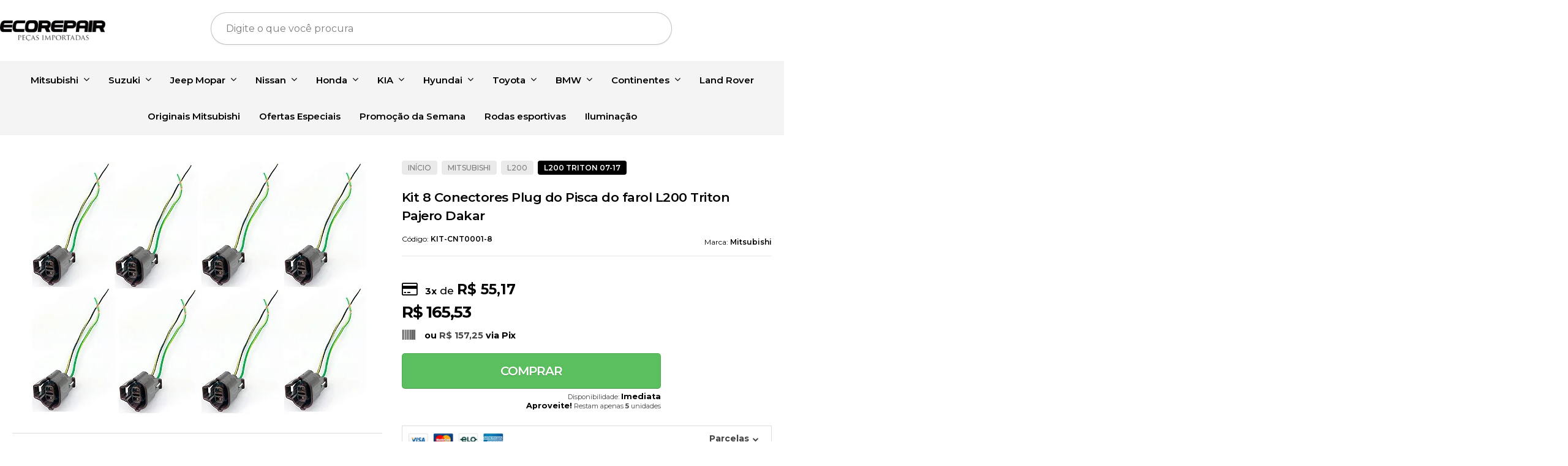

--- FILE ---
content_type: text/html; charset=utf-8
request_url: https://www.ecorepair.com.br/produto/kit-8-conectores-plug-do-pisca-do-farol-l200-triton-pajero-dakar.html
body_size: 33230
content:

<!DOCTYPE html>
<html lang="pt-br">
  <head>
    <meta charset="utf-8">
    <meta content='width=device-width, initial-scale=1.0, maximum-scale=2.0' name='viewport' />
    <title>Kit Conector Plug do pisca do farol L200 Triton Pajero Dakar - Ecorepair Peças Importadas</title>
    <meta http-equiv="X-UA-Compatible" content="IE=edge">
    <meta name="generator" content="Loja Integrada" />

    <link rel="dns-prefetch" href="https://cdn.awsli.com.br/">
    <link rel="preconnect" href="https://cdn.awsli.com.br/">
    <link rel="preconnect" href="https://fonts.googleapis.com">
    <link rel="preconnect" href="https://fonts.gstatic.com" crossorigin>

    
  
      <meta property="og:url" content="https://www.ecorepair.com.br/produto/kit-8-conectores-plug-do-pisca-do-farol-l200-triton-pajero-dakar.html" />
      <meta property="og:type" content="website" />
      <meta property="og:site_name" content="Carvalho e Leão Comercio de Peças Automotivas Ltda" />
      <meta property="og:locale" content="pt_BR" />
    
  <!-- Metadata para o facebook -->
  <meta property="og:type" content="website" />
  <meta property="og:title" content="Kit 8 Conectores Plug do Pisca do farol L200 Triton Pajero Dakar" />
  <meta property="og:image" content="https://cdn.awsli.com.br/800x800/297/297958/produto/16610364581516a2833.jpg" />
  <meta name="twitter:card" content="product" />
  
  <meta name="twitter:domain" content="www.ecorepair.com.br" />
  <meta name="twitter:url" content="https://www.ecorepair.com.br/produto/kit-8-conectores-plug-do-pisca-do-farol-l200-triton-pajero-dakar.html?utm_source=twitter&utm_medium=twitter&utm_campaign=twitter" />
  <meta name="twitter:title" content="Kit 8 Conectores Plug do Pisca do farol L200 Triton Pajero Dakar" />
  <meta name="twitter:description" content="Kit Conector Plug do pisca do farol L200 Triton Pajero Dakar. Ecorepair Peças com preços baixos e garantia de um produto original." />
  <meta name="twitter:image" content="https://cdn.awsli.com.br/300x300/297/297958/produto/16610364581516a2833.jpg" />
  <meta name="twitter:label1" content="Código" />
  <meta name="twitter:data1" content="KIT-CNT0001-8" />
  <meta name="twitter:label2" content="Disponibilidade" />
  <meta name="twitter:data2" content="Disponível" />


    
  
    <script>
      setTimeout(function() {
        if (typeof removePageLoading === 'function') {
          removePageLoading();
        };
      }, 7000);
    </script>
  



    

  

    <link rel="canonical" href="https://www.ecorepair.com.br/produto/kit-8-conectores-plug-do-pisca-do-farol-l200-triton-pajero-dakar.html" />
  



  <meta name="description" content="Kit Conector Plug do pisca do farol L200 Triton Pajero Dakar. Ecorepair Peças com preços baixos e garantia de um produto original." />
  <meta property="og:description" content="Kit Conector Plug do pisca do farol L200 Triton Pajero Dakar. Ecorepair Peças com preços baixos e garantia de um produto original." />







  <meta name="robots" content="index, follow" />



    
      
        <link rel="shortcut icon" href="https://cdn.awsli.com.br/297/297958/favicon/53601456b0.png" />
      
      <link rel="icon" href="https://cdn.awsli.com.br/297/297958/favicon/53601456b0.png" sizes="192x192">
    
    

    
      <link rel="stylesheet" href="https://cdn.awsli.com.br/production/static/loja/estrutura/v1/css/all.min.css?v=973daf3" type="text/css">
    
    <!--[if lte IE 8]><link rel="stylesheet" href="https://cdn.awsli.com.br/production/static/loja/estrutura/v1/css/ie-fix.min.css" type="text/css"><![endif]-->
    <!--[if lte IE 9]><style type="text/css">.lateral-fulbanner { position: relative; }</style><![endif]-->

    

    
    
      <link href="https://fonts.googleapis.com/css2?family=Open%20Sans:wght@300;400;600;700&display=swap" rel="stylesheet">
    

    
      <link rel="stylesheet" href="https://cdn.awsli.com.br/production/static/loja/estrutura/v1/css/bootstrap-responsive.css?v=973daf3" type="text/css">
      <link rel="stylesheet" href="https://cdn.awsli.com.br/production/static/loja/estrutura/v1/css/style-responsive.css?v=973daf3">
    

    <link rel="stylesheet" href="/tema.css?v=20251103-093624">

    

    <script type="text/javascript">
      var LOJA_ID = 297958;
      var MEDIA_URL = "https://cdn.awsli.com.br/";
      var API_URL_PUBLIC = 'https://api.awsli.com.br/';
      
        var CARRINHO_PRODS = [];
      
      var ENVIO_ESCOLHIDO = 0;
      var ENVIO_ESCOLHIDO_CODE = 0;
      var CONTRATO_INTERNACIONAL = false;
      var CONTRATO_BRAZIL = !CONTRATO_INTERNACIONAL;
      var IS_STORE_ASYNC = true;
      var IS_CLIENTE_ANONIMO = false;
    </script>

    

    <!-- Editor Visual -->
    

    <script>
      

      const isPreview = JSON.parse(sessionStorage.getItem('preview', true));
      if (isPreview) {
        const url = location.href
        location.search === '' && url + (location.search = '?preview=None')
      }
    </script>

    
      <script src="https://cdn.awsli.com.br/production/static/loja/estrutura/v1/js/all.min.js?v=973daf3"></script>
    
    <!-- HTML5 shim and Respond.js IE8 support of HTML5 elements and media queries -->
    <!--[if lt IE 9]>
      <script src="https://oss.maxcdn.com/html5shiv/3.7.2/html5shiv.min.js"></script>
      <script src="https://oss.maxcdn.com/respond/1.4.2/respond.min.js"></script>
    <![endif]-->

    <link rel="stylesheet" href="https://cdn.awsli.com.br/production/static/loja/estrutura/v1/css/slick.min.css" type="text/css">
    <script src="https://cdn.awsli.com.br/production/static/loja/estrutura/v1/js/slick.min.js?v=973daf3"></script>
    <link rel="stylesheet" href="https://cdn.awsli.com.br/production/static/css/jquery.fancybox.min.css" type="text/css" />
    <script src="https://cdn.awsli.com.br/production/static/js/jquery/jquery.fancybox.pack.min.js"></script>

    
    

  
  <link rel="stylesheet" href="https://cdn.awsli.com.br/production/static/loja/estrutura/v1/css/imagezoom.min.css" type="text/css">
  <script src="https://cdn.awsli.com.br/production/static/loja/estrutura/v1/js/jquery.imagezoom.min.js"></script>

  <script type="text/javascript">
    var PRODUTO_ID = '166103645';
    var URL_PRODUTO_FRETE_CALCULAR = 'https://www.ecorepair.com.br/carrinho/frete';
    var variacoes = undefined;
    var grades = undefined;
    var imagem_grande = "https://cdn.awsli.com.br/2500x2500/297/297958/produto/16610364581516a2833.jpg";
    var produto_grades_imagens = {};
    var produto_preco_sob_consulta = false;
    var produto_preco = 165.53;
  </script>
  <script type="text/javascript" src="https://cdn.awsli.com.br/production/static/loja/estrutura/v1/js/produto.min.js?v=973daf3"></script>
  <script type="text/javascript" src="https://cdn.awsli.com.br/production/static/loja/estrutura/v1/js/eventos-pixel-produto.min.js?v=973daf3"></script>


    
      
        <script>
  (function(i,s,o,g,r,a,m){i['GoogleAnalyticsObject']=r;i[r]=i[r]||function(){
  (i[r].q=i[r].q||[]).push(arguments)},i[r].l=1*new Date();a=s.createElement(o),
  m=s.getElementsByTagName(o)[0];a.async=1;a.src=g;m.parentNode.insertBefore(a,m)
  })(window,document,'script','//www.google-analytics.com/analytics.js','ga');

  ga('create', 'UA-75265815-1', document.domain.replace(/^(www|store|loja)\./,''));
  ga('require', 'displayfeatures');
  
  
    ga('set', 'ecomm_prodid', 'KIT-CNT0001-8');
    ga('set', 'ecomm_pagetype', 'product');
    
      ga('set', 'ecomm_totalvalue', '165.53');
    
  
  
  
  ga('send', 'pageview');
</script>

      
        <!-- Facebook Pixel Code -->
<script>
  !function(f,b,e,v,n,t,s)
  {if(f.fbq)return;n=f.fbq=function(){n.callMethod?
  n.callMethod.apply(n,arguments):n.queue.push(arguments)};
  if(!f._fbq)f._fbq=n;n.push=n;n.loaded=!0;n.version='2.0';
  n.queue=[];t=b.createElement(e);t.async=!0;
  t.src=v;s=b.getElementsByTagName(e)[0];
  s.parentNode.insertBefore(t,s)}(window, document,'script',
  'https://connect.facebook.net/en_US/fbevents.js');

  var has_meta_app = true,
    li_fb_user_data = {};

  try {
    var user_session_identifier = $.cookie('li_user_session_identifier');

    if (!user_session_identifier) {
      user_session_identifier = uuidv4();

      $.cookie('li_user_session_identifier', user_session_identifier, {
        path: '/'
      });
    };
  } catch (err) { }
  
  fbq('init', '546170939288904', {
    country: 'br',
    external_id: user_session_identifier,
    ...li_fb_user_data
  }, {
    agent: 'li'
  });
  
  $(document).on('li_view_home', function(_, eventID) {
    fbq('track', 'PageView', {}, { eventID: eventID + '-PV' });
  });
  
  $(document).on('li_view_catalog', function(_, eventID) {
    fbq('track', 'PageView', {}, { eventID: eventID + '-PV' });
  });

  $(document).on('li_search', function(_, eventID, search_term) {
    var body = {
      search_string: search_term
    };

    fbq('track', 'Search', body, { eventID });
  });

  $(document).on('li_view_product', function(_, eventID, item) {
    fbq('track', 'PageView', {}, { eventID: eventID + '-PV' });
  
    var body = {
      content_ids: [item.item_sku],
      content_category: item.item_category,
      content_name: item.item_name,
      content_type: item.item_type,
      currency: 'BRL',
      value: item.price
    };

    fbq('track', 'ViewContent', body, { eventID });
  });
  
  $(document).on('li_view_cart', function(_, eventID, data) {
    fbq('track', 'PageView', {}, { eventID: eventID + '-PV' });
  });

  $(document).on('li_add_to_cart', function(_, eventID, data) {
    var value = 0;

    var contents = $.map(data.items, function(item) {
      value += item.price * item.quantity;

      return {
        id: item.item_sku,
        quantity: item.quantity
      };
    });

    var body = {
      contents,
      content_type: 'product',
      currency: 'BRL',
      value
    };

    fbq('track', 'AddToCart', body, { eventID });
  });

  $(document).on('li_view_checkout', function(_, eventID, data) {
    fbq('track', 'PageView', {}, { eventID: eventID + '-PV' });
  
    var contents = $.map(data.items, function(item) {
      return {
        id: item.item_sku,
        quantity: item.quantity
      };
    });

    var body = {
      contents,
      content_type: 'product',
      currency: 'BRL',
      num_items: contents.length,
      value: data.value
    };

    fbq('track', 'InitiateCheckout', body, { eventID });
  });
  
  $(document).on('li_login', function(_, eventID) {
    fbq('track', 'PageView', {}, { eventID: eventID + '-PV' });
  });

  $(document).on('li_purchase', function(_, eventID, data) {
    var contents = $.map(data.items, function(item) {
      return {
        id: item.item_sku,
        quantity: item.quantity
      };
    });

    var body = {
      contents,
      content_type: 'product',
      currency: 'BRL',
      num_items: contents.length,
      value: data.total_value,
      order_id: data.transaction_id
    };

    fbq('track', 'Purchase', body, { eventID });
  });
  
  $(document).on('li_view_page', function(_, eventID) {
    fbq('track', 'PageView', {}, { eventID: eventID + '-PV' });
  });

  $(document).on('li_view_purchase', function(_, eventID) {
    fbq('track', 'PageView', {}, { eventID: eventID + '-PV' });
  });

  $(document).on('li_view_wishlist', function(_, eventID) {
    fbq('track', 'PageView', {}, { eventID: eventID + '-PV' });
  });

  $(document).on('li_view_orders', function(_, eventID) {
    fbq('track', 'PageView', {}, { eventID: eventID + '-PV' });
  });

  $(document).on('li_view_account', function(_, eventID) {
    fbq('track', 'PageView', {}, { eventID: eventID + '-PV' });
  });

  $(document).on('li_view_others', function(_, eventID) {
    fbq('track', 'PageView', {}, { eventID: eventID + '-PV' });
  });
</script>
<noscript>
  <img height="1" width="1" style="display:none" 
       src="https://www.facebook.com/tr?id=546170939288904&ev=PageView&noscript=1"/>
</noscript>
<!-- End Facebook Pixel Code -->
      
    

    
<script>
  var url = '/_events/api/setEvent';

  var sendMetrics = function(event, user = {}) {
    var unique_identifier = uuidv4();

    try {
      var data = {
        request: {
          id: unique_identifier,
          environment: 'production'
        },
        store: {
          id: 297958,
          name: 'Carvalho e Leão Comercio de Peças Automotivas Ltda',
          test_account: false,
          has_meta_app: window.has_meta_app ?? false,
          li_search: true
        },
        device: {
          is_mobile: /Mobi/.test(window.navigator.userAgent),
          user_agent: window.navigator.userAgent,
          ip: '###device_ip###'
        },
        page: {
          host: window.location.hostname,
          path: window.location.pathname,
          search: window.location.search,
          type: 'product',
          title: document.title,
          referrer: document.referrer
        },
        timestamp: '###server_timestamp###',
        user_timestamp: new Date().toISOString(),
        event,
        origin: 'store'
      };

      if (window.performance) {
        var [timing] = window.performance.getEntriesByType('navigation');

        data['time'] = {
          server_response: Math.round(timing.responseStart - timing.requestStart)
        };
      }

      var _user = {},
          user_email_cookie = $.cookie('user_email'),
          user_data_cookie = $.cookie('LI-UserData');

      if (user_email_cookie) {
        var user_email = decodeURIComponent(user_email_cookie);

        _user['email'] = user_email;
      }

      if (user_data_cookie) {
        var user_data = JSON.parse(user_data_cookie);

        _user['logged'] = user_data.logged;
        _user['id'] = user_data.id ?? undefined;
      }

      $.each(user, function(key, value) {
        _user[key] = value;
      });

      if (!$.isEmptyObject(_user)) {
        data['user'] = _user;
      }

      try {
        var session_identifier = $.cookie('li_session_identifier');

        if (!session_identifier) {
          session_identifier = uuidv4();
        };

        var expiration_date = new Date();

        expiration_date.setTime(expiration_date.getTime() + (30 * 60 * 1000)); // 30 minutos

        $.cookie('li_session_identifier', session_identifier, {
          expires: expiration_date,
          path: '/'
        });

        data['session'] = {
          id: session_identifier
        };
      } catch (err) { }

      try {
        var user_session_identifier = $.cookie('li_user_session_identifier');

        if (!user_session_identifier) {
          user_session_identifier = uuidv4();

          $.cookie('li_user_session_identifier', user_session_identifier, {
            path: '/'
          });
        };

        data['user_session'] = {
          id: user_session_identifier
        };
      } catch (err) { }

      var _cookies = {},
          fbc = $.cookie('_fbc'),
          fbp = $.cookie('_fbp');

      if (fbc) {
        _cookies['fbc'] = fbc;
      }

      if (fbp) {
        _cookies['fbp'] = fbp;
      }

      if (!$.isEmptyObject(_cookies)) {
        data['session']['cookies'] = _cookies;
      }

      try {
        var ab_test_cookie = $.cookie('li_ab_test_running');

        if (ab_test_cookie) {
          var ab_test = JSON.parse(atob(ab_test_cookie));

          if (ab_test.length) {
            data['store']['ab_test'] = ab_test;
          }
        }
      } catch (err) { }

      var _utm = {};

      $.each(sessionStorage, function(key, value) {
        if (key.startsWith('utm_')) {
          var name = key.split('_')[1];

          _utm[name] = value;
        }
      });

      if (!$.isEmptyObject(_utm)) {
        data['session']['utm'] = _utm;
      }

      var controller = new AbortController();

      setTimeout(function() {
        controller.abort();
      }, 5000);

      fetch(url, {
        keepalive: true,
        method: 'POST',
        headers: {
          'Content-Type': 'application/json'
        },
        body: JSON.stringify({ data }),
        signal: controller.signal
      });
    } catch (err) { }

    return unique_identifier;
  }
</script>

    
<script>
  (function() {
    var initABTestHandler = function() {
      try {
        if ($.cookie('li_ab_test_running')) {
          return
        };
        var running_tests = [];

        
        
        
        

        var running_tests_to_cookie = JSON.stringify(running_tests);
        running_tests_to_cookie = btoa(running_tests_to_cookie);
        $.cookie('li_ab_test_running', running_tests_to_cookie, {
          path: '/'
        });

        
        if (running_tests.length > 0) {
          setTimeout(function() {
            $.ajax({
              url: "/conta/status"
            });
          }, 500);
        };

      } catch (err) { }
    }
    setTimeout(initABTestHandler, 500);
  }());
</script>

    
<script>
  $(function() {
    // Clicar em um produto
    $('.listagem-item').click(function() {
      var row, column;

      var $list = $(this).closest('[data-produtos-linha]'),
          index = $(this).closest('li').index();

      if($list.find('.listagem-linha').length === 1) {
        var productsPerRow = $list.data('produtos-linha');

        row = Math.floor(index / productsPerRow) + 1;
        column = (index % productsPerRow) + 1;
      } else {
        row = $(this).closest('.listagem-linha').index() + 1;
        column = index + 1;
      }

      var body = {
        item_id: $(this).attr('data-id'),
        item_sku: $(this).find('.produto-sku').text(),
        item_name: $(this).find('.nome-produto').text().trim(),
        item_row: row,
        item_column: column
      };

      var eventID = sendMetrics({
        type: 'event',
        name: 'select_product',
        data: body
      });

      $(document).trigger('li_select_product', [eventID, body]);
    });

    // Clicar no "Fale Conosco"
    $('#modalContato').on('show', function() {
      var value = 'Fale Conosco';

      var eventID = sendMetrics({
        type: 'event',
        name: 'start_contact',
        data: { text: value }
      });

      $(document).trigger('li_start_contact', [eventID, value]);
    });

    // Clicar no WhatsApp
    $('.li-whatsapp a').click(function() {
      var value = 'WhatsApp';

      var eventID = sendMetrics({
        type: 'event',
        name: 'start_contact',
        data: { text: value }
      });

      $(document).trigger('li_start_contact', [eventID, value]);
    });

    
      // Visualizar o produto
      var body = {
        item_id: '166103645',
        item_sku: 'KIT-CNT0001-8',
        item_name: 'Kit 8 Conectores Plug do Pisca do farol L200 Triton Pajero Dakar',
        item_category: 'L200 Triton 07-17',
        item_type: 'product',
        
          full_price: 165.53,
          promotional_price: null,
          price: 165.53,
        
        quantity: 1
      };

      var params = new URLSearchParams(window.location.search),
          recommendation_shelf = null,
          recommendation = {};

      if (
        params.has('recomendacao_id') &&
        params.has('email_ref') &&
        params.has('produtos_recomendados')
      ) {
        recommendation['email'] = {
          id: params.get('recomendacao_id'),
          email_id: params.get('email_ref'),
          products: $.map(params.get('produtos_recomendados').split(','), function(value) {
            return parseInt(value)
          })
        };
      }

      if (recommendation_shelf) {
        recommendation['shelf'] = recommendation_shelf;
      }

      if (!$.isEmptyObject(recommendation)) {
        body['recommendation'] = recommendation;
      }

      var eventID = sendMetrics({
        type: 'pageview',
        name: 'view_product',
        data: body
      });

      $(document).trigger('li_view_product', [eventID, body]);

      // Calcular frete
      $('#formCalcularCep').submit(function() {
        $(document).ajaxSuccess(function(event, xhr, settings) {
          try {
            var url = new URL(settings.url);

            if(url.pathname !== '/carrinho/frete') return;

            var data = xhr.responseJSON;

            if(data.error) return;

            var params = url.searchParams;

            var body = {
              zipcode: params.get('cep'),
              deliveries: $.map(data, function(delivery) {
                if(delivery.msgErro) return;

                return {
                  id: delivery.id,
                  name: delivery.name,
                  price: delivery.price,
                  delivery_time: delivery.deliveryTime
                };
              })
            };

            var eventID = sendMetrics({
              type: 'event',
              name: 'calculate_shipping',
              data: body
            });

            $(document).trigger('li_calculate_shipping', [eventID, body]);

            $(document).off('ajaxSuccess');
          } catch(error) {}
        });
      });

      // Visualizar compre junto
      $(document).on('buy_together_ready', function() {
        var $buyTogether = $('.compre-junto');

        var observer = new IntersectionObserver(function(entries) {
          entries.forEach(function(entry) {
            if(entry.isIntersecting) {
              var body = {
                title: $buyTogether.find('.compre-junto__titulo').text(),
                id: $buyTogether.data('id'),
                items: $buyTogether.find('.compre-junto__produto').map(function() {
                  var $product = $(this);

                  return {
                    item_id: $product.attr('data-id'),
                    item_sku: $product.attr('data-code'),
                    item_name: $product.find('.compre-junto__nome').text(),
                    full_price: $product.find('.compre-junto__preco--regular').data('price') || null,
                    promotional_price: $product.find('.compre-junto__preco--promocional').data('price') || null
                  };
                }).get()
              };

              var eventID = sendMetrics({
                type: 'event',
                name: 'view_buy_together',
                data: body
              });

              $(document).trigger('li_view_buy_together', [eventID, body]);

              observer.disconnect();
            }
          });
        }, { threshold: 1.0 });

        observer.observe($buyTogether.get(0));

        $('.compre-junto__atributo--grade').click(function(event) {
          if(!event.originalEvent) return;

          var body = {
            grid_name: $(this).closest('.compre-junto__atributos').data('grid'),
            variation_name: $(this).data('variation')
          };

          var eventID = sendMetrics({
            type: 'event',
            name: 'select_buy_together_variation',
            data: body
          });

          $(document).trigger('li_select_buy_together_variation', [eventID, body]);
        });

        $('.compre-junto__atributo--lista').change(function(event) {
          if(!event.originalEvent) return;

          var $selectedOption = $(this).find('option:selected');

          if(!$selectedOption.is('[value]')) return;

          var body = {
            grid_name: $(this).closest('.compre-junto__atributos').data('grid'),
            variation_name: $selectedOption.text()
          };

          var eventID = sendMetrics({
            type: 'event',
            name: 'select_buy_together_variation',
            data: body
          });

          $(document).trigger('li_select_buy_together_variation', [eventID, body]);
        });
      });

      // Selecionar uma variação
      $('.atributo-item').click(function(event) {
        if(!event.originalEvent) return;

        var body = {
          grid_name: $(this).data('grade-nome'),
          variation_name: $(this).data('variacao-nome')
        };

        var eventID = sendMetrics({
          type: 'event',
          name: 'select_variation',
          data: body
        });

        $(document).trigger('li_select_variation', [eventID, body]);
      });
    
  });
</script>


    
	<!-- Dominio Facebook -->
  
      <meta name="facebook-domain-verification" content="bekd20wg1w9lb9gn11k3arzqxijqsy" />
  

	<!-- 0 -->
  
      <!-- Global site tag (gtag.js) - Google Ads: 930030833 -->
<script async src="https://www.googletagmanager.com/gtag/js?id=AW-930030833"></script>
<script>
  window.dataLayer = window.dataLayer || [];
  function gtag(){dataLayer.push(arguments);}
  gtag('js', new Date());

  gtag('config', 'AW-930030833');
</script>
  

	<!-- Personalização - Plugoo -->
  
      <script src="https://cdn.awsli.com.br/297/297958/arquivos/scriptv1-1-obf.js"></script>
<link href="https://cdn.awsli.com.br/297/297958/arquivos/stylev1.css" rel="stylesheet" type="text/css">

  


    
      
        <link href="//cdn.awsli.com.br/temasv2/4264/__theme_custom.css?v=1666270609" rel="stylesheet" type="text/css">
<script src="//cdn.awsli.com.br/temasv2/4264/__theme_custom.js?v=1666270609"></script>
      
    

    
      <link rel="stylesheet" href="/avancado.css?v=20251103-093624" type="text/css" />
    

    

    
  <link rel="manifest" href="/manifest.json" />




  </head>
  <body class="pagina-produto produto-166103645   ">
    <div id="fb-root"></div>
    
  
    <div id="full-page-loading">
      <div class="conteiner" style="height: 100%;">
        <div class="loading-placeholder-content">
          <div class="loading-placeholder-effect loading-placeholder-header"></div>
          <div class="loading-placeholder-effect loading-placeholder-body"></div>
        </div>
      </div>
      <script>
        var is_full_page_loading = true;
        function removePageLoading() {
          if (is_full_page_loading) {
            try {
              $('#full-page-loading').remove();
            } catch(e) {}
            try {
              var div_loading = document.getElementById('full-page-loading');
              if (div_loading) {
                div_loading.remove();
              };
            } catch(e) {}
            is_full_page_loading = false;
          };
        };
        $(function() {
          setTimeout(function() {
            removePageLoading();
          }, 1);
        });
      </script>
      <style>
        #full-page-loading { position: fixed; z-index: 9999999; margin: auto; top: 0; left: 0; bottom: 0; right: 0; }
        #full-page-loading:before { content: ''; display: block; position: fixed; top: 0; left: 0; width: 100%; height: 100%; background: rgba(255, 255, 255, .98); background: radial-gradient(rgba(255, 255, 255, .99), rgba(255, 255, 255, .98)); }
        .loading-placeholder-content { height: 100%; display: flex; flex-direction: column; position: relative; z-index: 1; }
        .loading-placeholder-effect { background-color: #F9F9F9; border-radius: 5px; width: 100%; animation: pulse-loading 1.5s cubic-bezier(0.4, 0, 0.6, 1) infinite; }
        .loading-placeholder-content .loading-placeholder-body { flex-grow: 1; margin-bottom: 30px; }
        .loading-placeholder-content .loading-placeholder-header { height: 20%; min-height: 100px; max-height: 200px; margin: 30px 0; }
        @keyframes pulse-loading{50%{opacity:.3}}
      </style>
    </div>
  



    
      
        


<div class="barra-inicial fundo-secundario">
  <div class="conteiner">
    <div class="row-fluid">
      <div class="lista-redes span3 hidden-phone">
        
          <ul>
            
              <li>
                <a href="https://facebook.com/ecorepair" target="_blank" aria-label="Siga nos no Facebook"><i class="icon-facebook"></i></a>
              </li>
            
            
            
            
              <li>
                <a href="https://youtube.com.br/channel/UCOlj793Q1u6tpI9Tef07nyg" target="_blank" aria-label="Siga nos no Youtube"><i class="icon-youtube"></i></a>
              </li>
            
            
              <li>
                <a href="https://instagram.com/ecorepair " target="_blank" aria-label="Siga nos no Instagram"><i class="icon-instagram"></i></a>
              </li>
            
            
            
          </ul>
        
      </div>
      <div class="canais-contato span9">
        <ul>
          <li class="hidden-phone">
            <a href="#modalContato" data-toggle="modal" data-target="#modalContato">
              <i class="icon-comment"></i>
              Fale Conosco
            </a>
          </li>
          
            <li>
              <span>
                <i class="icon-phone"></i>Telefone: (34) 3305-0571
              </span>
            </li>
          
          
            <li class="tel-whatsapp">
              <span>
                <i class="fa fa-whatsapp"></i>Whatsapp: (11) 2668-5298
              </span>
            </li>
          
          
        </ul>
      </div>
    </div>
  </div>
</div>

      
    

    <div class="conteiner-principal">
      
        
          
<div id="cabecalho">

  <div class="atalhos-mobile visible-phone fundo-secundario borda-principal">
    <ul>

      <li><a href="https://www.ecorepair.com.br/" class="icon-home"> </a></li>
      
      <li class="fundo-principal"><a href="https://www.ecorepair.com.br/carrinho/index" class="icon-shopping-cart"> </a></li>
      
      
        <li class="menu-user-logged" style="display: none;"><a href="https://www.ecorepair.com.br/conta/logout" class="icon-signout menu-user-logout"> </a></li>
      
      
      <li><a href="https://www.ecorepair.com.br/conta/index" class="icon-user"> </a></li>
      
      <li class="vazia"><span>&nbsp;</span></li>

    </ul>
  </div>

  <div class="conteiner">
    <div class="row-fluid">
      <div class="span3">
        <h2 class="logo cor-secundaria">
          <a href="https://www.ecorepair.com.br/" title="Carvalho e Leão Comercio de Peças Automotivas Ltda">
            
            <img src="https://cdn.awsli.com.br/400x300/297/297958/logo/f6710320b9.png" alt="Carvalho e Leão Comercio de Peças Automotivas Ltda" />
            
          </a>
        </h2>


      </div>

      <div class="conteudo-topo span9">
        <div class="superior row-fluid hidden-phone">
          <div class="span8">
            
              
                <div class="btn-group menu-user-logged" style="display: none;">
                  <a href="https://www.ecorepair.com.br/conta/index" class="botao secundario pequeno dropdown-toggle" data-toggle="dropdown">
                    Olá, <span class="menu-user-name"></span>
                    <span class="icon-chevron-down"></span>
                  </a>
                  <ul class="dropdown-menu">
                    <li>
                      <a href="https://www.ecorepair.com.br/conta/index" title="Minha conta">Minha conta</a>
                    </li>
                    
                      <li>
                        <a href="https://www.ecorepair.com.br/conta/pedido/listar" title="Minha conta">Meus pedidos</a>
                      </li>
                    
                    <li>
                      <a href="https://www.ecorepair.com.br/conta/favorito/listar" title="Meus favoritos">Meus favoritos</a>
                    </li>
                    <li>
                      <a href="https://www.ecorepair.com.br/conta/logout" title="Sair" class="menu-user-logout">Sair</a>
                    </li>
                  </ul>
                </div>
              
              
                <a href="https://www.ecorepair.com.br/conta/login" class="bem-vindo cor-secundaria menu-user-welcome">
                  Bem-vindo, <span class="cor-principal">identifique-se</span> para fazer pedidos
                </a>
              
            
          </div>
          <div class="span4">
            <ul class="acoes-conta borda-alpha">
              
                <li>
                  <i class="icon-list fundo-principal"></i>
                  <a href="https://www.ecorepair.com.br/conta/pedido/listar" class="cor-secundaria">Meus Pedidos</a>
                </li>
              
              
                <li>
                  <i class="icon-user fundo-principal"></i>
                  <a href="https://www.ecorepair.com.br/conta/index" class="cor-secundaria">Minha Conta</a>
                </li>
              
            </ul>
          </div>
        </div>

        <div class="inferior row-fluid ">
          <div class="span8 busca-mobile">
            <a href="javascript:;" class="atalho-menu visible-phone icon-th botao principal"> </a>

            <div class="busca borda-alpha">
              <form id="form-buscar" action="/buscar" method="get">
                <input id="auto-complete" type="text" name="q" placeholder="Digite o que você procura" value="" autocomplete="off" maxlength="255" />
                <button class="botao botao-busca icon-search fundo-secundario" aria-label="Buscar"></button>
              </form>
            </div>

          </div>

          
            <div class="span4 hidden-phone">
              

  <div class="carrinho vazio">
    
      <a href="https://www.ecorepair.com.br/carrinho/index">
        <i class="icon-shopping-cart fundo-principal"></i>
        <strong class="qtd-carrinho titulo cor-secundaria" style="display: none;">0</strong>
        <span style="display: none;">
          
            <b class="titulo cor-secundaria"><span>Meu Carrinho</span></b>
          
          <span class="cor-secundaria">Produtos adicionados</span>
        </span>
        
          <span class="titulo cor-secundaria vazio-text">Carrinho vazio</span>
        
      </a>
    
    <div class="carrinho-interno-ajax"></div>
  </div>
  
<div class="minicart-placeholder" style="display: none;">
  <div class="carrinho-interno borda-principal">
    <ul>
      <li class="minicart-item-modelo">
        
          <div class="preco-produto com-promocao destaque-parcela ">
            <div>
              <s class="preco-venda">
                R$ --PRODUTO_PRECO_DE--
              </s>
              <strong class="preco-promocional cor-principal">
                R$ --PRODUTO_PRECO_POR--
              </strong>
            </div>
          </div>
        
        <a data-href="--PRODUTO_URL--" class="imagem-produto">
          <img data-src="https://cdn.awsli.com.br/64x64/--PRODUTO_IMAGEM--" alt="--PRODUTO_NOME--" />
        </a>
        <a data-href="--PRODUTO_URL--" class="nome-produto cor-secundaria">
          --PRODUTO_NOME--
        </a>
        <div class="produto-sku hide">--PRODUTO_SKU--</div>
      </li>
    </ul>
    <div class="carrinho-rodape">
      <span class="carrinho-info">
        
          <i>--CARRINHO_QUANTIDADE-- produto no carrinho</i>
        
        
          
            <span class="carrino-total">
              Total: <strong class="titulo cor-principal">R$ --CARRINHO_TOTAL_ITENS--</strong>
            </span>
          
        
      </span>
      <a href="https://www.ecorepair.com.br/carrinho/index" class="botao principal">
        
          <i class="icon-shopping-cart"></i>Ir para o carrinho
        
      </a>
    </div>
  </div>
</div>



            </div>
          
        </div>

      </div>
    </div>
    


  
    
      
<div class="menu superior">
  <ul class="nivel-um">
    


    

  


    
      <li class="categoria-id-1007997 com-filho borda-principal">
        <a href="https://www.ecorepair.com.br/mitsubishi" title="Mitsubishi">
          <strong class="titulo cor-secundaria">Mitsubishi</strong>
          
            <i class="icon-chevron-down fundo-secundario"></i>
          
        </a>
        
          <ul class="nivel-dois borda-alpha">
            

  <li class="categoria-id-5839554 ">
    <a href="https://www.ecorepair.com.br/3000-gt" title="3000 GT">
      
      3000 GT
    </a>
    
  </li>

  <li class="categoria-id-1983377 ">
    <a href="https://www.ecorepair.com.br/airtrek" title="Airtrek">
      
      Airtrek
    </a>
    
  </li>

  <li class="categoria-id-1976208 ">
    <a href="https://www.ecorepair.com.br/asx" title="ASX">
      
      ASX
    </a>
    
  </li>

  <li class="categoria-id-2046111 ">
    <a href="https://www.ecorepair.com.br/colt" title="Colt">
      
      Colt
    </a>
    
  </li>

  <li class="categoria-id-2046125 ">
    <a href="https://www.ecorepair.com.br/delica" title="Delica">
      
      Delica
    </a>
    
  </li>

  <li class="categoria-id-1976214 ">
    <a href="https://www.ecorepair.com.br/eclipse" title="Eclipse">
      
      Eclipse
    </a>
    
  </li>

  <li class="categoria-id-20537030 ">
    <a href="https://www.ecorepair.com.br/eclipse-cross" title="Eclipse Cross">
      
      Eclipse Cross
    </a>
    
  </li>

  <li class="categoria-id-2046166 ">
    <a href="https://www.ecorepair.com.br/galant" title="Galant">
      
      Galant
    </a>
    
  </li>

  <li class="categoria-id-1991657 ">
    <a href="https://www.ecorepair.com.br/grandis" title="Grandis">
      
      Grandis
    </a>
    
  </li>

  <li class="categoria-id-3343723 com-filho">
    <a href="https://www.ecorepair.com.br/l-200" title="L200">
      
        <i class="icon-chevron-right fundo-secundario"></i>
      
      L200
    </a>
    
      <ul class="nivel-tres">
        
          

  <li class="categoria-id-1976206 ">
    <a href="https://www.ecorepair.com.br/l-200-sporthpe" title="L200 Outdoor Sport 03-12">
      
      L200 Outdoor Sport 03-12
    </a>
    
  </li>

  <li class="categoria-id-5578828 ">
    <a href="https://www.ecorepair.com.br/l-200-quadrada" title="L200 Quadrada 96-03">
      
      L200 Quadrada 96-03
    </a>
    
  </li>

  <li class="categoria-id-1976195 ">
    <a href="https://www.ecorepair.com.br/l-200-triton" title="L200 Triton 07-17">
      
      L200 Triton 07-17
    </a>
    
  </li>

  <li class="categoria-id-1976211 ">
    <a href="https://www.ecorepair.com.br/new-l-200-triton" title="L200 Triton Sport 17-">
      
      L200 Triton Sport 17-
    </a>
    
  </li>


        
      </ul>
    
  </li>

  <li class="categoria-id-5050136 ">
    <a href="https://www.ecorepair.com.br/l300" title="L300">
      
      L300
    </a>
    
  </li>

  <li class="categoria-id-1976212 ">
    <a href="https://www.ecorepair.com.br/lancer" title="Lancer">
      
      Lancer
    </a>
    
  </li>

  <li class="categoria-id-2046228 ">
    <a href="https://www.ecorepair.com.br/mirage" title="Mirage">
      
      Mirage
    </a>
    
  </li>

  <li class="categoria-id-1983361 ">
    <a href="https://www.ecorepair.com.br/monteiro" title="Montero">
      
      Montero
    </a>
    
  </li>

  <li class="categoria-id-1984808 ">
    <a href="https://www.ecorepair.com.br/new-outlander" title="New Outlander">
      
      New Outlander
    </a>
    
  </li>

  <li class="categoria-id-1976200 ">
    <a href="https://www.ecorepair.com.br/outlander" title="Outlander">
      
      Outlander
    </a>
    
  </li>

  <li class="categoria-id-20490021 ">
    <a href="https://www.ecorepair.com.br/outlander-sport" title="Outlander Sport">
      
      Outlander Sport
    </a>
    
  </li>

  <li class="categoria-id-3343740 com-filho">
    <a href="https://www.ecorepair.com.br/pajero" title="Pajero">
      
        <i class="icon-chevron-right fundo-secundario"></i>
      
      Pajero
    </a>
    
      <ul class="nivel-tres">
        
          

  <li class="categoria-id-1976209 ">
    <a href="https://www.ecorepair.com.br/pajero-dakar" title="Pajero Dakar">
      
      Pajero Dakar
    </a>
    
  </li>

  <li class="categoria-id-1976197 com-filho">
    <a href="https://www.ecorepair.com.br/pajero-full" title="Pajero Full">
      
        <i class="icon-chevron-right fundo-secundario"></i>
      
      Pajero Full
    </a>
    
      <ul class="nivel-tres">
        
          

  <li class="categoria-id-3427901 ">
    <a href="https://www.ecorepair.com.br/pajero-full-ii-9200" title="Pajero Full II 92/00">
      
      Pajero Full II 92/00
    </a>
    
  </li>

  <li class="categoria-id-3343709 ">
    <a href="https://www.ecorepair.com.br/pajero-full-iii-00-06" title="Pajero Full III 00-06">
      
      Pajero Full III 00-06
    </a>
    
  </li>

  <li class="categoria-id-3343710 ">
    <a href="https://www.ecorepair.com.br/pajero-full-iv-06" title="Pajero Full IV 06/...">
      
      Pajero Full IV 06/...
    </a>
    
  </li>


        
      </ul>
    
  </li>

  <li class="categoria-id-5077945 ">
    <a href="https://www.ecorepair.com.br/pajero-gls" title="Pajero GLS">
      
      Pajero GLS
    </a>
    
  </li>

  <li class="categoria-id-1976210 com-filho">
    <a href="https://www.ecorepair.com.br/pajero-sporthpe" title="Pajero Sport 03-12">
      
        <i class="icon-chevron-right fundo-secundario"></i>
      
      Pajero Sport 03-12
    </a>
    
      <ul class="nivel-tres">
        
          

  <li class="categoria-id-22783381 ">
    <a href="https://www.ecorepair.com.br/borracha-paralama" title="Borracha paralama">
      
      Borracha paralama
    </a>
    
  </li>


        
      </ul>
    
  </li>

  <li class="categoria-id-18303038 ">
    <a href="https://www.ecorepair.com.br/pajero-sport-2019-" title="Pajero Sport 2019-">
      
      Pajero Sport 2019-
    </a>
    
  </li>

  <li class="categoria-id-1982976 ">
    <a href="https://www.ecorepair.com.br/pajero-tr4" title="Pajero TR4">
      
      Pajero TR4
    </a>
    
  </li>


        
      </ul>
    
  </li>

  <li class="categoria-id-5206379 ">
    <a href="https://www.ecorepair.com.br/space-wagon" title="Space Wagon">
      
      Space Wagon
    </a>
    
  </li>


          </ul>
        
      </li>
    
      <li class="categoria-id-1992063 com-filho borda-principal">
        <a href="https://www.ecorepair.com.br/suzuki" title="Suzuki">
          <strong class="titulo cor-secundaria">Suzuki</strong>
          
            <i class="icon-chevron-down fundo-secundario"></i>
          
        </a>
        
          <ul class="nivel-dois borda-alpha">
            

  <li class="categoria-id-3365442 ">
    <a href="https://www.ecorepair.com.br/grand-vitara" title="Grand Vitara">
      
      Grand Vitara
    </a>
    
  </li>

  <li class="categoria-id-3365448 ">
    <a href="https://www.ecorepair.com.br/jimny" title="Jimny">
      
      Jimny
    </a>
    
  </li>

  <li class="categoria-id-5600981 ">
    <a href="https://www.ecorepair.com.br/samurai" title="Samurai">
      
      Samurai
    </a>
    
  </li>

  <li class="categoria-id-3365456 ">
    <a href="https://www.ecorepair.com.br/sidekick" title="Sidekick">
      
      Sidekick
    </a>
    
  </li>

  <li class="categoria-id-3365464 ">
    <a href="https://www.ecorepair.com.br/swift" title="Swift">
      
      Swift
    </a>
    
  </li>

  <li class="categoria-id-3365470 ">
    <a href="https://www.ecorepair.com.br/sx4" title="SX4">
      
      SX4
    </a>
    
  </li>


          </ul>
        
      </li>
    
      <li class="categoria-id-6007561 com-filho borda-principal">
        <a href="https://www.ecorepair.com.br/jeep-mopar" title="Jeep Mopar">
          <strong class="titulo cor-secundaria">Jeep Mopar</strong>
          
            <i class="icon-chevron-down fundo-secundario"></i>
          
        </a>
        
          <ul class="nivel-dois borda-alpha">
            

  <li class="categoria-id-6009207 ">
    <a href="https://www.ecorepair.com.br/cherokee" title="Cherokee">
      
      Cherokee
    </a>
    
  </li>

  <li class="categoria-id-6008306 ">
    <a href="https://www.ecorepair.com.br/compass" title="Compass">
      
      Compass
    </a>
    
  </li>

  <li class="categoria-id-6008390 ">
    <a href="https://www.ecorepair.com.br/renegade" title="Renegade">
      
      Renegade
    </a>
    
  </li>

  <li class="categoria-id-12547629 ">
    <a href="https://www.ecorepair.com.br/wrangler" title="Wrangler">
      
      Wrangler
    </a>
    
  </li>


          </ul>
        
      </li>
    
      <li class="categoria-id-1064758 com-filho borda-principal">
        <a href="https://www.ecorepair.com.br/nissan" title="Nissan">
          <strong class="titulo cor-secundaria">Nissan</strong>
          
            <i class="icon-chevron-down fundo-secundario"></i>
          
        </a>
        
          <ul class="nivel-dois borda-alpha">
            

  <li class="categoria-id-18417528 ">
    <a href="https://www.ecorepair.com.br/almera-18417528" title="Almera">
      
      Almera
    </a>
    
  </li>

  <li class="categoria-id-2188300 ">
    <a href="https://www.ecorepair.com.br/altima" title="Altima">
      
      Altima
    </a>
    
  </li>

  <li class="categoria-id-1976216 ">
    <a href="https://www.ecorepair.com.br/frontier-sel" title="Frontier SEL">
      
      Frontier SEL
    </a>
    
  </li>

  <li class="categoria-id-18488760 ">
    <a href="https://www.ecorepair.com.br/grand-livina-18488760" title="Grand Livina">
      
      Grand Livina
    </a>
    
  </li>

  <li class="categoria-id-20864907 ">
    <a href="https://www.ecorepair.com.br/kicks" title="Kicks">
      
      Kicks
    </a>
    
  </li>

  <li class="categoria-id-1982366 ">
    <a href="https://www.ecorepair.com.br/livina" title="Livina">
      
      Livina
    </a>
    
  </li>

  <li class="categoria-id-2188393 ">
    <a href="https://www.ecorepair.com.br/march" title="March">
      
      March
    </a>
    
  </li>

  <li class="categoria-id-3344664 ">
    <a href="https://www.ecorepair.com.br/murano" title="Murano">
      
      Murano
    </a>
    
  </li>

  <li class="categoria-id-1982856 ">
    <a href="https://www.ecorepair.com.br/pathfinder-25" title="Pathfinder 2.5">
      
      Pathfinder 2.5
    </a>
    
  </li>

  <li class="categoria-id-1976217 com-filho">
    <a href="https://www.ecorepair.com.br/sentra" title="Sentra">
      
        <i class="icon-chevron-right fundo-secundario"></i>
      
      Sentra
    </a>
    
      <ul class="nivel-tres">
        
          

  <li class="categoria-id-3397656 ">
    <a href="https://www.ecorepair.com.br/b15-00-06" title="Sentra B15 00-06">
      
      Sentra B15 00-06
    </a>
    
  </li>

  <li class="categoria-id-3342193 ">
    <a href="https://www.ecorepair.com.br/sentra-b16-03-13" title="Sentra B16 08-13">
      
      Sentra B16 08-13
    </a>
    
  </li>

  <li class="categoria-id-3342200 ">
    <a href="https://www.ecorepair.com.br/sentra-b17-2014" title="Sentra B17 2014/...">
      
      Sentra B17 2014/...
    </a>
    
  </li>


        
      </ul>
    
  </li>

  <li class="categoria-id-1976219 ">
    <a href="https://www.ecorepair.com.br/tiida" title="Tiida">
      
      Tiida
    </a>
    
  </li>

  <li class="categoria-id-2048279 ">
    <a href="https://www.ecorepair.com.br/versa" title="Versa">
      
      Versa
    </a>
    
  </li>

  <li class="categoria-id-1992053 ">
    <a href="https://www.ecorepair.com.br/xterra" title="Xterra">
      
      Xterra
    </a>
    
  </li>

  <li class="categoria-id-2188303 com-filho">
    <a href="https://www.ecorepair.com.br/x-trail" title="X-TRAIL">
      
        <i class="icon-chevron-right fundo-secundario"></i>
      
      X-TRAIL
    </a>
    
      <ul class="nivel-tres">
        
          

  <li class="categoria-id-3343782 ">
    <a href="https://www.ecorepair.com.br/t30-00-06" title="T30  01-13">
      
      T30  01-13
    </a>
    
  </li>

  <li class="categoria-id-3343781 ">
    <a href="https://www.ecorepair.com.br/t31-06" title="T31 14/...">
      
      T31 14/...
    </a>
    
  </li>


        
      </ul>
    
  </li>


          </ul>
        
      </li>
    
      <li class="categoria-id-1008679 com-filho borda-principal">
        <a href="https://www.ecorepair.com.br/honda" title="Honda">
          <strong class="titulo cor-secundaria">Honda</strong>
          
            <i class="icon-chevron-down fundo-secundario"></i>
          
        </a>
        
          <ul class="nivel-dois borda-alpha">
            

  <li class="categoria-id-2148730 ">
    <a href="https://www.ecorepair.com.br/accord" title="Accord">
      
      Accord
    </a>
    
  </li>

  <li class="categoria-id-1976226 com-filho">
    <a href="https://www.ecorepair.com.br/city" title="City">
      
        <i class="icon-chevron-right fundo-secundario"></i>
      
      City
    </a>
    
      <ul class="nivel-tres">
        
          

  <li class="categoria-id-3344781 ">
    <a href="https://www.ecorepair.com.br/city-08-13" title="City 08-13">
      
      City 08-13
    </a>
    
  </li>

  <li class="categoria-id-3344787 ">
    <a href="https://www.ecorepair.com.br/city-14" title="City 14/...">
      
      City 14/...
    </a>
    
  </li>


        
      </ul>
    
  </li>

  <li class="categoria-id-1976223 com-filho">
    <a href="https://www.ecorepair.com.br/civic" title="Civic">
      
        <i class="icon-chevron-right fundo-secundario"></i>
      
      Civic
    </a>
    
      <ul class="nivel-tres">
        
          

  <li class="categoria-id-19908275 ">
    <a href="https://www.ecorepair.com.br/civic-g10-2016-2023" title="Civic G10 16-23">
      
      Civic G10 16-23
    </a>
    
  </li>

  <li class="categoria-id-3345794 ">
    <a href="https://www.ecorepair.com.br/civic-g6" title="Civic G6 95-01">
      
      Civic G6 95-01
    </a>
    
  </li>

  <li class="categoria-id-3344772 ">
    <a href="https://www.ecorepair.com.br/civic-g7-01-05" title="Civic G7 01-05">
      
      Civic G7 01-05
    </a>
    
  </li>

  <li class="categoria-id-3341253 ">
    <a href="https://www.ecorepair.com.br/g8-2005-2011" title="Civic G8 05-11">
      
      Civic G8 05-11
    </a>
    
  </li>

  <li class="categoria-id-3344774 ">
    <a href="https://www.ecorepair.com.br/civic-g9-12-15" title="Civic G9 12-15">
      
      Civic G9 12-15
    </a>
    
  </li>


        
      </ul>
    
  </li>

  <li class="categoria-id-1976224 com-filho">
    <a href="https://www.ecorepair.com.br/crv" title="CR-V">
      
        <i class="icon-chevron-right fundo-secundario"></i>
      
      CR-V
    </a>
    
      <ul class="nivel-tres">
        
          

  <li class="categoria-id-3365190 ">
    <a href="https://www.ecorepair.com.br/cr-v-02-06" title="CR-V 02-06">
      
      CR-V 02-06
    </a>
    
  </li>

  <li class="categoria-id-3344831 ">
    <a href="https://www.ecorepair.com.br/cr-v-2007-2011" title="CR-V 07-11">
      
      CR-V 07-11
    </a>
    
  </li>

  <li class="categoria-id-3344798 ">
    <a href="https://www.ecorepair.com.br/cr-v-07-11" title="CR-V 12-16">
      
      CR-V 12-16
    </a>
    
  </li>

  <li class="categoria-id-3361969 ">
    <a href="https://www.ecorepair.com.br/cr-v-97-01" title="CR-V 97-01">
      
      CR-V 97-01
    </a>
    
  </li>


        
      </ul>
    
  </li>

  <li class="categoria-id-1976225 com-filho">
    <a href="https://www.ecorepair.com.br/fit" title="Fit">
      
        <i class="icon-chevron-right fundo-secundario"></i>
      
      Fit
    </a>
    
      <ul class="nivel-tres">
        
          

  <li class="categoria-id-3345726 ">
    <a href="https://www.ecorepair.com.br/fit-03-07" title="Fit 03-07">
      
      Fit 03-07
    </a>
    
  </li>

  <li class="categoria-id-3345730 ">
    <a href="https://www.ecorepair.com.br/fit-08-13" title="Fit 08-13">
      
      Fit 08-13
    </a>
    
  </li>

  <li class="categoria-id-3345737 ">
    <a href="https://www.ecorepair.com.br/fit-14" title="Fit 14/...">
      
      Fit 14/...
    </a>
    
  </li>


        
      </ul>
    
  </li>

  <li class="categoria-id-2048954 ">
    <a href="https://www.ecorepair.com.br/hrv" title="HRV">
      
      HRV
    </a>
    
  </li>

  <li class="categoria-id-2045015 ">
    <a href="https://www.ecorepair.com.br/jazz" title="Jazz">
      
      Jazz
    </a>
    
  </li>

  <li class="categoria-id-2045136 ">
    <a href="https://www.ecorepair.com.br/odyssey" title="Odyssey">
      
      Odyssey
    </a>
    
  </li>


          </ul>
        
      </li>
    
      <li class="categoria-id-2045393 com-filho borda-principal">
        <a href="https://www.ecorepair.com.br/kia" title="KIA">
          <strong class="titulo cor-secundaria">KIA</strong>
          
            <i class="icon-chevron-down fundo-secundario"></i>
          
        </a>
        
          <ul class="nivel-dois borda-alpha">
            

  <li class="categoria-id-10692151 ">
    <a href="https://www.ecorepair.com.br/besta" title="Besta">
      
      Besta
    </a>
    
  </li>

  <li class="categoria-id-3344853 ">
    <a href="https://www.ecorepair.com.br/cadenza" title="Cadenza">
      
      Cadenza
    </a>
    
  </li>

  <li class="categoria-id-3344839 ">
    <a href="https://www.ecorepair.com.br/carens" title="Carens">
      
      Carens
    </a>
    
  </li>

  <li class="categoria-id-11033616 ">
    <a href="https://www.ecorepair.com.br/carnival" title="Carnival">
      
      Carnival
    </a>
    
  </li>

  <li class="categoria-id-2048292 ">
    <a href="https://www.ecorepair.com.br/cerato" title="Cerato">
      
      Cerato
    </a>
    
  </li>

  <li class="categoria-id-11335447 ">
    <a href="https://www.ecorepair.com.br/k2500" title="K2500 BONGO">
      
      K2500 BONGO
    </a>
    
  </li>

  <li class="categoria-id-11036748 ">
    <a href="https://www.ecorepair.com.br/magentis" title="Magentis">
      
      Magentis
    </a>
    
  </li>

  <li class="categoria-id-10903838 ">
    <a href="https://www.ecorepair.com.br/opirus" title="Opirus">
      
      Opirus
    </a>
    
  </li>

  <li class="categoria-id-2188281 ">
    <a href="https://www.ecorepair.com.br/optima" title="Optima">
      
      Optima
    </a>
    
  </li>

  <li class="categoria-id-3374362 ">
    <a href="https://www.ecorepair.com.br/picanto" title="Picanto">
      
      Picanto
    </a>
    
  </li>

  <li class="categoria-id-2188350 ">
    <a href="https://www.ecorepair.com.br/rio" title="Rio">
      
      Rio
    </a>
    
  </li>

  <li class="categoria-id-11820097 ">
    <a href="https://www.ecorepair.com.br/sedona" title="Sedona">
      
      Sedona
    </a>
    
  </li>

  <li class="categoria-id-2045422 ">
    <a href="https://www.ecorepair.com.br/sorento" title="Sorento">
      
      Sorento
    </a>
    
  </li>

  <li class="categoria-id-2188362 ">
    <a href="https://www.ecorepair.com.br/soul" title="Soul">
      
      Soul
    </a>
    
  </li>

  <li class="categoria-id-2188359 ">
    <a href="https://www.ecorepair.com.br/sportage" title="Sportage">
      
      Sportage
    </a>
    
  </li>


          </ul>
        
      </li>
    
      <li class="categoria-id-1983902 com-filho borda-principal">
        <a href="https://www.ecorepair.com.br/hyundai" title="Hyundai">
          <strong class="titulo cor-secundaria">Hyundai</strong>
          
            <i class="icon-chevron-down fundo-secundario"></i>
          
        </a>
        
          <ul class="nivel-dois borda-alpha">
            

  <li class="categoria-id-2188297 ">
    <a href="https://www.ecorepair.com.br/accent" title="Accent">
      
      Accent
    </a>
    
  </li>

  <li class="categoria-id-2188361 ">
    <a href="https://www.ecorepair.com.br/azera" title="Azera">
      
      Azera
    </a>
    
  </li>

  <li class="categoria-id-2187420 ">
    <a href="https://www.ecorepair.com.br/elantra" title="Elantra">
      
      Elantra
    </a>
    
  </li>

  <li class="categoria-id-2045312 ">
    <a href="https://www.ecorepair.com.br/grand-santa-fe" title="Grand Santa Fe">
      
      Grand Santa Fe
    </a>
    
  </li>

  <li class="categoria-id-3686470 ">
    <a href="https://www.ecorepair.com.br/hr" title="HR">
      
      HR
    </a>
    
  </li>

  <li class="categoria-id-2187426 ">
    <a href="https://www.ecorepair.com.br/i30" title="I30">
      
      I30
    </a>
    
  </li>

  <li class="categoria-id-2188356 ">
    <a href="https://www.ecorepair.com.br/ix35" title="IX35">
      
      IX35
    </a>
    
  </li>

  <li class="categoria-id-2045334 ">
    <a href="https://www.ecorepair.com.br/santa-fe" title="Santa Fe">
      
      Santa Fe
    </a>
    
  </li>

  <li class="categoria-id-2048290 ">
    <a href="https://www.ecorepair.com.br/sonata" title="Sonata">
      
      Sonata
    </a>
    
  </li>

  <li class="categoria-id-1983903 ">
    <a href="https://www.ecorepair.com.br/tucson" title="Tucson">
      
      Tucson
    </a>
    
  </li>

  <li class="categoria-id-2188358 ">
    <a href="https://www.ecorepair.com.br/veloster" title="Veloster">
      
      Veloster
    </a>
    
  </li>

  <li class="categoria-id-3350125 ">
    <a href="https://www.ecorepair.com.br/vera-cruz" title="Vera Cruz">
      
      Vera Cruz
    </a>
    
  </li>


          </ul>
        
      </li>
    
      <li class="categoria-id-1008663 com-filho borda-principal">
        <a href="https://www.ecorepair.com.br/toyota" title="Toyota">
          <strong class="titulo cor-secundaria">Toyota</strong>
          
            <i class="icon-chevron-down fundo-secundario"></i>
          
        </a>
        
          <ul class="nivel-dois borda-alpha">
            

  <li class="categoria-id-2188311 ">
    <a href="https://www.ecorepair.com.br/4runner" title="4RUNNER">
      
      4RUNNER
    </a>
    
  </li>

  <li class="categoria-id-3350517 ">
    <a href="https://www.ecorepair.com.br/avalon" title="Avalon">
      
      Avalon
    </a>
    
  </li>

  <li class="categoria-id-3350502 ">
    <a href="https://www.ecorepair.com.br/camry" title="Camry">
      
      Camry
    </a>
    
  </li>

  <li class="categoria-id-2047342 com-filho">
    <a href="https://www.ecorepair.com.br/corolla" title="Corolla">
      
        <i class="icon-chevron-right fundo-secundario"></i>
      
      Corolla
    </a>
    
      <ul class="nivel-tres">
        
          

  <li class="categoria-id-3345822 ">
    <a href="https://www.ecorepair.com.br/corolla-00-06" title="Corolla 00-06">
      
      Corolla 00-06
    </a>
    
  </li>

  <li class="categoria-id-3345851 ">
    <a href="https://www.ecorepair.com.br/corolla-06-13" title="Corolla 06-13">
      
      Corolla 06-13
    </a>
    
  </li>

  <li class="categoria-id-3345854 ">
    <a href="https://www.ecorepair.com.br/corolla-14" title="Corolla 14/...">
      
      Corolla 14/...
    </a>
    
  </li>


        
      </ul>
    
  </li>

  <li class="categoria-id-1982889 com-filho">
    <a href="https://www.ecorepair.com.br/hilux" title="Hilux">
      
        <i class="icon-chevron-right fundo-secundario"></i>
      
      Hilux
    </a>
    
      <ul class="nivel-tres">
        
          

  <li class="categoria-id-3345861 ">
    <a href="https://www.ecorepair.com.br/hilux-06-16" title="Hilux 06-16">
      
      Hilux 06-16
    </a>
    
  </li>

  <li class="categoria-id-3345864 ">
    <a href="https://www.ecorepair.com.br/hilux-16" title="Hilux 16/...">
      
      Hilux 16/...
    </a>
    
  </li>

  <li class="categoria-id-3359573 ">
    <a href="https://www.ecorepair.com.br/hilux-97-05" title="Hilux 97-05">
      
      Hilux 97-05
    </a>
    
  </li>


        
      </ul>
    
  </li>

  <li class="categoria-id-2188312 ">
    <a href="https://www.ecorepair.com.br/land-cruiser" title="Land Cruiser">
      
      Land Cruiser
    </a>
    
  </li>

  <li class="categoria-id-2188314 ">
    <a href="https://www.ecorepair.com.br/prado" title="Prado">
      
      Prado
    </a>
    
  </li>

  <li class="categoria-id-2188315 com-filho">
    <a href="https://www.ecorepair.com.br/rav4" title="RAV4">
      
        <i class="icon-chevron-right fundo-secundario"></i>
      
      RAV4
    </a>
    
      <ul class="nivel-tres">
        
          

  <li class="categoria-id-3345884 ">
    <a href="https://www.ecorepair.com.br/rav4-05-12" title="RAV4 05-12">
      
      RAV4 05-12
    </a>
    
  </li>

  <li class="categoria-id-3345905 ">
    <a href="https://www.ecorepair.com.br/rav4-13" title="RAV4 13/...">
      
      RAV4 13/...
    </a>
    
  </li>


        
      </ul>
    
  </li>

  <li class="categoria-id-2632216 ">
    <a href="https://www.ecorepair.com.br/sw4" title="SW4">
      
      SW4
    </a>
    
  </li>


          </ul>
        
      </li>
    
      <li class="categoria-id-2188337 com-filho borda-principal">
        <a href="https://www.ecorepair.com.br/bmw" title="BMW">
          <strong class="titulo cor-secundaria">BMW</strong>
          
            <i class="icon-chevron-down fundo-secundario"></i>
          
        </a>
        
          <ul class="nivel-dois borda-alpha">
            

  <li class="categoria-id-3374063 com-filho">
    <a href="https://www.ecorepair.com.br/serie-e" title="Serie E">
      
        <i class="icon-chevron-right fundo-secundario"></i>
      
      Serie E
    </a>
    
      <ul class="nivel-tres">
        
          

  <li class="categoria-id-3359288 ">
    <a href="https://www.ecorepair.com.br/e46-320i-323i-325i-328i-330i-330ci" title="E46 320i 323i 325i 328i 330i 330Ci">
      
      E46 320i 323i 325i 328i 330i 330Ci
    </a>
    
  </li>

  <li class="categoria-id-3366060 ">
    <a href="https://www.ecorepair.com.br/e53-x5" title="E53 X5">
      
      E53 X5
    </a>
    
  </li>

  <li class="categoria-id-3374341 ">
    <a href="https://www.ecorepair.com.br/e60-525i-530i-540i-545i-550i-m5" title="E60 E61 525i 530i 540i 545i 550i M5">
      
      E60 E61 525i 530i 540i 545i 550i M5
    </a>
    
  </li>

  <li class="categoria-id-3384177 ">
    <a href="https://www.ecorepair.com.br/e70-x5" title="E70 X5">
      
      E70 X5
    </a>
    
  </li>

  <li class="categoria-id-3384180 ">
    <a href="https://www.ecorepair.com.br/e71-e72-x6" title="E71 E72 X6">
      
      E71 E72 X6
    </a>
    
  </li>

  <li class="categoria-id-3346475 ">
    <a href="https://www.ecorepair.com.br/e81-e82-e87-e88-118i-120i-130i-135i" title="E81 E82 E87 E88 118i 120i 130i 135i">
      
      E81 E82 E87 E88 118i 120i 130i 135i
    </a>
    
  </li>

  <li class="categoria-id-3362185 ">
    <a href="https://www.ecorepair.com.br/e83-x3" title="E83 X3">
      
      E83 X3
    </a>
    
  </li>

  <li class="categoria-id-3344371 ">
    <a href="https://www.ecorepair.com.br/e84-x1" title="E84 X1">
      
      E84 X1
    </a>
    
  </li>

  <li class="categoria-id-3346479 ">
    <a href="https://www.ecorepair.com.br/e89-z4" title="E89 Z4">
      
      E89 Z4
    </a>
    
  </li>

  <li class="categoria-id-3344368 ">
    <a href="https://www.ecorepair.com.br/e90-325i-330i-335i" title="E90 E93 325i 330i 335i">
      
      E90 E93 325i 330i 335i
    </a>
    
  </li>


        
      </ul>
    
  </li>

  <li class="categoria-id-3374064 com-filho">
    <a href="https://www.ecorepair.com.br/serie-f" title="Serie F">
      
        <i class="icon-chevron-right fundo-secundario"></i>
      
      Serie F
    </a>
    
      <ul class="nivel-tres">
        
          

  <li class="categoria-id-3374331 ">
    <a href="https://www.ecorepair.com.br/f01-f02-f03-f04-750i" title="F01 F02 F03 F04 750i">
      
      F01 F02 F03 F04 750i
    </a>
    
  </li>

  <li class="categoria-id-3374061 ">
    <a href="https://www.ecorepair.com.br/f10-528i-535i-550i" title="F10 528i 535i 550i">
      
      F10 528i 535i 550i
    </a>
    
  </li>

  <li class="categoria-id-3374328 ">
    <a href="https://www.ecorepair.com.br/f13-640i-650i" title="F13 640i 650i ">
      
      F13 640i 650i 
    </a>
    
  </li>

  <li class="categoria-id-3346345 ">
    <a href="https://www.ecorepair.com.br/f20-116i-118i-125i" title="F20 F21 116i 118i 125i">
      
      F20 F21 116i 118i 125i
    </a>
    
  </li>

  <li class="categoria-id-3346585 ">
    <a href="https://www.ecorepair.com.br/f25-x3" title="F25 X3">
      
      F25 X3
    </a>
    
  </li>

  <li class="categoria-id-3346361 ">
    <a href="https://www.ecorepair.com.br/f30-f80-316i-320i-328i" title="F30 F80 316i 320i 328i">
      
      F30 F80 316i 320i 328i
    </a>
    
  </li>


        
      </ul>
    
  </li>


          </ul>
        
      </li>
    
      <li class="categoria-id-1194001 com-filho borda-principal">
        <a href="https://www.ecorepair.com.br/continentes" title="Continentes">
          <strong class="titulo cor-secundaria">Continentes</strong>
          
            <i class="icon-chevron-down fundo-secundario"></i>
          
        </a>
        
          <ul class="nivel-dois borda-alpha">
            

  <li class="categoria-id-3357837 com-filho">
    <a href="https://www.ecorepair.com.br/americas" title="Américas">
      
        <i class="icon-chevron-right fundo-secundario"></i>
      
      Américas
    </a>
    
      <ul class="nivel-tres">
        
          

  <li class="categoria-id-2048970 ">
    <a href="https://www.ecorepair.com.br/chevrolet" title="Chevrolet">
      
      Chevrolet
    </a>
    
  </li>

  <li class="categoria-id-2047060 com-filho">
    <a href="https://www.ecorepair.com.br/chrysler" title="Chrysler">
      
        <i class="icon-chevron-right fundo-secundario"></i>
      
      Chrysler
    </a>
    
      <ul class="nivel-tres">
        
          

  <li class="categoria-id-12547537 ">
    <a href="https://www.ecorepair.com.br/town-country" title="Town Country">
      
      Town Country
    </a>
    
  </li>


        
      </ul>
    
  </li>

  <li class="categoria-id-2047078 com-filho">
    <a href="https://www.ecorepair.com.br/dodge" title="Dodge">
      
        <i class="icon-chevron-right fundo-secundario"></i>
      
      Dodge
    </a>
    
      <ul class="nivel-tres">
        
          

  <li class="categoria-id-6033480 ">
    <a href="https://www.ecorepair.com.br/journey" title="Journey">
      
      Journey
    </a>
    
  </li>

  <li class="categoria-id-18393434 ">
    <a href="https://www.ecorepair.com.br/nitro-18393434" title="Nitro">
      
      Nitro
    </a>
    
  </li>

  <li class="categoria-id-18393430 ">
    <a href="https://www.ecorepair.com.br/ram-1500-18393430" title="Ram 1500">
      
      Ram 1500
    </a>
    
  </li>

  <li class="categoria-id-12527695 ">
    <a href="https://www.ecorepair.com.br/ram-2500" title="Ram 2500">
      
      Ram 2500
    </a>
    
  </li>


        
      </ul>
    
  </li>

  <li class="categoria-id-1976228 ">
    <a href="https://www.ecorepair.com.br/ford" title="Ford">
      
      Ford
    </a>
    
  </li>

  <li class="categoria-id-2046011 ">
    <a href="https://www.ecorepair.com.br/jeep" title="Jeep">
      
      Jeep
    </a>
    
  </li>

  <li class="categoria-id-1982378 ">
    <a href="https://www.ecorepair.com.br/troller" title="Troller">
      
      Troller
    </a>
    
  </li>


        
      </ul>
    
  </li>

  <li class="categoria-id-3356004 com-filho">
    <a href="https://www.ecorepair.com.br/japonesa" title="Ásia">
      
        <i class="icon-chevron-right fundo-secundario"></i>
      
      Ásia
    </a>
    
      <ul class="nivel-tres">
        
          

  <li class="categoria-id-2188286 ">
    <a href="https://www.ecorepair.com.br/acura" title="Acura">
      
      Acura
    </a>
    
  </li>

  <li class="categoria-id-2188364 ">
    <a href="https://www.ecorepair.com.br/infiniti" title="Infiniti">
      
      Infiniti
    </a>
    
  </li>

  <li class="categoria-id-2188340 ">
    <a href="https://www.ecorepair.com.br/isuzu" title="Isuzu">
      
      Isuzu
    </a>
    
  </li>

  <li class="categoria-id-2188370 ">
    <a href="https://www.ecorepair.com.br/lexus" title="Lexus">
      
      Lexus
    </a>
    
  </li>

  <li class="categoria-id-1991899 ">
    <a href="https://www.ecorepair.com.br/mazda" title="Mazda">
      
      Mazda
    </a>
    
  </li>

  <li class="categoria-id-2188306 ">
    <a href="https://www.ecorepair.com.br/ssang-yong" title="Ssang Yong">
      
      Ssang Yong
    </a>
    
  </li>

  <li class="categoria-id-1992133 ">
    <a href="https://www.ecorepair.com.br/subaru" title="Subaru">
      
      Subaru
    </a>
    
  </li>


        
      </ul>
    
  </li>

  <li class="categoria-id-3356028 com-filho">
    <a href="https://www.ecorepair.com.br/alemao" title="Europa">
      
        <i class="icon-chevron-right fundo-secundario"></i>
      
      Europa
    </a>
    
      <ul class="nivel-tres">
        
          

  <li class="categoria-id-2188319 ">
    <a href="https://www.ecorepair.com.br/audi" title="Audi">
      
      Audi
    </a>
    
  </li>

  <li class="categoria-id-1992352 ">
    <a href="https://www.ecorepair.com.br/citroen" title="Citroen">
      
      Citroen
    </a>
    
  </li>

  <li class="categoria-id-2047088 com-filho">
    <a href="https://www.ecorepair.com.br/fiat" title="Fiat">
      
        <i class="icon-chevron-right fundo-secundario"></i>
      
      Fiat
    </a>
    
      <ul class="nivel-tres">
        
          

  <li class="categoria-id-12566554 ">
    <a href="https://www.ecorepair.com.br/freemont" title="Freemont">
      
      Freemont
    </a>
    
  </li>

  <li class="categoria-id-12726487 ">
    <a href="https://www.ecorepair.com.br/toro" title="Toro">
      
      Toro
    </a>
    
  </li>


        
      </ul>
    
  </li>

  <li class="categoria-id-1976231 ">
    <a href="https://www.ecorepair.com.br/land-rover" title="Land Rover">
      
      Land Rover
    </a>
    
  </li>

  <li class="categoria-id-2188322 ">
    <a href="https://www.ecorepair.com.br/mercedes-benz" title="Mercedes Benz">
      
      Mercedes Benz
    </a>
    
  </li>

  <li class="categoria-id-1992356 ">
    <a href="https://www.ecorepair.com.br/peugeot" title="Peugeot">
      
      Peugeot
    </a>
    
  </li>

  <li class="categoria-id-2188399 com-filho">
    <a href="https://www.ecorepair.com.br/renault" title="Renault">
      
        <i class="icon-chevron-right fundo-secundario"></i>
      
      Renault
    </a>
    
      <ul class="nivel-tres">
        
          

  <li class="categoria-id-18488748 ">
    <a href="https://www.ecorepair.com.br/clio-18488748" title="Clio">
      
      Clio
    </a>
    
  </li>


        
      </ul>
    
  </li>

  <li class="categoria-id-2188316 ">
    <a href="https://www.ecorepair.com.br/volkswagen" title="Volkswagen">
      
      Volkswagen
    </a>
    
  </li>

  <li class="categoria-id-3686474 ">
    <a href="https://www.ecorepair.com.br/volvo" title="Volvo">
      
      Volvo
    </a>
    
  </li>


        
      </ul>
    
  </li>


          </ul>
        
      </li>
    
      <li class="categoria-id-1689195  borda-principal">
        <a href="https://www.ecorepair.com.br/landrover" title="Land Rover">
          <strong class="titulo cor-secundaria">Land Rover</strong>
          
        </a>
        
      </li>
    
      <li class="categoria-id-3765177  borda-principal">
        <a href="https://www.ecorepair.com.br/originais-mitsubishi" title="Originais Mitsubishi">
          <strong class="titulo cor-secundaria">Originais Mitsubishi</strong>
          
        </a>
        
      </li>
    
      <li class="categoria-id-3369475  borda-principal">
        <a href="https://www.ecorepair.com.br/ofertas-especiais" title="Ofertas Especiais">
          <strong class="titulo cor-secundaria">Ofertas Especiais</strong>
          
        </a>
        
      </li>
    
      <li class="categoria-id-22765084  borda-principal">
        <a href="https://www.ecorepair.com.br/promocao-da-semana" title="Promoção da Semana">
          <strong class="titulo cor-secundaria">Promoção da Semana</strong>
          
        </a>
        
      </li>
    
      <li class="categoria-id-22766334  borda-principal">
        <a href="https://www.ecorepair.com.br/rodas-esportivas" title="Rodas esportivas">
          <strong class="titulo cor-secundaria">Rodas esportivas</strong>
          
        </a>
        
      </li>
    
      <li class="categoria-id-22766351  borda-principal">
        <a href="https://www.ecorepair.com.br/iluminacao" title="Iluminação">
          <strong class="titulo cor-secundaria">Iluminação</strong>
          
        </a>
        
      </li>
    
  </ul>
</div>

    
  


  </div>
  <span id="delimitadorBarra"></span>
</div>

          

  


        
      

      
  
    <div class="secao-banners">
      <div class="conteiner">
        
          <div class="banner cheio">
            <div class="row-fluid">
              

<div class="span12">
  <div class="flexslider">
    <ul class="slides">
      
        
          
<li>
  
    
        <img src="https://cdn.awsli.com.br/1920x1920/297/297958/banner/banner---7--de-desconto-iszubn72ju.png" alt="Desc7" />
    
    
  
  
</li>

        
      
    </ul>
  </div>
</div>

            </div>
          </div>
        
        
      </div>
    </div>
  


      <div id="corpo">
        <div class="conteiner">
          

          
  


          
            <div class="secao-principal row-fluid sem-coluna">
              

              
  <div class="span12 produto" itemscope="itemscope" itemtype="http://schema.org/Product">
    <div class="row-fluid">
      <div class="span6">
        
        <div class="conteiner-imagem">
          <div>
            
              <a href="https://cdn.awsli.com.br/2500x2500/297/297958/produto/16610364581516a2833.jpg" title="Ver imagem grande do produto" id="abreZoom" style="display: none;"><i class="icon-zoom-in"></i></a>
            
            <img loading="lazy" src="https://cdn.awsli.com.br/600x450/297/297958/produto/16610364581516a2833.jpg" alt="Kit 8 Conectores Plug do Pisca do farol L200 Triton Pajero Dakar" id="imagemProduto" itemprop="image" />
          </div>
        </div>
        <div class="produto-thumbs thumbs-horizontal ">
          <div id="carouselImagem" class="flexslider ">
            <ul class="miniaturas slides">
              
                <li>
                  <a href="javascript:;" title="Kit 8 Conectores Plug do Pisca do farol L200 Triton Pajero Dakar - Imagem 1" data-imagem-grande="https://cdn.awsli.com.br/2500x2500/297/297958/produto/16610364581516a2833.jpg" data-imagem-id="117575117">
                    <span>
                      <img loading="lazy" src="https://cdn.awsli.com.br/64x50/297/297958/produto/16610364581516a2833.jpg" alt="Kit 8 Conectores Plug do Pisca do farol L200 Triton Pajero Dakar - Imagem 1" data-largeimg="https://cdn.awsli.com.br/2500x2500/297/297958/produto/16610364581516a2833.jpg" data-mediumimg="https://cdn.awsli.com.br/600x450/297/297958/produto/16610364581516a2833.jpg" />
                    </span>
                  </a>
                </li>
              
                <li>
                  <a href="javascript:;" title="Kit 8 Conectores Plug do Pisca do farol L200 Triton Pajero Dakar - Imagem 2" data-imagem-grande="https://cdn.awsli.com.br/2500x2500/297/297958/produto/166103645b326f47c59.jpg" data-imagem-id="117575121">
                    <span>
                      <img loading="lazy" src="https://cdn.awsli.com.br/64x50/297/297958/produto/166103645b326f47c59.jpg" alt="Kit 8 Conectores Plug do Pisca do farol L200 Triton Pajero Dakar - Imagem 2" data-largeimg="https://cdn.awsli.com.br/2500x2500/297/297958/produto/166103645b326f47c59.jpg" data-mediumimg="https://cdn.awsli.com.br/600x450/297/297958/produto/166103645b326f47c59.jpg" />
                    </span>
                  </a>
                </li>
              
                <li>
                  <a href="javascript:;" title="Kit 8 Conectores Plug do Pisca do farol L200 Triton Pajero Dakar - Imagem 3" data-imagem-grande="https://cdn.awsli.com.br/2500x2500/297/297958/produto/16610364561c9fd3e4c.jpg" data-imagem-id="117575123">
                    <span>
                      <img loading="lazy" src="https://cdn.awsli.com.br/64x50/297/297958/produto/16610364561c9fd3e4c.jpg" alt="Kit 8 Conectores Plug do Pisca do farol L200 Triton Pajero Dakar - Imagem 3" data-largeimg="https://cdn.awsli.com.br/2500x2500/297/297958/produto/16610364561c9fd3e4c.jpg" data-mediumimg="https://cdn.awsli.com.br/600x450/297/297958/produto/16610364561c9fd3e4c.jpg" />
                    </span>
                  </a>
                </li>
              
                <li>
                  <a href="javascript:;" title="Kit 8 Conectores Plug do Pisca do farol L200 Triton Pajero Dakar - Imagem 4" data-imagem-grande="https://cdn.awsli.com.br/2500x2500/297/297958/produto/166103645cac330dd69.jpg" data-imagem-id="117575126">
                    <span>
                      <img loading="lazy" src="https://cdn.awsli.com.br/64x50/297/297958/produto/166103645cac330dd69.jpg" alt="Kit 8 Conectores Plug do Pisca do farol L200 Triton Pajero Dakar - Imagem 4" data-largeimg="https://cdn.awsli.com.br/2500x2500/297/297958/produto/166103645cac330dd69.jpg" data-mediumimg="https://cdn.awsli.com.br/600x450/297/297958/produto/166103645cac330dd69.jpg" />
                    </span>
                  </a>
                </li>
              
                <li>
                  <a href="javascript:;" title="Kit 8 Conectores Plug do Pisca do farol L200 Triton Pajero Dakar - Imagem 5" data-imagem-grande="https://cdn.awsli.com.br/2500x2500/297/297958/produto/1661036455536466f67.jpg" data-imagem-id="117575127">
                    <span>
                      <img loading="lazy" src="https://cdn.awsli.com.br/64x50/297/297958/produto/1661036455536466f67.jpg" alt="Kit 8 Conectores Plug do Pisca do farol L200 Triton Pajero Dakar - Imagem 5" data-largeimg="https://cdn.awsli.com.br/2500x2500/297/297958/produto/1661036455536466f67.jpg" data-mediumimg="https://cdn.awsli.com.br/600x450/297/297958/produto/1661036455536466f67.jpg" />
                    </span>
                  </a>
                </li>
              
                <li>
                  <a href="javascript:;" title="Kit 8 Conectores Plug do Pisca do farol L200 Triton Pajero Dakar - Imagem 6" data-imagem-grande="https://cdn.awsli.com.br/2500x2500/297/297958/produto/16610364567d4520321.jpg" data-imagem-id="117575129">
                    <span>
                      <img loading="lazy" src="https://cdn.awsli.com.br/64x50/297/297958/produto/16610364567d4520321.jpg" alt="Kit 8 Conectores Plug do Pisca do farol L200 Triton Pajero Dakar - Imagem 6" data-largeimg="https://cdn.awsli.com.br/2500x2500/297/297958/produto/16610364567d4520321.jpg" data-mediumimg="https://cdn.awsli.com.br/600x450/297/297958/produto/16610364567d4520321.jpg" />
                    </span>
                  </a>
                </li>
              
            </ul>
          </div>
        </div>
        
          
            <div class="produto-video borda-alpha">
              <div>
                <p>Clique no botão ao lado para assistir ao vídeo relacionado ao produto.</p>
              </div>
              <a href="#modalVideo" role="button" data-toggle="modal" class="botao-video">
                <i class="icon-youtube-play cor-principal"></i>
                <span>Assistir Vídeo</span>
              </a>
            </div>
          
        

        <!--googleoff: all-->

        <div class="produto-compartilhar">
          <div class="lista-redes">
            <div class="addthis_toolbox addthis_default_style addthis_32x32_style">
              <ul>
                <li class="visible-phone">
                  <a href="https://api.whatsapp.com/send?text=Kit%208%20Conectores%20Plug%20do%20Pisca%20do%20farol%20L200%20Triton%20Pajero%20Dakar%20http%3A%2F%2Fwww.ecorepair.com.br/produto/kit-8-conectores-plug-do-pisca-do-farol-l200-triton-pajero-dakar.html" target="_blank"><i class="fa fa-whatsapp"></i></a>
                </li>
                
                <li class="hidden-phone">
                  
                    <a href="https://www.ecorepair.com.br/conta/favorito/166103645/adicionar" class="lista-favoritos fundo-principal adicionar-favorito hidden-phone" rel="nofollow">
                      <i class="icon-plus"></i>
                      Lista de Desejos
                    </a>
                  
                </li>
                
                <li class="fb-compartilhar">
                  <div class="fb-share-button" data-href="https://www.ecorepair.com.br/produto/kit-8-conectores-plug-do-pisca-do-farol-l200-triton-pajero-dakar.html" data-layout="button"></div>
                </li>
              </ul>
            </div>
          </div>
        </div>

        <!--googleon: all-->

      </div>
      <div class="span6">
        <div class="principal">
          <div class="info-principal-produto">
            
<div class="breadcrumbs borda-alpha ">
  <ul>
    
      <li>
        <a href="https://www.ecorepair.com.br/"><i class="fa fa-folder"></i>Início</a>
      </li>
    

    
    
    
      
        


  
    <li>
      <a href="https://www.ecorepair.com.br/mitsubishi">Mitsubishi</a>
    </li>
  
    <li>
      <a href="https://www.ecorepair.com.br/l-200">L200</a>
    </li>
  



  <li>
    <a href="https://www.ecorepair.com.br/l-200-triton">L200 Triton 07-17</a>
  </li>


      
      <!-- <li>
        <strong class="cor-secundaria">Kit 8 Conectores Plug do Pisca do farol L200 Triton Pajero Dakar</strong>
      </li> -->
    

    
  </ul>
</div>

            <h1 class="nome-produto titulo cor-secundaria" itemprop="name">Kit 8 Conectores Plug do Pisca do farol L200 Triton Pajero Dakar</h1>
            
            <div class="codigo-produto">
              <span class="cor-secundaria">
                <b>Código: </b> <span itemprop="sku">KIT-CNT0001-8</span>
              </span>
              
                <span class="cor-secundaria pull-right" itemprop="brand" itemscope="itemscope" itemtype="http://schema.org/Brand">
                  <b>Marca: </b>
                  <a href="https://www.ecorepair.com.br/marca/mitsubishi.html" itemprop="url">Mitsubishi</a>
                  <meta itemprop="name" content="Mitsubishi" />
                </span>
              
              <div class="hide trustvox-stars">
                <a href="#comentarios" target="_self">
                  <div data-trustvox-product-code-js="166103645" data-trustvox-should-skip-filter="true" data-trustvox-display-rate-schema="false"></div>
                </a>
              </div>
              



            </div>
          </div>

          
            

          

          

          

<div class="acoes-produto disponivel SKU-KIT-CNT0001-8" data-produto-id="166103645" data-variacao-id="">
  




  <div>
    
      <div class="preco-produto destaque-parcela ">
        

          
            
              

  
    <!--googleoff: all-->
      <div>
        <span class="preco-parcela cor-principal">
          
            <strong>3x</strong>
          
          de
          <strong class="cor-principal titulo">R$ 55,17</strong>
          
        </span>
      </div>
    <!--googleon: all-->
  


            
          

          
            
              
                
                  <div>
                    
                      
                        
                          <strong class="preco-promocional cor-principal " data-sell-price="165.53">
                        
                      
                    
                      R$ 165,53
                    </strong>
                  </div>
                
              
            
          

          

          
            
            
              
<span class="desconto-a-vista">
  ou <strong class="cor-secundaria">R$ 157,25</strong>
  
    via Pix
  
</span>

            
          
        
      </div>
    
  </div>





  
    
    
      <!-- old microdata schema price (feature toggle disabled) -->
      
        
          
            
            
<div itemprop="offers" itemscope="itemscope" itemtype="http://schema.org/Offer">
    
      
      <meta itemprop="price" content="157.25"/>
      
    
    <meta itemprop="priceCurrency" content="BRL" />
    <meta itemprop="availability" content="http://schema.org/InStock"/>
    <meta itemprop="itemCondition" itemtype="http://schema.org/OfferItemCondition" content="http://schema.org/NewCondition" />
    
</div>

          
        
      
    
  



  

  
    
      <div class="comprar">
        
          
            
            <a href="https://www.ecorepair.com.br/carrinho/produto/166103645/adicionar" class="botao botao-comprar principal grande " rel="nofollow">
              <i class="icon-shopping-cart"></i> Comprar
            </a>
          
        

        
          <span class="cor-secundaria disponibilidade-produto">
            
              <span class="disponibilidade disp-entrega">Disponibilidade: <b class="cor-principal">Imediata</b></span>
              
                <span class="estoque estoque-qtd-5 qtd-menor-10">
                  
                    <b class="cor-principal">Aproveite!</b> Restam apenas <b class="qtde_estoque">5</b> unidades
                  
                </span>
              
            
          </span>
        
      </div>
    
  
</div>


	  <span id="DelimiterFloat"></span>

          

          



  <div class="parcelas-produto borda-alpha padrao" data-produto-id="166103645">
    

<ul class="accordion" id="formas-pagamento-lista-166103645">
  
    <li class="accordion-group">
      <div class="accordion-heading">
        
          <a class="accordion-toggle" data-toggle="collapse" data-parent="#formas-pagamento-lista-166103645" href="#pagali-cartao_1_166103645">
            <span class="text-parcelas pull-right cor-secundaria">Parcelas <span class="icon-chevron-down"></span></span>
        
          
            
              <img loading="lazy" src="https://cdn.awsli.com.br/production/static/img/formas-de-pagamento/payu-cards.png?v=973daf3" alt="Pagali Cartão" />
            
          
        
          </a>
        
      </div>
      
        <div id="pagali-cartao_1_166103645" class="accordion-body collapse in">
          <div class="accordion-inner">
            
<!--googleoff: all-->
  
    <ul style="text-align: left;">
      
        
          <li class="parcela p-1 sem-juros">
            <span class="cor-secundaria">
              <b class="cor-principal">1x</b>
              de R$ 165,53
              <!--googleoff: all-->
              
                sem juros
              
              <!--googleon: all-->
            </span>
          </li>
        
      
        
          <li class="parcela p-2 sem-juros">
            <span class="cor-secundaria">
              <b class="cor-principal">2x</b>
              de R$ 82,76
              <!--googleoff: all-->
              
                sem juros
              
              <!--googleon: all-->
            </span>
          </li>
        
      
        
          <li class="parcela p-3 sem-juros">
            <span class="cor-secundaria">
              <b class="cor-principal">3x</b>
              de R$ 55,17
              <!--googleoff: all-->
              
                sem juros
              
              <!--googleon: all-->
            </span>
          </li>
        
      
    </ul>
  
    <ul style="text-align: left;">
      
        
          <li class="parcela p-4 ">
            <span class="cor-secundaria">
              <b class="cor-principal">4x</b>
              de R$ 46,06
              <!--googleoff: all-->
              
              <!--googleon: all-->
            </span>
          </li>
        
      
        
          <li class="parcela p-5 ">
            <span class="cor-secundaria">
              <b class="cor-principal">5x</b>
              de R$ 37,56
              <!--googleoff: all-->
              
              <!--googleon: all-->
            </span>
          </li>
        
      
        
          <li class="parcela p-6 ">
            <span class="cor-secundaria">
              <b class="cor-principal">6x</b>
              de R$ 31,92
              <!--googleoff: all-->
              
              <!--googleon: all-->
            </span>
          </li>
        
      
    </ul>
  
<!--googleon: all-->

          </div>
        </div>
      
    </li>
  
    <li class="accordion-group">
      <div class="accordion-heading">
        
          <span class="accordion-toggle">
            <b class="text-parcelas pull-right cor-principal">R$ 157,25</b>
        
          
            <img loading="lazy" src="https://cdn.awsli.com.br/production/static/img/formas-de-pagamento/pagali-pix-logo.png?v=973daf3" alt="Pix" class="img-parcelas-pagali-pix"/>
          
        
          </span>
        
      </div>
      
    </li>
  
</ul>
<div class="cep">
  
</div>

  </div>




          
            
<!--googleoff: all-->
<div class="cep">
  <form id="formCalcularCep">
    <input type="hidden" name="produto_id" value="166103645" />
    <label for="CEP">Calcule o frete</label>
    <div class="form-inline">
      <div class="input-append input-prepend">
        <input name="cep" class="input-small input-cep" type="tel" placeholder="CEP" />
        <button type="submit" class="btn">OK</button>
      </div>
      <a href="https://buscacepinter.correios.com.br/app/endereco/index.php" title="Busca cep nos Correios" target="_blank" class="hide">
        <i class="icon-question-sign"></i>&nbsp; Não sei meu CEP
      </a>
    </div>
  </form>
  <ul class="hide borda-alpha">
  </ul>
  <div class="aviso-disponibilidade hide cor-principal">* Este prazo de entrega está considerando a disponibilidade do produto + prazo de entrega.</div>
</div>
<!--googleon: all-->

          

        </div>
      </div>
    </div>
    <div id="buy-together-position1" class="row-fluid" style="display: none;"></div>
    
      <div class="row-fluid">
        <div class="span12">
          <div id="smarthint-product-position1"></div>
          <div id="blank-product-position1"></div>
          <div class="abas-custom">
            <div class="tab-content">
              <div class="tab-pane active" id="descricao" itemprop="description">
                <p><span style="font-size: 18pt;">Seja bem vindo a Ecorepair!</span><br />
<br />
<span style="font-size: 18pt;">Por favor leia com atenção:</span><br />
<span style="font-size: 18pt;">• Antes de clicar em comprar tire todas suas dúvidas através do campo de perguntas e nas fotos dos produtos.</span><br />
<span style="font-size: 18pt;">• Recomendamos que a instalação seja feita por profissional especializado não nos responsabilizamos pelo mau uso do produto.</span><br />
<span style="font-size: 18pt;">• Nos casos de troca ou devoluções onde o comprador não tenha tirado todas suas dúvidas a respeito da correta aplicação do produto para seu veículo todos os custos de transporte serão de responsabilidade do comprador, portanto sempre nos consulte antes de efetuar a sua compra.</span><br />
<br />
<span style="font-size: 18pt;">Atenção: produto retirado de um chicote dianteiro NOVO nunca usado, vai como nas fotos.</span><br />
<span style="font-size: 18pt;">Temos chicote completo, conectores etc... nos consulte.</span><br />
<br />
<span style="font-size: 18pt;">Kit Conector 2 vias</span><br />
<span style="font-size: 18pt;">Contém 8 conectores</span><br />
<span style="font-size: 18pt;">Aplicação:</span><br />
<span style="font-size: 18pt;">Soquete do pisca do farol L200 Triton, Pajero Dakar</span><br />
<span style="font-size: 18pt;">Marca: Mitsubishi</span><br />
<span style="font-size: 18pt;">Peça 100% nova, fotos do produto.</span><br />
<span style="font-size: 18pt;">Garantia: 180 dias para defeitos de fabricação.</span><br />
 </p>

<p><span style="font-size: 18pt;">Informações Gerais:</span><br />
<span style="font-size: 18pt;">Favor verificar através das fotos e do campo de perguntas se o produto é compatível com o modelo que deseja.</span><br />
<span style="font-size: 18pt;">A instalação deste componente deve ser realizada por um profissional qualificado. Danos devidos à má instalação não são cobertos pela Garantia.</span><br />
<br />
<span style="font-size: 18pt;">Atenção:</span><br />
<span style="font-size: 18pt;">As compras realizadas em nome de Pessoa Jurídica estão sujeitas à cobrança de ICMS, conforme Protocolo ICMS 41, de 4 de Abril de 2008. Caso você tenha dúvidas sobre o percentual a ser aplicado, consulte a Cláusula Segunda, §1° do referido Protocolo.</span></p>

              </div>
            </div>
          </div>
        </div>
      </div>
    
    <div id="buy-together-position2" class="row-fluid" style="display: none;"></div>

    <div class="row-fluid hide" id="comentarios-container">
      <div class="span12">
        <div id="smarthint-product-position2"></div>
        <div id="blank-product-position2"></div>
        <div class="abas-custom">
          <div class="tab-content">
            <div class="tab-pane active" id="comentarios">
              <div id="facebook_comments">
                
              </div>
              <div id="disqus_thread"></div>
              <div id="_trustvox_widget"></div>
            </div>
          </div>
        </div>
      </div>
    </div>

    




    
      <div class="row-fluid">
        <div class="span12">
          <div id="smarthint-product-position3"></div>
          <div id="blank-product-position3"></div>
          <div class="listagem  aproveite-tambem borda-alpha">
              <h4 class="titulo cor-secundaria">Produtos relacionados</h4>
            

<ul>
  
    <li class="listagem-linha"><ul class="row-fluid">
    
      
        
          <li class="span3">
        
      
    
      <div class="listagem-item " itemprop="isRelatedTo" itemscope="itemscope" itemtype="http://schema.org/Product">
        <a href="https://www.ecorepair.com.br/produto/conector-plug-do-pisca-do-farol-l200-triton-pajero-dakar.html" class="produto-sobrepor" title="Conector Plug do pisca do farol L200 Triton Pajero Dakar" itemprop="url"></a>
        <div class="imagem-produto">
          <img loading="lazy" src="https://cdn.awsli.com.br/300x300/297/297958/produto/165452610942bcbcbd7.jpg" alt="Conector Plug do pisca do farol L200 Triton Pajero Dakar" itemprop="image" content="https://cdn.awsli.com.br/300x300/297/297958/produto/165452610942bcbcbd7.jpg"/>
        </div>
        <div class="info-produto" itemprop="offers" itemscope="itemscope" itemtype="http://schema.org/Offer">
          <a href="https://www.ecorepair.com.br/produto/conector-plug-do-pisca-do-farol-l200-triton-pajero-dakar.html" class="nome-produto cor-secundaria" itemprop="name">
            Conector Plug do pisca do farol L200 Triton Pajero Dakar
          </a>
          <div class="produto-sku hide">CNT0001</div>
          
            




  <div>
    
      <div class="preco-produto destaque-parcela ">
        

          
            
              

  
    <!--googleoff: all-->
      <div>
        <span class="preco-parcela cor-principal">
          
            <strong>3x</strong>
          
          de
          <strong class="cor-principal titulo">R$ 6,86</strong>
          
        </span>
      </div>
    <!--googleon: all-->
  


            
          

          
            
              
                
                  <div>
                    
                      
                        
                          <strong class="preco-promocional cor-principal " data-sell-price="20.60">
                        
                      
                    
                      R$ 20,60
                    </strong>
                  </div>
                
              
            
          

          

          
            
            
              
<span class="desconto-a-vista">
  ou <strong class="cor-secundaria">R$ 19,57</strong>
  
    via Pix
  
</span>

            
          
        
      </div>
    
  </div>






          
          
        </div>

        


  
  
    
    <div class="acoes-produto hidden-phone">
      <a href="https://www.ecorepair.com.br/produto/conector-plug-do-pisca-do-farol-l200-triton-pajero-dakar.html" title="Ver detalhes do produto" class="botao botao-comprar principal">
        <i class="icon-search"></i>Detalhes Comprar
      </a>
    </div>
    <div class="acoes-produto-responsiva visible-phone">
      <a href="https://www.ecorepair.com.br/produto/conector-plug-do-pisca-do-farol-l200-triton-pajero-dakar.html" title="Ver detalhes do produto" class="tag-comprar fundo-principal">
        <span class="titulo">Detalhes Comprar</span>
        <i class="icon-search"></i>
      </a>
    </div>
    
  



        <div class="bandeiras-produto">
          
          
          
          
        </div>
      </div>
    </li>
    
      
      
    
  
    
    
      
        
          <li class="span3">
        
      
    
      <div class="listagem-item " itemprop="isRelatedTo" itemscope="itemscope" itemtype="http://schema.org/Product">
        <a href="https://www.ecorepair.com.br/produto/kit-2-conectores-plug-do-pisca-do-farol-l200-triton-pajero-dakar.html" class="produto-sobrepor" title="Kit 2 Conectores Plug do pisca do farol L200 Triton Pajero Dakar" itemprop="url"></a>
        <div class="imagem-produto">
          <img loading="lazy" src="https://cdn.awsli.com.br/300x300/297/297958/produto/166103935f202c82bea.jpg" alt="Kit 2 Conectores Plug do pisca do farol L200 Triton Pajero Dakar" itemprop="image" content="https://cdn.awsli.com.br/300x300/297/297958/produto/166103935f202c82bea.jpg"/>
        </div>
        <div class="info-produto" itemprop="offers" itemscope="itemscope" itemtype="http://schema.org/Offer">
          <a href="https://www.ecorepair.com.br/produto/kit-2-conectores-plug-do-pisca-do-farol-l200-triton-pajero-dakar.html" class="nome-produto cor-secundaria" itemprop="name">
            Kit 2 Conectores Plug do pisca do farol L200 Triton Pajero Dakar
          </a>
          <div class="produto-sku hide">KIT-CNT0001-2</div>
          
            




  <div>
    
      <div class="preco-produto destaque-parcela ">
        

          
            
              

  
    <!--googleoff: all-->
      <div>
        <span class="preco-parcela cor-principal">
          
            <strong>3x</strong>
          
          de
          <strong class="cor-principal titulo">R$ 13,94</strong>
          
        </span>
      </div>
    <!--googleon: all-->
  


            
          

          
            
              
                
                  <div>
                    
                      
                        
                          <strong class="preco-promocional cor-principal " data-sell-price="41.84">
                        
                      
                    
                      R$ 41,84
                    </strong>
                  </div>
                
              
            
          

          

          
            
            
              
<span class="desconto-a-vista">
  ou <strong class="cor-secundaria">R$ 39,75</strong>
  
    via Pix
  
</span>

            
          
        
      </div>
    
  </div>






          
          
        </div>

        


  
  
    
    <div class="acoes-produto hidden-phone">
      <a href="https://www.ecorepair.com.br/produto/kit-2-conectores-plug-do-pisca-do-farol-l200-triton-pajero-dakar.html" title="Ver detalhes do produto" class="botao botao-comprar principal">
        <i class="icon-search"></i>Detalhes Comprar
      </a>
    </div>
    <div class="acoes-produto-responsiva visible-phone">
      <a href="https://www.ecorepair.com.br/produto/kit-2-conectores-plug-do-pisca-do-farol-l200-triton-pajero-dakar.html" title="Ver detalhes do produto" class="tag-comprar fundo-principal">
        <span class="titulo">Detalhes Comprar</span>
        <i class="icon-search"></i>
      </a>
    </div>
    
  



        <div class="bandeiras-produto">
          
          
          
          
        </div>
      </div>
    </li>
    
      
      
    
  
    
    
      
        
          <li class="span3">
        
      
    
      <div class="listagem-item " itemprop="isRelatedTo" itemscope="itemscope" itemtype="http://schema.org/Product">
        <a href="https://www.ecorepair.com.br/produto/kit-4-conectores-plug-do-pisca-do-farol-l200-triton-pajero-dakar.html" class="produto-sobrepor" title="Kit 4 Conectores Plug do Pisca do farol L200 Triton Pajero Dakar" itemprop="url"></a>
        <div class="imagem-produto">
          <img loading="lazy" src="https://cdn.awsli.com.br/300x300/297/297958/produto/166103843412d0d7297.jpg" alt="Kit 4 Conectores Plug do Pisca do farol L200 Triton Pajero Dakar" itemprop="image" content="https://cdn.awsli.com.br/300x300/297/297958/produto/166103843412d0d7297.jpg"/>
        </div>
        <div class="info-produto" itemprop="offers" itemscope="itemscope" itemtype="http://schema.org/Offer">
          <a href="https://www.ecorepair.com.br/produto/kit-4-conectores-plug-do-pisca-do-farol-l200-triton-pajero-dakar.html" class="nome-produto cor-secundaria" itemprop="name">
            Kit 4 Conectores Plug do Pisca do farol L200 Triton Pajero Dakar
          </a>
          <div class="produto-sku hide">KIT-CNT0001-4</div>
          
            




  <div>
    
      <div class="preco-produto destaque-parcela ">
        

          
            
              

  
    <!--googleoff: all-->
      <div>
        <span class="preco-parcela cor-principal">
          
            <strong>3x</strong>
          
          de
          <strong class="cor-principal titulo">R$ 27,58</strong>
          
        </span>
      </div>
    <!--googleon: all-->
  


            
          

          
            
              
                
                  <div>
                    
                      
                        
                          <strong class="preco-promocional cor-principal " data-sell-price="82.76">
                        
                      
                    
                      R$ 82,76
                    </strong>
                  </div>
                
              
            
          

          

          
            
            
              
<span class="desconto-a-vista">
  ou <strong class="cor-secundaria">R$ 78,62</strong>
  
    via Pix
  
</span>

            
          
        
      </div>
    
  </div>






          
          
        </div>

        


  
  
    
    <div class="acoes-produto hidden-phone">
      <a href="https://www.ecorepair.com.br/produto/kit-4-conectores-plug-do-pisca-do-farol-l200-triton-pajero-dakar.html" title="Ver detalhes do produto" class="botao botao-comprar principal">
        <i class="icon-search"></i>Detalhes Comprar
      </a>
    </div>
    <div class="acoes-produto-responsiva visible-phone">
      <a href="https://www.ecorepair.com.br/produto/kit-4-conectores-plug-do-pisca-do-farol-l200-triton-pajero-dakar.html" title="Ver detalhes do produto" class="tag-comprar fundo-principal">
        <span class="titulo">Detalhes Comprar</span>
        <i class="icon-search"></i>
      </a>
    </div>
    
  



        <div class="bandeiras-produto">
          
          
          
          
        </div>
      </div>
    </li>
    
      
      
    
  
    
    
      
        
          <li class="span3">
        
      
    
      <div class="listagem-item " itemprop="isRelatedTo" itemscope="itemscope" itemtype="http://schema.org/Product">
        <a href="https://www.ecorepair.com.br/produto/kit-6-conectores-plug-do-pisca-do-farol-l200-triton-pajero-dakar.html" class="produto-sobrepor" title="Kit 6 Conectores Plug do pisca do farol L200 Triton Pajero Dakar" itemprop="url"></a>
        <div class="imagem-produto">
          <img loading="lazy" src="https://cdn.awsli.com.br/300x300/297/297958/produto/1661037790aff32dd76.jpg" alt="Kit 6 Conectores Plug do pisca do farol L200 Triton Pajero Dakar" itemprop="image" content="https://cdn.awsli.com.br/300x300/297/297958/produto/1661037790aff32dd76.jpg"/>
        </div>
        <div class="info-produto" itemprop="offers" itemscope="itemscope" itemtype="http://schema.org/Offer">
          <a href="https://www.ecorepair.com.br/produto/kit-6-conectores-plug-do-pisca-do-farol-l200-triton-pajero-dakar.html" class="nome-produto cor-secundaria" itemprop="name">
            Kit 6 Conectores Plug do pisca do farol L200 Triton Pajero Dakar
          </a>
          <div class="produto-sku hide">KIT-CNT0001-6</div>
          
            




  <div>
    
      <div class="preco-produto destaque-parcela ">
        

          
            
              

  
    <!--googleoff: all-->
      <div>
        <span class="preco-parcela cor-principal">
          
            <strong>3x</strong>
          
          de
          <strong class="cor-principal titulo">R$ 41,22</strong>
          
        </span>
      </div>
    <!--googleon: all-->
  


            
          

          
            
              
                
                  <div>
                    
                      
                        
                          <strong class="preco-promocional cor-principal " data-sell-price="123.68">
                        
                      
                    
                      R$ 123,68
                    </strong>
                  </div>
                
              
            
          

          

          
            
            
              
<span class="desconto-a-vista">
  ou <strong class="cor-secundaria">R$ 117,50</strong>
  
    via Pix
  
</span>

            
          
        
      </div>
    
  </div>






          
          
        </div>

        


  
  
    
    <div class="acoes-produto hidden-phone">
      <a href="https://www.ecorepair.com.br/produto/kit-6-conectores-plug-do-pisca-do-farol-l200-triton-pajero-dakar.html" title="Ver detalhes do produto" class="botao botao-comprar principal">
        <i class="icon-search"></i>Detalhes Comprar
      </a>
    </div>
    <div class="acoes-produto-responsiva visible-phone">
      <a href="https://www.ecorepair.com.br/produto/kit-6-conectores-plug-do-pisca-do-farol-l200-triton-pajero-dakar.html" title="Ver detalhes do produto" class="tag-comprar fundo-principal">
        <span class="titulo">Detalhes Comprar</span>
        <i class="icon-search"></i>
      </a>
    </div>
    
  



        <div class="bandeiras-produto">
          
          
          
          
        </div>
      </div>
    </li>
    
      </ul></li>
      
    
  
</ul>


          </div>
        </div>
      </div>
    
    <div id="smarthint-product-position4"></div>
    <div id="blank-product-position4"></div>

    

<div class="acoes-flutuante borda-principal hidden-phone hidden-tablet">
  <a href="javascript:;" class="close_float"><i class="icon-remove"></i></a>

  

  

<div class="acoes-produto disponivel SKU-KIT-CNT0001-8" data-produto-id="166103645" data-variacao-id="">
  




  <div>
    
      <div class="preco-produto destaque-parcela ">
        

          
            
              

  
    <!--googleoff: all-->
      <div>
        <span class="preco-parcela cor-principal">
          
            <strong>3x</strong>
          
          de
          <strong class="cor-principal titulo">R$ 55,17</strong>
          
        </span>
      </div>
    <!--googleon: all-->
  


            
          

          
            
              
                
                  <div>
                    
                      
                        
                          <strong class="preco-promocional cor-principal " data-sell-price="165.53">
                        
                      
                    
                      R$ 165,53
                    </strong>
                  </div>
                
              
            
          

          

          
            
            
              
<span class="desconto-a-vista">
  ou <strong class="cor-secundaria">R$ 157,25</strong>
  
    via Pix
  
</span>

            
          
        
      </div>
    
  </div>







  

  
    
      <div class="comprar">
        
          
            
            <a href="https://www.ecorepair.com.br/carrinho/produto/166103645/adicionar" class="botao botao-comprar principal grande " rel="nofollow">
              <i class="icon-shopping-cart"></i> Comprar
            </a>
          
        

        
          <span class="cor-secundaria disponibilidade-produto">
            
              <span class="disponibilidade disp-entrega">Disponibilidade: <b class="cor-principal">Imediata</b></span>
              
                <span class="estoque estoque-qtd-5 qtd-menor-10">
                  
                    <b class="cor-principal">Aproveite!</b> Restam apenas <b class="qtde_estoque">5</b> unidades
                  
                </span>
              
            
          </span>
        
      </div>
    
  
</div>

</div>

  </div>

  
    <div id="modalVideo" class="modal hide" tabindex="-1" role="dialog" aria-hidden="true">
      <div class="modal-header">
        <h3 class="titulo cor-secundaria">Vídeo -  Kit 8 Conectores Plug...</h3>
      </div>
      <div class="modal-body borda-principal">
        <iframe src="//youtube.com/embed/ydTyijYAruA" width="560" height="315" frameborder="0" id="playerVideo"></iframe>
      </div>
      <div class="modal-footer">
        <button class="botao principal" data-dismiss="modal" aria-hidden="true">Fechar</button>
      </div>
    </div>
    <script type="text/javascript">
      $("#modalVideo").on('hidden', function() {
        var src = $('#playerVideo').attr('src');
        $('#playerVideo').attr('src', '');
        $('#playerVideo').attr('src', src);
      });
    </script>
  

  
    
<template class="compre-junto__item compre-junto__item--principal">
  <div class="compre-junto__produto compre-junto__produto--principal">
    <input type="hidden" class="compre-junto__sku">
    <div class="compre-junto__etiqueta">Está vendo</div>
    <div class="compre-junto__coluna compre-junto__coluna--imagem">
      <div class="compre-junto__imagem"><img loading="lazy" src="https://cdn.awsli.com.br/production/static/img/produto-sem-imagem.gif" alt="Produto sem imagem"></div>
    </div>
    <div class="compre-junto__coluna compre-junto__coluna--dados">
      <div class="compre-junto__coluna compre-junto__coluna--informacoes">
        <div class="compre-junto__nome"><a></a></div>
        <div class="compre-junto__preco">
          <div class="compre-junto__preco--promocional"></div>
          <div class="compre-junto__preco--regular"></div>
        </div>
      </div>
      <div class="compre-junto__coluna compre-junto__coluna--variacoes">
        <div class="compre-junto__variacoes"></div>
        <div class="compre-junto__erro compre-junto__erro--variacoes"></div>
      </div>
    </div>
  </div>
</template>
<template class="compre-junto__item compre-junto__item--grade">
  <div class="compre-junto__produto compre-junto__produto--grade compre-junto__produto--selecionado">
    <input type="hidden" class="compre-junto__sku">
    <div class="compre-junto__selecionar"><input type="checkbox" checked></div>
    <div class="compre-junto__imagem"><img loading="lazy" src="https://cdn.awsli.com.br/production/static/img/produto-sem-imagem.gif" alt="Produto sem imagem"></div>
    <div class="compre-junto__nome"><a></a></div>
    <div class="compre-junto__preco">
      <div class="compre-junto__preco--promocional"></div>
      <div class="compre-junto__preco--regular"></div>
    </div>
    <div class="compre-junto__variacoes"></div>
    <div class="compre-junto__erro compre-junto__erro--variacoes"></div>
  </div>
</template>
<template class="compre-junto__item compre-junto__item--lista">
  <div class="compre-junto__produto compre-junto__produto--lista compre-junto__produto--selecionado">
    <input type="hidden" class="compre-junto__sku">
    <div class="compre-junto__coluna compre-junto__coluna--selecionar">
      <div class="compre-junto__selecionar"><input type="checkbox" checked></div>
    </div>
    <div class="compre-junto__coluna compre-junto__coluna--imagem">
      <div class="compre-junto__imagem"><img loading="lazy" src="https://cdn.awsli.com.br/production/static/img/produto-sem-imagem.gif" alt="Produto sem imagem"></div>
    </div>
    <div class="compre-junto__coluna compre-junto__coluna--dados">
      <div class="compre-junto__coluna compre-junto__coluna--informacoes">
        <div class="compre-junto__nome"><a></a></div>
        <div class="compre-junto__preco">
          <div class="compre-junto__preco--promocional"></div>
          <div class="compre-junto__preco--regular"></div>
        </div>
      </div>
      <div class="compre-junto__coluna compre-junto__coluna--variacoes">
        <div class="compre-junto__variacoes"></div>
        <div class="compre-junto__erro compre-junto__erro--variacoes"></div>
      </div>
    </div>
  </div>
</template>
<script>
  function initBuyTogether() {
    const buy_together_url = 'https://www.ecorepair.com.br/compre_junto/',
          image_url = 'https://cdn.awsli.com.br/150x150/None',
          cart_url = 'https://www.ecorepair.com.br/carrinho/produto/adicionar',
          variations = {};

    function formatPrice(price) {
      return new Intl.NumberFormat('pt-BR', {
        style: 'currency',
        currency: 'BRL'
      }).format(price);
    }

    function slugify(text) {
      return text.toLowerCase().replace(/ /g, '-').replace(/[^\w-]+/g, '');
    }

    function getHTMLProduct(format, product) {
      const $product = $($('.compre-junto__item--' + format).html()),
            skus = [];

      $product.attr({
        'data-id': product.id,
        'data-code': product.code
      });

      if(product.image)
        $product.find('.compre-junto__imagem img').attr({
          src: image_url.replace('/None', product.image.url),
          alt: product.name
        });

      $product.find('.compre-junto__nome a').attr('href', product.url).text(product.name);

      const grids = {};

      product.skus.forEach(function(sku) {
        if(sku.is_available) {
          const data = {
            sku: sku.id,
            promotional_price: sku.price.promotional,
            regular_price: sku.price.full,
            buy_together_price: sku.price.buy_together_price,
            attributes: []
          };

          sku.variations.forEach(function(variation) {
            if(data.attributes.indexOf(variation.value.id) === -1)
              data.attributes.push(variation.value.id);

            if(grids.hasOwnProperty(variation.grid.id)) {
              if(grids[variation.grid.id].values.findIndex(function(value) {
                return value.id === variation.value.id;
              }) === -1) {
                grids[variation.grid.id].values.push({
                  id: variation.value.id,
                  value: variation.value.value,
                  codes: variation.value.codes,
                  position: variation.value.position
                });
              }
            } else {
              grids[variation.grid.id] = {
                value_for_display: variation.grid.value_for_display,
                values: [{
                  id: variation.value.id,
                  value: variation.value.value,
                  codes: variation.value.codes,
                  position: variation.value.position
                }]
              };
            }
          });

          skus.push(data);
        }
      });

      Object.keys(grids).forEach(function(key) {
        grids[key].values.sort(function(a, b) {
          if(a.position === b.position)
            return a.value.localeCompare(b.value);

          return a.position - b.position;
        });
      });

      Object.keys(grids).forEach(function(key) {
        const grid = grids[key];

        grid.values.forEach(function(value) {
          let selector = 'compre-junto__atributos--' + slugify(grid.value_for_display);

          if(['8945', '8948'].indexOf(key) > -1) {
            let element = function() {
              if(value.codes.secondary) {
                selector += 'es';

                return '<div class="compre-junto__atributo compre-junto__atributo--grade" data-variation="' + value.value + '" data-value="' + value.id + '"><span style="border-color: ' + value.codes.secondary + ' ' + value.codes.primary + ';"></span></div>';
              }

              return '<div class="compre-junto__atributo compre-junto__atributo--grade" data-variation="' + value.value + '" data-value="' + value.id + '"><span style="background-color: ' + value.codes.primary + ';"></span></div>';
            }();

            const $container = $product.find('.' + selector);

            if($container.length)
              $container.append(element);
            else
              $product.find('.compre-junto__variacoes').append('<div class="compre-junto__atributos ' + selector + '" data-grid="' + grid.value_for_display + '">' + element + '</div>');
          } else {
            let element = '<option value="' + value.id + '">' + value.value + '</option>';

            const $container = $product.find('.' + selector);

            if($container.length)
              $container.find('select').append(element);
            else
              $product.find('.compre-junto__variacoes').append('<div class="compre-junto__atributos ' + selector + '" data-grid="' + grid.value_for_display + '"><select class="compre-junto__atributo compre-junto__atributo--lista"><option>' + grid.value_for_display + '</option>' + element + '</select></div>');
          }
        });
      });

      if(product.type === 'individual') {

          $product.find('.compre-junto__sku').val(product.skus[0].id);


          $product.find('.compre-junto__preco--regular').text(formatPrice(product.skus[0].price.full)).attr('data-price', product.skus[0].price.full);

          $product.find('.compre-junto__preco--regular').attr('data-full-price', product.skus[0].price.full);

          if(product.skus[0].price.promotional > 0 && product.skus[0].price.promotional !== product.skus[0].price.full ){
              $product.find('.compre-junto__preco--promocional').text(formatPrice(product.skus[0].price.promotional)).attr('data-price', product.skus[0].price.promotional);
              $product.find('.compre-junto__preco--promocional').attr('data-promotional-price', product.skus[0].price.promotional);
          }
          if(product.skus[0].price.buy_together_price > 0 && product.skus[0].price.buy_together_price !== product.skus[0].price.full){
            $product.find('.compre-junto__preco--promocional').text(formatPrice(product.skus[0].price.buy_together_price)).attr('data-buy-together-price', product.skus[0].price.buy_together_price);
            $product.find('.compre-junto__preco--promocional').attr('data-price', product.skus[0].price.buy_together_price);
          }
        } else {
         variations[product.id] = skus;
        }

      return $product.prop('outerHTML');
    }

    function setVariation(type, $attribute) {
      const $product = $attribute.closest('.compre-junto__produto'),
            $parent = $attribute.closest('.compre-junto__atributos'),
            product_id = $product.attr('data-id'),
            $error = $product.find('.compre-junto__erro--variacoes'),
            $buy_button = $('.compre-junto__comprar'),
            parent_selector = $parent.get(0).classList[1];

      $error.text('');
      $buy_button.removeClass('compre-junto__comprar--desabilitado');

      let value;

      if(type === 'grid') {
        value = $attribute.attr('data-value');

        $parent.find('.compre-junto__atributo--selecionado').removeClass('compre-junto__atributo--selecionado');
        $attribute.addClass('compre-junto__atributo--selecionado');
      } else {
        value = $attribute.val();
      }

      $parent.attr('data-value', value);

      if(variations.hasOwnProperty(product_id) && $product.find('.compre-junto__atributos:not([data-value])').length === 0) {
        const selected_attributes = JSON.stringify($product.find('.compre-junto__atributos').map(function() {
          return $(this).attr('data-value');
        }).get().sort());

        const variation_found = {};

        $.each(variations[product_id], function(index, variation) {
          const attributes = JSON.stringify(variation.attributes.sort());

          if(selected_attributes === attributes) {
            variation_found.sku = variation.sku;
            variation_found.promotional_price = variation.promotional_price;
            variation_found.regular_price = variation.regular_price;
            variation_found.buy_together_price = variation.buy_together_price;

            return false;
          }
        });

        const sku = $product.find('.compre-junto__sku');
        const regular_price = $product.find('.compre-junto__preco--regular');
        const promotional_price = $product.find('.compre-junto__preco--promocional');

        if($.isEmptyObject(variation_found)) {
          sku.val('');
          regular_price.text('').attr('data-price', '');
          promotional_price.text('').attr('data-price', '');

          $error.text('Variação indisponível');
          $buy_button.addClass('compre-junto__comprar--desabilitado');
          return;
        }

        sku.val(variation_found.sku);

        regular_price.text(formatPrice(variation_found.regular_price))
          .attr('data-price', variation_found.regular_price)
          .attr('data-full-price', variation_found.regular_price);

        promotional_price
          .attr('data-promotional-price', variation_found.promotional_price || '')
          .attr('data-buy-together-price', variation_found.buy_together_price || '')

        if (variation_found.buy_together_price > 0 && variation_found.buy_together_price !== variation_found.regular_price) {
            promotional_price.text(formatPrice(variation_found.buy_together_price))
              .attr('data-price', variation_found.buy_together_price);
            return;
        }

        if (variation_found.promotional_price > 0 && variation_found.promotional_price !== variation_found.regular_price) {
            promotional_price.text(formatPrice(variation_found.promotional_price))
              .attr('data-price', variation_found.promotional_price);
            return;
        }


        promotional_price.text('').attr('data-price', '');
      }
    }

    function updateTotalPrice() {
      let regular_price = 0,
          promotional_price = 0;
          discount_value = Number($('.compre-junto__conteudo').attr('data-discount-value'));
          discount_label = $('.compre-junto__desconto');


      $('.compre-junto__produto--principal, .compre-junto__produto--selecionado').each(function() {
        const price = $(this).find('.compre-junto__preco--regular').attr('data-price');

        if(!price) {
          regular_price = 0;

          return false;
        }

        const _regular_price = parseFloat(price),
              _promotional_price = $(this).find('.compre-junto__preco--promocional').attr('data-price');

        regular_price += _regular_price;
        promotional_price += _promotional_price ? parseFloat(_promotional_price) : _regular_price;
      });




      if(regular_price) {
        $('.compre-junto__preco-total--regular').text(formatPrice(regular_price));
        $('.compre-junto__preco-total--promocional').text(promotional_price < regular_price ? formatPrice(promotional_price) : '');
      } else {
        $('.compre-junto__preco-total--regular').text('');
        $('.compre-junto__preco-total--promocional').text('');
      }

      const totalWithPercentage = regular_price - ((discount_value / 100) * regular_price);
      if (promotional_price < totalWithPercentage) {
        discount_label.hide();
      }
    }

    function updatePriceAttributes() {
      var selected_products = $('.compre-junto__produto--selecionado').length;
      var total_products = $('.compre-junto__conteudo').attr('data-total');
      var buy_together_discount = $('.compre-junto__conteudo').attr('data-discount-value');
      var discount_label = $('.compre-junto__desconto');
      var all_products_selected = selected_products === total_products - 1;

      if (all_products_selected) {
        if (buy_together_discount !== 'null'){
          $(discount_label).css( 'display', 'block' );
        }

        $('.compre-junto__conteudo').find('.compre-junto__produto').each(function() {
          var productElement = $(this);
          var buy_together = Number(productElement.find('.compre-junto__preco--promocional').attr('data-buy-together-price')|| undefined);
          var full_price = Number(productElement.find('.compre-junto__preco--regular').attr('data-price')|| undefined);


         if(!isNaN(buy_together) && buy_together !== full_price){
            productElement.find('.compre-junto__preco--promocional').text(formatPrice(buy_together)).attr('data-price', buy_together)
          }
        });
        return;
      }


      $(discount_label).css( 'display', 'none' );
      $('.compre-junto__conteudo').find('.compre-junto__produto').each(function() {
        var productElement = $(this);
        var promotional = Number(productElement.find('.compre-junto__preco--promocional').attr('data-promotional-price')|| undefined);


        if(!isNaN(promotional)){
          productElement.find('.compre-junto__preco--promocional').text(formatPrice(promotional)).attr('data-price', promotional);
        }
        if(isNaN(promotional)){
          productElement.find('.compre-junto__preco--promocional').text('').attr('data-price', '')
        }



      })
    }

    function addToCart(buyTogether) {
      const url = new URL(cart_url);

      $('.compre-junto__produto--principal, .compre-junto__produto--selecionado').each(function() {
        const sku = $(this).find('.compre-junto__sku').val();


        if(!sku) return;

        url.searchParams.set(sku, 1);
      });

      if(!url.searchParams.size) return;

      if(window.eventTracking && typeof window.eventTracking.handleBuyTogetherAddToCart === 'function') {
        window.eventTracking.handleBuyTogetherAddToCart();
      }

      $.cookie('buytogether', buyTogether.id);
      $.cookie('buytogetherProducts', Array.from(url.searchParams.keys()));

      const fromSmartSuggestions = buyTogether.id === '1';
      url.searchParams.set('origin', 'buy-together' + (fromSmartSuggestions ? '-smart' : ''));

      window.location.href = url;
    }


    function setFirstVariation() {
      $('.compre-junto__produto').each(function() {
        const $variations = $(this).find('.compre-junto__variacoes');

        if(!$variations.is(':empty')) {
          const $attribute = $variations.find('.compre-junto__atributo').first();

          if($variations.find('.compre-junto__atributos').length === 1) {
            if($attribute.hasClass('compre-junto__atributo--grade'))
              $attribute.click();
            else
              $attribute.val($attribute.find('option').eq(1).val()).change();
          } else {
            const productVariations = variations[$(this).attr('data-id')];

            const attributeValue = $attribute.hasClass('compre-junto__atributo--grade')
              ? $attribute.attr('data-value')
              : $attribute.find('option').eq(1).val();

            const indexVariation = productVariations.findIndex(function(variation) {
              return variation.attributes.indexOf(attributeValue) > -1;
            });

            const attributes = productVariations[indexVariation].attributes;

            $.each(attributes, function(index, value) {
              const $attribute_grid = $variations.find('.compre-junto__atributo--grade').filter(function() {
                return $(this).attr('data-value') === value;
              });

              if($attribute_grid.length) {
                $attribute_grid.click();
              } else {
                const $attribute_list = $variations.find('.compre-junto__atributo--lista option').filter(function() {
                  return this.value === value;
                });

                $attribute_list.parent().val(value).change();
              }
            });
          }
        }
      });
    }

    $.get(buy_together_url + PRODUTO_ID, function(response) {
      if(response && response.data) {
        const buyTogether = response.data,
              format = buyTogether.structure === 'list' ? 'lista' : 'grade',
              total_products = buyTogether.products.length,
              total_columns = $('.produto.span9').length ? 9 : 12;
              discount_type = buyTogether.discountType
              discount_value = buyTogether.discountValue
              products_total_selected = buyTogether.products.length - 1


        let html = ' \
          <div class="compre-junto" data-id="' + buyTogether.id + '"> \
            <div class="compre-junto__titulo">' + buyTogether.title + '</div> \
            <div class="compre-junto__conteudo compre-junto__conteudo--' + format + '" data-total="' + total_products + '" data-columns="' + total_columns + '" data-discount-type="' + discount_type + '" data-discount-value="' + discount_value + '" data-selectable-products="' + products_total_selected + '" > \
        ';

        html += getHTMLProduct('principal', buyTogether.products[0].product);

        html += '<div class="compre-junto__produtos">';

        for(let index = 1; index < total_products; index++)
          html += getHTMLProduct(format, buyTogether.products[index].product);

        html += `</div> \
            <div class="compre-junto__resumo"> \
              <div class="compre-junto__desconto" style="${discount_value > 0 ? 'display: block;' : 'display: none;' }">Desconto de ${discount_type === 'percentage' ? discount_value + '%' : 'R$' + discount_value}</div> \
              <div class="compre-junto__titulo-total">Compre os ${total_products} itens</div> \
              <div class="compre-junto__preco-total"> \
                <div class="compre-junto__preco-total--promocional"></div> \
                <div class="compre-junto__preco-total--regular"></div> \
              </div> \
              <div class="compre-junto__comprar"><button type="button">${buyTogether.buttonBuyText}</button></div> \
            </div> \
          </div> \
        `;

        if(buyTogether.positionInProduct === 'afterProduct')
          $('#buy-together-position2').html(html).show();
        else
          $('#buy-together-position1').html(html).show();

        if(format === 'grade') {
          $('.compre-junto__produtos').slick({
            infinite: false,
            slidesToShow: 2.5,
            responsive: [
              {
                breakpoint: 1024,
                settings: {
                  slidesToShow: 1
                }
              }
            ]
          });
        }

        updateTotalPrice();



        $('.compre-junto__atributo--grade').click(function() {
          setVariation('grid', $(this));
          updatePriceAttributes();
          updateTotalPrice();
        });

        $('.compre-junto__atributo--lista').change(function() {
          setVariation('list', $(this));
          updatePriceAttributes();
          updateTotalPrice();
        });

        setFirstVariation();

        $('.compre-junto__selecionar input').change(function() {
          $(this).closest('.compre-junto__produto').toggleClass('compre-junto__produto--selecionado');

          updatePriceAttributes();

          const total = $('.compre-junto__produto--selecionado').length + 1;
          const total_title = total === 1
                ? ['somente', 'item']
                : ['os', 'itens'];

          $('.compre-junto__titulo-total').text('Compre ' + total_title[0] + ' ' + total + ' ' + total_title[1]);

          updateTotalPrice();
        });

        $('.compre-junto__comprar button').click(function() {
          addToCart(buyTogether);
        });

        $(document).trigger('buy_together_ready');
      }
    });
  }

  $(function() {
    initBuyTogether();
  });
</script>

  



              
            </div>
          
          <div class="secao-secundaria">
            
  <div id="smarthint-product-position5"></div>
  <div id="blank-product-position5"></div>

          </div>
        </div>
      </div>

      
        
          



<div id="rodape">
  <div class="institucional fundo-secundario">
    <div class="conteiner">
      <div class="row-fluid">
        <div class="span9">
          <div class="row-fluid">
            
              
                
                  
                    
<div class="span5 links-rodape links-rodape-categorias">
  <span class="titulo">Categorias</span>
  <ul class="split total-itens_16">
    
      
        <li>
          <a href="https://www.ecorepair.com.br/mitsubishi">
            Mitsubishi
          </a>
        </li>
      
    
      
        <li>
          <a href="https://www.ecorepair.com.br/suzuki">
            Suzuki
          </a>
        </li>
      
    
      
        <li>
          <a href="https://www.ecorepair.com.br/jeep-mopar">
            Jeep Mopar
          </a>
        </li>
      
    
      
        <li>
          <a href="https://www.ecorepair.com.br/nissan">
            Nissan
          </a>
        </li>
      
    
      
        <li>
          <a href="https://www.ecorepair.com.br/honda">
            Honda
          </a>
        </li>
      
    
      
        <li>
          <a href="https://www.ecorepair.com.br/kia">
            KIA
          </a>
        </li>
      
    
      
        <li>
          <a href="https://www.ecorepair.com.br/hyundai">
            Hyundai
          </a>
        </li>
      
    
      
        <li>
          <a href="https://www.ecorepair.com.br/toyota">
            Toyota
          </a>
        </li>
      
    
      
        <li>
          <a href="https://www.ecorepair.com.br/bmw">
            BMW
          </a>
        </li>
      
    
      
        <li>
          <a href="https://www.ecorepair.com.br/continentes">
            Continentes
          </a>
        </li>
      
    
      
        <li>
          <a href="https://www.ecorepair.com.br/landrover">
            Land Rover
          </a>
        </li>
      
    
      
        <li>
          <a href="https://www.ecorepair.com.br/originais-mitsubishi">
            Originais Mitsubishi
          </a>
        </li>
      
    
      
        <li>
          <a href="https://www.ecorepair.com.br/ofertas-especiais">
            Ofertas Especiais
          </a>
        </li>
      
    
      
        <li>
          <a href="https://www.ecorepair.com.br/promocao-da-semana">
            Promoção da Semana
          </a>
        </li>
      
    
      
        <li>
          <a href="https://www.ecorepair.com.br/rodas-esportivas">
            Rodas esportivas
          </a>
        </li>
      
    
      
        <li>
          <a href="https://www.ecorepair.com.br/iluminacao">
            Iluminação
          </a>
        </li>
      
    
  </ul>
</div>

                  
                
                  
                    

  <div class="span3 links-rodape links-rodape-paginas">
    <span class="titulo">Conteúdo</span>
    <ul>
      <li><a href="#modalContato" data-toggle="modal" data-target="#modalContato">Fale Conosco</a></li>
      
        <li><a href="https://www.ecorepair.com.br/pagina/dicas-tecnicas.html">Dicas Técnicas</a></li>
      
        <li><a href="https://www.ecorepair.com.br/pagina/politica-de-privacidade.html">Política de privacidade</a></li>
      
        <li><a href="https://www.ecorepair.com.br/pagina/politica-de-trocas-e-devolucoes.html">Política de Trocas e Devoluções</a></li>
      
        <li><a href="https://www.ecorepair.com.br/pagina/sobre-nos.html">Sobre nós</a></li>
      
        <li><a href="https://www.ecorepair.com.br/pagina/termos-e-condicoes.html">Termos e condições</a></li>
      
    </ul>
  </div>


                  
                
                  
                    <div class="span4 sobre-loja-rodape">
  <span class="titulo">Sobre a loja</span>
  <p>
      Sua Loja virtual de peças automotivas, trabalhamos com peças genuínas para veículos das marcas Mitsubishi, Nissan, Honda e Toyota com preços baixos e a qualidade que só um produto genuíno pode oferecer. Distribuidor exclusivo no Brasil da marca Febest e revendedor autorizado da marca Tenacity marcas consolidadas no mercado internacional por sua qualidade.

  </p>
</div>

                  
                
                  
                
              
            
              
            
            
            <div class="span12 visible-phone">
              <span class="titulo">Contato</span>
              <ul>
                
                <li>
                  <a href="tel:(34) 3305-0571">
                    <i class="icon-phone"></i> Telefone: (34) 3305-0571
                  </a>
                </li>
                
                
                <li class="tel-whatsapp">
                  <a href="https://api.whatsapp.com/send?phone=551126685298" target="_blank">
                    <i class="fa fa-whatsapp"></i> Whatsapp: (11) 2668-5298
                  </a>
                </li>
                
                
                
                <li>
                  <a href="mailto:sac@ecorepair.com.br">
                    <i class="fa fa-envelope"></i> E-mail: sac@ecorepair.com.br
                  </a>
                </li>
                
              </ul>
            </div>
            
          </div>
        </div>
        
          <!--googleoff: all-->
            <div class="span3">
              <div class="redes-sociais borda-principal">
                <span class="titulo cor-secundaria hidden-phone">Social</span>
                
  <div class="caixa-facebook hidden-phone">
    <div class="fb-page" data-href="https://www.facebook.com/ecorepair" data-small-header="false" data-adapt-container-width="true" data-hide-cover="false" data-width="220" data-height="300" data-show-facepile="true"><div class="fb-xfbml-parse-ignore"><blockquote cite="https://www.facebook.com/ecorepair"><a href="https://www.facebook.com/ecorepair">ecorepair</a></blockquote></div></div>
  </div>


                
  <div class="lista-redes ">
    <ul>
      
        <li class="visible-phone">
          <a href="https://facebook.com/ecorepair" target="_blank" aria-label="Siga nos no Facebook"><i class="icon-facebook"></i></a>
        </li>
      
      
      
      
        <li>
          <a href="https://youtube.com.br/channel/UCOlj793Q1u6tpI9Tef07nyg" target="_blank" aria-label="Siga nos no YouTube"><i class="icon-youtube"></i></a>
        </li>
      
      
        <li>
          <a href="https://instagram.com/ecorepair " target="_blank" aria-label="Siga nos no Instagram"><i class="icon-instagram"></i></a>
        </li>
      
      
      
    </ul>
  </div>


              </div>
            </div>
          <!--googleon: all-->
        
      </div>
    </div>
  </div>

  <div class="pagamento-selos">
    <div class="conteiner">
      <div class="row-fluid">
        
          
        
          
            
              
                
  <div class="span4 pagamento">
    <span class="titulo cor-secundaria">Pague com</span>
    <ul class="bandeiras-pagamento">
      
        <li><i class="icone-pagamento visa" title="visa"></i></li>
      
        <li><i class="icone-pagamento mastercard" title="mastercard"></i></li>
      
        <li><i class="icone-pagamento elo" title="elo"></i></li>
      
        <li><i class="icone-pagamento diners" title="diners"></i></li>
      
        <li><i class="icone-pagamento amex" title="amex"></i></li>
      
    </ul>
    <ul class="gateways-rodape">
      
        
        
          <li class="col-md-3">
            <img loading="lazy" src="https://cdn.awsli.com.br/production/static/img/formas-de-pagamento/pix-logo.png?v=973daf3" alt="Pix" class="logo-rodape-pix-Pagali" />
          </li>
        
        
      
    </ul>
  </div>


              
            
              
                <div class="span4 selos ">
    <span class="titulo cor-secundaria">Selos</span>
    <ul>
      
      
        <li>
          <img loading="lazy" src="https://cdn.awsli.com.br/production/static/img/struct/stamp_encryptssl.png" alt="Site Seguro">
        </li>
      
      
        <li>
          <a href="http://www.google.com/safebrowsing/diagnostic?site=www.ecorepair.com.br" title="Google Safe Browsing" target="_blank">
            <img loading="lazy" src="https://cdn.awsli.com.br/production/static/img/struct/stamp_google_safe_browsing.png" alt="Google Safe Browsing">
          </a>
        </li>
      
      
      
      
      
    </ul>
</div>

              
            
              
            
          
        
      </div>
    </div>
  </div>
    
  <div style="background-color: #fff; border-top: 1px solid #ddd; position: relative; z-index: 10; font-size: 11px; display: block !important;">
    <div class="conteiner">
      <div class="row-fluid">
        <div class="span9 span12" style="text-align: center; min-height: 20px; width: 100%;">
          <p style="margin-bottom: 0;">
            
              Carvalho e Leao Comercio de Peças Automotivas Ltda - CNPJ: 31.969.972/0001-12
            
            
            &copy; Todos os direitos reservados. 2025
          </p>
        </div>
        
        <div style="min-height: 30px; text-align: center; -webkit-box-sizing: border-box; -moz-box-sizing: border-box; box-sizing: border-box; float: left; opacity: 1 !important; display: block !important; visibility: visible !important; height: 40px !important; width: 100% !important; margin: 0 !important; position: static !important;">
          <a href="https://www.lojaintegrada.com.br?utm_source=lojas&utm_medium=rodape&utm_campaign=ecorepair.com.br" title="Loja Integrada - Plataforma de loja virtual." target="_blank" style="opacity: 1 !important; display: inline-block !important; visibility: visible !important; margin: 0 !important; position: static !important; overflow: visible !important;">
            <img loading="lazy" src="https://cdn.awsli.com.br/production/static/whitelabel/lojaintegrada/img/logo-rodape-loja-pro.png?v=973daf3" alt="Logomarca Loja Integrada" style="opacity: 1 !important; display: inline !important; visibility: visible !important; margin: 0 !important; position: static !important; max-width: 1000px !important; max-height: 1000px !important; width: auto !important; height: auto !important;" />
          </a>
        </div>
        
        
      </div>
    </div>
  </div>

</div>

          
            
          
        
      
    </div>

    
<div id="barraTopo" class="hidden-phone">
  <div class="conteiner">
    <div class="row-fluid">
      <div class="span3 hidden-phone">
        <h4 class="titulo">
          <a href="https://www.ecorepair.com.br/" title="Carvalho e Leão Comercio de Peças Automotivas Ltda" class="cor-secundaria">Carvalho e Leão Comercio de Peças Automotivas Ltda</a>
        </h4>
      </div>
      <div class="span3 hidden-phone">
        <div class="canais-contato">
          <ul>
            <li><a href="#modalContato" data-toggle="modal" data-target="#modalContato">
              <i class="icon-comment"></i>Fale Conosco</a>
            </li>
            
              <li>
                <a href="#modalContato" data-toggle="modal" data-target="#modalContato">
                  <i class="icon-phone"></i>Tel: (34) 3305-0571
                </a>
              </li>
            
          </ul>
        </div>
      </div>
      <div class="span6">
        <div class="row-fluid">
          <div class="busca borda-alpha span6">
            <form action="/buscar" method="get">
              <input type="text" name="q" placeholder="Digite o que você procura" maxlength="255" />
              <button class="botao botao-busca botao-input icon-search fundo-secundario" aria-label="Buscar"></button>
            </form>
          </div>
          
            <div class="span6 hidden-phone">
              

  <div class="carrinho vazio">
    
      <a href="https://www.ecorepair.com.br/carrinho/index">
        <i class="icon-shopping-cart fundo-principal"></i>
        <strong class="qtd-carrinho titulo cor-secundaria" style="display: none;">00</strong>
        <span style="display: none;">
          
            <b class="titulo cor-secundaria"><span>Produtos no carrinho</span></b>
          
        </span>
        
          <span class="titulo cor-secundaria vazio-text">Carrinho vazio</span>
        
      </a>
    
    <div class="carrinho-interno-ajax"></div>
  </div>
  
<div class="minicart-placeholder" style="display: none;">
  <div class="carrinho-interno borda-principal">
    <ul>
      <li class="minicart-item-modelo">
        
          <div class="preco-produto com-promocao destaque-parcela ">
            <div>
              <s class="preco-venda">
                R$ --PRODUTO_PRECO_DE--
              </s>
              <strong class="preco-promocional cor-principal">
                R$ --PRODUTO_PRECO_POR--
              </strong>
            </div>
          </div>
        
        <a data-href="--PRODUTO_URL--" class="imagem-produto">
          <img data-src="https://cdn.awsli.com.br/64x64/--PRODUTO_IMAGEM--" alt="--PRODUTO_NOME--" />
        </a>
        <a data-href="--PRODUTO_URL--" class="nome-produto cor-secundaria">
          --PRODUTO_NOME--
        </a>
        <div class="produto-sku hide">--PRODUTO_SKU--</div>
      </li>
    </ul>
    <div class="carrinho-rodape">
      <span class="carrinho-info">
        
          <i>--CARRINHO_QUANTIDADE-- produto no carrinho</i>
        
        
          
            <span class="carrino-total">
              Total: <strong class="titulo cor-principal">R$ --CARRINHO_TOTAL_ITENS--</strong>
            </span>
          
        
      </span>
      <a href="https://www.ecorepair.com.br/carrinho/index" class="botao principal">
        
          <i class="icon-shopping-cart"></i>Ir para o carrinho
        
      </a>
    </div>
  </div>
</div>



            </div>
          
        </div>
      </div>
    </div>
  </div>
</div>


    <!--googleoff: all-->

    <div id="modalWindow" class="modal hide">
      <div class="modal-body">
        <div class="modal-body">
          Carregando conteúdo, aguarde...
        </div>
      </div>
    </div>

    <div id="modalAlerta" class="modal hide">
      <div class="modal-body"></div>
      <div class="modal-footer">
        <a href="" data-dismiss="modal" class="botao principal" rel="nofollow">Fechar</a>
      </div>
    </div>

    <div id="modalContato" class="modal hide" tabindex="-1" aria-labelledby="modalContatoLabel" aria-hidden="true">
      <div class="modal-header">
        <button type="button" class="close" data-dismiss="modal" aria-hidden="true"><i class="icon-remove"></i></button>
        <span class="titulo cor-secundaria">Fale Conosco</span>
        Preencha o formulário abaixo.
      </div>
      <form action="/contato/popup/" method="post" class="form-horizontal">
        <div class="modal-body borda-principal">
          <div class="contato-loading">
            <i class="icon-spin icon-refresh"></i>
          </div>
        </div>
      </form>
    </div>

    

    
      <div id="AdicionarFavoritoSucessoModal" class="modal hide" aria-modal="true" tabindex="-1" role="dialog">
        <div class="modal-header">
          <span>Favorito adicionado</span>
        </div>
        <div class="modal-body">
          O produto foi adicionado com sucesso à sua <strong>Lista de Desejos</strong>.
        </div>
        <div class="modal-footer">
          <a class="botao" data-dismiss="modal" aria-hidden="true">Fechar</a>
          <a class="botao principal" href="https://www.ecorepair.com.br/conta/favorito/listar">Visualizar Lista de Desejos</a>
        </div>
      </div>

      <div id="AdicionarFavoritoErroModal" class="modal hide" aria-modal="true" tabindex="-1" role="dialog">
        <div class="modal-header">
          <span class="titulo cor-secundaria">Erro ao adicionar favorito</span>
        </div>
        <div class="modal-body">
          <p>
            O produto não foi adicionado com sucesso ao seus favoritos, por favor tente mais tarde.
            <a href="https://www.ecorepair.com.br/conta/favorito/listar">Visualizar a lista de favoritos</a>.
          </p>
        </div>
        <div class="modal-footer">
          <a class="botao" data-dismiss="modal" aria-hidden="true">Fechar</a>
          <a class='botao principal' style="display: none;" id="AdicionarFavoritoLogin">Logar</a>
        </div>
      </div>
    

    

    

<div id="avise-me-cadastro" style="display: none;">
  

  <div class="avise-me">
    <form action="/espera/produto/166103645/assinar/" method="POST" class="avise-me-form">
      <span class="avise-tit">
        Ops!
      </span>
      <span class="avise-descr">
        Esse produto encontra-se indisponível.<br />
        Deixe seu e-mail que avisaremos quando chegar.
      </span>
      
      <div class="avise-input">
        <div class="controls controls-row">
          <input class="span5 avise-nome" name="avise-nome" type="text" placeholder="Digite seu nome" />
          <label class="span7">
            <i class="icon-envelope avise-icon"></i>
            <input class="span12 avise-email" name="avise-email" type="email" placeholder="Digite seu e-mail" />
          </label>
        </div>
      </div>
      
      <div class="avise-btn">
        <input type="submit" value="Avise-me quando disponível" class="botao fundo-secundario btn-block" />
      </div>
    </form>
  </div>


</div>

<div id="avise-me-sucesso" style="display: none;">
  <span class="avise-suc-tit cor-principal">
    Obrigado!
  </span>
  <span class="avise-suc-descr">
    Você receberá um e-mail de notificação, assim que esse produto estiver disponível em estoque
  </span>
</div>


    

    
    




    
    




    
    

  



    <!--googleon: all-->

    

    
      
        
          <script>
  dataLayer = [{
    'pageTitle': document.title,
    'pageUrl': window.location.href,
    'email': '',
    
    
    
      'PageType': 'ProductPage',
      'pageCategory': 'Product',
      'productBrandId': '',
      'productBrandName': 'Mitsubishi',
      'productCategoryId': '',
      'productCategoryName': 'L200 Triton 07-17',
      'productId': 'KIT-CNT0001-8',
      'ProductID': 'KIT-CNT0001-8',
      'productName': 'Kit 8 Conectores Plug do Pisca do farol L200 Triton Pajero Dakar',
      
        'productPriceFrom': '165.53',
        'productPriceTo': '165.53',
      
      'ProductIDList': []
    
    
    
  }];
</script>
<!-- Google Tag Manager -->
<noscript><iframe src="//www.googletagmanager.com/ns.html?id=GTM-TM5KPR"
height="0" width="0" style="display:none;visibility:hidden"></iframe></noscript>
<script>(function(w,d,s,l,i){w[l]=w[l]||[];w[l].push({'gtm.start':
new Date().getTime(),event:'gtm.js'});var f=d.getElementsByTagName(s)[0],
j=d.createElement(s),dl=l!='dataLayer'?'&l='+l:'';j.async=true;j.src=
'//www.googletagmanager.com/gtm.js?id='+i+dl;f.parentNode.insertBefore(j,f);
})(window,document,'script','dataLayer','GTM-TM5KPR');</script>
<!-- End Google Tag Manager -->
<script>
dataLayer.push({
  'ecommerce': {
    'detail': {
      'products': [{
        'name': 'Kit 8 Conectores Plug do Pisca do farol L200 Triton Pajero Dakar',
        'id': 'KIT-CNT0001-8',
        'brand': 'Mitsubishi',
        'category': 'L200 Triton 07-17',
        
          'price': '165.53'.replace(",",".")
        
      }]
    }
  }
});
</script>

        
      
        
          <div class="script-enviou hide"><!-- <script> var CLIENT_TOKEN='14032018030845ZTT'; </script> <script src='https://ca.enviou.com.br/js/ca-li.js'> </script> --></div>
        
      
        
          <div class="script-enviou hide"><!-- <script> var CLIENT_TOKEN='14032018030845ZTT'; </script> <script src='https://ca.enviou.com.br/js/ca-li.js'> </script> --></div>
        
      
        
          <script type='text/javascript'> var smarthintkey = 'SH-848599'; (function() { var script = document.createElement('script'); script.type = 'text/javascript'; script.async = true;script.src = 'https://service.smarthint.co/Scripts/i/lojaIntegrada.min.js';var s = document.getElementsByTagName('script')[0]; s.parentNode.insertBefore(script, s);})();</script>
        
      
        
          
        
      
        
          <script type="text/javascript">
  var google_tag_params = {
    
    
    
      ecomm_pagetype: 'product',
      ecomm_prodid: 'KIT-CNT0001-8',
      ecomm_category: 'L200 Triton 07-17',
      ecomm_totalvalue: 165.53,
      dynx_pagetype: 'offerdetail',
      dynx_totalvalue: 165.53,
      dynx_itemid: 'KIT-CNT0001-8'
    
    
    
  };
</script>
<!-- <script type="text/javascript" src="//www.googleadservices.com/pagead/conversion_async.js" charset="utf-8"></script> -->
<script type="text/javascript">
  var googleadservicesJS = document.createElement('SCRIPT');
  var googleadservicesDone = false;
   
  googleadservicesJS.setAttribute('src', '//www.googleadservices.com/pagead/conversion_async.js');
  googleadservicesJS.setAttribute('type', 'text/javascript');
  googleadservicesJS.setAttribute('charset', 'utf-8');
   
  document.body.appendChild(googleadservicesJS);
  googleadservicesJS.onload = googleadservicesJS.onreadystatechange = function () {
    if(!googleadservicesDone && (!this.readyState || this.readyState === "loaded" || this.readyState === "complete")) {
      try {
        googleadservicesDone = true;
        googleadservicesJSCallback();
        // Handle memory leak in IE
        googleadservicesJS.onload = googleadservicesJS.onreadystatechange = null;
        document.body.removeChild(googleadservicesJS);
      } catch (e) {}
    }
  };
  function googleadservicesJSCallback() {
    if(googleadservicesDone){  
       /* <![CDATA[ */
       window.google_trackConversion({
         google_conversion_id: 930030833,
         google_custom_params: window.google_tag_params,
         google_remarketing_only: true,
         
       });
       //]]> 
    }
  }
</script>
<noscript>
<div style="display:inline;">
<img height="1" width="1" style="border-style:none;" alt="" src="//googleads.g.doubleclick.net/pagead/viewthroughconversion/930030833/?value=0&amp;guid=ON&amp;script=0"/>
</div>
</noscript>
        
      
        
          <div id="selo_ebit_rodape" style="display: none;">
  <a id="seloEbit" href="http://www.ebit.com.br/123484" target="_blank" data-noop="redir(this.href);"></a>
</div>
<script type="text/javascript">
  (function() {
    if($('#rodape .selos').length) {
      if($('#rodape .selos').hasClass('hide')) {
        $('#rodape .selos').removeClass('hide');
        $('#rodape .span9.pagamento').removeClass('span9').addClass('span4');
      };
      $('#rodape .selos ul').prepend('<li>' + $('#selo_ebit_rodape').html() + '</li>');
    }
  })();
</script>
<script type="text/javascript" id="getSelo" src="https://imgs.ebit.com.br/ebitBR/selo-ebit/js/getSelo.js?123484"></script>
        
      
    

    
      
    

    
	<!-- Numero de chassi -->
  
      <script>
    function sendWhatsappMessage(data) {
        var customerNome = data["Nome"].toUpperCase();
        var customerChassi = data["Chassi / Placa"].toUpperCase();
        var number = '551126685298';
        
        var msg = 'Olá! Para a confirmação do item segue o número da placa/chassi: ' + customerChassi;
        msg += '. Cliente: ' + customerNome;
        msg += '. O produto é o: ' + data.Link;
        
        if (data.Mensagem) {
            msg += '. Mensagem: ' + data.Mensagem;
        }
        
        var target = 'https://api.whatsapp.com/send?phone=' + number + '&text=' + encodeURI(msg);
        window.open(target);
    }

    function sendEmail(form, data) {
        var url = form.action;
        var xhr = new XMLHttpRequest();
        xhr.open('POST', url);
        xhr.setRequestHeader("Content-Type", "application/x-www-form-urlencoded");
        xhr.onreadystatechange = function () {
            if (xhr.readyState === 4 && xhr.status === 200) {
                form.reset();
            }
        };
        var encoded = Object.keys(data).map(function (k) {
            return encodeURIComponent(k) + "=" + encodeURIComponent(data[k]);
        }).join('&');
        xhr.send(encoded);
    }

    function handleFormSubmit(event) {
        event.preventDefault();
        var form = event.target;
        var formData = getFormData(form);
        var data = formData.data;
        if (formData.honeypot) {
            return false;
        }

        sendWhatsappMessage(data);
        //sendEmail(form, data);
    }

    function getFormData(form) {
        var elements = form.elements;
        var honeypot;

        var fields = Object.keys(elements).filter(function (k) {
            if (elements[k].name === "honeypot") {
                honeypot = elements[k].value;
                return false;
            }
            return true;
        }).map(function (k) {
            if (elements[k].name !== undefined) {
                return elements[k].name;
            } else if (elements[k].length > 0) {
                return elements[k].item(0).name;
            }
        }).filter(function (item, pos, self) {
            return self.indexOf(item) == pos && item;
        });

        var formData = {};
        fields.forEach(function (name) {
            var element = elements[name];

            formData[name] = element.value;

            if (element.length) {
                var data = [];
                for (var i = 0; i < element.length; i++) {
                    var item = element.item(i);
                    if (item.checked || item.selected) {
                        data.push(item.value);
                    }
                }
                formData[name] = data.join(', ');
            }
        });

        formData.formDataNameOrder = JSON.stringify(fields);
        formData.formGoogleSheetName = form.dataset.sheet || "responses";

        return {data: formData, honeypot: honeypot};
    }

    document.addEventListener("DOMContentLoaded", function () {
        var html = '<div id="bloco_chassi" style="color: black; text-align: center; margin-bottom: 60px;">' +
                '<div class="description-title">' +
                '<span>Tire suas dúvidas quanto a correta aplicação da peça para seu veículo</span>'+
                '</div>' +
                '<p class="titulo" style="font-style: italic; text-align: center; font-size: 1.1em; padding-bottom: 10px;">Com os dados confirmaremos a peça exata para seu veículo. Fique tranquilo, pois os dados são privados.</p>'+
                '<form class="gform" method="POST" data-email="sac@ecorepair.com.br"' +
                ' action="https://script.google.com/macros/s/AKfycbz48b2mxy_qJBgIYFGvkijWdxaB1pEEPfGcOygTSHmaU0j4O2Q/exec">' +
                
                '<!--<label for="customer_phone_number" class="titulo"> Informe seu telefone: </label>' +
                '<input id="customer_phone_number" name="Telefone" type="tel" value=""/>' +
                '<label for="customer_mail" class="titulo"> Informe seu email: </label>' +
                '<input id="customer_mail" name="Email" type="email" value=""/>-->' +
                
                '<label for="customer_nome" class="titulo"> Informe seu nome: </label>' +
                '<input id="customer_nome" name="Nome" type="text" style="text-transform: uppercase;" value=""/>' +
                
                '<label for="customer_chassi_placa" class="titulo"> Informe a placa ou chassi do veículo: </label>' +
                '<input id="customer_chassi_placa" name="Chassi / Placa" type="text" style="text-transform: uppercase;" value=""/>' +
                '<input id="link" name="Link" type="hidden" value="' + window.location.href + '"/>' +
                '<label for="customer_message" class="titulo"> Mensagem: </label>' +
                '<textarea id="customer_message" name="Mensagem" placeholder="Alguma dúvida?"></textarea>' +
                '<input id="honeypot" type="text" name="honeypot" value="" style="display: none;"/>' +
                '<input type="submit" class="botao" style="display: block; opacity: 1; border-radius: 6px; text-shadow: none; justify-content: center; width: 200px; padding: 10px 0; font-weight: 600; margin: 6px auto; font-size: 15px; color: #fff; border: 0; background: #53CE5D; box-shadow: none;  letter-spacing: .2px; align-items: center; transition: all .2s ease-in-out;" value="Enviar"/>' +
                '</form>' +
                '</div>';

        //var elementDescricao = document.getElementById('blank-product-position2');
        //elementDescricao.insertAdjacentHTML('beforeend', html);
        var elementDescricao = document.getElementById('comentarios-container');
        elementDescricao.insertAdjacentHTML('afterend', html);

        var forms = document.querySelectorAll("form.gform");
        for (var i = 0; i < forms.length; i++) {
            forms[i].addEventListener("submit", handleFormSubmit, false);
        }
    }, false)
</script>
  

	<!-- Avaliações Google -->
  
      <script>

    document.addEventListener("DOMContentLoaded", function () {
        let html = '<div class="description-title">' +
                   '<span>Nossas avaliações no Google</span>' +
                   '</div>' + 
                   '<div class="tagembed-container" style="width:100%;height:100%;overflow: auto;">' +
                   '<div class="tagembed-socialwall" data-wall-id="70653" view-url="https://widget.tagembed.com/70653?view"></div>' +
                   '</div>';

        let elementChassi = document.getElementById('bloco_chassi');
        elementChassi.insertAdjacentHTML('afterend', html);
        
        let script = document.createElement('script');
        script.src = '//widget.tagembed.com/embed.min.js';
        document.body.appendChild(script);
    }, false);

</script>


  

	<!-- Sobre nos -->
  
    <script type="text/javascript" charset="utf-8">
      sobreLoja = {"sobreLoja_texto":"Baseada no comercio de autopeças, a Ecorepair Peças Importadas é uma loja virtual desenvolvida para trazer ao mercado produtos genuínos e aftermarket com preços acessíveis e garantia de qualidade. Como uma loja virtual, o site procura oferecer produtos de diversas marcas em um só lugar, facilitando a compra, o pagamento e entrega destes produtos. Da mesma forma que o segmento está em constante transformação, a Ecorepair Peças Importadas procura se atualizar e se adequar a demanda do mercado, sabemos que o mercado de autopeças cada vez mais tende à acompanhar os avanços da tecnologia embarcada nos veículos, por isso estamos sempre à procura de produtos que acompanhe esta tendência.","manter_logo_atual":"sim","url_logo":" ","endereco":"Rua Sacadura Cabral, 859 - Aclimação, Uberlândia - MG, 38406-396"}
    </script>
  

	<!-- Icones Menu -->
  
    <script type="text/javascript" charset="utf-8">
      iconMenu = [
     {
        indice: 00,
        icone: `https://cdn.awsli.com.br/297/297958/arquivos/mit64px.png`,
    },
     {  
        indice: 01,
        icone: `https://cdn.awsli.com.br/297/297958/arquivos/suzuki64px.png`,
    },
        
     {  indice: 02,
        icone: `https://cdn.awsli.com.br/297/297958/arquivos/jeep84px.png`,
    },
      {  
        indice: 03,
        icone: `https://cdn.awsli.com.br/297/297958/arquivos/nissan-64px.png`,
    },
        
      { indice: 04,
        icone: `https://cdn.awsli.com.br/297/297958/arquivos/honda64px.png`,
    },
];
    </script>
  

	<!-- Funcionalidades - Menu -->
  
    <script type="text/javascript" charset="utf-8">
      menuPrincipal = {categoriasMenu: 5,tituloMenu:'Todas as marcas'}
    </script>
  

	<!-- Pedido WP -->
  
    <script type="text/javascript" charset="utf-8">
      produtoWhatsapp = {
    mensagem: "Olá! Preciso de ajuda com o meu pedido.",
    textoBotao: "Dúvidas ou Pedido WhatsApp",
    ativaListagem: 'sim',
    ativaProduto: 'sim'
}
    </script>
  

	<!-- NÃO REMOVER - PLUGOO -->
  
      <link href="https://cdn.awsli.com.br/2516/2516976/arquivos/eco_style.css" rel="stylesheet" type="text/css">
<script src="https://cdn.awsli.com.br/2516/2516976/arquivos/eco_js.js"></script>
  

	<!-- Horario de Funcionamento -->
  
    <script type="text/javascript" charset="utf-8">
      horarioAtendimento = {"titulo":"Horário de atendimento","horarios":"Seg a Sex das 9h às 17h"}
    </script>
  

	<!-- Tarja Beneficios -->
  
    <script type="text/javascript" charset="utf-8">
      bannerTarja = {"tarjaPadrao":false,"tituloUm":"ATÉ 3X SEM JUROS","subtituloUm":"Todos os cartões de crédito!","tituloDois":"5% DE DESCONTO","subtituloDois":"No pagamento via PIX","tituloTres":"DESCONTO NO FRETE","subtituloTres":"Confira as regras e regiões*","tituloQuatro":"SITE SEGURO","subtituloQuatro":"Protegemos seus dados"}
    </script>
  

	<!-- Personalização Plugoo busca -->
  
    <script type="text/javascript" charset="utf-8">
      const _0x1e7ff0=_0x2f8b;function _0x2f8b(_0x524679,_0x4c50a7){const _0x5b8322=_0x5b83();return _0x2f8b=function(_0x2f8bad,_0x28e813){_0x2f8bad=_0x2f8bad-0x1de;let _0x5925e5=_0x5b8322[_0x2f8bad];return _0x5925e5;},_0x2f8b(_0x524679,_0x4c50a7);}function _0x5b83(){const _0x3c31dc=['.pagina-busca\x20.secao-principal\x20.conteudo','10yxeOlP','57402sIqagJ','12iFRkML','1481405ghUmLf','4fkUFPV','3WFtKxs','3300557MRAnBe','6317938WlgCgu','não\x20encontrou\x20nenhum\x20resultado','88HdJMht','body','54971STsguV','find','pagina-busca','attr','682989ssHkZK','.tel-whatsapp\x20a','includes','\x22\x20title=\x22Entrar\x20em\x20contato\x22\x20class=\x22botao\x20secundario\x20entrar-contato\x22\x20target=\x22_blank\x22>Fale\x20Conosco</a>','trim','hasClass','5367231doikor','after','6WelrTO','ready','<a\x20href=\x22'];_0x5b83=function(){return _0x3c31dc;};return _0x5b83();}(function(_0x5f579e,_0x458ce1){const _0x3ff3ff=_0x2f8b,_0x160d93=_0x5f579e();while(!![]){try{const _0x272518=-parseInt(_0x3ff3ff(0x1ef))/0x1*(parseInt(_0x3ff3ff(0x1eb))/0x2)+-parseInt(_0x3ff3ff(0x1de))/0x3*(parseInt(_0x3ff3ff(0x1ee))/0x4)+parseInt(_0x3ff3ff(0x1ed))/0x5*(parseInt(_0x3ff3ff(0x1e6))/0x6)+-parseInt(_0x3ff3ff(0x1f5))/0x7*(-parseInt(_0x3ff3ff(0x1f3))/0x8)+-parseInt(_0x3ff3ff(0x1e4))/0x9+-parseInt(_0x3ff3ff(0x1ea))/0xa*(-parseInt(_0x3ff3ff(0x1f1))/0xb)+parseInt(_0x3ff3ff(0x1ec))/0xc*(parseInt(_0x3ff3ff(0x1f0))/0xd);if(_0x272518===_0x458ce1)break;else _0x160d93['push'](_0x160d93['shift']());}catch(_0x53ba7f){_0x160d93['push'](_0x160d93['shift']());}}}(_0x5b83,0x496f2),$(document)[_0x1e7ff0(0x1e7)](function(){const _0x2200a7=_0x1e7ff0;if($(_0x2200a7(0x1f4))[_0x2200a7(0x1e3)](_0x2200a7(0x1f7))){let _0x5d1dbf=$(_0x2200a7(0x1df))[_0x2200a7(0x1f8)]('href');$(_0x2200a7(0x1e9))['each'](function(){const _0x431513=_0x2200a7;let _0x5a2a21=$(this)[_0x431513(0x1f6)]('h1')['text']()[_0x431513(0x1e2)]();_0x5a2a21[_0x431513(0x1e0)](_0x431513(0x1f2))&&$(this)['find']('a[title=\x22Voltar\x20para\x20página\x20inicial\x22]')[_0x431513(0x1e5)](_0x431513(0x1e8)+_0x5d1dbf+_0x431513(0x1e1));});}}));
    </script>
  

	<!-- PIX -->
  
    <script type="text/javascript" charset="utf-8">
      pixAlerta = {"desconto":5,"textoPix":"via PIX","textoEconomize":"Economize"}
    </script>
  

	<!-- Video Menu -->
  
    <script type="text/javascript" charset="utf-8">
      ofertaYoutube = {"menu":true,"Suzuki Jimny":"Jimny","link_youtube":"https://www.youtube.com/watch?v=ydTyijYAruA"}
    </script>
  


    

    <script>
      window.fbAsyncInit = function() {
        if($('meta[property="fb:app_id"]').length) {
          FB.init({
            appId      : $('meta[property="fb:app_id"]').attr('content'),
            xfbml      : true,
            version    : 'v2.5'
          });
        } else {
          FB.init({
            xfbml      : true,
            version    : 'v2.5'
          });
        }
      };

      (function(d, s, id){
        var js, fjs = d.getElementsByTagName(s)[0];
        if (d.getElementById(id)) {return;}
        js = d.createElement(s); js.id = id;
        js.src = "//connect.facebook.net/pt_BR/sdk.js";
        fjs.parentNode.insertBefore(js, fjs);
      }(document, 'script', 'facebook-jssdk'));
    </script>

    


  
  
    <script type="text/javascript">
      if('serviceWorker' in navigator) {
        window.addEventListener('load', function() {
          navigator.serviceWorker.register('/service-worker.js');
        });
      }
    </script>
  


  </body>
</html>


--- FILE ---
content_type: text/css
request_url: https://www.ecorepair.com.br/avancado.css?v=20251103-093624
body_size: 288
content:
.menu.superior .menu-categorias {
overflow: unset;
}
.menu.superior .nivel-dois a {
white-space: normal;
}

.menu.superior .nivel-tres {
border-bottom: 4px solid var(--cor_primaria) !important;
border: 0;
border-radius: 8px;
}

#cabecalho .menu.superior .nivel-tres li a {
text-decoration: none;
}

#cabecalho .menu.superior .nivel-tres li:hover a {
text-decoration: underline;
}
.superior .nivel-dois li:nth-child(n+13){
display: none;
}

a.ver-categoria:before {
content: "+ ";
}
.superior a.ver-categoria {
letter-spacing: 0.16px;
font-weight: 800;
}

li.all-menu.com-filho ul {
overflow-y: scroll;
overflow-x: hidden;
}

li.all-menu.com-filho .nivel-dois .nivel-dois {
display: none;
}

#cabecalho .menu.superior .all-menu ul.nivel-dois .nivel-dois {
display: none !important;
}
.menu.superior .nivel-tres a{
white-space: nowrap;
}
.pagina-busca .conteudo .span6 > .botao.secundario.entrar-contato {
margin-left: 5px;
color: #ffffff;
background: #53ce5d;
}

--- FILE ---
content_type: application/x-javascript
request_url: https://cdn.awsli.com.br/2516/2516976/arquivos/eco_js.js
body_size: 52547
content:
function _0x43e7(){var n=[" 0px","visible-phone","<div/>","data-theme","offset","digite o seu melhor e-mail","windowWidth","dragstart","not","array","_settings","657402CIIXdU","edgeHit","pow",'<li class="shipping"><a href="/#modalRastreio" data-toggle="modal" data-target="#modalRastreio">Acompanhar pedido<\/a><\/li>',"parentNode",".menu-mobile","slidesToShow","span4","/adicionar","Ver oferta",'<svg width="20" height="20" viewBox="0 0 48 48" xmlns="http://www.w3.org/2000/svg"><g fill="#3F3E3E" fill-rule="evenodd"><path d="M22 37c8.284 0 15-6.716 15-15 0-8.284-6.716-15-15-15-8.284 0-15 6.716-15 15 0 8.284 6.716 15 15 15zm0 3c-9.941 0-18-8.059-18-18S12.059 4 22 4s18 8.059 18 18-8.059 18-18 18z" fill-rule="nonzero"><\/path><rect transform="rotate(-45 37.793 38.293)" x="36.293" y="32.293" width="3" height="12" rx="1.5"><\/rect><\/g><\/svg>','<svg class="icone-carrinho-topo"><use xlink:href="#icone-carrinho"><\/use><\/svg>',"unwrap","subtitulo",".full-banners .banner",'<\/h1><p class="post-resumo">',"hide",".comprar","getCurrent","#rodape .institucional li .fa-whatsapp","attr","<blockquote/>","2696x1000/","<\/a>","visibility","#smarthint-home-position3","OTransition","imgMobile","querySelector","#corpo .breadcrumbs ul li","$dots","edgeFriction",".span9","refresh","min",".menu.superior>ul .all-menu > ul .all-menu","mouseenter.slick","orientationChange","a strong.titulo",".categoria-ofertas-youtube",".menu.superior .nivel-um .item-oferta","setAttribute","isIntersecting","val","class_error","titulo","box-footer","<ul class='slick-product'>","[ms-timer-seconds]",'<li><a class="item" href="','<div id="flutuante-produto" class="hidden-phone hidden-tablet"><div class="conteiner"><\/div><\/div>',"slice","start","speed","subtituloQuatro","slick-initialized","fa fa-check","progressiveLazyLoad",'<div class="ms-timer">',"reverse","1wCeVpg",".menu.superior .nivel-um .item-oferta .listagem-oferta .listagem","innerWidth",".conteudo .descricao",'<svg class="icon-down" version="1.1" xmlns="http://www.w3.org/2000/svg" xmlns:xlink="http://www.w3.org/1999/xlink" x="0px" y="0px" width="26px" height="26px" viewBox="0 0 292.362 292.362" style="enable-background:new 0 0 292.362 292.362;" xml:space="preserve"><g><path d="M286.935,69.377c-3.614-3.617-7.898-5.424-12.848-5.424H18.274c-4.952,0-9.233,1.807-12.85,5.424C1.807,72.998,0,77.279,0,82.228c0,4.948,1.807,9.229,5.424,12.847l127.907,127.907c3.621,3.617,7.902,5.428,12.85,5.428s9.233-1.811,12.847-5.428L286.935,95.074c3.613-3.617,5.427-7.898,5.427-12.847C292.362,77.279,290.548,72.998,286.935,69.377z"/><\/g><\/svg>',".blog-container","ms ","slick-current","#cabecalho .carrinho","data-lazy","ajax",'<a href="javascript:" id="return-to-top"><i class="icon-chevron-up"><\/i><\/a>',"inline-block","_setObserver",".modal-map-header img",".head-mobile",'<\/span>\n\t\t\t\t\t\t\t\t\t\t\t\t\t\t\t<div class="newsletter-cadastro input-conteiner">\n\t\t\t\t\t\t\t\t\t\t\t\t\t\t\t\t<input type="text" placeholder="Digite seu e-mail" name="email">\n\t\t\t\t\t\t\t\t\t\t\t\t\t\t\t\t<button data-action="/newsletter/assinar/" class="botao botao-input fundo-principal newsletter-assinar">\n\t\t\t\t\t\t\t\t\t\t\t\t\t\t\t\t<svg version="1.1" id="Capa_1" xmlns="http://www.w3.org/2000/svg" xmlns:xlink="http://www.w3.org/1999/xlink" x="0px" y="0px" viewBox="0 0 512 512" style="enable-background:new 0 0 512 512;" xml:space="preserve"><g><g><path d="M506.134,241.843c-0.006-0.006-0.011-0.013-0.018-0.019l-104.504-104c-7.829-7.791-20.492-7.762-28.285,0.068c-7.792,7.829-7.762,20.492,0.067,28.284L443.558,236H20c-11.046,0-20,8.954-20,20c0,11.046,8.954,20,20,20h423.557l-70.162,69.824c-7.829,7.792-7.859,20.455-0.067,28.284c7.793,7.831,20.457,7.858,28.285,0.068l104.504-104c0.006-0.006,0.011-0.013,0.018-0.019C513.968,262.339,513.943,249.635,506.134,241.843z"/><\/g><\/g><\/svg>\n\t\t\t\t\t\t\t\t\t\t\t\t\t\t\t\t<\/button>\n\t\t\t\t\t\t\t\t\t\t\t\t\t\t\t<\/div>\n\t\t\t\t\t\t                                    <div class="newsletter-confirmacao hide">\n\t\t\t\t\t\t\t\t\t\t\t\t                <i class="icon-ok icon-3x"><\/i>\n\t\t\t\t\t\t\t\t\t\t\t\t                <span>Seu cadastro foi realizado com sucesso em nossa newsletter.<\/span><br>\n\t\t\t\t\t\t\t\t\t\t\t\t                <span class="cupom-code">Cupom de desconto: <strong>',"modal",".listagem .vitrine-destaque",".menu-mobile-scroll ul","sort","swipeStart",'<strong><span class="title-categorias">',"slick-vertical","#rodape > div:last-child","#rodape .links-rodape-categorias.span3",".close-video-modal, .video-modal .overlay","keyCode","OTransform",'" view-url="https://widget.tagembed.com/',"submit","focusHandler","trigger","open","proxy","ul.listagem.products-offer","[ms-timer-hours]","rows","parse","currentSlide","false","startY","appendChild","?autoplay=1",'<li class="operation" id="operation""><strong>Horário de Atendimento:<\/strong><p>Seg a Sex de 08h às 18h<br>Sábado de 08h às 14h<\/p><\/li>',"createElement",'\n\t\t\t\t\t    <\/p>\n\t\t\t\t\t    <div class="rodape-endereco">\n\t\t\t\t\t        <button type="button" class="botao-mapa" data-toggle="modal" data-target="#modalMap">\n\t\t\t\t\t            <svg\n\t\t\t\t\t                xmlns="http://www.w3.org/2000/svg"\n\t\t\t\t\t                xml:space="preserve"\n\t\t\t\t\t                width="111.739mm"\n\t\t\t\t\t                height="123.119mm"\n\t\t\t\t\t                version="1.1"\n\t\t\t\t\t                style="shape-rendering: geometricPrecision; text-rendering: geometricPrecision; image-rendering: optimizeQuality; fill-rule: evenodd; clip-rule: evenodd;"\n\t\t\t\t\t                viewBox="0 0 11361.5 12518.66"\n\t\t\t\t\t                xmlns:xlink="http://www.w3.org/1999/xlink"\n\t\t\t\t\t                xmlns:xodm="http://www.corel.com/coreldraw/odm/2003"\n\t\t\t\t\t            >\n\t\t\t\t\t                <defs>\n\t\t\t\t\t                    <style type="text/css">\n\t\t\t\t\t                        <![CDATA[\n\t\t\t\t\t                         .fil0 {fill:black}\n\t\t\t\t\t                        ]\]>\n\t\t\t\t\t                    <\/style>\n\t\t\t\t\t                <\/defs>\n\t\t\t\t\t                <g id="Camada_x0020_1">\n\t\t\t\t\t                    <metadata id="CorelCorpID_0Corel-Layer" />\n\t\t\t\t\t                    <path\n\t\t\t\t\t                        class="fil0"\n\t\t\t\t\t                        d="M7066.4 6313.14c110.74,74.15 80.8,99.5 208.88,221.56 275.75,262.77 827.63,854.54 1190.05,854.54 160.66,0 263.53,-111.05 359.13,-178.91 58.1,-41.24 107.34,-67.07 168.34,-118.63l473.25 -423.49c100.19,-96.07 121.81,-158.45 254.73,-247.46l0 5452.25c-216.06,-17.98 -1035.91,-252.96 -1326.8,-323.22 -232.21,-56.09 -420.97,-104.81 -660.19,-164.83l-667.39 -157.61 0 -4914.2zm430.44 -3371.79c0,-1388.72 1901.11,-1248.53 1901.11,-71.74 0,540.32 -419.75,918.58 -905.62,960.45 -237.8,20.5 -544.09,-124.13 -679.68,-236.03 -126.45,-104.34 -315.8,-428.62 -315.8,-652.68zm-573.92 -71.74c0,870.42 757.92,1542.42 1506.54,1542.42 788.98,0 1542.42,-684.57 1542.42,-1506.55 0,-1325.31 -1611.59,-2074.88 -2574.01,-1103.34 -187.07,188.85 -192,177.05 -320.07,433.2 -101.47,202.97 -154.88,412.03 -154.88,634.26zm-6349.01 -1040.23l666.39 158.62c358.28,77.77 1755.97,467.73 1988,487.04l0 9111c-230.8,-5.14 -2353.45,-575.55 -2654.39,-645.66l0 -9111zm7855.55 4950.07c-370.41,-248.04 -876.02,-763.11 -1148.08,-1111.74 -173.19,-221.91 -477.15,-639.02 -610.08,-896.45 -444.88,-861.49 -862.86,-1996.05 -321.38,-2940.96 216.32,-377.49 172.95,-260.87 357.54,-503.34 332.18,-436.3 1185.28,-810.76 1780.58,-771.99 668.01,43.5 1154.74,234.64 1606.01,685.92 1029.24,1029.25 781.82,2303.76 153.14,3482.33l-618.18 924.23c-158.47,211.39 -561.3,648.77 -748.35,794.06 -168.08,130.56 -263.99,238.87 -451.21,337.94zm-2905.48 -3981.58c0,998.01 355.86,1761.87 813.49,2522.43 280.89,466.82 155,498.87 155,1279.79 0,1530.45 0,3060.91 0,4591.37l-1992.98 338.58c-223.07,35.73 -480.64,91.87 -697.27,91.87l0 -9111.01c322.15,-26.8 1516.25,-286.96 1793.51,-286.96 -17.12,205.73 -71.74,321.84 -71.74,573.93zm322.83 -1183.72c-285.73,0 -1108.3,167.6 -1429.38,220.63 -232.14,38.35 -464.6,69.71 -712.69,114.09 -238.67,42.71 -373.09,-30.22 -705.93,-105.24l-2711.86 -659.93c-173.51,0 -286.96,113.45 -286.96,286.96l0 9684.92c0,313.2 369.57,324.13 732.14,415.69 315.52,79.68 612.16,153.5 917.88,229.96l1829.38 466.32 2500.5 -404.98c932.21,-135.39 489.71,-201.92 1222.66,-18.14 477.11,119.63 2626.07,674.2 2805.19,674.2 407.21,0 286.97,-676.99 286.97,-1076.1l-1.1 -5489.22c-4.7,-440.84 152.32,-392.9 432,-931.05 730.8,-1406.12 1013.46,-2857.62 -152.47,-4117.01 -362.08,-391.11 -1161.89,-905.27 -1892.59,-905.27 -801.18,0 -1210.26,33.65 -1915.8,523.36 -421.09,292.29 -485.71,418.08 -744.2,762.35 -77.01,102.57 -141.51,190.11 -173.74,328.44z"\n\t\t\t\t\t                    />\n\t\t\t\t\t                <\/g>\n\t\t\t\t\t            <\/svg>\n\t\t\t\t\t            <div class="onde-estamos">\n\t\t\t\t\t                <span class="a">Onde estamos:<\/span>\n\t\t\t\t\t                <span class="b">',"btn-group",'" target="_blank"><figure>',"aria-hidden tabindex",'"/>','<a href="/conta/logout">Sair',".produto-flutuante .close_float",".conteudo-topo .inferior",'<a target="_blank" href="https://www.plugoo.com.br/">Desenvolvido por:<img style="padding-left: 6px !important; width: 84px !important;" src="https://cdn.awsli.com.br/1932/1932122/arquivos/logo.png"><\/a>',"postSlide","#rodape > div:last-child .row-fluid > div:nth-child(2)",'">Ver todas as ofertas<\/a>\n                        <\/div>\n                    <\/div>\n                \t<\/div>',"accessibility",".qtde-adicionar-carrinho .qtde-carrinho",".prod-items-cat > div","body,html","#rodape .span4.contato",".menu.superior .nivel-um > li","_elements","appendArrows",'<div class="starRating"><i class="fas fa-star"><\/i><i class="fas fa-star"><\/i><i class="fas fa-star"><\/i><i class="fas fa-star"><\/i><i class="fas fa-star"><\/i>',"direction","animating","centerPadding",'<form id="formRastreio"><span>Rastrear pedido<\/span><div class="rastMobile"><input id="rastrearObjMobile" placeholder="Código de rastreio."><div class="objSearch" onclick="$(this).parent().submit()"><a>Buscar<\/a><\/div><\/div><\/form>',"script","slickUnfilter","height","number","stop",'<ul class="',".secao-principal > .conteudo","NumberFormat",'<link rel="stylesheet" href="https://cdnjs.cloudflare.com/ajax/libs/jquery-confirm/3.3.0/jquery-confirm.min.css">','<\/ul>\n\t\t            <div class="container-button-fale-conosco-drop-help">\n\t\t            <div data-toggle="modal"  data-target="#modalContato" class="container-conteudo-button-fale-conosco-drop-help">\n\t\t            <span>Fale conosco<\/span>\n\t\t            <\/div>\n\t\t            <\/div>\n\t\t            <\/div>\n\t\t            <\/div>\n\t\t            ',".menu.superior>ul .all-menu .nivel-dois .menu-oferta","#rodape .contato","slickSetOption",".tabela-carrinho tr.hidden-phone.bg-dark:nth-child(3)",'<section class="section-newsletter-home">\n\t\t\t\t\t\t\t\t\t\t<div class="conteiner">\n\t\t\t\t\t\t\t\t\t\t    <div class="row-fluid ">\n\t\t\t\t\t\t\t\t\t            <div class="span12 text-center">\n\t\t\t\t\t\t\t\t\t                <div class="newsletter">\n\t\t\t\t\t\t\t\t\t                    <div class="mb-4">Newsletter<\/div>\n\t\t\t\t                                            <h3 class="h1 mb-4">Receba todas as promoções<\/h3>\n\t\t\t\t                                            <span>',"resize",".lrMenuBox .toggle-down",".pagina-inicial #corpo .conteiner",'<a class="botao btn-pay-wp" target="_blank" href="https://api.whatsapp.com/','" target="_blank" class ="compart-link">',"produto","<strong>","initializeEvents","nomeCategoria","setSlideClasses","was-processed","Qualidade e Segurança","tituloTres","px, 0px)","#cabecalho .menu.superior .nivel-um > li:not(.item-menu)",'<li class="login"><a href="/conta/logout">Sair',"asNavFor","waitForAnimate","trim","wrapInner","visibilityChange","url",".aproveite-tambem h4","beforeChange","keyHandler",".produto .produto-compartilhar","animType","breakpoint","span8","classList","find","Segurança","$slides",".busca-mobile .botao-busca","backgroundImage","slideCount",'<div class="featuredProducts">                            <div class="featuredProducts-timer"><\/div>                            <\/div>',"slickFilter","button","toString","respondTo","#corpo .secao-secundaria","reinit","prepend",'<div class="menu-oferta-prod"><div id="listagemProdutos" class="listagem"><\/div><\/div>','<li class="productTracking"><span class="titulo"><i class="fa fa-truck"><\/i>Rastreio Rápido<\/span><\/li>','<div id="faltaPedidoMinimo" class="alert-geral pedidoBox span12">\n                        <span>Eba! Você atingiu o pedido mínimo, conclua sua compra.<\/span>\n                        <div class="frete-bar">R$0,00<progress id="progressBar" max="',"getDate","ceil",",00<\/div>\n                    <\/div>",".faleconosco-mobile","hidden-phone",'" class="img-bs" alt="produto">\n                            <div class="text-boost-sales">\n                                <strong class="name-cliente">','<a href="/pagina/blog.html" target="_blank" class="blog-titulo"><div class="blog-title">',"opacity","<\/span><br />\n\t\t\t","resize.slick.slick-","initCustomEvent","data-src","hasOwnProperty","cleanUpRows",'a[title="',"parent","<strong/>","data-","elements_selector",".pagina-pagina .conteudo .titulo",'<div class="full-banners"><\/div>',".acoes-flutuante","type","imgDesktop",".banner.cheio p, .banner.cheio .flexslider","Whatsapp:","#modalRastreio .modal-body","getLeft","#rastrearObj",".caixa-sombreada",".banner.mini-banner .sem-banner","data-mediumimg","breakpointSettings","checkNavigable",".loja-integrada-copyright","categoriasMenu",'<svg version="1.1" id="Capa_1" xmlns="http://www.w3.org/2000/svg" xmlns:xlink="http://www.w3.org/1999/xlink" x="0px" y="0px" viewBox="0 0 512 512" style="enable-background:new 0 0 512 512;" xml:space="preserve"><g><g><g><path d="M248.158,343.22c-14.639,0-26.491,12.2-26.491,26.84c0,14.291,11.503,26.84,26.491,26.84c14.988,0,26.84-12.548,26.84-26.84C274.998,355.42,262.799,343.22,248.158,343.22z"/><path d="M252.69,140.002c-47.057,0-68.668,27.885-68.668,46.708c0,13.595,11.502,19.869,20.914,19.869c18.822,0,11.154-26.84,46.708-26.84c17.429,0,31.372,7.669,31.372,23.703c0,18.824-19.52,29.629-31.023,39.389c-10.108,8.714-23.354,23.006-23.354,52.983c0,18.125,4.879,23.354,19.171,23.354c17.08,0,20.565-7.668,20.565-14.291c0-18.126,0.35-28.583,19.521-43.571c9.411-7.32,39.04-31.023,39.04-63.789S297.307,140.002,252.69,140.002z"/><path d="M256,0C114.516,0,0,114.497,0,256v236c0,11.046,8.954,20,20,20h236c141.483,0,256-114.497,256-256C512,114.516,397.503,0,256,0z M256,472H40V256c0-119.377,96.607-216,216-216c119.377,0,216,96.607,216,216C472,375.377,375.393,472,256,472z"/><\/g><\/g><\/g><\/svg>',"remove","loaded","after",".menu.superior .nivel-um>li .menu-oferta","fixed","centerMode","#cabecalho .menu.superior .nivel-um",".post-header","content","sim","(\\s+|jQuery)","<p>Fale por WhatsApp:<\/p>","outerWidth","replaceWith","jquery","#box-banners",".menu.superior>ul .all-menu .categoria-titulo","ativa","top","setDate",".secao-banners .full-banners",".menu-wrapper","alert","initADA","#box-video",'<div class="listagem-oferta">\n                    <div id="listagemProdutos" class="listagem">\n                    <\/div>\n                    <div class="box-offer">\n                        ','<script async src="https://static.addtoany.com/menu/page.js"><\/script>',".preco-produto","each",')\n                                <li class="produto-boost-box">\n                                    <p class="text-boost-purchased">comprou<\/p>\n                                    <a class="produtoBoostSales" target="_blank" href="',".conteudo-topo .superior .span8 > div","#tarja-slide ul","#atd-rodape","#rodape .span4.selos .titulo","erro",".listagem-linha",".pagina-inicial .conteudo #listagemProdutos:nth-child(1)","reduce","&text=","BRL","#listagemProdutos .vitrine-destaque","pagina/blog.html","splice","originalStyling","4193225KJdJZA","IntersectionObserver","formatMoney","touchstart.slick mousedown.slick","#rodape .institucional li .icon-phone",'\n        <div class="top-header">\n            <a href=',".mini-banner",'"><\/progress>R$',".preco-promocional","IFRAME","#listagemProdutos","<\/span><\/a>","data_src",'<div class="slick-next">',"currentLeft","#menu-open","apply","<\/li>",'<div aria-live="polite" class="slick-list"/>',".vitrine-lancamento","prevArrow","#rodape .institucional li .fa-envelope","3243786VHrYmN",'<a href="',"priceMin","scroll","href","change",'<div class="slick-prev"><svg fill="none" stroke-linecap="round" stroke-linejoin="round" stroke-width="2" viewBox="0 0 24 24" width="24" xmlns="http://www.w3.org/2000/svg"><polyline points="15 18 9 12 15 6"/><\/svg><\/div>',"add","<\/strong>","easing",'" target="_blank" data-tool="Fale no WhatsApp!"><i class="fab fa-whatsapp"><\/i><\/a><\/div>',"slick-slide","a.loja-integrada-copyright",'<ul class="ofertas youtube">',"p:first",".search-mobile","preventDefault","Desconto",'<div class="slick-next slick-arrow" style="display: block;"><svg version="1.1" id="Capa_1" xmlns="http://www.w3.org/2000/svg" xmlns:xlink="http://www.w3.org/1999/xlink" x="0px" y="0px" viewBox="0 0 512.002 512.002" style="enable-background:new 0 0 512.002 512.002;" xml:space="preserve"><g><g><path d="M388.425,241.951L151.609,5.79c-7.759-7.733-20.321-7.72-28.067,0.04c-7.74,7.759-7.72,20.328,0.04,28.067l222.72,222.105L123.574,478.106c-7.759,7.74-7.779,20.301-0.04,28.061c3.883,3.89,8.97,5.835,14.057,5.835c5.074,0,10.141-1.932,14.017-5.795l236.817-236.155c3.737-3.718,5.834-8.778,5.834-14.05S392.156,245.676,388.425,241.951z"><\/path><\/g><\/g><\/svg><\/div>',".busca-mobile","observe",".carrinho-manipula .carrinho-cheio>span strong","Destaques",'<div class="slick-prev">',"data-target","slick-active","slideOffset","lancamentos","0px ",'<div class="design-fox"><a target="_blank" href="https://foxtech.io/"><img src="//help.foxtech.io/files/logo.png"><\/a><\/div>',"transitionType","<\/ul>","_observer",".conteudo p img:first","span-6 col-md-4 col-md-offset-4 col-sm-6 col-sm-offset-3 col-xs-10 col-xs-offset-1",".miniaturas a",".produto-flutuante",".pagina-inicial .conteudo #listagemProdutos",'<div class="banner"><\/div>',"listWidth",".carrinho-manipula .carrinho-rodape .carrinho-info .carrino-total strong","#flutuante-produto .produto-flutuante .acoes-produto .preco-produto","verticalSwiping",".conteiner-principal .secao-banners",'" style="text-decoration:underline; margin-left: 6px;" target="_blank"><span>veja regras<\/span><\/a><\/div>','<script async src="https://www.plugoo.com.br/javascripts/sualoja-update.js"><\/script>','"><i class="fa fa-whatsapp"><\/i>',".total","lazyLoad","#delimitadorBarra",":visible","pageY",'<i class="fas fa-shopping-cart"><\/i>Adicionar',"slick-arrow","[data-produtos-linha]:eq(3)",".logo-mob",'<div class="box-video-novo">\n\t\t\t\t\t\t    <div class="new-conteiner">\n\t\t\t\t\t\t        <div class="row-fluid">\n\t\t\t\t\t\t        \t<div class="titulo-categoria">\n\t\t\t\t                        <strong>\n\t\t\t\t                        \t<span class="title-categorias">',"applyTransition",'url("',"rtl","tablist","message","htmlExpr","pt-BR","[src]","show","webkitTransform","<a/>","slick-center","1140x1448/","name",'<\/b> ao seu carrinho<\/p>\n                        <div class="frete-bar">R$0,00<progress id="progressBar" max="',"changeSlide","parents",'<a class="ver-categoria" href="',"querySelectorAll","pageX","#corpo .secao-principal .conteudo","setPosition","mozHidden","activeBreakpoint","timer-stopped","menu-icone","usuario",".pagina-produto #formCalcularCep input","Parabéns! Você adicionou o produto a sua lista de desejos.","css","setHeight",".conteudo p:first",".listagem-item","mobileFirst","orientationchange.slick.slick-","wrap","#rodape .selos","slick-slide slick-active slick-visible slick-current","exec","class_loading",".banner.tarja img","fadeOut","clientY","data-sell-price","intersectionRatio",'<nav class="lrMenu visible-phone"><\/nav>',".pagina-produto #formCalcularCep button",'<div class="slick-prev"><svg style="transform: rotate(180deg)" version="1.1" id="Capa_1" xmlns="http://www.w3.org/2000/svg" xmlns:xlink="http://www.w3.org/1999/xlink" x="0px" y="0px" viewBox="0 0 512.002 512.002" style="enable-background:new 0 0 512.002 512.002;" xml:space="preserve"><g><g><path d="M388.425,241.951L151.609,5.79c-7.759-7.733-20.321-7.72-28.067,0.04c-7.74,7.759-7.72,20.328,0.04,28.067l222.72,222.105L123.574,478.106c-7.759,7.74-7.779,20.301-0.04,28.061c3.883,3.89,8.97,5.835,14.057,5.835c5.074,0,10.141-1.932,14.017-5.795l236.817-236.155c3.737-3.718,5.834-8.778,5.834-14.05S392.156,245.676,388.425,241.951z"/><\/g><\/g><\/svg><\/div>',"unload",".cart-mobile","extend","50px","visibilitychange","buildArrows","useCSS","reInit","initialSlide","touchcancel.slick mouseleave.slick",'<li class="listAccount"><a href="/conta/pedido/listar">Meus pedidos<\/a><\/li>',"Produto adicionado!","abs","slickPrev",'<svg version="1.1" id="Layer_1" xmlns="http://www.w3.org/2000/svg" xmlns:xlink="http://www.w3.org/1999/xlink" x="0px" y="0px" viewBox="0 0 511.991 511.991" style="enable-background:new 0 0 511.991 511.991;" xml:space="preserve"><g><g><path d="M153.433,255.991L381.037,18.033c4.063-4.26,3.917-11.01-0.333-15.083c-4.229-4.073-10.979-3.896-15.083,0.333L130.954,248.616c-3.937,4.125-3.937,10.625,0,14.75L365.621,508.7c2.104,2.188,4.896,3.292,7.708,3.292c2.646,0,5.313-0.979,7.375-2.958c4.25-4.073,4.396-10.823,0.333-15.083L153.433,255.991z"/><\/g><\/g><\/svg>',"open-menu","data","assinatura-rodape",".categoria-ofertas","getOption","startX","dotsClass","<p>Skype:<\/p>","[data-subtotal-valor]",'<svg version="1.1" id="Capa_1" xmlns="http://www.w3.org/2000/svg" xmlns:xlink="http://www.w3.org/1999/xlink" x="0px" y="0px" viewBox="0 0 511.999 511.999" style="enable-background:new 0 0 511.999 511.999;" xml:space="preserve"><g><g><g><path d="M180.213,395.039c-32.248,0-58.48,26.232-58.48,58.48s26.233,58.48,58.48,58.48c32.248,0,58.48-26.239,58.48-58.48C238.693,421.278,212.461,395.039,180.213,395.039z M180.213,476.201c-12.502,0-22.676-10.168-22.676-22.676s10.174-22.676,22.676-22.676c12.508,0,22.676,10.168,22.676,22.676S192.721,476.201,180.213,476.201z"><\/path><path d="M392.657,395.039c-32.254,0-58.486,26.233-58.486,58.48c0,32.248,26.233,58.48,58.486,58.48c32.242,0,58.48-26.233,58.48-58.48S424.899,395.039,392.657,395.039z M392.657,476.195c-12.508,0-22.682-10.174-22.682-22.676s10.174-22.67,22.682-22.67c12.502,0,22.676,10.162,22.676,22.67C415.333,466.027,405.165,476.195,392.657,476.195z"><\/path><path d="M154.553,377.143h278.676c9.894,0,17.902-8.014,17.902-17.902c0-9.888-8.014-17.902-17.902-17.902H169.776L118.522,26.96c-1.229-7.531-7.089-13.45-14.602-14.757L35.295,0.268c-9.769-1.695-19.012,4.828-20.707,14.566c-1.701,9.745,4.828,19.012,14.566,20.707l56.075,9.751l51.653,316.825C138.298,370.788,145.775,377.143,154.553,377.143z"><\/path><\/g><\/g><\/g><g><g><path d="M494.24,115.969c-3.372-4.625-8.742-7.358-14.465-7.358H115.765v35.804h339.454l-36.825,114.573H141.425v35.804h290.02c7.769,0,14.662-5.025,17.043-12.424l48.336-150.378C498.572,126.543,497.611,120.588,494.24,115.969z"><\/path><\/g><\/g><\/svg>',"autoPlay",'<a class="botao btn-pay-wp-prod" target="_blank" href="https://api.whatsapp.com/','<\/strong> para você ganhar <b>FRETE GRÁTIS<\/b>!<span><a href="',"ativaProduto","products",".categoria-ofertas-youtube > a","_prodCat","-R$","pop","class_loaded",'<div class="post-header"><\/div>','\n\t\t\t\t  <!-- Modal -->\n\t\t\t\t  <div class="modal hide mapa" id="modalMap" role="dialog">\n\t\t\t\t    <div class="modal-dialog">\n\t\t\t\t    \n\t\t\t\t      <!-- Modal content-->\n\t\t\t\t      <div class="modal-map-content">\n\t\t\t\t        <div class="modal-map-header" style="display: flex;justify-content: center;">\n\t\t\t\t        <img src=" " style="margin-bottom: -5px;padding-top: 5px;width: auto; height: 95px;">\n\t\t\t\t        <\/div>\n\t\t\t\t        <button type="button" class="close" data-dismiss="modal"><h1>&times;<\/h1><\/button>\n\t\t\t\t        <div class="modal-map" style="padding: 15px;">\n\t\t\t\t          <iframe width="100%" height="500" id="gmap_canvas" src="https://maps.google.com/maps?q=',"tituloSubmenu",'<div class="r-sociais span3"><span class="titulo">Acompanhe nas redes<\/span><\/div>',".menu.superior .nivel-um","item-menu","slick-dots",".banner.cheio",".banner-full","[ms-timer-days]","swipeDirection","mouseleave.slick","mouseover","swipe",'input[type="number"]',"forEach",".listagem .listagem-linha:first-child ul li:nth-child(2n+1)","flexslider",'<div class="menu-categorias span6"><\/div>','<div class="description-title"><i class="far fa-file-alt"><\/i><span>Descrição do produto<\/span><\/div>',"previous","tituloQuatro","<\/strong> (","#rodape .pagamento","texto",'<ul class="prod-items-cat">','<div class="whats-button"><a class="pulse-button" href="',"loadSlider","toggleClass",".nivel-dois","fingerCount","#rodape .span4.contato .titulo","CustomEvent",".full-banners","<\/a><\/div>","slideHandler","infinite","initDotEvents","ready","setOption",'<a title="Facebook" href="https://www.facebook.com/sharer/sharer.php?u=',"menu",".produto-sobrepor","<ul class='slick-brand'>","callback_error",".imagem-produto",".pagina-inicial .listagem-item","scrollDown","400x400/","removeClass","red","<p/>","#avaliacoes ul.slides","getSlick","slick-slide slick-active slick-center slick-visible slick-current","https://www.rastreie.com/","via Boleto Bancário","3670CUxXMm","<\/p><footer><span>Continuar lendo...<\/span><\/footer><\/div><\/a><\/article>","green","post","siblings","getDotCount","outerHTML","vazio","#box-banners-dois ul.slides-items","slick-cloned","autoPlayIterator",".pagina-pagina","focus","fade","50%","#listagemProdutos .produtos-carrosel:last-child .listagem-linha .imagem-produto ",'<li class="complement">',"Aguarde...","adaptiveHeight","click","disableTransition","appendTo","maisVendidos",'.top-header [href="undefined"]',"data-slick-index",'<div><span class="number-time" ms-timer-hours><\/span><p>Hrs<\/p><\/div>',"buildRows",".menu.superior .nivel-um .item-oferta .oferta-nivel-dois"," <\/b>",'<div class="produto-flutuante"><\/div>',"from","#cabecalho .span4.hidden-phone",'<svg width="20" height="20" aria-hidden="true" xmlns="http://www.w3.org/2000/svg" version="1.1" id="Capa_1" x="0px" y="0px" viewBox="0 0 512 512" xml:space="preserve"><path style="fill:#4CAF50;" d="M256.064,0h-0.128l0,0C114.784,0,0,114.816,0,256c0,56,18.048,107.904,48.736,150.048l-31.904,95.104 l98.4-31.456C155.712,496.512,204,512,256.064,512C397.216,512,512,397.152,512,256S397.216,0,256.064,0z"/><path style="fill:#FAFAFA;" d="M405.024,361.504c-6.176,17.44-30.688,31.904-50.24,36.128c-13.376,2.848-30.848,5.12-89.664-19.264 C189.888,347.2,141.44,270.752,137.664,265.792c-3.616-4.96-30.4-40.48-30.4-77.216s18.656-54.624,26.176-62.304 c6.176-6.304,16.384-9.184,26.176-9.184c3.168,0,6.016,0.16,8.576,0.288c7.52,0.32,11.296,0.768,16.256,12.64 c6.176,14.88,21.216,51.616,23.008,55.392c1.824,3.776,3.648,8.896,1.088,13.856c-2.4,5.12-4.512,7.392-8.288,11.744 c-3.776,4.352-7.36,7.68-11.136,12.352c-3.456,4.064-7.36,8.416-3.008,15.936c4.352,7.36,19.392,31.904,41.536,51.616 c28.576,25.44,51.744,33.568,60.032,37.024c6.176,2.56,13.536,1.952,18.048-2.848c5.728-6.176,12.8-16.416,20-26.496 c5.12-7.232,11.584-8.128,18.368-5.568c6.912,2.4,43.488,20.48,51.008,24.224c7.52,3.776,12.48,5.568,14.304,8.736 C411.2,329.152,411.2,344.032,405.024,361.504z"/><g><\/g><g><\/g><g><\/g><g><\/g><g><\/g><g><\/g><g><\/g><g><\/g><g><\/g><g><\/g><g><\/g><g><\/g><g><\/g><g><\/g><g><\/g><\/svg>',"cssEase",'<div class="top-header"><a href="',"touchmove.slick mousemove.slick","aria-selected","swipeMove","mensagem","destroy",'<div class="slick-track"/>',"#listagemProdutos .slick-dots","autoPlayClear","#rodape","#rodape .institucional .conteiner .row-fluid",'<div class="slick-prev slick-arrow" style="display: block;"><svg style="transform: rotate(180deg)" version="1.1" id="Capa_1" xmlns="http://www.w3.org/2000/svg" xmlns:xlink="http://www.w3.org/1999/xlink" x="0px" y="0px" viewBox="0 0 512.002 512.002" xml:space="preserve"><g><g><path d="M388.425,241.951L151.609,5.79c-7.759-7.733-20.321-7.72-28.067,0.04c-7.74,7.759-7.72,20.328,0.04,28.067l222.72,222.105L123.574,478.106c-7.759,7.74-7.779,20.301-0.04,28.061c3.883,3.89,8.97,5.835,14.057,5.835c5.074,0,10.141-1.932,14.017-5.795l236.817-236.155c3.737-3.718,5.834-8.778,5.834-14.05S392.156,245.676,388.425,241.951z"><\/path><\/g><\/g><\/svg><\/div>','\n                    <div class="contentBoostSales">\n                        <a class="close-bs" style=" position: absolute; right: -8px; top:-6px; background: #fff; border: 1px solid #ededed; color: #666; width: 24px; height: 24px; line-height: 24px; font-size: 1.2em; text-align: center; border-radius: 50px;"><i class="fa fa-times"><\/i><\/a>\n                        <div class="container-informacoes">\n                            <img src="',"dots","prototype","title","setCSS","tituloMenu",'<div id="box-video">\n\t\t\t\t\t                    <div class="row-fluid">\n\t\t\t\t\t\t                    <div class="span12">\n\t\t\t\t\t\t                    \t<div class="span12 box-video">\n\t\t\t\t\t\t                \t\t<\/div>\n\t\t\t\t\t\t                    <\/div>\n\t\t\t\t\t                    <\/div>\n\t\t\t\t                    <\/div>',"random","quantidade","function",".loader",".product-item-offer",".conteiner",".close-bs","imagem","class","#rodape div.contato ul",".banner.cheio .flexslider","slick-loading","_blank","updateArrows",'<span class="title-categorias"><strong class="primary-title">Selecionamos<\/strong> <p class="second-title">os mais vendidos<\/p><\/span>',".lrMenuBox",".qtde-carrinho","close","onload",'\n\t\t\t\t\t<div class="listagem-oferta">PRODUTOS DO VIDEO<\/div>\n\t\t\t\t\t<div id="listagemProdutos" class="listagem">\n\t\t\t\t\t<\/div>\n\t\t\t\t\t',"true",'<button class="menu-close"><\/button>',"offsetLeft","slickNext",'<i class="icon-refresh icon-animate"><\/i>',"toFixed",".news-rodape",".novo-carrinho .carrinho>a i","initials","touches","item","-o-transform","data-trustvox-product-code",".box-video","createDocumentFragment",".carrinho-manipula .carrinho-cheio .titulo span",".pagina-carrinho","endereco","#rodape .links-rodape.links-rodape-categorias","callback_load",".botao-comprar-ajax","keydown.slick",'<i class="far fa-plus-square"><\/i>','<div id="box-slide">\n\t                    <div class="row-fluid">\n\t                    <div class="span12">\n\t                    <div class="titulo-categoria">\n\t                        <strong><span class="title-categorias">',".menu.superior li:not(.outras-categorias) .nivel-dois","swipeLength","touchThreshold","subtituloUm","load.slick.slick-",'<svg xmlns="http://www.w3.org/2000/svg" xmlns:xlink="http://www.w3.org/1999/xlink" version="1.1" id="Capa_1" x="0px" y="0px" viewBox="0 0 511.548 511.548" style="enable-background:new 0 0 511.548 511.548;" xml:space="preserve" width="512" height="512"><g><path d="M405.561,181.48c-43.372-47.903-69.147-90.072-83.134-117.013c-15.148-29.181-20.112-47.276-20.15-47.42L297.768,0 l-16.104,7.183c-1.882,0.839-46.376,21.13-71.307,70.991c-12.515,25.031-15.018,52.9-14.913,71.87 c0.061,11.04-7.761,20.626-18.598,22.793c-7.598,1.518-15.414-0.844-20.898-6.328l-29.997-29.997l-10.319,14.229 c-1.071,1.477-26.289,36.256-30.88,43.205c-22.419,33.937-34.109,73.47-33.806,114.325c0.406,54.565,21.864,105.686,60.421,143.948 c38.555,38.259,89.84,59.329,144.408,59.329c112.945-0.001,204.832-91.888,204.832-204.833 C460.608,265.764,440.544,220.118,405.561,181.48z M255.776,481.548c-46.599,0-90.379-17.978-123.276-50.624 c-32.898-32.646-51.206-76.285-51.553-122.876c-0.26-34.878,9.712-68.616,28.837-97.565c2.335-3.534,11.702-16.602,19.833-27.879 l5.119,5.119c12.592,12.592,30.53,18.025,47.996,14.532c24.888-4.978,42.852-27.004,42.713-52.375 c-0.087-15.701,1.881-38.558,11.746-58.29c12.008-24.015,29.959-39.71,42.433-48.438c11.282,28.696,39.881,87.981,103.699,158.465 c14.217,15.702,47.285,57.376,47.285,105.099C430.608,403.118,352.178,481.548,255.776,481.548z"/><polygon points="286.177,254.503 192.117,392.247 225.372,392.247 319.432,254.503 "/><path d="M306.248,317.472c-20.858,0-36.601,13.971-36.601,38.372c0,24.597,15.742,38.371,36.601,38.371 s36.601-13.774,36.601-38.371C342.849,331.443,327.106,317.472,306.248,317.472z M306.248,372.963 c-4.329,0-8.658-3.936-8.658-17.12c0-13.184,4.329-17.12,8.658-17.12s8.658,3.936,8.658,17.12 C314.906,369.027,310.577,372.963,306.248,372.963z"/><path d="M241.902,290.907c0-24.4-15.742-38.371-36.601-38.371s-36.601,13.971-36.601,38.371c0,24.597,15.742,38.372,36.601,38.372 S241.902,315.504,241.902,290.907z M196.643,290.907c0-13.184,4.329-17.12,8.658-17.12c4.329,0,8.658,3.936,8.658,17.12 c0,13.184-4.329,17.12-8.658,17.12C200.972,308.027,196.643,304.091,196.643,290.907z"/><\/g><\/svg>',"slide","blogPosts","init",".mini-banner .modulo","load",".menu.superior .nivel-um>li","currency","20JQgIvU","#corpo","initUI",".pagina-inicial","animProp","cidade","cleanUpEvents",".tel-whatsapp","img","nextArrow","text-align","includes",'<div class="my_account_info">',"input",'" class="imagem-zoom">',"animated tada","lazyload",'<div><span class="number-time" ms-timer-minutes><\/span><p>Min<\/p><\/div>',"role","exports","div#listagemProdutos ul",".listagem .vitrine-destaque strong","#rodape .span4.pagamento .titulo","removeEventListener","#descricao","#blog","unslick","stopImmediatePropagation","Skype:","<span ms-timer-minutes > : <\/span>","presentation",".menu.superior .nivel-um>li .nivel-dois li>.nivel-tres li.com-filho .nivel-tres","getItem","animateHeight","<\/strong><\/span>\n\t\t\t\t\t\t\t\t\t\t                \t<\/div>\n\t\t\t\t\t\t\t\t\t                <\/div>\n\t\t\t\t\t\t\t\t\t            <\/div>\n\t\t\t\t\t\t\t\t\t\t    <\/div>        \n\t\t\t\t\t\t\t\t\t    <\/div>\n\t\t\t\t\t\t\t\t\t<\/section>","data-subtotal-valor","autoPlayTimer",'<strong class="titulo">',"unobserve",'\n\t\t\t<\/div>\n\t\t\t<\/li>\n\t\t\t<li>\n\t\t\t<div class="icon"><svg version="1.1" id="Capa_1" xmlns="http://www.w3.org/2000/svg" xmlns:xlink="http://www.w3.org/1999/xlink" x="0px" y="0px" viewBox="0 0 488.027 488.027" style="enable-background:new 0 0 488.027 488.027;" xml:space="preserve"><g><g><circle cx="179.163" cy="202.563" r="20.4"/><circle cx="308.763" cy="285.363" r="20.4"/><path d="M476.963,270.963l-7.4-10.1c-8-11-8.2-25.9-0.3-37.1l7.2-10.2c11-15.6,5.9-37.3-11-46.4l-11-5.9 c-12-6.4-18.6-19.8-16.3-33.3l2.1-12.3c3.2-18.8-10.9-36.2-30-37l-12.5-0.5c-13.6-0.6-25.4-9.8-29.2-22.9l-3.5-12 c-5.3-18.4-25.5-27.9-43.1-20.3l-11.5,4.9c-12.5,5.4-27.1,2.2-36.2-8l-8.3-9.3c-12.7-14.2-35-14.1-47.6,0.4l-8.2,9.4 c-9,10.3-23.5,13.7-36.1,8.5l-11.6-4.8c-17.7-7.3-37.7,2.6-42.8,21l-3.3,12.1c-3.6,13.2-15.2,22.6-28.8,23.3l-12.5,0.7 c-19.1,1.1-32.9,18.7-29.4,37.5l2.3,12.3c2.5,13.4-3.9,26.9-15.8,33.5l-10.9,6.1c-16.7,9.3-21.5,31.1-10.2,46.5l7.4,10.1 c8,11,8.2,25.9,0.3,37.1l-7.2,10.2c-11,15.6-5.9,37.3,11,46.4l11,5.9c12,6.4,18.6,19.8,16.3,33.3l-2.1,12.3 c-3.2,18.8,10.9,36.2,30,37l12.5,0.5c13.6,0.6,25.4,9.8,29.2,22.9l3.5,12c5.3,18.4,25.5,27.9,43.1,20.3l11.5-4.9 c12.5-5.4,27.1-2.2,36.2,8l8.3,9.3c12.8,14.2,35.1,14.1,47.6-0.4l8.2-9.4c9-10.3,23.5-13.7,36.1-8.5l11.6,4.8 c17.7,7.3,37.7-2.6,42.8-21l3.3-12.1c3.6-13.2,15.2-22.6,28.8-23.3l12.5-0.7c19.1-1.1,32.9-18.7,29.4-37.5l-2.3-12.3 c-2.5-13.4,3.9-26.9,15.8-33.5l10.9-6.1C483.463,308.263,488.263,286.463,476.963,270.963z M129.863,202.563 c0-27.2,22-49.2,49.2-49.2s49.2,22,49.2,49.2s-22,49.2-49.2,49.2S129.863,229.663,129.863,202.563z M188.563,329.463 c-4.2,5.1-11.8,5.8-16.9,1.6l0,0c-5.1-4.2-5.8-11.8-1.6-16.9l129.1-155.5c4.2-5.1,11.8-5.8,16.9-1.6s5.8,11.8,1.6,16.9 L188.563,329.463z M308.763,334.563c-27.2,0-49.2-22-49.2-49.2s22-49.2,49.2-49.2s49.2,22,49.2,49.2 S335.963,334.563,308.763,334.563z"/><\/g><\/g><\/svg><\/div>\n\t\t\t<div class="text">\n\t\t\t<span class="first-line">',"%0D%0DLink%3A+","webkitvisibilitychange",".all-menu>ul",".desconto-a-vista","0px","1938808nEfgwM","div","push",".menu-close","#rodape .redes-sociais","left",'<article class="blog-post"><a href="',"listHeight",'<\/span><\/strong>\n\t                    <\/div>\n\t                    <div class="banners-slide">\n\t                    <ul class="slides-items-vitrine">\n\t                    <\/ul>\n\t                    <\/div>\n\t                    <\/div>\n\t                    <\/div>\n\t                    <\/div>',".span12",'\n\t\t\t<\/div>\n\t\t\t<\/li>\n\t\t\t<li>\n\t\t\t<div class="icon"><svg version="1.1" id="Capa_1" xmlns="http://www.w3.org/2000/svg" xmlns:xlink="http://www.w3.org/1999/xlink" x="0px" y="0px" viewBox="0 0 229.5 229.5" style="enable-background:new 0 0 229.5 229.5;" xml:space="preserve"><path d="M214.419,32.12c-0.412-2.959-2.541-5.393-5.419-6.193L116.76,0.275c-1.315-0.366-2.704-0.366-4.02,0L20.5,25.927c-2.878,0.8-5.007,3.233-5.419,6.193c-0.535,3.847-12.74,94.743,18.565,139.961c31.268,45.164,77.395,56.738,79.343,57.209c0.579,0.14,1.169,0.209,1.761,0.209s1.182-0.07,1.761-0.209c1.949-0.471,48.076-12.045,79.343-57.209C227.159,126.864,214.954,35.968,214.419,32.12z M174.233,85.186l-62.917,62.917c-1.464,1.464-3.384,2.197-5.303,2.197s-3.839-0.732-5.303-2.197l-38.901-38.901c-1.407-1.406-2.197-3.314-2.197-5.303s0.791-3.897,2.197-5.303l7.724-7.724c2.929-2.928,7.678-2.929,10.606,0l25.874,25.874l49.89-49.891c1.406-1.407,3.314-2.197,5.303-2.197s3.897,0.79,5.303,2.197l7.724,7.724C177.162,77.508,177.162,82.257,174.233,85.186z"/><g><\/g><\/svg><\/div>\n\t\t\t<div class="text">\n\t\t\t<span class="first-line">',"hidden","MozTransition","(^|\\s+)","indexOf","carrinho-cheio","substr","transformType",'<div class="featuredProducts-timer-label">                                <div class="featuredProducts-timer-title"><div class="featuredProducts-timer-description">OFERTA ACABA EM<\/div><\/div>                                <\/div>',"mouse","<br>OFF",".my_account .registerAccount",'<\/strong><\/a><ul class="nivel-dois"><\/ul>',".tarja","$slidesCache",".titulo","none","#cabecalho",".carrinho","getAttribute","loading-text",".nome-produto","[ms-timer-minutes]","cupom","createEvent","options","#rodape .span2:nth-child(2) .titulo","prev","curX",'<div><span class="number-time" ms-timer-seconds><\/span><p>Min<\/p><\/div>',"setFade","img[data-imagem-caminho]","right",".span3 .logo a img","translate(0px,","aria-hidden",".slick-product","post-imagem",'<div class="modal fade hide" id="modalRastreio"> <div class="modal-header"><h3 class="modal-title">Rastreamento de pedidos<\/h3><button type="button" class="close" data-dismiss="modal" aria-label="Close"><i class="fa fa-times"><\/i><\/button><\/div><div class="modal-body"><\/div><\/div>','<\/span><\/strong>\n\t                    <\/div>\n\t                    <div class="banners-slide">\n\t                    <ul class="slides-items-category">\n\t                    <\/ul>\n\t                    <\/div>\n\t                    <\/div>\n\t                    <\/div>\n\t                    <\/div>',"cssTransitions","subtituloTres",".container-conteudo-drop-help li .fa-whatsapp","text/javascript","toLocaleString","6KUjMVy","move","perspectiveProperty","format","target",".span3 .logo a","setProps","li.minhaconta a","destaques","insertBefore","listagem",'<link rel="stylesheet" href="https://www.plugoo.com.br/stylesheets/sualoja-update.css">',".nivel-dois .menu-categorias","PICTURE","Produto não adicionado!","addEventListener","before","[data-produtos-linha]:eq(1)",".info-produto .hide.trustvox-stars","instanceUid",".menu.superior .nivel-um>li:nth-of-type(1n+",'<svg version="1.1" id="Capa_1" xmlns="http://www.w3.org/2000/svg" xmlns:xlink="http://www.w3.org/1999/xlink" x="0px" y="0px" viewBox="0 0 49.94 49.94" style="enable-background:new 0 0 49.94 49.94;" xml:space="preserve"><path d="M48.856,22.73c0.983-0.958,1.33-2.364,0.906-3.671c-0.425-1.307-1.532-2.24-2.892-2.438l-12.092-1.757c-0.515-0.075-0.96-0.398-1.19-0.865L28.182,3.043c-0.607-1.231-1.839-1.996-3.212-1.996c-1.372,0-2.604,0.765-3.211,1.996L16.352,14c-0.23,0.467-0.676,0.79-1.191,0.865L3.069,16.622c-1.359,0.197-2.467,1.131-2.892,2.438c-0.424,1.307-0.077,2.713,0.906,3.671l8.749,8.528c0.373,0.364,0.544,0.888,0.456,1.4L8.224,44.701c-0.183,1.06,0.095,2.091,0.781,2.904c1.066,1.267,2.927,1.653,4.415,0.871l10.814-5.686c0.452-0.237,1.021-0.235,1.472,0l10.815,5.686c0.526,0.277,1.087,0.417,1.666,0.417c1.057,0,2.059-0.47,2.748-1.288c0.687-0.813,0.964-1.846,0.781-2.904l-2.065-12.042c-0.088-0.513,0.083-1.036,0.456-1.4L48.856,22.73z"/><\/svg>',"\n\t\t\t<\/div>\n\t\t\t<\/li>\n\t\t\t<\/ul>\n\t\t\t<\/div>\n\t\t\t<\/div>",".secao-banners","ondemand","prependTo",".pagina-produto #corpo","Mais Vendidos","[draggable!=true]","setDimensions","icone","data_srcset","appendDots","unslicked",".cart-mobile .qtd-carrinho","#rodape .sobre-loja-rodape.span3 img","#rodape .links-rodape-paginas ul li","customerCity","transformsEnabled","<span>Twitter<\/span><\/a>","location","arrows",".tel-whatsapp a","test","symbol","<span>Produto destaque<\/span><\/div>","keyup","head","%0D%0DProduto%3A+","length","link","end","log","activateADA","dataFinal","$slider","done","[data-produtos-linha]:eq(2)","max","touchend.slick mouseup.slick","minSwipe","#box-banners-full","rowCount",'<div class="listagem-item product-item-offer">',"undefined","Você precisa estar logado em nossa loja, para adicionar produtos a lista de desejos.","getSlideCount",'<div class="dropHelp">','<a class="btn-favorite" href="#"><\/a>',"srcset",".listagem.youtube",'<ul class="menu prod-items-cat">',"body","window","setupInfinite","webkitHidden","slick-hidden",".flexslider","onclick","has","LazyLoad2",".menu.superior>ul .all-menu .nivel-dois .menu-categorias .titulo-categoria","#rodape .span4:nth-child(2)","split","slideWidth","<li/>",'<div class="quantity-nav"><div class="quantity-button quantity-up"><i class="fas fa-caret-up"><\/i><\/div><div class="quantity-button quantity-down"><i class="fas fa-caret-down"><\/i><\/div><\/div>',"setPaused","loading","Aproveite e compre junto","windowDelay",'<div class="my_account">',"getTime","zIndex",".carrinho-manipula .carrinho-cheio>span","play","pause","active","breakpoints","setItem",".lrMenu",".conteudo .titulo","categoria-ofertas-youtube","goTo","loja-integrada-copyright",".listagem .vitrine-mas-vendido strong",'<\/h2><\/div>\n\t\t\t\t\t\t\t<div class="right-offer">\n\t\t\t\t\t\t\t\t<span class="sub-oferta">','<div id="instagram-feed-foxtech"><\/div>',"Slick","<img/>",".btn-favorite","next","#flutuante-produto",".lrShadow",'<span class="categoria-titulo"><\/span>',"px)","clickHandler",'<svg version="1.1" id="Capa_1" height="38" width="38" xmlns="http://www.w3.org/2000/svg" xmlns:xlink="http://www.w3.org/1999/xlink" x="0px" y="0px" viewBox="0 0 489.7 489.7" style="enable-background:new 0 0 489.7 489.7;" xml:space="preserve"><g><g><g><path d="M18.683,436.7c-10.2,5-15.9,16-14.2,27.2c1.7,11.3,10.4,20,21.7,21.8c6.3,1,13,1.5,19.9,1.5c17.8,0,51.2-3.5,84.7-25.7c35,18.5,74.3,28.2,114.1,28.2c65.4,0,126.9-25.5,173.1-71.7s71.7-107.7,71.7-173.1s-25.5-126.9-71.7-173.1c-46.3-46.4-107.7-71.8-173.1-71.8s-126.9,25.4-173.2,71.7c-88.7,88.7-95.6,230-17.7,326.6C44.283,417,32.383,429.9,18.683,436.7z M95.983,95.9c39.8-39.8,92.6-61.7,148.9-61.7s109.1,21.9,148.9,61.7s61.7,92.6,61.7,148.9c0,56.2-21.9,109.1-61.7,148.9s-92.6,61.7-148.9,61.7c-37.6,0-74.4-10-106.6-28.9c-2.7-1.6-5.7-2.4-8.7-2.4c-3.7,0-7.4,1.2-10.5,3.6c-23.1,17.9-47,23.4-63.3,24.8c13.6-12.2,25-29,34.2-50c2.7-6.1,1.6-13.2-2.9-18.2C13.483,301.2,17.383,174.5,95.983,95.9z"/><path d="M143.483,261.9h202.8c9.5,0,17.2-7.7,17.2-17.1s-7.7-17.2-17.2-17.2h-202.8c-9.5,0-17.2,7.7-17.2,17.2S133.983,261.9,143.483,261.9z"/><path d="M143.483,192.5h202.8c9.5,0,17.2-7.7,17.2-17.2s-7.7-17.2-17.2-17.2h-202.8c-9.5,0-17.2,7.7-17.2,17.2S133.983,192.5,143.483,192.5z"/><path d="M143.483,331.4h202.8c9.5,0,17.2-7.7,17.2-17.1c0-9.5-7.7-17.2-17.2-17.2h-202.8c-9.5,0-17.2,7.7-17.2,17.2C126.283,323.7,133.983,331.4,143.483,331.4z"/><\/g><\/g><\/g><\/svg>',"animateSlide",'\n                            <span class="title-categorias"><strong class="primary-title">Confira<\/strong> <p class="second-title">nossos lançamentos<\/p><\/span>',"% de desconto<\/b>\n\t\t\t\t\t<div class = 'conteinerPix'>\n\t\t\t\t     <span class = 'economizePix'>\n\t\t\t\t      ","&rel=0",'"\n\t\t\t\t\t\t                        title="YouTube video player"\n\t\t\t\t\t\t                        frameborder="0"\n\t\t\t\t\t\t                        allow="accelerometer; autoplay; clipboard-write; encrypted-media; gyroscope; picture-in-picture"\n\t\t\t\t\t\t                        allowfullscreen\n\t\t\t\t\t\t                    ><\/iframe>\n\t\t\t\t\t\t                <\/div>\n\t\t\t\t\t\t                <div class="listagem youtube"><\/div>\n\t\t\t\t\t\t            <\/div>\n\t\t\t\t\t\t        <\/div>\n\t\t\t\t\t\t    <\/div>\n\t\t\t\t\t\t<\/div>',"lrMenuOpen","link_youtube","object","#corpo .conteudo","#box-slide ul.slides-items-vitrine",'">Ver todas<\/a>',"#barraTopo .busca",":not(.slick-cloned)","<hr>","curY","$list","swipeEnd","currentDirection",".design-fox","#formRastrearObj","slick",".lrMenuBox > li.com-filho","slick-disabled slick-arrow slick-hidden","off","autoplay","img[data-lazy]","aria-hidden aria-disabled tabindex","px, 0px, 0px)",'" data-youtube-id="',"boolean","get","Selos","descricao","text",'" target="_blank" class="compart-link">',"#rodape .institucional li .fa-skype","transition","tagName","filter",".carrinho strong.qtd-carrinho","fadeIn","center",'<a title="Twitter" href="https://twitter.com/intent/tweet?url=',"buildOut","addSlide","detach",'" rel="noopener noreferrer"> ','\n\t\t\t\t\t<div class="listagem-oferta-vitrine">\n\t\t\t\t\t\t<div class="listagem-oferta-vitrine-title">\n\t\t\t\t\t\t\t<div class="left-offer"><h2>','<span class="lrShadow"><\/div>',"strong","src","$nextArrow","nodeName","image","4807748bEXEbd","slick-disabled","data-loading-text",".containerBoostSales","tarjaPadrao","afterChange",'<li><a href="/pagina/blog.html">Blog<\/a><\/li>',"width",'\n                    <div class="containerBoostSales">\n                    \n                    <\/div>\n                    ',"floor","dark","transform",'<\/a><\/p><\/div><div id="instagram-feed"><div class="tagembed-container" style="width: 100%;height: 100%;overflow: auto;"><div class="tagembed-socialwall" data-wall-id="','meta[property="og:title"]',"append","initArrowEvents",".menu-mobile-scroll>ul","819TYtkld","#avaliacoes .slides",".whats-button",'<span class="title-categorias"><strong class="primary-title">Destaques<\/strong> <p class="second-title">da semana<\/p><\/span>','\n\t\t\t<\/div>\n\t\t\t<\/li>\n\t\t\t<li>\n\t\t\t<div class="icon"><svg version="1.1" id="Capa_1" xmlns="http://www.w3.org/2000/svg" xmlns:xlink="http://www.w3.org/1999/xlink" x="0px" y="0px" viewBox="0 0 489.2 489.2" style="enable-background:new 0 0 489.2 489.2;" xml:space="preserve"><g><g><path d="M4.3,320.65v43c0,12.7,10.3,22.5,22.5,22.5H59c7.3,25.5,30.4,43.7,58.3,43.7s51-18.8,58.3-43.7h73.5h73.1c7.3,25.5,30.4,43.7,58.3,43.7s51-18.8,58.3-43.7h27.9c12.8,0,22.5-10.3,22.5-22.5v-28.5c0-11.5-9.1-21.3-20-22.5v-57.7c0-21.9-17.6-39.5-39.5-39.5l-27.2-4.2l-46.9-70.5c-0.6-0.6-1.2-1.8-1.8-2.4c-7.3-9.7-18.8-16.4-32.2-16.4h-55.5c-7.2,0-13,5.8-13,13v105.1c0,32.2-26.1,58.3-58.3,58.3H21.3v0.4C11.5,301.15,4.3,310.25,4.3,320.65z M350.1,369.05c0-16.4,14-30.4,30.4-30.4c17,0,30.4,14,30.4,30.4s-14,30.4-30.4,30.4C363.4,399.45,350.1,385.45,350.1,369.05z M86.8,369.05c0-16.4,14-30.4,30.4-30.4c17,0,30.4,14,30.4,30.4s-13.4,30.4-30.4,30.4S86.8,385.45,86.8,369.05z"/><path d="M33.2,59.35h154.2c18.3,0,33.2,15.5,33.2,34.6v136c0,19.1-14.9,34.7-33.2,34.7H33.2c-18.3,0-33.2-15.5-33.2-34.7v-13.7v-6.1V93.95C0.1,74.85,14.9,59.35,33.2,59.35z"/><\/g><\/g><\/svg><\/div>\n\t\t\t<div class="text">\n\t\t\t<span class="first-line">','<div class="menu-wrapper span6 hidden-phone">',"animate","webkitTransition","slick-active slick-center slick-current","lazyLoadOptions","<ul>",'<svg class="user-icon" version="1.1" id="Capa_1" xmlns="http://www.w3.org/2000/svg" xmlns:xlink="http://www.w3.org/1999/xlink" x="0px" y="0px" viewBox="0 0 512 512" style="enable-background:new 0 0 512 512;" xml:space="preserve"><path d="M418.651,431.634c-8.576-56.229-45.769-103.945-98.194-125.989c42.679-35.547,48.457-98.962,12.91-141.641s-98.962-48.457-141.641-12.91s-48.457,98.962-12.91,141.641c3.904,4.69,8.229,9.006,12.91,12.91c-49.783,21.12-86.007,65.344-96.914,118.309c-2.021,9.893,4.37,19.557,14.263,21.577c9.893,2.021,19.557-4.37,21.577-14.263c14.153-69.257,81.774-113.938,151.04-99.785c52.407,10.706,92.626,52.873,100.846,105.728c1.408,8.978,9.198,15.561,18.286,15.451h2.834C413.595,450.981,420.306,441.582,418.651,431.634z M192,228.571c0-35.346,28.654-64,64-64s64,28.654,64,64s-28.654,64-64,64S192,263.918,192,228.571z"/><path d="M256,512C114.615,512,0,397.385,0,256S114.615,0,256,0s256,114.615,256,256S397.385,512,256,512z M256,36.571c-121.189,0-219.429,98.24-219.429,219.429S134.811,475.429,256,475.429S475.429,377.189,475.429,256S377.189,36.571,256,36.571z"/><g><\/g><\/svg>',".secao-banners .banner-limit","closest","responsive","#listagemProdutos ul:nth-child(2)","style-ms-timer","originalSettings",".redes-sociais","relative","LazyLoad::Initialized","className","Plugoo: Feed do instagram (integração externa)","dragHandler","tituloUm",'<span class="dois-pontos-contador">:<\/span>','<div id="faltaFrete" class="alert alert-success alert-geral freteBox span12" data-type="success"><button type="button" class="close" data-dismiss="alert">×<\/button><i class="fas fa-truck"><\/i><span>Faltam apenas <strong>',"productyt",".barra-inicial .canais-contato ul","webkitPerspective",'\n                        <div class="offer-title">\n                            <h2>',"aria-disabled","shouldClick","show-video-modal noscroll","<\/div>","fadeSlideOut","calcular","textoBotao","index","clientX","buildDots","defaults","innerHTML",".my_account .login","action",".marcas",".listagem-oferta-vitrine .listagem-oferta-slide",'meta[property="og:site_name"]',"cart",'<div class="prod-destaque">',"updateDots","focusOnSelect","1089626rxxngC","slick-slider",".acoes-produto","fa fa-warning",".slick-slide","textoEconomize",'<div class="menu-oferta  span6"><\/div>','<li class="title-menu"><a>Navegue pela loja<\/a><\/li>',"removeAttr",".selos .titulo","banner-limit",".js-hamburguer","mobile",'<ul class="menu products-offer">',">\n                <picture>\n                    <source srcset=","produtos-carrosel","https://widget.tagembed.com/embed.min.js",'<li class="login"><a href="/conta/login">Entrar<\/a><\/li>',"span12","#formRastrear","container",".NewfeaturedProducts-timer","pauseOnDotsHover","#rodape > div:last-child .row-fluid div:last-child a",'\n\t\t            <div class="container-drop-help">\n\t\t            <div class="container-conteudo-drop-help">\n\t\t            <ul>','" class="video-banner js-trigger-video-modal"><img class="video-banner-img lazyload" src="',"selectHandler",".flex-viewport","hasClass","-webkit-transform","startLoad",".marcas.hidden-phone","replace","ontouchend","IMG","outerHeight","msTransition",'<div class="span12" id="box-banners">\n\t\t\t\t\t                \t<ul class="slides-items"><\/ul>\n\t\t\t\t\t                <\/div>','<svg version="1.1" id="Layer_1" xmlns="http://www.w3.org/2000/svg" xmlns:xlink="http://www.w3.org/1999/xlink" x="0px" y="0px" viewBox="0 0 511.995 511.995" style="enable-background:new 0 0 511.995 511.995;" xml:space="preserve"><g><g><path d="M381.039,248.62L146.373,3.287c-4.083-4.229-10.833-4.417-15.083-0.333c-4.25,4.073-4.396,10.823-0.333,15.083L358.56,255.995L130.956,493.954c-4.063,4.26-3.917,11.01,0.333,15.083c2.063,1.979,4.729,2.958,7.375,2.958c2.813,0,5.604-1.104,7.708-3.292L381.039,263.37C384.977,259.245,384.977,252.745,381.039,248.62z"/><\/g><\/g><\/svg>',"match",".banners-slide-full ul.slides-items","$prevArrow",'/" rel="noopener" target="_blank">@',"-moz-transform","#rodape .contato ul","Telefone:",".listagem .vitrine-lancamento","mozvisibilitychange","call","[data-produtos-linha]","https://sua.lojaintegrada.com.br/ZZPdm0l12","<\/span><\/strong>","getNavigableIndexes","ul.menu.products-offer","slickGoTo","#return-to-top","Central de ajuda","iterator",'<svg width="22" height="24" viewBox="0 0 22 24" fill="none" xmlns="https://www.w3.org/2000/svg"><path fill-rule="evenodd" clip-rule="evenodd" d="M8.30852 1.94579H13.8024C13.9049 1.94579 13.9888 1.8663 13.9888 1.76913V0.176913C13.9888 0.0797498 13.9049 0 13.8024 0H8.30852C8.20597 0 8.12207 0.0797498 8.12207 0.176913V1.76913C8.12207 1.8663 8.20597 1.94579 8.30852 1.94579ZM0 13.5768C0 19.3238 4.93453 23.9993 11 23.9993C17.0655 23.9993 22 19.3238 22 13.5768C22 7.83001 17.0655 3.1543 11 3.1543C4.93453 3.1543 0 7.83001 0 13.5768ZM2.3466 13.5768C2.3466 9.05604 6.22849 5.37795 11 5.37795C15.7715 5.37795 19.6534 9.05604 19.6534 13.5768C19.6534 18.0978 15.7715 21.7759 11 21.7759C6.22849 21.7759 2.3466 18.0978 2.3466 13.5768ZM9.99573 13.571C9.86644 13.7848 9.83157 14.0197 9.87842 14.2352C9.93502 14.4956 10.1113 14.7275 10.3854 14.8579C10.8865 15.0964 11.5243 14.9064 11.8103 14.434L14.1204 10.6152C14.4061 10.1428 14.2318 9.56692 13.7305 9.3283C13.2297 9.09004 12.5919 9.27995 12.3062 9.7523L9.99573 13.571ZM20.5757 6.16097L18.5687 4.49657C18.5136 4.45089 18.508 4.37064 18.5562 4.3184L19.3468 3.46285C19.395 3.41061 19.4797 3.40531 19.5348 3.45099L21.5418 5.11514C21.597 5.16107 21.6026 5.24107 21.5543 5.29331L20.7638 6.14911C20.7153 6.20135 20.6309 6.20665 20.5757 6.16097Z" fill="white"><\/path><\/svg>',"<\/a><\/li>","<p>Envie um e-mail:<\/p>","navigation","stopPropagation",".principal","indice","round","<span>WhatsApp<\/span><\/a>","autoplaySpeed","<h1>","option","html","translate3d(0px,","paused","error","<p>Digite o código de rastreamento do pedido.<\/p>","registerBreakpoints","scrollTop","span2","padding-top","<span>via Boleto<\/span>","Olá, o que está procurando hoje?",".active","clone","status","listbox","hora",".rastMobile","children","slidesPerRow","pauseOnHover","first","addClass",".dropHelp","positionProp","callback","msTransform",".cart .qtd-carrinho","textoPix","style",".span4.links-rodape.links-rodape-paginas","Meu Carrinho","swipeToSlide","span3",'">\n        <p>Compartilhe:<\/p>\n        <a class="a2a_button_facebook"><\/a>\n        <a class="a2a_button_whatsapp"><\/a>\n        <a class="a2a_button_twitter"><\/a>\n        <a class="a2a_dd" href="https://www.addtoany.com/share"><\/a>\n    <\/div>','<a title="WhatsApp" href="https://api.whatsapp.com/send?text=','<div class="a2a_kit a2a_kit_size_32 a2a_default_style" data-a2a-url="',"click.slick","hover","vertical","#corpo .conteiner .finalizar-compra","categoria-ofertas","#rodape .contato .titulo","ver produto","checkResponsive","#flutuante-produto .conteiner","variableWidth","DIGITE SEU CEP","touchObject",".categoria-ofertas > a","async",".container-conteudo-drop-help li .fa-skype","unfilterSlides","tituloDois","box-rating-item","title_youtube",'<div id="faltaPedidoMinimo" class="alert-geral pedidoBox pedidoRed span12">\n                        <span><b>Falta pouco para você atingir o pedido mínimo.<\/b><\/span>\n                        <p>Adicione mais <b>','<div class="compart"><p>Compartilhe:<\/p> ',"callback_set","MozTransform","sessionStorage",'<i class="toggle-down icon-chevron-down"><\/i>',"slidesToScroll","atan2","/400x400","getElementsByTagName",".slick-brand","isPlay","swipeHandler",".listagem .vitrine-mas-vendido",'}&amp;t=&amp;z=13&amp;ie=UTF8&amp;iwloc=&amp;output=embed" frameborder="0" scrolling="no" marginheight="0" marginwidth="0"><\/iframe>\n\t\t\t\t        <\/div>\n\t\t\t\t\n\t\t\t\t      <\/div>\n\t\t\t\t      \n\t\t\t\t    <\/div>\n\t\t\t\t  <\/div>\t\t  \n\t\t\t\t<\/div>\n\t\t\t\t',"display","#listagemProdutos .listagem-item",'" style="border-radius: 5px; padding: 10px 10px 5px 0; background-color: white;" />\n\t\t\t\t\t    <p style="opacity: 1;">\n\t\t\t\t\t        ',"$slideTrack",'<script src="https://cdnjs.cloudflare.com/ajax/libs/jquery-confirm/3.3.0/jquery-confirm.min.js"><\/script>',"swipeLeft",".featuredProducts-timer","dragging",".barra-inicial .lista-redes ul","originalEvent","E-mail:","Lançamentos","data-toggle",'<li class="listAccount"><a href="/conta/favorito/listar">Meus favoritos<\/a><\/li>',"<h4>Escolha por<strong> Marca<\/strong><\/h4>","toggle","customPaging","SOURCE","span4 contato","Blog: ","nome","#modalContato","TEXTAREA|INPUT|SELECT","removeSlide",".slick-cloned"];return _0x43e7=function(){return n},_0x43e7()}function _0x332d(n,t){var i=_0x43e7();return _0x332d=function(n){n=n-431;return i[n]},_0x332d(n,t)}var _0x3461f3=_0x332d;(function(n,t){for(var i=_0x332d,r=n(),u;!![];)try{if(u=parseInt(i(1267))/1*(-parseInt(i(1031))/2)+parseInt(i(1207))/3*(parseInt(i(690))/4)+-parseInt(i(1481))/5*(-parseInt(i(790))/6)+-parseInt(i(1503))/7+parseInt(i(735))/8+parseInt(i(979))/9*(-parseInt(i(580))/10)+-parseInt(i(962))/11,u===t)break;else r.push(r.shift())}catch(f){r.push(r.shift())}})(_0x43e7,697990);youtubeSeller=function(){var n=_0x332d,t;if(typeof ofertaYoutube!==n(854)&&$(n(693))[n(839)]){function i(){var t=n,i=$(t(860))[t(1383)](t(472)).length;i>=2&&$(".listagem.youtube ul").slick({slidesToShow:1,slidesToScroll:1,speed:440,infinite:!![],autoplay:!![],dots:!![],variableWidth:![],centerMode:![]})}let u=ofertaYoutube[n(914)],f=u[n(873)]("v=")[1][n(1392)]();const r=n(439)+ofertaYoutube[n(1155)]+'<\/span>\n\t\t\t\t                        <\/strong>\n\t\t\t\t                    <\/div>\n\t\t\t\t\t\t            <div class="videoyt-novo">\n\t\t\t\t\t\t                <div class="box-video1">\n\t\t\t\t\t\t                    <iframe\n\t\t\t\t\t\t                        width="100%"\n\t\t\t\t\t\t                        height="auto"\n\t\t\t\t\t\t                        src="https://www.youtube.com/embed/'+f+n(912);t=$(n(437));t[n(839)]?t[n(1415)]().prepend(r):$("[data-produtos-linha]:eq(1)")[n(976)](r);ofertaYoutube.menu===!![]&&$(n(1443))[n(1465)](function(){var t=n,r;$(this)[t(1383)](t(1414)+ofertaYoutube.nomeCategoria+'"]').closest("li")[t(1122)](t(892));r=$(this)[t(1383)](t(518)).attr(t(1507));$(t(860))[t(976)](t(652));$(t(1246))[t(1223)]();$(".listagem.youtube ").each(function(){var n=t;if(sessionStorage[n(722)](n(1006))){let t=window[n(1160)].getItem("productyt");$(".listagem.youtube .listagem").append(n(1516)+t+n(1534));i()}else $.ajax({url:r,method:n(938),callback:n(1125),dataType:"html",success:function(t){var i=n;if(t!==undefined){let r=$(t)[i(1383)](i(1172)),n=Array.from(r)[i(946)](n=>n[i(1021)].length>0)[i(1474)]((n,t)=>{var r=i;return n+=r(853)+t.innerHTML+r(1013),n},"");$(".listagem.youtube .listagem")[i(976)](i(1516)+n+i(1534));window[i(1160)].setItem("productyt",n)}},complete:function(){i()}})})})}};tarjaSlide=function(){var n=_0x332d,t;if(typeof bannerTarja!==n(854)){bannerTarja[n(966)]==![]&&$(n(758))[n(1122)](n(931));const i='<div id="tarja-slide">\n\t\t\t<div class="conteiner">\n\t\t\t<ul>\n\t\t\t<li>\n\t\t\t<div class="icon"><svg id="Layer_1" enable-background="new 0 0 512 512" height="512" viewBox="0 0 512 512" width="512" xmlns="http://www.w3.org/2000/svg"><g><path d="m0 141.356h422v30h-422z"/><path d="m422 102.356c0-24.813-20.187-45-45-45h-332c-24.813 0-45 20.187-45 45v9h422z"/><path d="m421 242.643c.334 0 .666.01 1 .013v-41.299h-422v123c0 24.813 20.187 45 45 45h255.138c-.089-1.894-.139-3.798-.139-5.713.001-66.721 54.281-121.001 121.001-121.001zm-346-11.286h37.5c8.284 0 15 6.716 15 15s-6.716 15-15 15h-37.5c-8.284 0-15-6.716-15-15s6.716-15 15-15zm85 77.999h-85c-8.284 0-15-6.716-15-15s6.716-15 15-15h85c8.284 0 15 6.716 15 15s-6.716 15-15 15z"/><path d="m421 272.643c-50.178 0-91 40.823-91 91 0 50.178 40.823 91 91 91s91-40.823 91-91-40.823-91-91-91zm43.607 83.277-36 36c-2.929 2.929-6.768 4.394-10.606 4.394s-7.678-1.464-10.606-4.394l-18.5-18.5c-5.858-5.858-5.858-15.355 0-21.213 5.857-5.858 15.355-5.858 21.213 0l7.894 7.894 25.394-25.394c5.857-5.858 15.355-5.858 21.213 0 5.855 5.858 5.855 15.355-.002 21.213z"/><\/g><\/svg><\/div>\n\t\t\t<div class="text">\n\t\t\t<span class="first-line">'+bannerTarja[n(1003)]+n(1408)+bannerTarja[n(680)]+n(729)+bannerTarja[n(1153)]+n(1408)+bannerTarja.subtituloDois+n(983)+bannerTarja[n(1365)]+n(1408)+bannerTarja[n(786)]+n(745)+bannerTarja[n(544)]+n(1408)+bannerTarja[n(1261)]+n(812);t=$("#corpo .secao-principal");t.length&&t.parent()&&t[n(806)](i);r(n(1468),![],![],1e3);function r(t,i,r,u){var f=n,e=$(t),o={mobileFirst:!![],autoplay:!![],dots:i,arrows:r,slidesToShow:1,slidesToScroll:1,centerMode:![],responsive:[{breakpoint:u,settings:f(716)}]};e[f(928)](o);$(window).on(f(1353),function(){var n=f;if(!($(window).width()>u))return e[n(1059)](n(1262))?void 0:e.slick(o)})}}};pedidoMinimo=function(){var n=_0x332d;n(854)!=typeof ativaPrecoMinimo&&$(".caixa-sombreada").each(function(){var t=n;if($(this)[t(1383)](".total")[t(839)]){strToMoney=function(n,i){var r=t;return regex=/([+-]?[0-9|^.|^,-]+)[\.|,]([0-9]+)$/igm,i=regex[r(478)](n),i=i?i[1][r(1063)](/[.,-]/g,"")+"."+i[2]:n,parseInt(i)};let n=$(t(511))[t(1227)](t(725)),i=ativaPrecoMinimo.priceMin;n=strToMoney(n);i=strToMoney(i);economia=n-i;money=new Intl[t(1345)](t(446),{style:t(689),currency:"BRL",minimumFractionDigits:2});n>=i?$(t(1140))[t(1396)](t(1399)+ativaPrecoMinimo[t(1505)]+'" value="'+n+t(1488)+ativaPrecoMinimo[t(1505)]+t(1402)):($(t(1140))[t(1396)](t(1156)+money[t(793)](economia)[t(1063)](t(520),"R$")+t(454)+ativaPrecoMinimo[t(1505)]+'" value="'+n+t(1488)+ativaPrecoMinimo[t(1505)]+",00<\/div>\n                    <\/div>"),$(".finalizar-compra .botao.grande")[t(1223)]())}})};newsLetter=function(){var n=_0x332d;n(854)!=typeof newsletter&&$(n(623)).prepend(n(1352)+newsletter[n(547)]+n(1283)+newsletter[n(768)]+n(724))};topBar=function(){var n=_0x332d;n(854)!=typeof barraTopo&&$(n(862))[n(1396)](n(614)+barraTopo[n(840)]+'">'+barraTopo[n(547)]+n(557))};brandSlick=function(){var n=_0x332d;$(n(1024)).each(function(){var t=n,i;$(this)[t(1383)](t(540))&&(i=$(this)[t(1383)]("ul")[t(1101)](),$(this).find(t(1058))[t(1437)](),$(this).find(t(867))[t(1437)](),$(this).find(".flex-direction-nav").remove(),$(this)[t(976)](t(566)+i+t(1534)))});$(n(1185))[n(815)](n(1024));$(n(1166))[n(928)]({infinite:!0,lazyLoad:n(814),slidesToShow:4,slidesToScroll:1,arrows:!0,autoplay:!0,responsive:[{breakpoint:991,settings:{slidesToShow:4,slidesToScroll:3,infinite:!0}},{breakpoint:767,settings:{slidesToShow:3,slidesToScroll:3,infinite:!0}},{breakpoint:480,settings:{slidesToShow:2,slidesToScroll:2,infinite:!0}}]});$(n(1024))[n(601)]($(".secao-secundaria"))};dropDownAtendimento=function(){var n=_0x332d;let t=document[n(1235)](n(669));if(t===null){let e=$(n(1075))[n(1101)]();$(n(1123)).append(n(1055)+e+n(1347));let t=$(".container-conteudo-drop-help li .icon-phone")[n(456)]("a"),i=$(".container-conteudo-drop-help li .fa-envelope").parents("a"),r=$(n(1151))[n(456)]("a"),u=$(n(787))[n(456)]("a");t[n(839)]&&t[n(1396)]("<p>Fale por telefone:<\/p>");i[n(839)]&&i[n(1396)](n(1091));r[n(839)]&&r.prepend(n(510));u.length&&u[n(1396)](n(1448));return;let f}};videoBanners=function(){var n=_0x332d,t,i,r;if(typeof bannerVitrine!==n(854)&&$(n(693))[n(839)]&&($("body")[n(976)](n(1068)),t=$("#box-banners ul.slides-items"),$[n(1465)](bannerVitrine,function(i){var r=n,u=bannerVitrine[i],f=$(r(875))[r(1122)](r(663))[r(601)](t),e=$(r(450))[r(1227)](r(1507),u[r(840)]).appendTo(f),o=$(r(899))[r(1122)]("bn")[r(1227)](r(958),u[r(640)])[r(601)](e)}),$(n(1452)).insertAfter(n(994))),typeof videoBanner!="undefined"&&$(".pagina-inicial")[n(839)]){$("body").append(n(632));$(n(1461))[n(601)](n(1394));let i=videoBanner[n(640)],t=videoBanner[n(840)],r=n(1504)+t+n(936)+t.split("v=")[1][n(1392)]()+n(1056)+i+'" alt="video"/><svg class="video-banner-icon-play" height="80px" viewBox="0 -77 512.00213 512" width="80px" xmlns="http://www.w3.org/2000/svg"><path d="m501.453125 56.09375c-5.902344-21.933594-23.195313-39.222656-45.125-45.128906-40.066406-10.964844-200.332031-10.964844-200.332031-10.964844s-160.261719 0-200.328125 10.546875c-21.507813 5.902344-39.222657 23.617187-45.125 45.546875-10.542969 40.0625-10.542969 123.148438-10.542969 123.148438s0 83.503906 10.542969 123.148437c5.90625 21.929687 23.195312 39.222656 45.128906 45.128906 40.484375 10.964844 200.328125 10.964844 200.328125 10.964844s160.261719 0 200.328125-10.546875c21.933594-5.902344 39.222656-23.195312 45.128906-45.125 10.542969-40.066406 10.542969-123.148438 10.542969-123.148438s.421875-83.507812-10.546875-123.570312zm0 0" fill="#f00"/><path d="m204.96875 256 133.269531-76.757812-133.269531-76.757813zm0 0" fill="#fff"/><\/svg><span><b>Clique para<\/b> assistir o vídeo<\/span><\/a>';$(n(666))[n(976)](r)}$(n(862)).append('\n                <section class="video-modal">\n                <div id="video-modal-content" class="video-modal-content">\n                <iframe id="youtube" width="100%" height="100%" frameborder="0" allow="autoplay" allowfullscreen src=><\/iframe>\n                <a href="#" class="close-video-modal">\n                <svg id="Capa_1" enable-background="new 0 0 413.348 413.348" height="512" viewBox="0 0 413.348 413.348" width="512" xmlns="http://www.w3.org/2000/svg"><path d="m413.348 24.354-24.354-24.354-182.32 182.32-182.32-182.32-24.354 24.354 182.32 182.32-182.32 182.32 24.354 24.354 182.32-182.32 182.32 182.32 24.354-24.354-182.32-182.32z"/><\/svg>\n                <\/a>\n                <\/div>\n                <div class="overlay"><\/div>\n                <\/section>');$(document).ready(function(){function n(){function t(){var t=n;event[t(1519)]();$("body")[t(572)]("show-video-modal noscroll");$("#youtube")[t(1227)](t(958),"")}var n=_0x332d;$(".js-trigger-video-modal").on(n(599),function(t){var i=n;t[i(1519)]();var r=$(this)[i(1227)]("data-youtube-id"),u=i(1310),f=i(911),e="//www.youtube.com/embed/"+r+u+f;$("#youtube").attr(i(958),e);$(i(862))[i(1122)](i(1012))});$(n(862)).on(n(599),n(1293),function(){t()});$(n(862))[n(836)](function(i){var r=n;i[r(1294)]==27&&t()})}n()});i=n(502);r=n(1069)};menuOptions=function(){var n=_0x332d,t,r;if($(n(1320))[n(1396)]("\t<div id='menu-open'>\n\t   <div class='line line1'><\/div>\n\t   <div class='line line2'><\/div>\n\t   <div class='line line3'><\/div>\n\t<\/div>"),$(document).ready(function(){var t=n;$(t(1496)).on(t(599),function(){var n=t;$(this)[n(551)](n(650))});$(t(1496)).on("click",function(){var n=t;$(n(862))[n(551)](n(503))})}),typeof iconMenu!==n(854))for(t=0;t<iconMenu[n(839)];t+=1){var u=iconMenu[t][n(820)],f=iconMenu[t][n(1095)],i=$(".menu.superior .nivel-um > li")[n(938)](f);$(i).find(n(957))[n(806)]('<img class="icon-menu" src="'+u+n(1317));$(i).find("a")[n(772)]()[n(1122)](n(465))}$(".menu.superior li:not(.categoria-ofertas) .nivel-dois")[n(1372)](n(541));$(n(677))[n(976)](n(1037));$(n(1440)).append(n(1397));$(n(1367))[n(1465)](function(t){var i=n,r=$(this),f=r[i(1383)]("a")[i(1113)]()[i(1227)](i(1507)),u=$(".menu-oferta-prod > div");if(sessionStorage.getItem(t+i(519))){let n=window.sessionStorage[i(722)](t+i(519));r[i(1383)](u)[i(976)](i(861)+n+"<\/ul>")}else $[i(1277)]({url:f,method:i(938),callback:i(1125),dataType:i(1101),success:function(n){var f=i;if(n!==undefined){let e=$(n)[f(1383)](f(539)),i=Array[f(610)](e)[f(946)](n=>n.innerHTML[f(839)]>0)[f(1474)]((n,t)=>{var i=f;return n+=""+t[i(1021)],n},"");r[f(1383)](u)[f(976)](f(548)+i+f(1534));window[f(1160)][f(889)](t+f(519),i)}},complete:function(){}})});setTimeout(function(){var t=n,i=$(t(1327));i.length>0&&i[t(1465)](function(){var n=t,i=$(this),r=i[n(1383)](n(568));const u=n(811);r.prepend(n(1028)+u+n(835))})},800);$(n(688)).each(function(){var t=n,i=$(this),r=$(i)[t(1383)]("a strong.titulo")[t(1113)](),u=$(i).find("a")[t(1227)](t(1507));i[t(1383)](t(802))[t(1396)]($(t(904)));i[t(1383)](".nivel-dois .menu-categorias .categoria-titulo").prepend(r);i[t(1383)](".nivel-dois .menu-categorias")[t(976)]($(t(457)+u+t(918)))});$(n(688)).clone()[n(601)](".all-menu>ul");n(854)!=typeof menuPrincipal&&(r=menuPrincipal[n(1435)]+1,$(n(810)+r+")").css("display",n(761)),$(n(527)).prepend('<li class="all-menu com-filho"><a href="#" title="'+menuPrincipal[n(631)]+'"><svg version="1.1" id="Capa_1" xmlns="http://www.w3.org/2000/svg" xmlns:xlink="http://www.w3.org/1999/xlink" x="0px" y="0px" viewBox="0 0 512 512" style="enable-background:new 0 0 512 512;" xml:space="preserve"><g><g><path d="M492,236H20c-11.046,0-20,8.954-20,20c0,11.046,8.954,20,20,20h472c11.046,0,20-8.954,20-20S503.046,236,492,236z"/><\/g><\/g><g><g><path d="M492,76H20C8.954,76,0,84.954,0,96s8.954,20,20,20h472c11.046,0,20-8.954,20-20S503.046,76,492,76z"/><\/g><\/g><g><g><path d="M492,396H20c-11.046,0-20,8.954-20,20c0,11.046,8.954,20,20,20h472c11.046,0,20-8.954,20-20C512,404.954,503.046,396,492,396z"/><\/g><\/g><\/svg><strong class="titulo">'+menuPrincipal[n(631)]+n(757)),$(".menu.superior .nivel-um>li")[n(1113)]()[n(601)](n(732)),$(n(1242)).remove(),$(n(1348))[n(1437)](),$(n(871))[n(1437)](),$(n(1453))[n(1437)](),$(n(721)).remove())};highBanners=function(){var n=_0x332d;$(document)[n(561)](function(){var t=n,i=$(t(686));i[t(839)]&&$[t(1465)](i,function(){var n=t;$(this)[n(1383)]("li")[n(1101)]($(this)[n(1383)]("li")[n(1101)]()[n(1063)](n(1164),""))})})};whatsHelp=function(){var n=_0x332d,t=$(n(832)).attr(n(1507)),i=$(n(549)+t+n(1513));$(n(862)).append(i)};quantyOption=function(){var n=_0x332d;$(n(1275))[n(1122)]("carrinho-manipula");$(".carrinho-interno.borda-principal")[n(572)]("borda-principal");$(n(660))[n(1437)]();$(".novo-carrinho .carrinho>a")[n(1396)](n(1218));$(".titulo.vazio-text")[n(1101)]('<span class="carrinho-vazio-titulo">Meu Carrinho<\/span><span class="carrinho-vazio-preco">R$ 0,00<\/span>');$(".carrinho-manipula>a b")[n(1415)]()[n(1122)](n(750));$(n(668))[n(941)](n(1131));$(".carrinho-manipula .carrinho-cheio>span")[n(1101)]("");$(n(1543))[n(1113)]()[n(601)](".carrinho-manipula .carrinho-cheio>span");$strong=$(n(1524));$strong[n(1450)]($strong.html());$(document)[n(599)](function(){setTimeout(function(){var n=_0x332d;$(n(884))[n(1101)]("");$(n(1543)).clone().appendTo(".carrinho-manipula .carrinho-cheio>span");$strong=$(n(1524));$strong[n(1450)]($strong[n(1101)]())},2250)});$(document).on("change keyup focusout",n(1326),function(){var t=n,r=$(this).val(),i=$(this)[t(1415)]()[t(584)](".botao-comprar");i[t(1227)](t(1507),i[t(1227)]("href")[t(1063)](/adicionar.*/g,"adicionar/"+r))});$(n(472))[n(1383)](n(673)).closest(n(1033))[n(1396)]('<div class="qtde-adicionar-carrinho"><input type="number" min="1" value="1" class="qtde-carrinho" name="qtde-carrinho"><\/div>');$(".botao-comprar-ajax").html(n(435));$(".botao-comprar-ajax")[n(1227)](n(964),n(657));$(n(876)).insertAfter(n(649));$(".qtde-adicionar-carrinho")[n(1465)](function(){var t=n,i=$(this),r=i[t(1383)](t(537)),u=i[t(1383)](".quantity-up"),f=i[t(1383)](".quantity-down"),e=r[t(1227)](t(1241)),o=r[t(1227)](t(848));u.click(function(){var n=t,u=parseFloat(r[n(1250)]()),f;f=u>=o?u:u+1;i[n(1383)](n(703)).val(f);i[n(1383)](n(703)).trigger(n(1508))});f[t(599)](function(){var n=t,u=parseFloat(r[n(1250)]()),f;f=u<=e?u:u-1;i[n(1383)](n(703))[n(1250)](f);i[n(1383)](n(703))[n(1299)](n(1508))})})};fixedHeader=function(){var n=_0x332d;$(window).scrollTop()>0?$(n(862)).addClass(n(1441)):$(n(862))[n(572)](n(1441));$(window)[n(969)]()<767&&($(window)[n(1107)]()>2?$(n(762))[n(1122)](n(1441)):$(n(762))[n(572)](n(1441)));var t=0,i=$(window),r=$(".menu");i.on("scroll",function(){var u=n,f=i[u(1107)]();r.toggleClass(u(570),f>t);t=f})};openMenu=function(){var n=_0x332d;$(n(1042)).on("click",function(){var t=n;$(t(862))[t(551)]("open-menu")});$(n(1496)).on("click",function(){var t=n;$("body")[t(551)](t(503))})};allFunctions=function(){function t(t,i,r,u){var f=n,e=$(t),o={mobileFirst:!![],dots:i,arrows:r,slidesToShow:1,slidesToScroll:1,centerMode:!![],centerPadding:"40px",responsive:[{breakpoint:u,settings:f(716)}]};e[f(928)](o);$(window).on(f(1353),function(){var n=f;if(!($(window).width()>u))return e[n(1059)](n(1262))?void 0:e[n(928)](o)})}var n=_0x332d;$(n(1522))[n(1439)](n(984)+n(857)+n(1436)+"<p>Central de<br><b>atendimento<\/b><\/p><\/div>"+n(881)+n(990)+n(702)+'<a href="/conta/login" class="my_account-title">Olá, bem vindo(a)<\/a><span class="my_account-subtitle"><a href="/conta/login">Entre<\/a> ou <a href="/conta/login">Cadastre-se<\/a><\/span>'+n(1271)+n(1013)+n(989)+n(498)+n(1184)+n(1210)+n(1048)+n(1534)+n(1013)+n(1013));$(n(813))[n(815)]($(n(691)));($(n(1546))[n(1383)](n(638)).removeClass("conteiner")[n(1122)](n(1041)),$(n(991)).find(n(744))[n(572)](n(1049)));$(n(1458))[n(976)]($(n(611)));$(n(611))[n(1122)](n(1027))[n(572)](n(1214));$(n(763))[n(1396)](n(512));$(n(1522))[n(1122)]("span6")[n(572)](n(1381));$(n(1386))[n(976)](n(1217));($("#corpo .conteiner .banner.hidden-phone")[n(572)](n(1404)),$(n(467))[n(1227)]("placeholder",n(1147)),$("#modalNewsletter .input-conteiner input")[n(1227)]("placeholder",n(1201)),$(n(486)).html(n(1015)),$(".produto .principal .cep label")[n(1101)]("Calcular frete e prazo:"),$(n(714))[n(806)](n(542)),$(n(1062))[n(601)](n(1355)),$(".aproveite-tambem h4.titulo")[n(941)](n(879)),$(n(1375)).prepend(n(675)),$(".busca input").attr("placeholder",n(1111)),$(n(763)).removeClass(n(587)),$(n(432))[n(1439)]($(".menu.superior")),$(n(673))[n(504)](n(765),n(597)));$(n(816))[n(976)](n(1257));$(".acoes-flutuante")[n(1372)](n(609));$(n(1145))[n(976)]($(n(1539)));$(n(1421))[n(1437)]();$(n(1319))[n(1437)]();$(n(1544))[n(1415)]()[n(1122)]("abriga-precos");$(window)[n(1506)](function(){var t=n;$(this).scrollTop()>500?$(t(902)).css("bottom",t(734)):$("#flutuante-produto")[t(469)]("bottom","-140px")});$(n(1232))[n(799)](n(1487));$("#blank-home-position3").insertBefore(n(1487));t(n(1487),![],![],767)};FreeShipping=function(){var n=_0x332d;n(854)!=typeof ativaFreeShipping&&$(n(1429))[n(1465)](function(){var t=n,i,r;$(this)[t(1383)](t(1550))[t(839)]&&(strToMoney=function(n,i){var r=t;return regex=/([+-]?[0-9|^.|^,-]+)[\.|,]([0-9]+)$/igm,i=regex[r(478)](n),i=i?i[1][r(1063)](/[.,-]/g,"")+"."+i[2]:n,parseInt(i)},i=$(t(511))[t(1227)](t(725)),r=ativaFreeShipping[t(1505)],i=strToMoney(i),r=strToMoney(r),economia=i-r,money=new Intl[t(1345)]("pt-BR",{style:t(689),currency:t(1476),minimumFractionDigits:2}),i>r?$(t(1140))[t(1396)]('<div class="alert alert-success alert-geral freteBox span12" data-type="success"><button type="button" class="close" data-dismiss="alert">×<\/button><i class="fas fa-truck"><\/i><span>Parabéns! Você ganhou <b>FRETE GRÁTIS<\/b>.<\/span><a href="'+ativaFreeShipping[t(840)]+t(1547)):$(t(1140))[t(1396)](t(1005)+money.format(economia)[t(1063)](t(520),"R$")+t(515)+ativaFreeShipping[t(840)]+t(1547)))})};scrollTopo=function(){var n=_0x332d;$(window).scroll(function(){var n=_0x332d;$(this)[n(1107)]()>=50?$("#return-to-top")[n(948)](400):$(n(1086)).fadeOut(400)});window.onload=function(){$("#return-to-top").click(function(){var n=_0x332d;$(n(1328))[n(985)]({scrollTop:0},500)})};$("body")[n(976)]($(n(1278)))};copyright=function(){var n=_0x332d;$(n(1054))[n(1122)](n(894));$(n(1323)).before(n(1532));$(n(1323)).before($(n(1434)));$("a.loja-integrada-copyright").html('<img src="https://cdn.awsli.com.br/995/995528/arquivos/logo-lojaintegrada.png">');$(n(624))[n(1383)](n(1239))[n(1122)](n(1049))[n(572)]("span9");$(n(671))[n(1122)](n(1133))[n(572)]("span4");$(".span4.links-rodape.links-rodape-paginas")[n(1122)](n(1108))[n(572)](n(1214));$(n(546))[n(1122)](n(1381)).removeClass(n(1214));$(n(476)).addClass(n(1214))[n(572)](n(1214));$(n(771))[n(1101)]("Institucional");$(n(712)).html("Pague com");$(n(1470))[n(1101)](n(1384));$(n(1142)).html(n(1087));$(n(872))[n(1122)]("span3")[n(572)](n(1214));$(n(1291))[n(1122)](n(505))};newRodape=function(){var n=_0x332d;$(n(624)).find(n(1239))[n(1122)](n(1049))[n(572)]("span9");$("#rodape .links-rodape.links-rodape-categorias")[n(1122)](n(1133))[n(572)](n(1214));$(n(1130))[n(1122)]("span3").removeClass(n(1214));$(n(546))[n(1122)](n(1381)).removeClass(n(1214));$(n(476))[n(1122)](n(1214))[n(572)](n(1214));$("#rodape  .span4:nth-child(3)")[n(1437)]();$(n(1329))[n(1122)](n(1133)).removeClass(n(1214));$(n(554))[n(1101)](n(1087));$("#rodape .institucional .row-fluid .row-fluid div:last-child").removeClass(n(1049))[n(1122)](n(1189))[n(572)](n(1197));var t=$(n(1485))[n(456)]("a"),i=$(n(1226))[n(456)]("a"),r=$(n(943))[n(456)]("a"),u=$(n(1502))[n(456)]("a");t[n(839)]&&t[n(1101)](t[n(1101)]()[n(1063)](n(1076),""));i[n(839)]&&i[n(1101)](i[n(1101)]()[n(1063)](n(1425),""));r[n(839)]&&r[n(1101)](r[n(1101)]().replace(n(718),""));u.length&&u[n(1101)](u[n(1101)]()[n(1063)](n(1181),""));$(".sobre-loja-rodape")[n(1439)]($(n(1130)));$(n(1349)).after(n(526));$(n(739))[n(1437)]();$(".r-sociais")[n(976)]($(n(1179))[n(1113)](""));$(n(1469))[n(601)](n(642));$(n(659))[n(976)]($(n(997)));$(n(1349))[n(976)](n(596)+n(1311)+'<a class="atd-rodape" id="atd-rodape" href="#modalContato" data-toggle="modal" data-target="#modalContato">Fale conosco<\/a>'+n(1498))};vitrineTime=function(){var n=_0x332d;$(document)[n(561)](function(){var t=n,i;if(t(854)!=typeof counterTime){$(t(710))[t(1122)](t(1046));i="";$(t(595))[t(1439)](t(1389));n(".featuredProducts-timer",counterTime.createTimerValue,2,function(){var n=t;$(n(1177))[n(1396)](n(753))});function n(n,i,r,u){var f=t,a=r,s=i,e=$(n),v=f(995),h,o,c,l;$("#"+v)[f(839)]||$(f(837))[f(976)]("");h=f(1265)+"<span ms-timer-hours><\/span>"+f(1004)+f(719)+f(1004)+"<span ms-timer-seconds > : <\/span><\/div>";e[f(976)](h);o=new Date(s);o[f(1456)](o[f(1400)](s)+a);c=setInterval(function(){l(o)},1e3);l=function(n){var t=f,s=n,h=new Date,o=s[t(882)]()-h.getTime();if(o<=0)clearInterval(c),$(t(595))[t(1122)](t(464));else{var i=Math.floor(o/1e3),r=Math[t(971)](i/60),u=Math[t(971)](r/60),l=Math[t(971)](u/24);u%=24;r%=60;i%=60;e[t(1383)](t(532)).text(l);e[t(1383)](t(1303))[t(1101)]()<10?e[t(1383)](t(1303)).text("0"+u):e[t(1383)]("[ms-timer-hours]")[t(941)](u);e[t(1383)](t(767)).html()<10?e[t(1383)](t(767))[t(941)]("0"+r):e[t(1383)](t(767))[t(941)](r);e[t(1383)]("[ms-timer-seconds]").html()<10?e[t(1383)]("[ms-timer-seconds]").text("0"+i):e.find(t(1255)).text(i)}};u()}}let r=$("#listagemProdutos .vitrine-destaque"),u=$(t(1477))[t(901)]();$(t(1500))[t(806)](r);$(t(1500))[t(806)](u)})};responsiveNew=function(){function i(t,i,r,u){var f=n,e=$(t),o={mobileFirst:!![],slidesToShow:1,infinite:![],dots:i,arrows:r,centerPadding:"10px",centerMode:![],variableWidth:!![],responsive:[{breakpoint:u,settings:f(716)}]};$(f(919))[f(601)](f(1282));e[f(928)](o);$(window).on(f(1353),function(){var n=f;if(!($(window)[n(969)]()>u))return e[n(1059)](n(1262))?void 0:e[n(928)](o)})}var n=_0x332d,t={wrap:function(n){var t=_0x332d;return wrap=[],n[t(538)](function(n){var i=t;wrap[i(737)]('<div class="lrMenuBox">'+$(n)[0][i(1021)]+i(1013))}),wrap},start:function(n){var t=_0x332d;n[t(839)]&&(itMenu=$(t(485)),itShadow=t(956),itClose=t(654),$(n[0]).length&&this.wrap(n)[t(538)](function(n){var i=t;itMenu[i(976)](n)}),$(t(862))[t(976)](itMenu),$("body")[t(976)](itShadow),$(t(862)).append(itClose),$(t(903)).on(t(599),function(){var n=t;$(n(862))[n(572)](n(913))}),$(t(738)).on(t(599),function(){var n=t;$(n(862))[n(572)](n(913))}))},toggle:function(){var n=_0x332d;target=$(n(862));target[n(1059)](n(913))?setTimeout(function(){var t=n;target[t(572)]("lrMenuOpen")},200):setTimeout(function(){var t=n;target[t(1122)]("lrMenuOpen")},400)}};$("#rodape .titulo")[n(599)](function(){var t=n;$(this)[t(901)]().toggleClass(t(887))});t[n(1259)]([".nivel-um"]);$("#cabecalho").prepend('<div class="head-mobile visible-phone"><div><div class="js-menu-mobile menu-mobile visible-phone"><span><\/span><span><\/span><span><\/span><\/div><div class="logo-mob"><\/div><div class="right-options"><div class="cart-mobile"><a href="/carrinho/index"><svg xmlns="http://www.w3.org/2000/svg" viewBox="0 0 18 23"><style>.st0{fill-rule:evenodd;clip-rule:evenodd}<\/style><path class="st0" d="M8.7.2c-1.1 0-2 .3-2.6.9-.6.6-1 1.4-1.2 2.2-.2.6-.3 1.1-.3 1.7H2C.9 5 0 5.9 0 7l.1 13c0 1.7 1.3 3 3 3H15c1.7 0 3-1.3 3-3V7c0-1.1-.9-2-2-2h-3.2c-.1-.6-.1-1.1-.3-1.6-.2-.8-.6-1.7-1.2-2.2-.7-.6-1.5-1-2.6-1zm2.7 6.3v2.6c0 .4.3.7.8.7.4 0 .7-.3.7-.8v-.8-1.8H16c.3 0 .5.2.5.5l-.1 13c0 .8-.7 1.5-1.5 1.5H3.1c-.8 0-1.5-.7-1.5-1.5L1.5 7c0-.3.2-.5.5-.5h2.5v2.6c0 .4.3.8.7.8.4 0 .8-.4.8-.8v-.8-1.8h5.4zM11.3 5c0-.4-.1-.8-.2-1.2-.2-.7-.4-1.2-.8-1.5-.4-.3-.8-.5-1.6-.5s-1.3.2-1.6.5c-.4.3-.6.8-.8 1.5-.1.4-.2.8-.2 1.2h5.2z"><\/path><\/svg><\/a><\/div><div class="search-mobile"><svg class="icon-head" width="20" height="20" viewBox="0 0 48 48" xmlns="http://www.w3.org/2000/svg"><g fill="#3F3E3E" fill-rule="evenodd"><path d="M22 37c8.284 0 15-6.716 15-15 0-8.284-6.716-15-15-15-8.284 0-15 6.716-15 15 0 8.284 6.716 15 15 15zm0 3c-9.941 0-18-8.059-18-18S12.059 4 22 4s18 8.059 18 18-8.059 18-18 18z" fill-rule="nonzero"><\/path><rect transform="rotate(-45 37.793 38.293)" x="36.293" y="32.293" width="3" height="12" rx="1.5"><\/rect><\/g><\/svg><svg class="search-close" xmlns="http://www.w3.org/2000/svg" class="h-5 w-5" viewBox="0 0 20 20" fill="currentColor"> <path fill-rule="evenodd" d="M4.293 4.293a1 1 0 011.414 0L10 8.586l4.293-4.293a1 1 0 111.414 1.414L11.414 10l4.293 4.293a1 1 0 01-1.414 1.414L10 11.414l-4.293 4.293a1 1 0 01-1.414-1.414L8.586 10 4.293 5.707a1 1 0 010-1.414z" clip-rule="evenodd" /><\/svg><\/div><div class="user-mobile"><a href="/conta/login"><svg class="icon-head" xmlns="http://www.w3.org/2000/svg" viewBox="0 0 24 24"><path class="st0" d="M12 12.5C9 12.5 6.5 10 6.5 7S9 1.5 12 1.5 17.5 4 17.5 7 15 12.5 12 12.5zM12 3C9.8 3 8 4.8 8 7s1.8 4 4 4 4-1.8 4-4-1.8-4-4-4zM17 15.5c1.4 0 2.5 1.1 2.5 2.5v2.5h-15V18c0-1.4 1.1-2.5 2.5-2.5h10m0-1.5H7c-2.2 0-4 1.8-4 4v4h18v-4c0-2.2-1.8-4-4-4z"><\/path><\/svg><\/a><\/div><\/div><\/div><div class="menu-mobile-scroll visible-phone"><ul><\/ul><\/div><\/div>');$(".menu.superior .nivel-um>li")[n(1113)]()[n(601)](".all-menu>ul");$(n(688))[n(1465)](function(){var t=n,r,u;let i=$(this);r=$(i)[t(1383)](t(1245)).text();u=$(i)[t(1383)]("a")[t(1227)]("href");$(t(978))[t(976)]($(t(1256)+u+'">'+r+t(1090)))});i(n(1286),![],![],767);$(n(438)).append($(".logo")[n(1113)](""));$(n(476))[n(1122)](n(1214))[n(572)](n(1133));$(n(890))[n(1396)](n(1337));$(n(1117)).on(n(1297),function(n){setTimeout(function(){var t=_0x332d,i;n[t(1519)]();i=$("#rastrearObjMobile")[t(1250)]();console[t(842)](i);window[t(1300)](t(578)+i)},500)});$(".lrMenu")[n(1396)]('\n        \t<div class="options-menu-mobile">\n        \t<li class="minhaconta">\n\t\t\t      <div class="icon-options-menu-mobile">\n\t\t\t\t\t\t<svg class="user-icon" version="1.1" id="Capa_1" xmlns="http://www.w3.org/2000/svg" xmlns:xlink="http://www.w3.org/1999/xlink" x="0px" y="0px" viewBox="0 0 512 512" style="enable-background:new 0 0 512 512;" xml:space="preserve"><path d="M418.651,431.634c-8.576-56.229-45.769-103.945-98.194-125.989c42.679-35.547,48.457-98.962,12.91-141.641s-98.962-48.457-141.641-12.91s-48.457,98.962-12.91,141.641c3.904,4.69,8.229,9.006,12.91,12.91c-49.783,21.12-86.007,65.344-96.914,118.309c-2.021,9.893,4.37,19.557,14.263,21.577c9.893,2.021,19.557-4.37,21.577-14.263c14.153-69.257,81.774-113.938,151.04-99.785c52.407,10.706,92.626,52.873,100.846,105.728c1.408,8.978,9.198,15.561,18.286,15.451h2.834C413.595,450.981,420.306,441.582,418.651,431.634z M192,228.571c0-35.346,28.654-64,64-64s64,28.654,64,64s-28.654,64-64,64S192,263.918,192,228.571z"><\/path><path d="M256,512C114.615,512,0,397.385,0,256S114.615,0,256,0s256,114.615,256,256S397.385,512,256,512z M256,36.571c-121.189,0-219.429,98.24-219.429,219.429S134.811,475.429,256,475.429S475.429,377.189,475.429,256S377.189,36.571,256,36.571z"><\/path><g><\/g><\/svg>\n\t\t\t      <\/div>\n\t\t\t   <a href="/conta/index">\n\t\t\t      Minha conta\n\t\t\t   <\/a>\n\t\t\t<\/li>\n\t\t\t<li class="meuspedidos">\n\t\t\t\t<div class="icon-options-menu-mobile">\n\t\t\t\t\t<svg fill="none" height="512" viewBox="0 0 24 24" width="512" xmlns="http://www.w3.org/2000/svg"><g clip-rule="evenodd" fill="rgb(0,0,0)" fill-rule="evenodd"><path d="m11.6646 1.32918c.2111-.10557.4597-.10557.6708 0l10 5c.2541.12704.4146.38674.4146.67082v10c0 .2841-.1605.5438-.4146.6708l-10 5c-.2111.1056-.4597.1056-.6708 0l-10.00001-5c-.25409-.127-.41459-.3867-.41459-.6708v-10c0-.28408.1605-.54378.41459-.67082zm-8.9146 6.13435v9.07297l9.25 4.625 9.25-4.625v-9.07297l-9.25-4.625z"/><path d="m1.32934 6.66451c.18525-.37048.63575-.52065 1.00623-.33541l10.00003 5c.3705.1852.5206.6357.3354 1.0062-.1853.3705-.6358.5207-1.0062.3354l-10.00005-4.99996c-.37048-.18524-.52065-.63575-.33541-1.00623z"/><path d="m12 11.25c.4142 0 .75.3358.75.75v10c0 .4142-.3358.75-.75.75s-.75-.3358-.75-.75v-10c0-.4142.3358-.75.75-.75z"/><path d="m22.671 6.66451c.1852.37048.0351.82099-.3354 1.00623l-10 4.99996c-.3705.1853-.821.0351-1.0063-.3354-.1852-.3705-.035-.821.3355-1.0062l10-5c.3704-.18524.8209-.03507 1.0062.33541z"/><path d="m17.671 4.16451c.1852.37048.0351.82099-.3354 1.00623l-10.00003 4.99996c-.37048.1853-.82098.0351-1.00623-.33537-.18524-.37048-.03507-.82099.33541-1.00623l10.00005-5c.3704-.18524.8209-.03507 1.0062.33541z"/><\/g><\/svg>\n\t\t\t\t<\/div>\n\t\t\t\t<a href="/conta/pedido/listar">Meus Pedidos<\/a>\n\t\t\t<\/li>\n\t\t\t<li class="meusfavoritos">\n\t\t\t\t<div class="icon-options-menu-mobile">\n\t\t\t\t\t<svg version="1.1" xmlns="http://www.w3.org/2000/svg" xmlns:xlink="http://www.w3.org/1999/xlink" x="0px" y="0px" viewBox="0 0 512 512" style="enable-background:new 0 0 512 512;" xml:space="preserve"><g><g><path d="M374,39.221c-42.59,0-79.926,18.991-107.971,54.921c-3.74,4.792-7.074,9.586-10.029,14.229c-2.955-4.644-6.289-9.437-10.029-14.229C217.926,58.212,180.59,39.221,138,39.221c-80.456,0-138,67.367-138,148.204c0,92.433,75.757,179.547,245.637,282.46c3.185,1.929,6.774,2.894,10.363,2.894s7.178-0.964,10.363-2.893C436.243,366.973,512,279.859,512,187.426C512,106.631,454.503,39.221,374,39.221z M419.157,302.52C383.79,341.982,330.345,383.534,256,429.343c-74.345-45.809-127.79-87.361-163.157-126.822C57.285,262.845,40,225.197,40,187.426c0-58.204,39.334-108.205,98-108.205c29.876,0,55.35,12.99,75.715,38.61c16.284,20.489,23.145,41.646,23.193,41.797c2.605,8.355,10.341,14.046,19.093,14.046c8.752,0,16.488-5.69,19.093-14.046c0.063-0.202,6.718-20.699,22.467-40.875C318.036,92.521,343.754,79.22,374,79.22c58.728,0,98,50.049,98,108.205C472,225.196,454.715,262.844,419.157,302.52z"><\/path><\/g><\/g><\/svg>\n\t\t\t\t<\/div>\n\t\t\t\t<a href="/conta/favorito/listar">Favoritos<\/a>\n\t\t\t<\/li>\n\t\t\t<li class="faleconosco-mobile">\n\t\t\t\t<div class="icon-options-menu-mobile">\n\t\t\t\t\t<svg version="1.1" xmlns="http://www.w3.org/2000/svg" xmlns:xlink="http://www.w3.org/1999/xlink" x="0px" y="0px" viewBox="0 0 512 512" style="enable-background:new 0 0 512 512;" xml:space="preserve"><g><g><g><path d="M248.158,343.22c-14.639,0-26.491,12.2-26.491,26.84c0,14.291,11.503,26.84,26.491,26.84c14.988,0,26.84-12.548,26.84-26.84C274.998,355.42,262.799,343.22,248.158,343.22z"><\/path><path d="M252.69,140.002c-47.057,0-68.668,27.885-68.668,46.708c0,13.595,11.502,19.869,20.914,19.869c18.822,0,11.154-26.84,46.708-26.84c17.429,0,31.372,7.669,31.372,23.703c0,18.824-19.52,29.629-31.023,39.389c-10.108,8.714-23.354,23.006-23.354,52.983c0,18.125,4.879,23.354,19.171,23.354c17.08,0,20.565-7.668,20.565-14.291c0-18.126,0.35-28.583,19.521-43.571c9.411-7.32,39.04-31.023,39.04-63.789S297.307,140.002,252.69,140.002z"><\/path><path d="M256,0C114.516,0,0,114.497,0,256v236c0,11.046,8.954,20,20,20h236c141.483,0,256-114.497,256-256C512,114.516,397.503,0,256,0z M256,472H40V256c0-119.377,96.607-216,216-216c119.377,0,216,96.607,216,216C472,375.377,375.393,472,256,472z"><\/path><\/g><\/g><\/g><\/svg>\n\t\t\t\t<\/div>\n\t\t\t\t<a href="#modalContato" data-toggle="modal" data-target="#modalContato">Fale conosco<\/a>\n\t\t\t<\/li>\n        \t<\/div>\n        ');$(n(648))[n(1396)](n(1038));$(n(1212)).on(n(599),function(){var i=n;t[i(1186)]()});$(n(1403)).on(n(599),function(){var i=n;t[i(1186)]()});$(".search-mobile").on(n(599),function(){var t=n;$(".head-mobile .busca, .search-mobile")[t(551)]("active")});$(document).on(n(599),n(1518),function(){var t=n,i=".head-mobile .busca";$(i).is(t(433))?$(i)[t(1342)](!![],!![])[t(481)]("fast")[t(985)]({},400)[t(1223)]():$(i).fadeIn(100)[t(985)]({top:"0"},400)})};head=function(){$(document).ready(function(){var n=_0x332d,t;$(window)[n(969)]()>768&&(t=$(n(762))[n(1340)](),$(n(762))[n(901)]()[n(469)](n(1109),t-2));$(n(1007))[n(976)](n(1398)+"<ul>"+n(1105)+n(1534));$(window)[n(1506)](function(){fixedHeader()});$(".pagina-inicial .brand").addClass(n(705));$(n(1467))[n(1059)](n(1314))&&$(n(1022)).replaceWith(n(1368)+n(1090));$(n(1467))[n(1059)](n(1314))&&$(".my_account .registerAccount")[n(1437)]()})};addFavorito=function(){var n=_0x332d;$(n(837))[n(976)]($(n(1346)));$("head")[n(976)]($(n(1175)));$(n(858))[n(815)](n(569));$(".pagina-inicial .listagem-item")[n(1465)](function(){var t=n,i=$(this)[t(1383)](t(808))[t(1227)](t(665));$(this).find(t(900))[t(1227)]("href","/conta/favorito/"+i+t(1215))});$(document).on("click",n(900),function(t){var i=n,r,u;t[i(1519)]();r=$(this);u=r.attr(i(1507));$[i(583)](u)[i(846)](function(n){var t=i,r=JSON.parse(n);t(1471)===r[t(1114)]?$[t(1459)]({theme:"modern",icon:t(1034),title:t(804),type:t(573),typeAnimated:!![],boxWidth:t(594),columnClass:t(1537),content:t(855)}):$[t(1459)]({theme:"modern",icon:t(1263),title:t(499),type:t(582),typeAnimated:!![],boxWidth:t(594),columnClass:t(1537),content:t(468)})})})};slickTheme=function(){var n=_0x332d,t=Object.assign||function(n){for(var i,r,t=_0x332d,u=1;u<arguments[t(839)];u++){i=arguments[u];for(r in i)Object[t(628)][t(1412)][t(1079)](i,r)&&(n[r]=i[r])}return n},i="function"==typeof Symbol&&n(834)==typeof Symbol[n(1088)]?function(n){return typeof n}:function(t){var i=n;return t&&i(635)==typeof Symbol&&t.constructor===Symbol&&t!==Symbol[i(628)]?i(834):typeof t};!function(t,r){var u=n;u(915)===(u(854)==typeof exports?u(854):i(exports))&&u(854)!=typeof module?module[u(709)]=r():u(635)==typeof define&&define.amd?define(r):t[u(870)]=r()}(this,function(){"use strict";var i=n,y={elements_selector:"img",container:document,threshold:30,data_src:"src",data_srcset:"srcset",class_loading:i(878),class_loaded:i(1438),class_error:i(1104),callback_load:null,callback_error:null,callback_set:null,callback_enter:null},r=function(n,t){var r=i;return n[r(764)](r(1417)+t)},u=function(n){var t=i;return n[t(946)](function(n){var i=t;return!r(n,i(1363))})},s=function(n,t){var r=i,u,f=new n(t);try{u=new CustomEvent(r(999),{detail:{instance:f}})}catch(e){(u=document[r(769)](r(555)))[r(1410)]("LazyLoad::Initialized",!1,!1,{instance:f})}window.dispatchEvent(u)},p=function(n,t){var u=i,s=t[u(1493)],h=t[u(821)],o=n[u(945)],f=r(n,s),e;if(u(1065)===o)return!function(n,t){var i=u,h=t[i(821)],s=n[i(1211)],f,e,o;if(i(803)===s[i(945)])for(e=0;f=s[i(1118)][e];e+=1)i(1188)===f[i(945)]&&(o=r(f,h),o&&f[i(1248)](i(859),o))}(n,t),e=r(n,h),e&&n[u(1248)](u(859),e),void(f&&n[u(1248)](u(958),f));u(1490)!==o?f&&(n.style[u(1387)]=u(441)+f+'")'):f&&n[u(1248)](u(958),f)},h="classList"in document.createElement("p"),c=function(n,t){var r=i;h?n[r(1382)][r(1510)](t):n[r(1e3)]+=(n[r(1e3)]?" ":"")+t},f=function(n,t){n&&n(t)},l=function(n,t,r){var u=i;n[u(713)](u(687),t);n[u(713)](u(1104),r)},a=function(n,t,r){var u=i,e=n[u(794)];(function(n,t){var i=u;h?n[i(1382)].remove(t):n[i(1e3)]=n[i(1e3)][i(1063)](new RegExp(i(748)+t+i(1447))," ")[i(1063)](/^\s+/,"")[i(1063)](/\s+jQuery/,"")})(e,r[u(479)]);c(e,t?r[u(522)]:r[u(1251)]);f(t?r[u(672)]:r[u(567)],e)},v=function(n,t){var r=i;f(t.callback_enter,n);[r(1065),r(1490)][r(749)](n.tagName)>-1&&(function(n,t){var i=r,u=function e(i){a(i,!0,t);l(n,e,f)},f=function o(i){a(i,!1,t);l(n,u,o)};n[i(805)](i(687),u);n.addEventListener("error",f)}(n,t),c(n,t[r(479)]));p(n,t),function(n,t,i){var u=r;n[u(1248)](u(1417)+t,i)}(n,r(1363),!0);f(t[r(1158)],n)},e=function(n,r){var u=i;this[u(1206)]=t({},y,n);this[u(1280)]();this.update(r)},o;return e[i(628)]={_setObserver:function(){var n=i,r=this,t;n(1482)in window&&(t=this[n(1206)],this[n(1535)]=new IntersectionObserver(function(i){var f=n;i[f(538)](function(n){var i=f,u;(n[i(1249)]||n[i(484)]>0)&&(u=n[i(794)],v(u,t),r._observer[i(728)](u))});r[f(1331)]=u(r._elements)},{root:t[n(1051)]===document?null:t[n(1051)],rootMargin:t.threshold+"px"}))},update:function(n){var t=i,f=this,r=this._settings,e=n||r[t(1051)][t(458)](r[t(1418)]);this[t(1331)]=u(Array[t(628)].slice[t(1079)](e));this[t(1535)]?this[t(1331)].forEach(function(n){var i=t;f[i(1535)][i(1523)](n)}):(this[t(1331)][t(538)](function(n){v(n,r)}),this._elements=u(this[t(1331)]))},destroy:function(){var n=i,t=this;this[n(1535)]&&(u(this[n(1331)]).forEach(function(i){var r=n;t._observer[r(728)](i)}),this[n(1535)]=null);this[n(1331)]=null;this._settings=null}},o=window[i(988)],o&&function(n,t){var f=i,u,r;if(t[f(839)])for(r=0;u=t[r];r+=1)s(n,u);else s(n,t)}(e,o),e}),function(t){"use strict";var i=n;i(635)==typeof define&&define.amd?define([i(1451)],t):"undefined"!=typeof exports?module[i(709)]=t(require("jquery")):t(jQuery)}(function(t){"use strict";var i=n,r=window[i(898)]||{};r=function(){function n(n,r){var f=_0x332d,e,u=this;u.defaults={accessibility:!0,adaptiveHeight:!1,appendArrows:t(n),appendDots:t(n),arrows:!0,asNavFor:null,prevArrow:f(487),nextArrow:'<div class="slick-next"><svg version="1.1" id="Capa_1" xmlns="http://www.w3.org/2000/svg" xmlns:xlink="http://www.w3.org/1999/xlink" x="0px" y="0px" viewBox="0 0 512.002 512.002" style="enable-background:new 0 0 512.002 512.002;" xml:space="preserve"><g><g><path d="M388.425,241.951L151.609,5.79c-7.759-7.733-20.321-7.72-28.067,0.04c-7.74,7.759-7.72,20.328,0.04,28.067l222.72,222.105L123.574,478.106c-7.759,7.74-7.779,20.301-0.04,28.061c3.883,3.89,8.97,5.835,14.057,5.835c5.074,0,10.141-1.932,14.017-5.795l236.817-236.155c3.737-3.718,5.834-8.778,5.834-14.05S392.156,245.676,388.425,241.951z"/><\/g><\/g><\/svg><\/div>',autoplay:!1,autoplaySpeed:3e3,centerMode:!1,centerPadding:f(491),cssEase:"ease",customPaging:function(){return""},dots:!1,dotsClass:f(529),draggable:!0,easing:"linear",edgeFriction:.35,fade:!1,focusOnSelect:!1,infinite:!0,initialSlide:0,lazyLoad:"ondemand",mobileFirst:!1,pauseOnHover:!0,pauseOnDotsHover:!1,respondTo:"window",responsive:null,rows:1,rtl:!1,slide:"",slidesPerRow:1,slidesToShow:1,slidesToScroll:1,speed:300,swipe:!0,swipeToSlide:!1,touchMove:!0,touchThreshold:5,useCSS:!0,useTransform:1,variableWidth:!1,vertical:!1,verticalSwiping:!1,waitForAnimate:!0,zIndex:1e3};u[f(661)]={animating:!1,dragging:!1,autoPlayTimer:null,currentDirection:0,currentLeft:null,currentSlide:0,direction:1,$dots:null,listWidth:null,listHeight:null,loadIndex:0,$nextArrow:null,$prevArrow:null,slideCount:null,slideWidth:null,$slideTrack:null,$slides:null,sliding:!1,slideOffset:0,swipeLeft:null,$list:null,touchObject:{},transformsEnabled:!1,unslicked:!1};t[f(490)](u,u[f(661)]);u[f(463)]=null;u.animType=null;u[f(694)]=null;u[f(888)]=[];u[f(1432)]=[];u[f(785)]=!1;u[f(746)]=f(746);u[f(1103)]=!1;u[f(1124)]=null;u[f(1393)]=null;u[f(852)]=1;u[f(1011)]=!0;u[f(845)]=t(n);u[f(759)]=null;u[f(752)]=null;u[f(1533)]=null;u[f(1373)]=f(492);u.windowWidth=0;u.windowTimer=null;e=t(n)[f(504)]("slick")||{};u[f(770)]=t[f(490)]({},u.defaults,e,r);u[f(1306)]=u.options[f(496)];u[f(996)]=u[f(770)];void 0!==document[f(462)]?(u[f(746)]=f(462),u[f(1373)]=f(1078)):void 0!==document[f(865)]&&(u[f(746)]=f(865),u.visibilityChange=f(731));u[f(513)]=t[f(1301)](u[f(513)],u);u.autoPlayClear=t[f(1301)](u[f(622)],u);u[f(455)]=t[f(1301)](u[f(455)],u);u[f(906)]=t.proxy(u.clickHandler,u);u.selectHandler=t[f(1301)](u.selectHandler,u);u[f(461)]=t[f(1301)](u[f(461)],u);u.swipeHandler=t[f(1301)](u[f(1168)],u);u[f(1002)]=t[f(1301)](u[f(1002)],u);u[f(1377)]=t[f(1301)](u[f(1377)],u);u[f(590)]=t[f(1301)](u[f(590)],u);u[f(809)]=i++;u[f(445)]=/^(?:\s*(<[\w\W]+>)[^>]*)$/;u.registerBreakpoints();u[f(685)](!0);u.checkResponsive(!0)}var i=0;return n}();r.prototype[i(952)]=r[i(628)].slickAdd=function(n,r,u){var f=i,e=this;if("boolean"==typeof r)u=r,r=null;else if(0>r||r>=e[f(1388)])return!1;e[f(488)]();f(1341)==typeof r?0===r&&0===e[f(1385)][f(839)]?t(n)[f(601)](e.$slideTrack):u?t(n)[f(799)](e[f(1385)].eq(r)):t(n).insertAfter(e.$slides.eq(r)):!0===u?t(n)[f(815)](e[f(1174)]):t(n).appendTo(e[f(1174)]);e[f(1385)]=e[f(1174)][f(1118)](this[f(770)][f(683)]);e[f(1174)][f(1118)](this[f(770)][f(683)])[f(953)]();e[f(1174)][f(976)](e[f(1385)]);e[f(1385)].each(function(n,i){var r=f;t(i)[r(1227)](r(604),n)});e.$slidesCache=e[f(1385)];e[f(1395)]()};r[i(628)][i(723)]=function(){var n=i,t=this,r;1===t[n(770)][n(1213)]&&!0===t[n(770)][n(598)]&&!1===t[n(770)][n(1139)]&&(r=t[n(1385)].eq(t[n(1306)])[n(1066)](!0),t.$list.animate({height:r},t[n(770)][n(1260)]))};r[i(628)][i(908)]=function(n,r){var u=i,e={},f=this;f[u(723)]();!0===f[u(770)][u(442)]&&!1===f[u(770)].vertical&&(n=-n);!1===f.transformsEnabled?!1===f[u(770)].vertical?f[u(1174)][u(985)]({left:n},f.options.speed,f.options[u(1512)],r):f[u(1174)][u(985)]({top:n},f[u(770)][u(1260)],f[u(770)][u(1512)],r):!1===f[u(785)]?(!0===f.options[u(442)]&&(f[u(1495)]=-f[u(1495)]),t({animStart:f.currentLeft})[u(985)]({animStart:n},{duration:f.options[u(1260)],easing:f[u(770)].easing,step:function(n){var t=u;n=Math[t(1401)](n);!1===f[t(770)][t(1139)]?(e[f.animType]="translate("+n+t(1366),f[t(1174)][t(469)](e)):(e[f[t(1379)]]=t(779)+n+t(905),f.$slideTrack[t(469)](e))},complete:function(){var n=u;r&&r[n(1079)]()}})):(f[u(440)](),n=Math.ceil(n),e[f[u(1379)]]=!1===f[u(770)].vertical?"translate3d("+n+u(935):u(1102)+n+"px, 0px)",f[u(1174)][u(469)](e),r&&setTimeout(function(){var n=u;f[n(600)]();r[n(1079)]()},f[u(770)][u(1260)]))};r[i(628)][i(1369)]=function(n){var u=i,f=this,r=f[u(770)].asNavFor;r&&null!==r&&(r=t(r).not(f[u(845)]));null!==r&&u(915)==typeof r&&r.each(function(){var i=u,r=t(this)[i(928)](i(576));r.unslicked||r[i(558)](n,!0)})};r.prototype.applyTransition=function(n){var t=i,r=this,u={};!1===r.options[t(593)]?u[r[t(1533)]]=r[t(752)]+" "+r.options[t(1260)]+t(1273)+r[t(770)][t(613)]:u[r.transitionType]="opacity "+r[t(770)][t(1260)]+t(1273)+r[t(770)].cssEase;!1===r[t(770)].fade?r[t(1174)][t(469)](u):r[t(1385)].eq(n)[t(469)](u)};r[i(628)][i(513)]=function(){var t=i,n=this;n[t(726)]&&clearInterval(n[t(726)]);n[t(1388)]>n.options[t(1213)]&&!0!==n[t(1103)]&&(n[t(726)]=setInterval(n.autoPlayIterator,n.options[t(1098)]))};r[i(628)][i(622)]=function(){var n=i,t=this;t[n(726)]&&clearInterval(t[n(726)])};r[i(628)][i(590)]=function(){var t=i,n=this;!1===n[t(770)][t(559)]?1===n[t(1334)]?(n[t(1306)]+1===n.slideCount-1&&(n[t(1334)]=0),n[t(558)](n[t(1306)]+n[t(770)].slidesToScroll)):(n[t(1306)]-1==0&&(n[t(1334)]=1),n.slideHandler(n[t(1306)]-n[t(770)][t(1162)])):n.slideHandler(n[t(1306)]+n.options[t(1162)])};r[i(628)].buildArrows=function(){var n=i,r=this;!0===r[n(770)].arrows&&(r[n(1072)]=t(r.options.prevArrow)[n(1122)](n(436)),r[n(959)]=t(r[n(770)][n(699)])[n(1122)](n(436)),r[n(1388)]>r[n(770)].slidesToShow?(r.$prevArrow[n(572)](n(866))[n(1039)](n(1316)),r[n(959)][n(572)](n(866))[n(1039)](n(1316)),r.htmlExpr[n(833)](r.options[n(1501)])&&r.$prevArrow[n(815)](r[n(770)].appendArrows),r[n(445)][n(833)](r[n(770)][n(699)])&&r.$nextArrow[n(601)](r[n(770)][n(1332)]),!0!==r[n(770)][n(559)]&&r.$prevArrow.addClass(n(963)).attr(n(1010),n(653))):r[n(1072)][n(1510)](r[n(959)])[n(1122)](n(866))[n(1227)]({"aria-disabled":n(653),tabindex:"-1"}))};r[i(628)][i(1019)]=function(){var n=i,u,f,r=this;if(!0===r[n(770)][n(627)]&&r[n(1388)]>r[n(770)][n(1213)]){for(f=n(1343)+r[n(770)][n(509)]+'">',u=0;u<=r.getDotCount();u+=1)f+="<li>"+r[n(770)][n(1187)][n(1079)](this,r,u)+"<\/li>";f+=n(1534);r[n(1237)]=t(f)[n(601)](r.options[n(822)]);r.$dots[n(1383)]("li")[n(1121)]()[n(1122)](n(1528)).attr(n(780),n(1307))}};r[i(628)][i(951)]=function(){var n=i,r=this;r[n(1385)]=r[n(845)][n(1118)](r.options.slide+n(920))[n(1122)]("slick-slide");r.slideCount=r.$slides[n(839)];r[n(1385)][n(1465)](function(i,r){var u=n;t(r)[u(1227)](u(604),i).data(u(1480),t(r).attr(u(1129))||"")});r[n(845)][n(1122)](n(1032));r[n(1174)]=0===r.slideCount?t(n(620))[n(601)](r[n(845)]):r.$slides.wrapAll(n(620)).parent();r[n(923)]=r[n(1174)][n(475)](n(1499))[n(1415)]();r[n(1174)][n(469)](n(1407),0);(!0===r[n(770)][n(1442)]||!0===r[n(770)][n(1132)])&&(r[n(770)].slidesToScroll=1);t(n(933),r[n(845)])[n(1204)](n(447))[n(1122)](n(644));r.setupInfinite();r[n(493)]();r[n(1019)]();r[n(1029)]();r[n(1362)](n(1341)==typeof r[n(1306)]?r.currentSlide:0);!0===r[n(770)].draggable&&r[n(923)].addClass("draggable")};r[i(628)].buildRows=function(){var n=i,r,u,f,o,a,e,s,t=this,h,c,l;if(o=document[n(667)](),e=t[n(845)][n(1118)](),t.options[n(1304)]>1){for(s=t[n(770)][n(1119)]*t.options[n(1304)],a=Math[n(1401)](e[n(839)]/s),r=0;a>r;r++){for(h=document[n(1312)](n(736)),u=0;u<t[n(770)][n(1304)];u++){for(c=document[n(1312)]("div"),f=0;f<t[n(770)][n(1119)];f++)l=r*s+(u*t[n(770)].slidesPerRow+f),e.get(l)&&c[n(1309)](e[n(938)](l));h[n(1309)](c)}o[n(1309)](h)}t[n(845)][n(1101)](o);t[n(845)][n(1118)]()[n(1118)]()[n(1118)]()[n(469)]({width:100/t[n(770)][n(1119)]+"%",display:n(1279)})}};r[i(628)][i(1144)]=function(n,r){var u=i,o,e,s,f=this,h=!1,c=f[u(845)].width(),l=window[u(1269)]||t(window)[u(969)]();if(u(863)===f[u(1393)]?s=l:"slider"===f[u(1393)]?s=c:u(1241)===f.respondTo&&(s=Math.min(l,c)),f[u(770)][u(993)]&&f[u(770)][u(993)][u(839)]&&null!==f.options[u(993)]){for(o in e=null,f[u(888)])f.breakpoints[u(1412)](o)&&(!1===f[u(996)][u(473)]?s<f[u(888)][o]&&(e=f[u(888)][o]):s>f[u(888)][o]&&(e=f[u(888)][o]));null!==e?null!==f[u(463)]?(e!==f[u(463)]||r)&&(f[u(463)]=e,u(716)===f[u(1432)][e]?f[u(716)](e):(f[u(770)]=t[u(490)]({},f[u(996)],f[u(1432)][e]),!0===n&&(f[u(1306)]=f[u(770)][u(496)]),f[u(1240)](n)),h=e):(f[u(463)]=e,u(716)===f[u(1432)][e]?f[u(716)](e):(f[u(770)]=t.extend({},f[u(996)],f[u(1432)][e]),!0===n&&(f.currentSlide=f[u(770)][u(496)]),f[u(1240)](n)),h=e):null!==f[u(463)]&&(f[u(463)]=null,f[u(770)]=f[u(996)],!0===n&&(f[u(1306)]=f[u(770)][u(496)]),f[u(1240)](n),h=e);n||!1===h||f[u(845)][u(1299)](u(1380),[f,h])}};r[i(628)].changeSlide=function(n,r){var u=i,o,s,h,f=this,e=t(n[u(794)]),c;switch(e.is("a")&&n[u(1519)](),e.is("li")||(e=e[u(992)]("li")),h=f.slideCount%f[u(770)][u(1162)]!=0,o=h?0:(f[u(1388)]-f[u(1306)])%f[u(770)].slidesToScroll,n.data[u(444)]){case u(543):s=0===o?f[u(770)].slidesToScroll:f.options[u(1213)]-o;f[u(1388)]>f[u(770)].slidesToShow&&f[u(558)](f[u(1306)]-s,!1,r);break;case u(901):s=0===o?f[u(770)][u(1162)]:o;f[u(1388)]>f[u(770)].slidesToShow&&f[u(558)](f[u(1306)]+s,!1,r);break;case"index":c=0===n.data[u(1017)]?0:n.data[u(1017)]||e[u(1017)]()*f[u(770)].slidesToScroll;f[u(558)](f.checkNavigable(c),!1,r);e[u(1118)]()[u(1299)](u(592));break;default:return}};r[i(628)][i(1433)]=function(n){var r=i,t,u,e=this,f;if(t=e[r(1083)](),u=0,n>t[t[r(839)]-1])n=t[t[r(839)]-1];else for(f in t){if(n<t[f]){n=u;break}u=t[f]}return n};r[i(628)].cleanUpEvents=function(){var n=i,r=this;r[n(770)].dots&&null!==r.$dots&&(t("li",r[n(1237)])[n(931)](n(1137),r[n(455)]),!0===r.options[n(1053)]&&!0===r[n(770)][n(932)]&&t("li",r.$dots)[n(931)]("mouseenter.slick",t[n(1301)](r.setPaused,r,!0))[n(931)](n(534),t[n(1301)](r[n(877)],r,!1)));!0===r[n(770)][n(831)]&&r[n(1388)]>r[n(770)][n(1213)]&&(r[n(1072)]&&r[n(1072)].off("click.slick",r[n(455)]),r[n(959)]&&r[n(959)][n(931)](n(1137),r[n(455)]));r.$list[n(931)](n(1484),r.swipeHandler);r[n(923)][n(931)](n(615),r[n(1168)]);r.$list[n(931)](n(849),r[n(1168)]);r.$list.off(n(497),r[n(1168)]);r[n(923)][n(931)]("click.slick",r.clickHandler);t(document).off(r[n(1373)],r[n(1231)]);r[n(923)][n(931)](n(1243),t[n(1301)](r[n(877)],r,!0));r[n(923)][n(931)](n(534),t[n(1301)](r[n(877)],r,!1));!0===r.options.accessibility&&r[n(923)][n(931)]("keydown.slick",r[n(1377)]);!0===r[n(770)][n(1030)]&&t(r.$slideTrack)[n(1118)]().off(n(1137),r[n(1057)]);t(window)[n(931)](n(474)+r[n(809)],r[n(1244)]);t(window)[n(931)](n(1409)+r[n(809)],r[n(1353)]);t(n(818),r[n(1174)]).off(n(1203),r[n(1519)]);t(window)[n(931)]("load.slick.slick-"+r[n(809)],r[n(461)]);t(document)[n(931)]("ready.slick.slick-"+r[n(809)],r[n(461)])};r[i(628)].cleanUpRows=function(){var n=i,t,r=this;r[n(770)].rows>1&&(t=r.$slides[n(1118)]()[n(1118)](),t[n(1039)](n(1129)),r[n(845)][n(1101)](t))};r[i(628)][i(906)]=function(n){var t=i,r=this;!1===r[t(1011)]&&(n[t(717)](),n[t(1093)](),n[t(1519)]())};r[i(628)][i(619)]=function(n){var r=i,u=this;u[r(622)]();u.touchObject={};u[r(696)]();t(".slick-cloned",u[r(845)])[r(953)]();u[r(1237)]&&u[r(1237)][r(1437)]();u.$prevArrow&&u[r(1072)][r(839)]&&(u[r(1072)][r(572)](r(930))[r(1039)]("aria-hidden aria-disabled tabindex")[r(469)](r(1171),""),u[r(445)][r(833)](u[r(770)][r(1501)])&&u[r(1072)][r(1437)]());u.$nextArrow&&u[r(959)][r(839)]&&(u.$nextArrow[r(572)](r(930)).removeAttr(r(934))[r(469)](r(1171),""),u[r(445)][r(833)](u[r(770)].nextArrow)&&u[r(959)][r(1437)]());u[r(1385)]&&(u[r(1385)][r(572)](r(577))[r(1039)](r(780))[r(1039)](r(604))[r(1465)](function(){var n=r;t(this)[n(1227)]("style",t(this)[n(504)](n(1480)))}),u[r(1174)][r(1118)](this[r(770)][r(683)])[r(953)](),u[r(1174)][r(953)](),u[r(923)][r(953)](),u[r(845)][r(976)](u[r(1385)]));u[r(1413)]();u.$slider[r(572)](r(1032));u.$slider.removeClass("slick-initialized");u[r(823)]=!0;n||u[r(845)].trigger(r(619),[u])};r[i(628)][i(600)]=function(n){var t=i,r=this,u={};u[r[t(1533)]]="";!1===r[t(770)][t(593)]?r.$slideTrack[t(469)](u):r[t(1385)].eq(n)[t(469)](u)};r[i(628)].fadeSlide=function(n,t){var r=i,u=this;!1===u[r(785)]?(u.$slides.eq(n)[r(469)]({zIndex:u.options.zIndex}),u.$slides.eq(n)[r(985)]({opacity:1},u[r(770)][r(1260)],u[r(770)][r(1512)],t)):(u[r(440)](n),u[r(1385)].eq(n)[r(469)]({opacity:1,zIndex:u[r(770)][r(883)]}),t&&setTimeout(function(){var i=r;u[i(600)](n);t[i(1079)]()},u[r(770)][r(1260)]))};r[i(628)][i(1014)]=function(n){var t=i,r=this;!1===r[t(785)]?r[t(1385)].eq(n)[t(985)]({opacity:0,zIndex:r[t(770)].zIndex-2},r[t(770)][t(1260)],r.options[t(1512)]):(r[t(440)](n),r.$slides.eq(n)[t(469)]({opacity:0,zIndex:r.options[t(883)]-2}))};r[i(628)].filterSlides=r[i(628)][i(1390)]=function(n){var t=i,r=this;null!==n&&(r[t(759)]=r[t(1385)],r[t(488)](),r[t(1174)][t(1118)](this[t(770)].slide)[t(953)](),r[t(759)].filter(n)[t(601)](r[t(1174)]),r[t(1395)]())};r[i(628)][i(1225)]=r[i(628)].slickCurrentSlide=function(){var n=i,t=this;return t[n(1306)]};r[i(628)][i(585)]=function(){var n=i,t=this,r=0,u=0,f=0;if(!0===t[n(770)][n(559)])for(;r<t[n(1388)];)++f,r=u+t[n(770)][n(1162)],u+=t[n(770)][n(1162)]<=t.options[n(1213)]?t.options[n(1162)]:t.options[n(1213)];else if(!0===t[n(770)][n(1442)])f=t[n(1388)];else for(;r<t[n(1388)];)++f,r=u+t[n(770)][n(1162)],u+=t[n(770)].slidesToScroll<=t[n(770)][n(1213)]?t.options[n(1162)]:t[n(770)][n(1213)];return f-1};r[i(628)][i(1427)]=function(n){var t=i,o,f,u,r=this,e=0;return r.slideOffset=0,f=r[t(1385)][t(1121)]().outerHeight(!0),!0===r.options[t(559)]?(r[t(1388)]>r[t(770)][t(1213)]&&(r[t(1529)]=r[t(874)]*r[t(770)].slidesToShow*-1,e=f*r[t(770)][t(1213)]*-1),r.slideCount%r[t(770)][t(1162)]!=0&&n+r[t(770)].slidesToScroll>r.slideCount&&r[t(1388)]>r.options[t(1213)]&&(n>r[t(1388)]?(r[t(1529)]=(r.options[t(1213)]-(n-r[t(1388)]))*r[t(874)]*-1,e=(r[t(770)].slidesToShow-(n-r.slideCount))*f*-1):(r.slideOffset=r[t(1388)]%r[t(770)][t(1162)]*r.slideWidth*-1,e=r[t(1388)]%r[t(770)][t(1162)]*f*-1))):n+r[t(770)].slidesToShow>r.slideCount&&(r[t(1529)]=(n+r.options.slidesToShow-r[t(1388)])*r[t(874)],e=(n+r[t(770)][t(1213)]-r.slideCount)*f),r[t(1388)]<=r[t(770)].slidesToShow&&(r.slideOffset=0,e=0),!0===r[t(770)][t(1442)]&&!0===r.options[t(559)]?r[t(1529)]+=r.slideWidth*Math[t(971)](r[t(770)][t(1213)]/2)-r.slideWidth:!0===r[t(770)][t(1442)]&&(r[t(1529)]=0,r[t(1529)]+=r[t(874)]*Math[t(971)](r[t(770)][t(1213)]/2)),o=!1===r.options[t(1139)]?n*r[t(874)]*-1+r[t(1529)]:n*f*-1+e,!0===r[t(770)][t(1146)]&&(u=r[t(1388)]<=r.options.slidesToShow||!1===r.options[t(559)]?r[t(1174)][t(1118)](t(1035)).eq(n):r.$slideTrack.children(t(1035)).eq(n+r.options[t(1213)]),o=!0===r[t(770)][t(442)]?u[0]?-1*(r.$slideTrack[t(969)]()-u[0][t(655)]-u.width()):0:u[0]?-1*u[0][t(655)]:0,!0===r.options[t(1442)]&&(u=r.slideCount<=r.options.slidesToShow||!1===r[t(770)][t(559)]?r.$slideTrack.children(t(1035)).eq(n):r[t(1174)][t(1118)](t(1035)).eq(n+r[t(770)][t(1213)]+1),o=!0===r[t(770)][t(442)]?u[0]?-1*(r.$slideTrack.width()-u[0][t(655)]-u[t(969)]()):0:u[0]?-1*u[0][t(655)]:0,o+=(r.$list[t(969)]()-u[t(1449)]())/2)),o};r.prototype[i(507)]=r.prototype.slickGetOption=function(n){var t=i,r=this;return r[t(770)][n]};r[i(628)][i(1083)]=function(){var n=i,u,t=this,r=0,f=0,e=[];for(!1===t[n(770)].infinite?u=t[n(1388)]:(r=-1*t.options[n(1162)],f=-1*t.options[n(1162)],u=2*t[n(1388)]);u>r;)e[n(737)](r),r=f+t[n(770)][n(1162)],f+=t[n(770)].slidesToScroll<=t.options[n(1213)]?t[n(770)][n(1162)]:t[n(770)][n(1213)];return e};r[i(628)].getSlick=function(){return this};r[i(628)][i(856)]=function(){var n=i,u,f,r=this;return f=!0===r.options[n(1442)]?r[n(874)]*Math.floor(r.options.slidesToShow/2):0,!0===r[n(770)][n(1132)]?(r[n(1174)][n(1383)](n(1035))[n(1465)](function(i,e){var o=n;if(e[o(655)]-f+t(e)[o(1449)]()/2>-1*r[o(1176)])return(u=e,!1)}),Math[n(500)](t(u).attr("data-slick-index")-r[n(1306)])||1):r.options[n(1162)]};r[i(628)][i(893)]=r[i(628)][i(1085)]=function(n,t){var i=this;i.changeSlide({data:{message:"index",index:parseInt(n)}},t)};r[i(628)].init=function(n){var r=i,u=this;t(u.$slider)[r(1059)]("slick-initialized")||(t(u[r(845)])[r(1122)]("slick-initialized"),u[r(606)](),u[r(951)](),u.setProps(),u[r(1061)](),u[r(550)](),u[r(1360)](),u[r(646)](),u.updateDots());n&&u[r(845)][r(1299)](r(685),[u]);!0===u[r(770)][r(1325)]&&u.initADA()};r[i(628)][i(977)]=function(){var n=i,t=this;!0===t[n(770)][n(831)]&&t[n(1388)]>t[n(770)][n(1213)]&&(t[n(1072)].on("click.slick",{message:n(543)},t[n(455)]),t[n(959)].on(n(1137),{message:n(901)},t.changeSlide))};r.prototype.initDotEvents=function(){var n=i,r=this;!0===r[n(770)][n(627)]&&r[n(1388)]>r.options[n(1213)]&&t("li",r[n(1237)]).on(n(1137),{message:n(1017)},r.changeSlide);!0===r.options[n(627)]&&!0===r.options[n(1053)]&&!0===r[n(770)][n(932)]&&t("li",r[n(1237)]).on("mouseenter.slick",t[n(1301)](r.setPaused,r,!0)).on("mouseleave.slick",t.proxy(r[n(877)],r,!1))};r[i(628)][i(1360)]=function(){var n=i,r=this;r[n(977)]();r[n(560)]();r[n(923)].on(n(1484),{action:n(1259)},r[n(1168)]);r[n(923)].on(n(615),{action:n(791)},r[n(1168)]);r[n(923)].on(n(849),{action:n(841)},r.swipeHandler);r[n(923)].on(n(497),{action:n(841)},r[n(1168)]);r[n(923)].on("click.slick",r.clickHandler);t(document).on(r[n(1373)],t[n(1301)](r[n(1231)],r));r[n(923)].on(n(1243),t.proxy(r[n(877)],r,!0));r[n(923)].on("mouseleave.slick",t[n(1301)](r[n(877)],r,!1));!0===r[n(770)].accessibility&&r[n(923)].on(n(674),r[n(1377)]);!0===r[n(770)][n(1030)]&&t(r.$slideTrack)[n(1118)]().on(n(1137),r[n(1057)]);t(window).on("orientationchange.slick.slick-"+r[n(809)],t[n(1301)](r[n(1244)],r));t(window).on(n(1409)+r[n(809)],t[n(1301)](r[n(1353)],r));t(n(818),r[n(1174)]).on("dragstart",r.preventDefault);t(window).on(n(681)+r[n(809)],r[n(461)]);t(document).on("ready.slick.slick-"+r[n(809)],r[n(461)])};r[i(628)][i(692)]=function(){var n=i,t=this;!0===t[n(770)][n(831)]&&t[n(1388)]>t[n(770)].slidesToShow&&(t.$prevArrow[n(448)](),t.$nextArrow[n(448)]());!0===t[n(770)][n(627)]&&t[n(1388)]>t[n(770)][n(1213)]&&t.$dots[n(448)]();!0===t[n(770)].autoplay&&t[n(513)]()};r[i(628)][i(1377)]=function(n){var t=i,r=this;n[t(794)].tagName[t(1070)](t(1193))||(37===n[t(1294)]&&!0===r[t(770)][t(1325)]?r.changeSlide({data:{message:t(543)}}):39===n.keyCode&&!0===r[t(770)][t(1325)]&&r.changeSlide({data:{message:"next"}}))};r.prototype[i(431)]=function(){function o(n){t("img[data-lazy]",n).each(function(){var n=_0x332d,i=t(this),r=t(this)[n(1227)](n(1276)),u=document[n(1312)](n(698));u[n(651)]=function(){var t=n;i[t(985)]({opacity:0},100,function(){var n=t;i[n(1227)](n(958),r)[n(985)]({opacity:1},200,function(){var t=n;i[t(1039)](t(1276)).removeClass(t(644))})})};u.src=r})}var n=i,s,f,u,e,r=this;!0===r.options[n(1442)]?!0===r.options[n(559)]?(u=r.currentSlide+(r[n(770)][n(1213)]/2+1),e=u+r[n(770)][n(1213)]+2):(u=Math[n(848)](0,r[n(1306)]-(r.options[n(1213)]/2+1)),e=r[n(770)][n(1213)]/2+1+2+r[n(1306)]):(u=r.options[n(559)]?r[n(770)][n(1213)]+r[n(1306)]:r[n(1306)],e=u+r[n(770)][n(1213)],!0===r[n(770)][n(593)]&&(u>0&&u--,e<=r.slideCount&&e++));s=r[n(845)][n(1383)](n(1035))[n(1258)](u,e);o(s);r[n(1388)]<=r.options[n(1213)]?(f=r.$slider[n(1383)](n(1035)),o(f)):r[n(1306)]>=r[n(1388)]-r[n(770)][n(1213)]?(f=r[n(845)].find(n(1195))[n(1258)](0,r[n(770)][n(1213)]),o(f)):0===r[n(1306)]&&(f=r.$slider[n(1383)](n(1195))[n(1258)](-1*r[n(770)][n(1213)]),o(f))};r.prototype[i(550)]=function(){var n=i,t=this;t.setPosition();t[n(1174)][n(469)]({opacity:1});t[n(845)].removeClass(n(644));t[n(692)]();"progressive"===t[n(770)][n(431)]&&t[n(1264)]()};r[i(628)][i(901)]=r[i(628)][i(656)]=function(){var n=i,t=this;t[n(455)]({data:{message:"next"}})};r[i(628)].orientationChange=function(){var n=i,t=this;t[n(1144)]();t[n(461)]()};r.prototype[i(886)]=r.prototype.slickPause=function(){var n=i,t=this;t[n(622)]();t[n(1103)]=!0};r[i(628)][i(885)]=r[i(628)].slickPlay=function(){var t=i,n=this;n.paused=!1;n[t(513)]()};r[i(628)][i(1322)]=function(n){var r=i,t=this;t.$slider[r(1299)](r(967),[t,n]);t.animating=!1;t[r(461)]();t.swipeLeft=null;!0===t.options[r(932)]&&!1===t[r(1103)]&&t[r(513)]();!0===t.options[r(1325)]&&t[r(1460)]()};r[i(628)][i(772)]=r[i(628)][i(501)]=function(){var n=i,t=this;t[n(455)]({data:{message:n(543)}})};r[i(628)][i(1519)]=function(n){var t=i;n[t(1519)]()};r.prototype.progressiveLazyLoad=function(){var n=i,f,r,u=this;f=t(n(933),u[n(845)]).length;f>0&&(r=t(n(933),u[n(845)])[n(1121)](),r[n(1227)](n(958),null),r.attr(n(958),r.attr(n(1276)))[n(572)](n(644))[n(687)](function(){var t=n;r.removeAttr(t(1276));u[t(1264)]();!0===u[t(770)][t(598)]&&u[t(461)]()}).error(function(){var t=n;r[t(1039)](t(1276));u.progressiveLazyLoad()}))};r[i(628)].refresh=function(n){var u=i,f,e,r=this;e=r[u(1388)]-r[u(770)][u(1213)];r.options[u(559)]||(r.slideCount<=r[u(770)][u(1213)]?r[u(1306)]=0:r[u(1306)]>e&&(r[u(1306)]=e));f=r[u(1306)];r[u(619)](!0);t[u(490)](r,r.initials,{currentSlide:f});r.init();n||r.changeSlide({data:{message:"index",index:f}},!1)};r.prototype[i(1106)]=function(){var n=i,e,o,u,r=this,f=r[n(770)].responsive||null;if(n(1205)===t.type(f)&&f.length){for(e in r[n(1393)]=r.options.respondTo||"window",f)if(u=r[n(888)][n(839)]-1,o=f[e][n(1380)],f.hasOwnProperty(e)){for(;u>=0;)r.breakpoints[u]&&r[n(888)][u]===o&&r[n(888)][n(1479)](u,1),u--;r[n(888)][n(737)](o);r[n(1432)][o]=f[e].settings}r[n(888)][n(1287)](function(t,i){var u=n;return r[u(770)][u(473)]?t-i:i-t})}};r.prototype[i(1395)]=function(){var n=i,r=this;r[n(1385)]=r[n(1174)].children(r.options[n(683)])[n(1122)](n(1514));r[n(1388)]=r[n(1385)][n(839)];r[n(1306)]>=r[n(1388)]&&0!==r.currentSlide&&(r.currentSlide=r[n(1306)]-r[n(770)][n(1162)]);r[n(1388)]<=r.options[n(1213)]&&(r[n(1306)]=0);r[n(1106)]();r[n(796)]();r[n(864)]();r.buildArrows();r[n(646)]();r[n(977)]();r[n(1019)]();r.updateDots();r[n(560)]();r.checkResponsive(!1,!0);!0===r.options[n(1030)]&&t(r[n(1174)])[n(1118)]().on(n(1137),r[n(1057)]);r[n(1362)](0);r[n(461)]();r[n(845)].trigger(n(495),[r]);!0===r.options[n(932)]&&r[n(1298)]()};r[i(628)][i(1353)]=function(){var r=i,n=this;t(window)[r(969)]()!==n[r(1202)]&&(clearTimeout(n.windowDelay),n[r(880)]=window.setTimeout(function(){var i=r;n[i(1202)]=t(window).width();n[i(1144)]();n.unslicked||n.setPosition()},50))};r.prototype[i(1194)]=r[i(628)].slickRemove=function(n,t,r){var u=i,f=this;return u(937)==typeof n?(t=n,n=!0===t?0:f[u(1388)]-1):n=!0===t?--n:n,!(f[u(1388)]<1||0>n||n>f[u(1388)]-1)&&(f[u(488)](),!0===r?f[u(1174)][u(1118)]()[u(1437)]():f[u(1174)].children(this.options[u(683)]).eq(n).remove(),f.$slides=f[u(1174)][u(1118)](this.options.slide),f.$slideTrack[u(1118)](this[u(770)][u(683)])[u(953)](),f[u(1174)][u(976)](f[u(1385)]),f[u(759)]=f.$slides,void f[u(1395)]())};r[i(628)][i(630)]=function(n){var t=i,f,e,r=this,u={};!0===r.options[t(442)]&&(n=-n);f=t(740)==r[t(1124)]?Math[t(1401)](n)+"px":t(734);e="top"==r[t(1124)]?Math[t(1401)](n)+"px":t(734);u[r[t(1124)]]=n;!1===r[t(828)]?r[t(1174)][t(469)](u):(u={},!1===r.cssTransitions?(u[r[t(1379)]]="translate("+f+", "+e+")",r[t(1174)][t(469)](u)):(u[r.animType]="translate3d("+f+", "+e+", 0px)",r[t(1174)][t(469)](u)))};r[i(628)][i(819)]=function(){var n=i,t=this,r;!1===t[n(770)][n(1139)]?!0===t[n(770)][n(1442)]&&t.$list[n(469)]({padding:n(1531)+t.options[n(1336)]}):(t[n(923)][n(1340)](t[n(1385)][n(1121)]()[n(1066)](!0)*t[n(770)][n(1213)]),!0===t[n(770)][n(1442)]&&t[n(923)][n(469)]({padding:t[n(770)].centerPadding+n(1196)}));t.listWidth=t[n(923)][n(969)]();t[n(742)]=t.$list[n(1340)]();!1===t.options[n(1139)]&&!1===t[n(770)].variableWidth?(t[n(874)]=Math.ceil(t[n(1542)]/t.options[n(1213)]),t[n(1174)].width(Math[n(1401)](t[n(874)]*t[n(1174)][n(1118)](n(1035))[n(839)]))):!0===t[n(770)][n(1146)]?t[n(1174)][n(969)](5e3*t.slideCount):(t[n(874)]=Math[n(1401)](t[n(1542)]),t[n(1174)][n(1340)](Math[n(1401)](t.$slides[n(1121)]().outerHeight(!0)*t[n(1174)][n(1118)](n(1035))[n(839)])));r=t[n(1385)][n(1121)]()[n(1449)](!0)-t.$slides[n(1121)]()[n(969)]();!1===t[n(770)][n(1146)]&&t[n(1174)][n(1118)](n(1035)).width(t.slideWidth-r)};r[i(628)][i(775)]=function(){var n=i,u,r=this;r[n(1385)][n(1465)](function(i,f){var e=n;u=r.slideWidth*i*-1;!0===r.options.rtl?t(f).css({position:e(998),right:u,top:0,zIndex:r[e(770)].zIndex-2,opacity:0}):t(f)[e(469)]({position:e(998),left:u,top:0,zIndex:r[e(770)][e(883)]-2,opacity:0})});r[n(1385)].eq(r[n(1306)])[n(469)]({zIndex:r[n(770)][n(883)]-1,opacity:1})};r[i(628)][i(470)]=function(){var n=i,t=this,r;1===t[n(770)].slidesToShow&&!0===t[n(770)][n(598)]&&!1===t[n(770)][n(1139)]&&(r=t[n(1385)].eq(t[n(1306)])[n(1066)](!0),t[n(923)][n(469)]("height",r))};r.prototype[i(562)]=r.prototype[i(1350)]=function(n,r,u){var f=i,o,s,e=this;if("responsive"===n&&f(1205)===t.type(r))for(s in r)if(f(1205)!==t.type(e[f(770)][f(993)]))e[f(770)][f(993)]=[r[s]];else{for(o=e.options.responsive.length-1;o>=0;)e.options.responsive[o][f(1380)]===r[s].breakpoint&&e[f(770)][f(993)][f(1479)](o,1),o--;e[f(770)].responsive.push(r[s])}else e.options[n]=r;!0===u&&(e.unload(),e[f(1395)]())};r[i(628)][i(461)]=function(){var n=i,t=this;t[n(819)]();t[n(470)]();!1===t[n(770)][n(593)]?t.setCSS(t[n(1427)](t[n(1306)])):t.setFade();t[n(845)][n(1299)](n(461),[t])};r[i(628)][i(796)]=function(){var n=i,t=this,r=document.body[n(1129)];t[n(1124)]=!0===t[n(770)].vertical?n(1455):"left";n(1455)===t[n(1124)]?t[n(845)][n(1122)]("slick-vertical"):t[n(845)][n(572)](n(1290));(void 0!==r.WebkitTransition||void 0!==r[n(747)]||void 0!==r[n(1067)])&&!0===t[n(770)][n(494)]&&(t[n(785)]=!0);t.options[n(593)]&&(n(1341)==typeof t[n(770)].zIndex?t.options[n(883)]<3&&(t[n(770)][n(883)]=3):t[n(770)][n(883)]=t[n(1020)][n(883)]);void 0!==r[n(1295)]&&(t.animType=n(1295),t[n(752)]=n(664),t[n(1533)]=n(1233),void 0===r[n(792)]&&void 0===r[n(1008)]&&(t[n(1379)]=!1));void 0!==r[n(1159)]&&(t.animType=n(1159),t[n(752)]=n(1074),t.transitionType="MozTransition",void 0===r.perspectiveProperty&&void 0===r.MozPerspective&&(t.animType=!1));void 0!==r.webkitTransform&&(t[n(1379)]=n(449),t[n(752)]=n(1060),t[n(1533)]=n(986),void 0===r[n(792)]&&void 0===r[n(1008)]&&(t[n(1379)]=!1));void 0!==r.msTransform&&(t[n(1379)]=n(1126),t[n(752)]="-ms-transform",t.transitionType=n(1067),void 0===r.msTransform&&(t.animType=!1));void 0!==r.transform&&!1!==t[n(1379)]&&(t.animType=n(973),t[n(752)]=n(973),t[n(1533)]=n(944));t[n(828)]=t.options.useTransform&&null!==t[n(1379)]&&!1!==t[n(1379)]};r[i(628)].setSlideClasses=function(n){var t=i,e,u,f,o,r=this;u=r[t(845)][t(1383)](".slick-slide")[t(572)](t(987)).attr(t(780),t(653));r[t(1385)].eq(n)[t(1122)](t(1274));!0===r[t(770)][t(1442)]?(e=Math.floor(r[t(770)][t(1213)]/2),!0===r[t(770)][t(559)]&&(n>=e&&n<=r.slideCount-1-e?r[t(1385)][t(1258)](n-e,n+e+1).addClass(t(1528))[t(1227)](t(780),t(1307)):(f=r[t(770)][t(1213)]+n,u.slice(f-e+1,f+e+2)[t(1122)](t(1528)).attr("aria-hidden",t(1307))),0===n?u.eq(u[t(839)]-1-r[t(770)].slidesToShow).addClass(t(451)):n===r[t(1388)]-1&&u.eq(r[t(770)].slidesToShow)[t(1122)](t(451))),r.$slides.eq(n)[t(1122)](t(451))):n>=0&&n<=r[t(1388)]-r.options[t(1213)]?r[t(1385)][t(1258)](n,n+r[t(770)].slidesToShow)[t(1122)](t(1528)).attr("aria-hidden","false"):u[t(839)]<=r[t(770)][t(1213)]?u[t(1122)](t(1528))[t(1227)]("aria-hidden",t(1307)):(o=r[t(1388)]%r[t(770)][t(1213)],f=!0===r[t(770)][t(559)]?r.options.slidesToShow+n:n,r.options[t(1213)]==r[t(770)].slidesToScroll&&r[t(1388)]-n<r.options[t(1213)]?u[t(1258)](f-(r[t(770)][t(1213)]-o),f+o)[t(1122)](t(1528)).attr(t(780),t(1307)):u[t(1258)](f,f+r[t(770)].slidesToShow).addClass(t(1528))[t(1227)](t(780),t(1307)));t(814)===r[t(770)].lazyLoad&&r[t(431)]()};r[i(628)][i(864)]=function(){var n=i,u,f,e,r=this;if(!0===r.options[n(593)]&&(r[n(770)][n(1442)]=!1),!0===r[n(770)][n(559)]&&!1===r[n(770)][n(593)]&&(f=null,r[n(1388)]>r[n(770)][n(1213)])){for(e=!0===r[n(770)][n(1442)]?r[n(770)][n(1213)]+1:r.options[n(1213)],u=r.slideCount;u>r.slideCount-e;u-=1)f=u-1,t(r.$slides[f])[n(1113)](!0)[n(1227)]("id","").attr(n(604),f-r[n(1388)]).prependTo(r[n(1174)])[n(1122)](n(589));for(u=0;e>u;u+=1)f=u,t(r[n(1385)][f]).clone(!0)[n(1227)]("id","")[n(1227)](n(604),f+r.slideCount)[n(601)](r[n(1174)])[n(1122)]("slick-cloned");r[n(1174)][n(1383)](".slick-cloned")[n(1383)]("[id]")[n(1465)](function(){t(this).attr("id","")})}};r.prototype.setPaused=function(n){var t=i,r=this;!0===r[t(770)][t(932)]&&!0===r[t(770)][t(1120)]&&(r[t(1103)]=n,n?r[t(622)]():r[t(513)]())};r[i(628)][i(1057)]=function(n){var r=i,u=this,e=t(n[r(794)]).is(r(1035))?t(n[r(794)]):t(n[r(794)])[r(456)](r(1035)),f=parseInt(e[r(1227)](r(604)));return f||(f=0),u[r(1388)]<=u.options.slidesToShow?(u[r(1362)](f),void u.asNavFor(f)):void u[r(558)](f)};r.prototype[i(558)]=function(n,t,r){var u=i,e,o,h,s,c=null,f=this;return t=t||!1,!0===f[u(1335)]&&!0===f.options[u(1370)]||!0===f.options[u(593)]&&f[u(1306)]===n||f[u(1388)]<=f[u(770)][u(1213)]?void 0:(!1===t&&f[u(1369)](n),e=n,c=f[u(1427)](e),s=f[u(1427)](f[u(1306)]),f[u(1495)]=null===f[u(1176)]?s:f[u(1176)],!1===f[u(770)].infinite&&!1===f[u(770)][u(1442)]&&(0>n||n>f.getDotCount()*f[u(770)][u(1162)])?void(!1===f[u(770)][u(593)]&&(e=f[u(1306)],!0!==r?f[u(908)](s,function(){var n=u;f[n(1322)](e)}):f[u(1322)](e))):!1===f[u(770)].infinite&&!0===f[u(770)][u(1442)]&&(0>n||n>f[u(1388)]-f[u(770)][u(1162)])?void(!1===f.options.fade&&(e=f[u(1306)],!0!==r?f.animateSlide(s,function(){var n=u;f[n(1322)](e)}):f[u(1322)](e))):(!0===f[u(770)][u(932)]&&clearInterval(f[u(726)]),o=0>e?f[u(1388)]%f[u(770)][u(1162)]!=0?f[u(1388)]-f.slideCount%f[u(770)].slidesToScroll:f.slideCount+e:e>=f[u(1388)]?f[u(1388)]%f[u(770)][u(1162)]!=0?0:e-f[u(1388)]:e,f[u(1335)]=!0,f[u(845)][u(1299)](u(1376),[f,f[u(1306)],o]),h=f.currentSlide,f.currentSlide=o,f[u(1362)](f[u(1306)]),f[u(1029)](),f[u(646)](),!0===f[u(770)][u(593)]?(!0!==r?(f[u(1014)](h),f.fadeSlide(o,function(){var n=u;f[n(1322)](o)})):f[u(1322)](o),void f.animateHeight()):void(!0!==r?f[u(908)](c,function(){f.postSlide(o)}):f[u(1322)](o))))};r[i(628)][i(1061)]=function(){var n=i,t=this;!0===t[n(770)][n(831)]&&t[n(1388)]>t[n(770)][n(1213)]&&(t[n(1072)].hide(),t[n(959)].hide());!0===t[n(770)][n(627)]&&t[n(1388)]>t[n(770)][n(1213)]&&t.$dots[n(1223)]();t.$slider[n(1122)](n(644))};r[i(628)].swipeDirection=function(){var n=i,u,f,e,t,r=this;return u=r[n(1148)][n(508)]-r[n(1148)][n(773)],f=r[n(1148)].startY-r[n(1148)][n(922)],e=Math[n(1163)](f,u),t=Math.round(180*e/Math.PI),0>t&&(t=360-Math[n(500)](t)),45>=t&&t>=0?!1===r.options.rtl?n(740):"right":360>=t&&t>=315?!1===r[n(770)].rtl?n(740):n(777):t>=135&&225>=t?!1===r[n(770)][n(442)]?n(777):n(740):!0===r[n(770)][n(1545)]?t>=35&&135>=t?n(740):n(777):n(1139)};r[i(628)][i(924)]=function(){var n=i,r,t=this;if(t[n(1178)]=!1,t[n(1011)]=!(t[n(1148)][n(678)]>10),void 0===t[n(1148)][n(773)])return!1;if(!0===t[n(1148)].edgeHit&&t[n(845)][n(1299)]("edge",[t,t[n(533)]()]),t.touchObject[n(678)]>=t.touchObject[n(850)])switch(t[n(533)]()){case n(740):r=t[n(770)][n(1132)]?t[n(1433)](t[n(1306)]+t[n(856)]()):t.currentSlide+t[n(856)]();t.slideHandler(r);t[n(925)]=0;t[n(1148)]={};t[n(845)][n(1299)]("swipe",[t,n(740)]);break;case n(777):r=t[n(770)][n(1132)]?t[n(1433)](t.currentSlide-t[n(856)]()):t[n(1306)]-t[n(856)]();t[n(558)](r);t[n(925)]=1;t.touchObject={};t[n(845)].trigger("swipe",[t,n(777)])}else t.touchObject[n(508)]!==t.touchObject[n(773)]&&(t[n(558)](t[n(1306)]),t[n(1148)]={})};r[i(628)].swipeHandler=function(n){var t=i,r=this;if(!(!1===r.options[t(536)]||t(1064)in document&&!1===r[t(770)][t(536)]||!1===r[t(770)].draggable&&-1!==n[t(1422)].indexOf(t(754))))switch(r[t(1148)][t(553)]=n[t(1180)]&&void 0!==n[t(1180)][t(662)]?n[t(1180)].touches[t(839)]:1,r.touchObject.minSwipe=r.listWidth/r[t(770)][t(679)],!0===r[t(770)][t(1545)]&&(r.touchObject[t(850)]=r.listHeight/r[t(770)][t(679)]),n[t(504)][t(1023)]){case t(1259):r[t(1288)](n);break;case t(791):r.swipeMove(n);break;case t(841):r.swipeEnd(n)}};r[i(628)][i(617)]=function(n){var t=i,o,s,f,e,u,r=this;return u=void 0!==n[t(1180)]?n[t(1180)][t(662)]:null,!(!r.dragging||u&&1!==u[t(839)])&&(o=r[t(1427)](r.currentSlide),r[t(1148)][t(773)]=void 0!==u?u[0].pageX:n.clientX,r[t(1148)].curY=void 0!==u?u[0].pageY:n[t(482)],r[t(1148)][t(678)]=Math.round(Math.sqrt(Math.pow(r[t(1148)].curX-r[t(1148)][t(508)],2))),!0===r[t(770)].verticalSwiping&&(r[t(1148)][t(678)]=Math[t(1096)](Math.sqrt(Math[t(1209)](r[t(1148)][t(922)]-r[t(1148)][t(1308)],2)))),s=r[t(533)](),"vertical"!==s?(void 0!==n[t(1180)]&&r[t(1148)].swipeLength>4&&n[t(1519)](),e=(!1===r.options[t(442)]?1:-1)*(r[t(1148)][t(773)]>r[t(1148)][t(508)]?1:-1),!0===r.options[t(1545)]&&(e=r[t(1148)][t(922)]>r[t(1148)][t(1308)]?1:-1),f=r[t(1148)][t(678)],r[t(1148)][t(1208)]=!1,!1===r[t(770)][t(559)]&&(0===r[t(1306)]&&t(777)===s||r.currentSlide>=r[t(585)]()&&t(740)===s)&&(f=r[t(1148)][t(678)]*r[t(770)][t(1238)],r[t(1148)].edgeHit=!0),r[t(1176)]=!1===r[t(770)][t(1139)]?o+f*e:o+f*(r.$list[t(1340)]()/r[t(1542)])*e,!0===r[t(770)][t(1545)]&&(r[t(1176)]=o+f*e),!0!==r.options[t(593)]&&!1!==r[t(770)].touchMove&&(!0===r[t(1335)]?(r.swipeLeft=null,!1):void r[t(630)](r[t(1176)]))):void 0)};r[i(628)].swipeStart=function(n){var t=i,u,r=this;return 1!==r[t(1148)][t(553)]||r[t(1388)]<=r[t(770)].slidesToShow?(r.touchObject={},!1):(void 0!==n[t(1180)]&&void 0!==n[t(1180)].touches&&(u=n[t(1180)][t(662)][0]),r[t(1148)].startX=r[t(1148)][t(773)]=void 0!==u?u[t(459)]:n[t(1018)],r[t(1148)].startY=r[t(1148)].curY=void 0!==u?u[t(434)]:n.clientY,void(r[t(1178)]=!0))};r.prototype[i(1152)]=r[i(628)][i(1339)]=function(){var n=i,t=this;null!==t[n(759)]&&(t[n(488)](),t[n(1174)].children(this.options.slide)[n(953)](),t.$slidesCache[n(601)](t[n(1174)]),t[n(1395)]())};r[i(628)][i(488)]=function(){var n=i,r=this;t(n(1195),r[n(845)])[n(1437)]();r[n(1237)]&&r.$dots[n(1437)]();r[n(1072)]&&r[n(445)].test(r.options[n(1501)])&&r.$prevArrow[n(1437)]();r[n(959)]&&r[n(445)][n(833)](r[n(770)][n(699)])&&r.$nextArrow[n(1437)]();r[n(1385)][n(572)](n(477)).attr(n(780),n(653))[n(469)](n(969),"")};r.prototype[i(716)]=function(n){var t=i,r=this;r.$slider[t(1299)](t(716),[r,n]);r[t(619)]()};r[i(628)][i(646)]=function(){var n=i,t=this;Math[n(971)](t[n(770)][n(1213)]/2);!0===t[n(770)].arrows&&t[n(1388)]>t.options[n(1213)]&&!t.options[n(559)]&&(t[n(1072)][n(572)](n(963))[n(1227)](n(1010),"false"),t[n(959)][n(572)]("slick-disabled").attr(n(1010),n(1307)),0===t[n(1306)]?(t.$prevArrow[n(1122)](n(963))[n(1227)](n(1010),n(653)),t[n(959)][n(572)](n(963))[n(1227)](n(1010),n(1307))):t.currentSlide>=t.slideCount-t.options[n(1213)]&&!1===t[n(770)][n(1442)]?(t.$nextArrow[n(1122)](n(963))[n(1227)](n(1010),n(653)),t[n(1072)][n(572)](n(963)).attr("aria-disabled",n(1307))):t.currentSlide>=t[n(1388)]-1&&!0===t.options[n(1442)]&&(t.$nextArrow[n(1122)](n(963)).attr(n(1010),"true"),t.$prevArrow[n(572)](n(963))[n(1227)](n(1010),n(1307))))};r[i(628)].updateDots=function(){var n=i,t=this;null!==t.$dots&&(t[n(1237)][n(1383)]("li").removeClass("slick-active")[n(1227)](n(780),n(653)),t[n(1237)].find("li").eq(Math.floor(t[n(1306)]/t.options.slidesToScroll))[n(1122)]("slick-active").attr(n(780),n(1307)))};r.prototype[i(1231)]=function(){var t=i,n=this;document[n[t(746)]]?(n[t(1103)]=!0,n.autoPlayClear()):!0===n.options[t(932)]&&(n.paused=!1,n[t(513)]())};r[i(628)][i(1460)]=function(){var n=i,r=this;r.$slides.add(r.$slideTrack[n(1383)](n(1195))).attr({"aria-hidden":n(653),tabindex:"-1"})[n(1383)]("a, input, button, select")[n(1227)]({tabindex:"-1"});r[n(1174)][n(1227)](n(708),n(1115));r[n(1385)][n(1204)](r[n(1174)][n(1383)](n(1195)))[n(1465)](function(i){var u=n;t(this)[u(1227)]({role:u(1100),"aria-describedby":"slick-slide"+r[u(809)]+i})});null!==r[n(1237)]&&r[n(1237)][n(1227)]("role",n(443))[n(1383)]("li")[n(1465)](function(i){var u=n;t(this)[u(1227)]({role:u(720),"aria-selected":u(1307),"aria-controls":u(1092)+r.instanceUid+i,id:u(1514)+r[u(809)]+i})})[n(1121)]()[n(1227)](n(616),"true")[n(841)]().find(n(1391))[n(1227)](n(708),"button")[n(841)]()[n(992)](n(736))[n(1227)](n(708),"toolbar");r[n(843)]()};r[i(628)][i(843)]=function(){var n=i,t=this;t[n(1174)][n(1383)](".slick-active")[n(1227)]({"aria-hidden":n(1307)})[n(1383)]("a, input, button, select").attr({tabindex:"0"})};r[i(628)][i(1298)]=function(){var r=i,n=this;n[r(845)].on("focus.slick blur.slick","*",function(i){var u=r,f;i[u(717)]();f=t(this);setTimeout(function(){var t=u;n[t(1167)]&&(f.is(":focus")?(n[t(622)](),n[t(1103)]=!0):(n.paused=!1,n[t(513)]()))},0)})};t.fn[i(928)]=function(){for(var t=i,e,u=this,f=arguments[0],o=Array[t(628)][t(1258)].call(arguments,1),s=u[t(839)],n=0;s>n;n++)if("object"==typeof f||void 0===f?u[n][t(928)]=new r(u[n],f):e=u[n][t(928)][f][t(1497)](u[n].slick,o),void 0!==e)return e;return u}});Number[n(628)][n(1483)]=function(t,i,r){var u=n,o=this,h=(e=isNaN(e=Math[u(500)](e))?2:e,i=null==i?".":i,r=null==r?",":r,o<0?"-":""),s=parseInt(o=Math[u(500)](+o||0)[u(658)](e))+"",f=(f=s[u(839)])>3?f%3:0;return h+(f?s[u(751)](0,f)+r:"")+s.substr(f).replace(/(d{3})(?=d)/g,"$1"+r)+(e?i+Math[u(500)](o-s).toFixed(e).slice(2):"")}};imgShift=function(){};storeShift=function(){var n=_0x332d,i,t;imgShift();i=$(n(480));i.length&&i[n(1227)](n(958),i[n(1227)](n(958))[n(1063)](n(452),n(1229)));setTimeout(function(){var t=n,i=$(t(531));!i[t(839)]||$(window)[t(969)]()<768?(i[t(1122)](t(1043)),$(t(530))[t(976)](t(1420)),$(".banner.cheio img")[t(1465)](function(n){var i=t;n>1?$(this).attr(n>1?i(1276):i(958),$(this)[i(1227)](i(958)))[i(1039)]("src")[i(1415)]()[i(475)](i(1541))[i(1415)]()[i(601)](i(556)):$(this)[i(1415)]()[i(475)]('<div class="banner"><\/div>').parent()[i(601)](i(556))}),$(t(1424)).remove(),$(t(1457))[t(815)](t(813)),$(t(1221))[t(839)]>1&&$(".full-banners")[t(928)]({infinite:!0,arrows:!0,lazyLoad:t(814),speed:600,fade:!![],slidesToShow:1,dots:!0,autoplay:!0,autoplaySpeed:5e3})):$(t(643)).remove()},2);$(".banner.mini-banner .modulo img").each(function(){var t=n;$(this)[t(1227)](t(1411),$(this)[t(1227)](t(958))[t(1063)](t(571),""))[t(1122)](t(706));"A"==this[t(1211)][t(960)]?$(this).parent()[t(1219)]()[t(1219)]()[t(1219)]():$(this).unwrap()[t(1219)]()[t(1219)]()});$(n(1430))[n(1437)]();$(n(1472))[n(1465)](function(){var t=n,i;$(this).hasClass(t(540))?(i=$(this)[t(1383)]("ul")[t(1101)](),$(this)[t(1383)](t(1058))[t(1437)](),$(this)[t(1383)](".flex-direction-nav")[t(1437)](),$(this)[t(976)](t(1254)+i+t(1534))):$(this)[t(1383)]("li")[t(1039)](t(641))[t(1219)]()[t(1219)]()});t=typeof produtosVitrine!==n(854)?produtosVitrine[n(634)]:Number($(n(1080))[n(1227)]("data-produtos-linha"));($("img[data-imagem-caminho]")[n(839)]&&$(n(862)).on(n(535),".listagem-item",function(){var t=n,i=$(this)[t(1383)](t(776));i[t(1059)](t(1138))||(i[t(1122)](t(1138)),i[t(1439)]('<img src="'+i[t(504)]("imagem-caminho")+t(704)))}),t)&&new LazyLoad2({threshold:120,elements_selector:n(781),callback_enter:function(i){var r=n;$(i)[r(928)]({infinite:!0,lazyLoad:r(814),speed:500,slidesToShow:t,slidesToScroll:1,autoplay:!![],autoplaySpeed:2500,responsive:[{breakpoint:1024,settings:{slidesToShow:t-1,slidesToScroll:t-1,infinite:!0,autoplay:!![],autoplaySpeed:2e3}},{breakpoint:480,settings:{arrows:!1,slidesToShow:2,slidesToScroll:2,infinite:!0,autoplay:!![],autoplaySpeed:2e3}}]})}})};testimonial=function(){var n=_0x332d,t;typeof avaliacoes!==n(854)&&$(n(693))[n(839)]&&($(n(862))[n(976)]('<div id="avaliacoes">\n                    <div class="conteiner">\n                    <div class="row-fluid">\n                    <h4>Avaliações dos nossos clientes<\/h4>\n                    <div class="span8 offset2">\n                    <div class="rating-content">\n                    <ul class="slides"><\/ul>\n                    <\/div>\n                    <\/div>\n                    <\/div>\n                    <\/div>\n                    <\/div>'),t=$(n(575)),$.each(avaliacoes,function(i){var r=n,u=avaliacoes[i],s=$(r(875))[r(1122)](r(1154))[r(601)](t),f=$(r(1228)).addClass("text-left")[r(601)](s),e=$("<div/>")[r(941)](u[r(1191)]+", ").addClass(r(453))[r(601)](f),h=$(r(899)).addClass(r(961))[r(1227)]("src",u[r(640)])[r(815)](e),l=h[r(869)](r(958))[r(1223)](),a=$("<p/>")[r(1122)](r(827))[r(941)](u[r(695)]).appendTo(e),v=$(r(574))[r(941)](u.comentario)[r(601)](f),o=$(r(1198))[r(1122)](r(1253)).appendTo(f),y=$(r(1333))[r(601)](o),c=$("<a/>")[r(941)](r(1143))[r(1122)]("linkProduto")[r(1227)](r(1507),u[r(1374)])[r(601)](o),i=c[r(1227)](r(794),r(645))}),$("#avaliacoes")[n(601)](n(1394)),$(n(980)).slick({infinite:!![],slidesToShow:4,slidesToScroll:1,dots:![],responsive:[{breakpoint:1024,settings:{slidesToShow:3,slidesToScroll:1,infinite:!![],dots:!![]}},{breakpoint:600,settings:{slidesToShow:2,slidesToScroll:2}},{breakpoint:480,settings:{slidesToShow:2,slidesToScroll:2,autoplaySpeed:3e3}}]}))};renameTitlesStart=function(){var n=_0x332d;$(".listagem .vitrine-lancamento")[n(1465)](function(){var t=n,i;i=$(this).html().replace(t(1182),t(909));$(this).html(i)});$(n(895))[n(1465)](function(){var t=n,i;let r;r=$(this)[t(1101)]()[t(1063)](t(1359),"")[t(1063)](t(1511),"");i=$(this)[t(1101)]()[t(1063)](t(817),t(647));$(this)[t(1101)](i)});$(n(711))[n(1465)](function(){var t=n,i;i=$(this)[t(1101)]().replace(t(1525),t(982));$(this)[t(1101)](i)});$(n(1040))[n(1465)](function(){var t=n,i;i=$(this)[t(941)]()[t(1063)](t(939),t(1364));$(this)[t(941)](i)})};updateTheme=function(){var n=_0x332d,t;if($("head")[n(976)]($(n(801))),$(n(837)).append($(n(1548))),typeof ofertaRegressiva!==n(854)){function u(t,i,r){var u=n,l=r,o=i,f=$(t),a=u(995),s,e,h,c;$("#"+a).length||$("head")[u(976)]("");s=u(1265)+"<div><span ms-timer-days><\/span><p>Dias<\/p><\/div>"+u(605)+u(1004)+u(707)+u(1004)+u(774)+u(1013);f[u(976)](s);e=new Date(o);e.setDate(e[u(1400)](o)+l);h=setInterval(function(){c(e)},1e3);c=function(n){var t=u,s=n,c=new Date,o=s.getTime()-c[t(882)]();if(o<=0)clearInterval(h),$(t(1052))[t(1122)]("timer-stopped");else{var i=Math[t(971)](o/1e3),r=Math[t(971)](i/60),e=Math[t(971)](r/60),l=Math.floor(e/24);e%=24;r%=60;i%=60;f.find("[ms-timer-days]")[t(941)](l);f.find("[ms-timer-hours]").html()<10?f[t(1383)]("[ms-timer-hours]")[t(941)]("0"+e):f[t(1383)](t(1303))[t(941)](e);f[t(1383)](t(767))[t(1101)]()<10?f[t(1383)](t(767))[t(941)]("0"+r):f.find(t(767))[t(941)](r);f.find(t(1255))[t(1101)]()<10?f[t(1383)]("[ms-timer-seconds]")[t(941)]("0"+i):f.find("[ms-timer-seconds]")[t(941)](i)}}}const t=n(682),f=n(1521),e=n(625),o=n(1089);function i(){var t=n,i=$(t(1084)).find(t(472)).length;i>=4&&$(t(1084))[t(928)]({slidesToShow:3,slidesToScroll:1,speed:800,infinite:!![],autoplay:!![],dots:!![],prevArrow:e,nextArrow:f})}function r(){var t=n;$(t(1302))[t(928)]({lazyLoad:t(814),slidesToShow:4,slidesToScroll:1,speed:240,autoplay:!![],dots:!![],prevArrow:t(1509),nextArrow:'<div class="slick-next"><svg fill="none" stroke-linecap="round" stroke-linejoin="round" stroke-width="2" viewBox="0 0 24 24" width="24" xmlns="http://www.w3.org/2000/svg"><polyline points="9 18 15 12 9 6"/><\/svg><\/div>',responsive:[{breakpoint:991,settings:{slidesToShow:4,slidesToScroll:3,infinite:!0}},{breakpoint:767,settings:{slidesToShow:2,slidesToScroll:2,infinite:!0}},{breakpoint:480,settings:{slidesToShow:2,slidesToScroll:2,mobileFirst:![],infinite:![]}}]})}ofertaRegressiva[n(564)]===!![]&&$(n(1443)).each(function(){var r=n,u;$(this)[r(1383)](r(1414)+ofertaRegressiva[r(1361)]+'"]')[r(992)]("li")[r(1122)](r(1141));u=$(this)[r(1383)](r(1149))[r(1227)](r(1507));$(this)[r(976)]('<li class="item-oferta"><a href="'+u+'" title="menu-oferta">'+t+r(727)+ofertaRegressiva.nomeCategoria+'<\/strong><\/a><ul class="oferta-nivel-dois"><\/ul><\/li>');($(r(607))[r(976)](r(1462)+t+r(1009)+ofertaRegressiva[r(525)]+"<\/h2>\n                            <span>"+ofertaRegressiva.subTituloSubmenu+'<\/span>\n                        <\/div>\n                        <div class="offer-clock">\n                            <div id="fp-menu" class="NewfeaturedProducts-timer"><\/div>\n                        <\/div>\n                        <div class="offer-action">\n                            <a class="btn btn-action" href="'+u+r(1324)),$(r(506))[r(1223)]());$(r(1247))[r(1465)](function(){var n=r;if(sessionStorage[n(722)](n(517))){let t=window[n(1160)][n(722)](n(517));$(".menu.superior .nivel-um .item-oferta .listagem-oferta .listagem")[n(976)](n(1044)+t+n(1534));i()}else $[n(1277)]({url:u,method:n(938),callback:"callback",dataType:n(1101),success:function(t){var i=n;if(t!==undefined){let r=$(t)[i(1383)]("#listagemProdutos .listagem-item"),n=Array.from(r)[i(946)](n=>n[i(1021)][i(839)]>0)[i(1474)]((n,t)=>{var r=i;return n+=r(853)+t[r(1021)]+r(1013),n},"");$(i(1268))[i(976)](i(1044)+n+"<\/ul>");window.sessionStorage[i(889)](i(517),n)}},complete:function(){i()}})})});ofertaRegressiva[n(800)]===!![]&&$("#cabecalho .menu.superior .nivel-um")[n(1465)](function(){var t=n,i;if($(this)[t(1383)]('a[title="'+ofertaRegressiva[t(1361)]+'"]')[t(992)]("li")[t(1122)](t(1141)),i=$(this)[t(1383)](".categoria-ofertas > a")[t(1227)](t(1507)),$(t(1540)).prepend(t(955)+ofertaRegressiva[t(1361)]+t(896)+ofertaRegressiva[t(525)]+':<\/span>\n\t\t\t\t\t\t\t\t<div id="fp-listagem" class="NewfeaturedProducts-timer"><\/div>\n\t\t\t\t\t\t\t<\/div>\n\t\t\t\t\t\t<\/div>\n\t\t\t\t\t\t\n\t\t\t\t\t\t<div id="listagemProdutos" class=" listagem-oferta-slide">\n\t\t\t\t\t\t\t<div class="loader"><img class="loader-spinner" src="https://www.vhv.rs/file/max/25/252137_loading-png.png" /><\/div>\n\t\t\t\t\t\t<\/div>\n\t\t\t\t\t<\/div>'),sessionStorage[t(722)](t(517))){let n=window[t(1160)].getItem("products");$(t(1025)).append('<ul class="listagem products-offer">'+n+"<\/ul>");$(t(636))[t(1437)]();r()}else $[t(1277)]({url:i,method:"get",dataType:t(1101),callback:t(1125),success:function(n){var i=t;if(n!==undefined){let r=$(n).find(i(1172)),t=Array[i(610)](r)[i(946)](n=>n[i(1021)].length>0)[i(1474)]((n,t)=>{var r=i;return n+=r(853)+t[r(1021)]+"<\/div>",n},"");$(i(1025)).append('<ul class="listagem products-offer">'+t+i(1534));window[i(1160)].setItem(i(517),t)}},complete:function(){var n=t;$(n(636))[n(1437)]();r()}})});setTimeout(function(){var t=n,i=$(".products-offer");i[t(839)]&&($(t(637)).each(function(){}),$(".menu .product-item-offer .acoes-produto .botao-comprar")[t(941)](t(1216)));u(t(1052),ofertaRegressiva[t(844)],2)},1e3)}if($("a.loja-integrada-copyright")[n(1101)]('<img class="hide dark-theme" src="https://cdn.awsli.com.br/1932/1932122/arquivos/loja-integrada-white.png"><img class="no-dark" src="https://cdn.awsli.com.br/1932/1932122/arquivos/loja-integrada.png">'),setTimeout(function(){var t=n;$(t(1515))[t(1227)](t(1507),t(1081))},800),($(".conteudo-topo .superior .span8 > div")[n(1059)](n(1314))&&$(n(1022))[n(1450)]('<li class="login"><a href="/conta/logout">Sair'+n(1090)),$(n(1467))[n(1059)](n(1314))&&$(n(756))[n(1437)](),$(n(1467))[n(1059)](n(1314))&&$(n(797))[n(1450)](n(1318)+n(1230))),typeof bannerVitrineDois!==n(854)&&$(".pagina-inicial")[n(839)]){const r='<div class="span12" id="box-banners-dois">\n                        <ul class="slides-items"><\/ul>\n                    <\/div>';let i=$(n(847));i[n(839)]?i.parent()&&i[n(772)]()[n(806)](r):$(n(1491)).length&&$("#listagemProdutos ul:nth-child(5)")[n(976)](r);t=$(n(588));$[n(1465)](bannerVitrineDois,function(i){var r=n;let u=bannerVitrineDois[i],f=$("<li/>")[r(1122)]("item")[r(601)](t),e=$(r(450))[r(1227)](r(1507),u[r(840)])[r(601)](f),o=$(r(899)).addClass("bn")[r(1227)](r(958),u.imagem)[r(601)](e)})}if($(n(603))[n(839)]&&$(".top-header")[n(1437)](),$(n(697))[n(839)]==0&&$(n(981))[n(1437)](),$(n(1086)).click(function(){var t=n;$(t(1328)).animate({scrollTop:0},500)}),$(n(926))[n(1101)](n(1321)),$(document)[n(561)](function(t){var i=n;t(i(929)).prepend(t(i(1161)));t(i(1354))[i(599)](function(){var n=i;t(this)[n(584)]("ul")[n(551)](n(887))});typeof clientes!==i(854)&&t(i(693))[i(839)]&&(setTimeout(()=>{var n=i;t(n(862))[n(976)](n(970))},500),setInterval(()=>{var n=i;let r=clientes[Math[n(971)](clientes[n(839)]*Math[n(633)]())];document[n(1235)](n(965))[n(1382)][n(1510)](n(887));t(n(965))[n(1101)](n(626)+r[n(640)]+n(1405)+r.nome+n(545)+r.addres+n(1466)+r[n(840)]+n(954)+r[n(1358)]+'<\/a>\n                                <\/li>\n                                <li class="text-boost-selo" style="display: flex; opacity: 1 !important;">\n                                    <p class="text-boost-hour">'+r[n(1116)]+"<\/p><\/li>\n                            <\/div>\n                        <\/div>\n                    <\/div> ");setTimeout(()=>{var t=n;document[t(1235)](t(965))[t(1382)].remove("active")},5e3)},18e3),t(document).on(i(599),i(639),function(n){var r=i;n[r(1519)]();t(this)[r(992)](r(1112)).toggleClass("active")}))}),typeof fullBannerMobile!==n(854)&&$(n(693))[n(839)]){$(n(862))[n(976)]('<div id="box-banners-full" class="visible-phone">\n                    <div class="row-fluid">\n                    <div class="span12">\n                    <div class="banners-slide-full">\n                    <ul class="slides-items">\n                    <\/ul>\n                    <\/div>\n                    <\/div>\n                    <\/div>\n                    <\/div>');let t=$("#box-banners-full ul.slides-items");$[n(1465)](fullBannerMobile,function(i){var r=n;let u=fullBannerMobile[i],f=$("<li/>")[r(1122)](r(663))[r(601)](t),e=$(r(450))[r(1227)]("href",u[r(840)])[r(601)](f),o=$("<img/>")[r(1122)]("bn").attr(r(958),u[r(640)])[r(601)](e)});$(n(851)).appendTo(n(813));let i=n(502),r=n(1069);$(n(1071)).slick({infinite:!![],slidesToShow:1,slidesToScroll:1,speed:300,autoplay:!![],dots:!![],prevArrow:n(1526)+i+"<\/div>",nextArrow:n(1494)+r+n(1013)});setTimeout(()=>{var t=n;document[t(1235)](t(556))[t(1382)][t(1510)](t(1404))},100)}if(linksMenu=function(){var t=n,i;typeof menuLinks!==t(854)&&(i=$(t(527)),$[t(1465)](menuLinks,function(n){var r=t;let u=menuLinks[n],e=$("<li/>")[r(1122)](r(528))[r(601)](i),f=$(r(450))[r(1227)](r(1507),u.link).appendTo(e),o=$(r(1416))[r(941)](u[r(547)])[r(1122)](r(1252))[r(601)](f);f[r(1227)](r(629),u[r(547)])}))},share=function(){var t=n,i=i||{},r;i[t(868)]=1;$(t(862))[t(976)](t(1463));r=window[t(830)].href;$(t(1378))[t(976)](t(1136)+r+t(1134))},whatsHelp=function(){var t=n,i;if($(".btn-favorite")[t(475)]("<div class='prod-options'><\/div>"),i=document[t(1235)](t(832)),i!=null){let i=$("#rodape .tel-whatsapp a")[t(1227)]("href"),n=i[t(873)]("/")[t(521)](),r=$('<div class="whats-button"><a class="pulse-button" href="https://api.whatsapp.com/'+n+'" target="_blank" data-tool="Fale no WhatsApp!"><i class="fa fa-whatsapp"><\/i><\/a><\/div>');$(t(862))[t(976)](r);t(854)!=typeof produtoWhatsapp&&((produtoWhatsapp.ativaListagem==t(1446)||produtoWhatsapp.ativaListagem==!![])&&$(t(472)).each(function(){var i=t;let r=$(this)[i(1383)](i(1489))[i(941)]()[i(1371)](),u=$(this)[i(1383)](i(766))[i(941)](),f=$(this)[i(1383)](i(565))[i(1227)](i(1507)),e=$(this).find(".acoes-produto");$(e)[i(976)](i(1356)+n+"&text="+encodeURIComponent(produtoWhatsapp[i(618)])+"%0D%0DProduto%3A+"+encodeURIComponent(u)+"%0D%0DValor%3A+"+encodeURIComponent(r)+i(730)+encodeURIComponent(f)+i(1549)+produtoWhatsapp[i(1016)]+i(1230))}),(produtoWhatsapp[t(516)]=="sim"||produtoWhatsapp[t(516)]==!![])&&$(t(1094))[t(1465)](function(){var i=t;let r=$(this)[i(1383)](i(766))[i(941)](),u=window.location[i(1507)],f=$(this)[i(1383)](i(1224));$(f).after(i(514)+n+i(1475)+encodeURIComponent(produtoWhatsapp[i(618)])+i(838)+encodeURIComponent(r)+i(730)+encodeURIComponent(u)+i(1549)+produtoWhatsapp[i(1016)]+"<\/a>")}))}},renameTitles=function(){var t=n;"undefined"!=typeof titulosVitrine&&($(t(1077)).each(function(){var n=t;let i;i=$(this)[n(1101)]();const r='<strong><span class="title-categorias">'+titulosVitrine[n(1530)]+n(1082);$(this)[n(1101)](r)}),$(t(1169)).each(function(){var n=t;let i;i=$(this)[n(1101)]();const r=n(1289)+titulosVitrine[n(602)]+n(1082);$(this)[n(1101)](r)}),$(t(1285))[t(1465)](function(){var n=t;let i;i=$(this)[n(1101)]();const r=n(1289)+titulosVitrine[n(798)]+n(1082);$(this)[n(1101)](r)}));setTimeout(function(){var n=t;$(".bandeiras-produto .bandeira-promocao")[n(1465)](function(){var t=n,i;i=$(this).html().replace(t(1520),t(755));$(this)[t(1101)](i)})},500);$(t(1040)).each(function(){var n=t,i;i=$(this)[n(941)]()[n(1063)]("Selos",n(1364));$(this)[n(941)](i)});$(t(733))[t(1465)](function(){var n=t,i;i=$(this)[n(941)]()[n(1063)](n(579),n(1110)).replace("ou","");$(this).html(i)});t(854)!=typeof pixAlerta&&setTimeout(function(){var n=t;$(n(1464))[n(1465)](function(){var t=n;if($(this)[t(1383)](t(1489))[t(839)]){var i=$(this)[t(1383)](t(1489))[t(1227)](t(483)),r=pixAlerta.desconto,f=pixAlerta[t(1128)],e=pixAlerta[t(1036)],u=i/100*r,o=i-u,s=o[t(789)]("pt-BR",{style:t(689),currency:t(1476)});$(this)[t(976)]("\n\t\t\t\t<span class = 'price-pix v2'>\n\t\t\t\t  <div class = 'pixIm'>\n\t\t\t\t     <img src=\"https://cdn.awsli.com.br/1186/1186707/arquivos/pix-logo.png\">  <div><b>"+s+t(608)+f+" <b>com "+r+t(910)+e+" <b>"+u[t(789)](t(446),{style:"currency",currency:t(1476)})+"<\/b>\n\t\t\t\t     <\/div>\n\t\t\t\t  <\/div>\n\t\t\t\t <\/div>\n\t\t\t\t    ")}})},600)},slideCategories=function(){var t=n,f,e,i,r,u;if(typeof slideCategorias!="undefined"&&$(t(693))[t(839)]){let n='<div id="box-slide">\n\t                    <div class="row-fluid">\n\t                    <div class="span12">\n\t                    <div class="titulo-categoria">\n\t                        <strong><span class="title-categorias">'+slideCategoriasTitle+t(784);f=$(t(1473));f[t(839)]?f.parent()[t(806)](n):$(t(1344))[t(839)]&&$("#listagemProdutos").before(n);i=$("#box-slide ul.slides-items-category");$[t(1465)](slideCategorias,function(n){var r=t;let u=slideCategorias[n],e=$(r(875)).addClass("item").appendTo(i),f=$(r(450)).attr("href",u[r(840)])[r(601)](e),o=$(r(899))[r(1122)]("bn")[r(1227)]("src",u[r(640)])[r(601)](f),s=$(r(1416))[r(941)](u[r(1252)])[r(1122)](r(1252)).appendTo(f)});r=t(502);u='<svg version="1.1" id="Layer_1" xmlns="http://www.w3.org/2000/svg" xmlns:xlink="http://www.w3.org/1999/xlink" x="0px" y="0px" viewBox="0 0 511.995 511.995" style="enable-background:new 0 0 511.995 511.995;" xml:space="preserve"><g><g><path d="M381.039,248.62L146.373,3.287c-4.083-4.229-10.833-4.417-15.083-0.333c-4.25,4.073-4.396,10.823-0.333,15.083L358.56,255.995L130.956,493.954c-4.063,4.26-3.917,11.01,0.333,15.083c2.063,1.979,4.729,2.958,7.375,2.958c2.813,0,5.604-1.104,7.708-3.292L381.039,263.37C384.977,259.245,384.977,252.745,381.039,248.62z"/><\/g><\/g><\/svg>';$("#box-slide ul.slides-items-category")[t(928)]({infinite:!![],slidesToShow:6,slidesToScroll:6,speed:500,autoplay:!![],dots:![],prevArrow:t(1526)+r+t(1013),nextArrow:'<div class="slick-next">'+u+"<\/div>",responsive:[{breakpoint:991,settings:{slidesToShow:4,slidesToScroll:3,infinite:!0}},{breakpoint:767,settings:{slidesToShow:3,slidesToScroll:3,infinite:!0}},{breakpoint:480,settings:{slidesToShow:3,slidesToScroll:2,infinite:!0}}]})}if(typeof slideVitrine!==t(854)&&$(".pagina-inicial")[t(839)]){let n=t(676)+slideVitrineTitle+t(743);e=$(t(437));e[t(839)]?e.parent()[t(1396)](n):$(t(807))[t(976)](n);i=$(t(917));$[t(1465)](slideVitrine,function(n){var r=t;let u=slideVitrine[n],e=$(r(875))[r(1122)](r(663))[r(601)](i),f=$(r(450)).attr(r(1507),u[r(840)])[r(601)](e),o=$("<img/>")[r(1122)]("bn")[r(1227)](r(958),u[r(640)])[r(601)](f),s=$(r(1416)).text(u.titulo)[r(1122)](r(1252))[r(601)](f)});r=t(502);u=t(1069);$(t(917)).slick({infinite:![],slidesToShow:6,slidesToScroll:6,speed:500,autoplay:!![],dots:![],prevArrow:t(1526)+r+t(1013),nextArrow:t(1494)+u+t(1013),responsive:[{breakpoint:991,settings:{slidesToShow:4,slidesToScroll:3,infinite:!0}},{breakpoint:767,settings:{slidesToShow:3,slidesToScroll:3,infinite:!0}},{breakpoint:480,settings:{slidesToShow:3,slidesToScroll:2,infinite:!0}}]})}},blogPlugoo=function(){var t=n;if(typeof blogLoja!="undefined"){const r=t(612),u='<svg width="20" height="20" aria-hidden="true" xmlns="http://www.w3.org/2000/svg" viewBox="0 0 14222 14222"><circle cx="7111" cy="7112" r="7111" fill="#1977f3"/><path d="M9879 9168l315-2056H8222V5778c0-562 275-1111 1159-1111h897V2917s-814-139-1592-139c-1624 0-2686 984-2686 2767v1567H4194v2056h1806v4969c362 57 733 86 1111 86s749-30 1111-86V9168z" fill="#fff"/><\/svg>',f='<svg width="20" height="20" aria-hidden="true" viewBox="1 -47 511.999 511" xmlns="http://www.w3.org/2000/svg"><path d="m161.019531 416.605469c193.21875 0 298.878907-160.074219 298.878907-298.878907 0-4.546874-.09375-9.074218-.296876-13.578124 20.507813-14.828126 38.335938-33.332032 52.398438-54.394532-18.820312 8.367188-39.078125 13.996094-60.324219 16.539063 21.6875-13.007813 38.339844-33.578125 46.191407-58.101563-20.296876 12.03125-42.773438 20.773438-66.703126 25.496094-19.167968-20.417969-46.460937-33.1875-76.679687-33.1875-58.007813 0-105.050781 47.042969-105.050781 105.03125 0 8.246094.921875 16.261719 2.722656 23.953125-87.304688-4.394531-164.722656-46.191406-216.527344-109.753906-9.019531 15.523437-14.222656 33.558593-14.222656 52.800781 0 36.441406 18.546875 68.617188 46.746094 87.4375-17.234375-.53125-33.421875-5.261719-47.574219-13.136719-.015625.441407-.015625.871094-.015625 1.339844 0 50.875 36.207031 93.351563 84.277344 102.976563-8.828125 2.402343-18.117188 3.695312-27.699219 3.695312-6.757813 0-13.34375-.664062-19.746094-1.894531 13.375 41.738281 52.15625 72.109375 98.132813 72.960937-35.953125 28.179688-81.246094 44.964844-130.46875 44.964844-8.46875 0-16.835938-.484375-25.058594-1.453125 46.488281 29.796875 101.695312 47.1875 161.023438 47.1875" fill="#1da1f2"/><\/svg>',e=t(907);let n=[];function i(){var i=t;$(i(826))[i(1465)](function(){var t=i;let r=$(this)[t(1383)]("a");r[t(941)]()[t(701)](t(1190))&&(typeof n!="undefined"&&n.push(r[t(1227)](t(1507))),$(this)[t(469)](t(1171),"none"))})}if($(t(693))[t(839)]||window[t(830)][t(1507)][t(701)](t(1478))){let r=[],u=$(t(460));if($(t(1419)).css(t(700),t(949))[t(1219)](),u.append('<section id="blog" class="row-fluid"><div class="blog-container"><\/div><\/section>'),$(".pagina-inicial").length&&$(t(715))[t(1396)](t(1406)+e+t(1099)+blogLoja[t(1252)]+"<\/h1><\/div><span>"+blogLoja[t(1220)]+t(1492)),i(),sessionStorage[t(722)](t(684))!==null){let n=JSON[t(1305)](sessionStorage[t(722)]("blogPosts"));n[t(538)](n=>r[t(737)](n))}else n[t(538)](n=>{var i=t;$[i(1277)]({url:n,dataType:"html","async":![]})[i(846)](function(t){var u=i;let f=$(t)[u(1383)](u(916)),e=f[u(1383)](u(760))[u(941)]()[u(1063)]("Blog: ",""),o=f[u(1383)](u(698))[0][u(586)],s=f[u(1383)](u(1517))[u(941)](),h=u(741)+n+u(1315)+o+'<\/figure><div class="descricao"><h1 class="post-titulo">'+e+u(1222)+s+u(581);r[u(737)](h);sessionStorage[u(889)](u(684),JSON.stringify(r))})});$(t(693))[t(839)]?r=r[t(1258)](-4)[t(1266)]():r.reverse();r[t(538)](n=>$(t(1272)).append(n));$(".blog-post img").removeAttr(t(1129))}else $(t(591)).length?(i(),$(t(1236))[t(1465)](function(){var n=t;if($(this)[n(941)]()[n(701)](n(1190))){let e=$(".pagina-pagina .conteudo .titulo")[n(941)](),t=e.replace(n(1190),""),o=$(n(471))[n(1122)](n(940));$(n(1026))[n(1227)](n(1445),t);$(n(975))[n(1227)](n(1445),t);let i=window.location[n(1507)],s=n(1135)+t+": "+i+n(1357)+r+n(1097),h=n(563)+i+n(942)+u+"<span>Facebook<\/span><\/a>",c=n(950)+i+n(1475)+t+n(942)+f+n(829),l=n(1157)+s+" "+h+" "+c+n(1013);$(this)[n(806)](n(968));$(this)[n(1383)]("strong").text($(this)[n(941)]().replace(n(1190),""));$(n(891))[n(941)](t)[n(475)](n(523));$(n(1444))[n(976)](o);$(n(1444))[n(976)](l);$(".post-header")[n(1439)](n(921));$(n(1270))[n(1039)]("style");$(n(1536)).removeAttr(n(1129));$(".pagina-pagina .conteudo img:first-of-type")[n(1122)](n(782))}})):i()}},$(function(){share();whatsHelp();slideCategories();linksMenu();blogPlugoo();renameTitles()}),n(854)!=typeof bannerTopoImg){const t=n(1486)+bannerTopoImg[n(840)]+n(1045)+bannerTopoImg[n(1234)]+' media="(max-width: 767px)">\n                    <img src='+bannerTopoImg[n(1423)]+">\n                <\/picture>\n            <\/a>\n        <\/div>\n    ";$(n(862))[n(1396)](t)}typeof darkMode!=n(854)&&darkMode.ativo==!![]&&document.documentElement[n(1248)](n(1199),n(972));$(n(489)).each(function(){var t=n,i=$(t(947))[0].outerHTML;$(this).prepend(""+i)});$(n(621))[n(1437)]();$(n(554)).html("Atendimento");setTimeout(function(){var t=n,i=1220,r=$(t(1330));r[t(839)]&&$[t(1465)](r,function(){var n=t,e=$(this),r=e[n(1383)](n(552)),u,f,o;r[n(839)]&&(u=r[n(1449)](),o=($(window).width()-i)/2,f=e[n(1200)]()[n(740)]-o,f+u>=i?r[n(469)]("left","-"+(f+u-i)+"px"):r.css(n(740),"0"))})},600)};rastreio=function(){var n=_0x332d;$(n(862))[n(976)](n(783));$(n(1426))[n(976)]('<form id="formRastrear"><input id="rastrearObj" placeholder="Digite seu código de rastreio"><div class="objSearch" onclick="$(this).parent().submit()"><a>Buscar<\/a><\/div><\/form>');$(n(1050)).on("submit",function(t){var i=n,r;t[i(1519)]();r=$(i(1428))[i(1250)]();$(i(927)).addClass(i(878));window[i(1300)](i(578)+r)})};newFunctions=function(){var n=_0x332d;$(n(1351))[n(572)](n(1404));typeof sobreLoja!==n(854)&&setTimeout(function(){var t=n;let i=sobreLoja[t(670)],u=encodeURI(i),f=sobreLoja.sobreLoja_texto,e=$(t(795))[t(1227)]("title");$(t(1292))[t(1465)](function(){var n=t;$(this)[n(806)]('<div class="sobre-loja-rodape span3">\n\t\t\t\t\t    <img src="" alt="'+e+n(1173)+f+n(1313)+i+"<\/span>\n\t\t\t\t\t            <\/div>\n\t\t\t\t\t        <\/button>\n\t\t\t\t\t    <\/div>\n\t\t\t\t\t<\/div>")});$(t(862))[t(976)](t(524)+u+t(1170));let r=$(t(778))[t(1227)](t(958));$(t(825))[t(1465)](function(){var n=t;$(this)[n(1227)](n(958),""+r)});$(t(1281))[t(1227)](t(958),""+r)},100);$(n(1538))[n(1465)](function(){var t=n,i=$(this)[t(1383)](t(698))[t(1227)](t(1431)),r=$(this)[t(1383)](t(698)).attr(t(958),i)})};instaFeed=function(){var n=_0x332d;window[n(651)]=function(){var t=n;$(t(691))[t(976)](t(897));typeof instagramFeed!==t(854)&&instagramFeed[t(1454)]===!![]&&$(t(691))[t(976)]('<div id="insta-feed"><div class="conteiner row-fluid"><p class="instagram_username">Siga no instagram<a href="https://www.instagram.com/'+instagramFeed[t(466)]+t(1073)+instagramFeed[t(466)]+t(974)+instagramFeed.id+t(1296)+instagramFeed.id+'?view"><\/div><\/div><\/div><\/div>'),function(){var n=t,i=document[n(1312)](n(1338)),r;i[n(1422)]=n(788);i[n(1150)]=!![];i[n(958)]=n(1047);r=document[n(1165)](n(1338))[0];r[n(1211)][n(799)](i,r)}();console.log(t(1001))}};$(function(){head();slickTheme();storeShift();highBanners();rastreio();quantyOption();addFavorito();copyright();allFunctions();newRodape();responsiveNew();openMenu();scrollTopo();FreeShipping();whatsHelp();brandSlick();videoBanners();testimonial();newsLetter();topBar();dropDownAtendimento();pedidoMinimo();menuOptions();updateTheme();tarjaSlide();renameTitlesStart();newFunctions();youtubeSeller();instaFeed()});$(document)[_0x3461f3(599)](function(){setTimeout(function(){var n=_0x332d;$(n(1127))[n(839)]>0&&($(n(824))[n(1101)](""),$p=$(n(1127))[n(1113)](),$t=$p[n(941)](),$(n(824))[n(1101)]($t))},2250)})

--- FILE ---
content_type: application/x-javascript
request_url: https://cdn.awsli.com.br/temasv2/4264/__theme_custom.js?v=1666270609
body_size: 69069
content:
var _0x3d6c44=_0x3721;(function(_0x43ac95,_0x4595ea){var _0x39fd98=_0x3721,_0xcf76b5=_0x43ac95();while(!![]){try{var _0x1ba321=-parseInt(_0x39fd98(0x1eb))/0x1*(parseInt(_0x39fd98(0x5bb))/0x2)+-parseInt(_0x39fd98(0x469))/0x3+-parseInt(_0x39fd98(0x306))/0x4*(-parseInt(_0x39fd98(0x225))/0x5)+-parseInt(_0x39fd98(0x566))/0x6+parseInt(_0x39fd98(0x230))/0x7+-parseInt(_0x39fd98(0x4df))/0x8*(-parseInt(_0x39fd98(0x533))/0x9)+-parseInt(_0x39fd98(0x4eb))/0xa*(-parseInt(_0x39fd98(0x2ee))/0xb);if(_0x1ba321===_0x4595ea)break;else _0xcf76b5['push'](_0xcf76b5['shift']());}catch(_0x503cf5){_0xcf76b5['push'](_0xcf76b5['shift']());}}}(_0x3853,0xa6fea));function _0x3721(_0x420d95,_0x11fc9a){var _0x27f0a6=_0x3853();return _0x3721=function(_0x519b21,_0x2f20a6){_0x519b21=_0x519b21-0x167;var _0x361e7c=_0x27f0a6[_0x519b21];return _0x361e7c;},_0x3721(_0x420d95,_0x11fc9a);}var _0x55e6e3=(function(){var _0x2e8c99=!![];return function(_0xba8c42,_0x2cf7d8){var _0x3cc619=_0x2e8c99?function(){var _0xd2eec8=_0x3721;if(_0x2cf7d8){var _0x3a9526=_0x2cf7d8[_0xd2eec8(0x438)](_0xba8c42,arguments);return _0x2cf7d8=null,_0x3a9526;}}:function(){};return _0x2e8c99=![],_0x3cc619;};}()),_0x18d2e2=_0x55e6e3(this,function(){var _0x3e3265=_0x3721;return _0x18d2e2[_0x3e3265(0x1f6)]()[_0x3e3265(0x280)](_0x3e3265(0x3cb))[_0x3e3265(0x1f6)]()[_0x3e3265(0x2d2)](_0x18d2e2)[_0x3e3265(0x280)](_0x3e3265(0x3cb));});_0x18d2e2();var _0x2f20a6=(function(){var _0x1831d4=!![];return function(_0x437df7,_0x1b7948){var _0x45d17c=_0x1831d4?function(){if(_0x1b7948){var _0xc5f8c9=_0x1b7948['apply'](_0x437df7,arguments);return _0x1b7948=null,_0xc5f8c9;}}:function(){};return _0x1831d4=![],_0x45d17c;};}()),_0x519b21=_0x2f20a6(this,function(){var _0x107b90=_0x3721,_0x30e148=function(){var _0x3b2828=_0x3721,_0x1cccb3;try{_0x1cccb3=Function(_0x3b2828(0x1a4)+_0x3b2828(0x411)+');')();}catch(_0x17c4cb){_0x1cccb3=window;}return _0x1cccb3;},_0x14c20d=_0x30e148(),_0x583b2a=_0x14c20d[_0x107b90(0x333)]=_0x14c20d[_0x107b90(0x333)]||{},_0x39ff0b=['log','warn',_0x107b90(0x5ca),_0x107b90(0x455),_0x107b90(0x532),_0x107b90(0x4da),_0x107b90(0x3c5)];for(var _0x37c6ae=0x0;_0x37c6ae<_0x39ff0b['length'];_0x37c6ae++){var _0x3a3cd8=_0x2f20a6[_0x107b90(0x2d2)][_0x107b90(0x41d)][_0x107b90(0x458)](_0x2f20a6),_0x2362e7=_0x39ff0b[_0x37c6ae],_0x58aa97=_0x583b2a[_0x2362e7]||_0x3a3cd8;_0x3a3cd8[_0x107b90(0x27d)]=_0x2f20a6[_0x107b90(0x458)](_0x2f20a6),_0x3a3cd8[_0x107b90(0x1f6)]=_0x58aa97['toString']['bind'](_0x58aa97),_0x583b2a[_0x2362e7]=_0x3a3cd8;}});_0x519b21();window[_0x3d6c44(0x186)][_0x3d6c44(0x267)][_0x3d6c44(0x330)](_0x3d6c44(0x545))>-0x1&&(youtubeSeller=function(){var _0x227626=_0x3d6c44;if(typeof ofertaYoutube!=='undefined'&&$(_0x227626(0x214))[_0x227626(0x348)]){function _0x15029a(){var _0x22496c=_0x227626,_0xb74ec7=$(_0x22496c(0x414))[_0x22496c(0x56f)](_0x22496c(0x42f))[_0x22496c(0x348)];_0xb74ec7>=0x2&&$(_0x22496c(0x359))[_0x22496c(0x41a)]({'slidesToShow':0x1,'slidesToScroll':0x1,'speed':0x1b8,'infinite':!![],'autoplay':!![],'dots':!![],'variableWidth':![],'centerMode':![]});}let _0x4eeab8=ofertaYoutube[_0x227626(0x2c5)],_0x1621c7=_0x4eeab8[_0x227626(0x386)]('v=')[0x1][_0x227626(0x1f6)]();const _0x5af94e='<div\x20class=\x22box-video-novo\x22>\x0a\x09\x09\x09\x09\x09\x09\x20\x20\x20\x20<div\x20class=\x22new-conteiner\x22>\x0a\x09\x09\x09\x09\x09\x09\x20\x20\x20\x20\x20\x20\x20\x20<div\x20class=\x22row-fluid\x22>\x0a\x09\x09\x09\x09\x09\x09\x20\x20\x20\x20\x20\x20\x20\x20\x09<div\x20class=\x22titulo-categoria\x22>\x0a\x09\x09\x09\x09\x20\x20\x20\x20\x20\x20\x20\x20\x20\x20\x20\x20\x20\x20\x20\x20\x20\x20\x20\x20\x20\x20\x20\x20<strong>\x0a\x09\x09\x09\x09\x20\x20\x20\x20\x20\x20\x20\x20\x20\x20\x20\x20\x20\x20\x20\x20\x20\x20\x20\x20\x20\x20\x20\x20\x09<span\x20class=\x22title-categorias\x22>'+ofertaYoutube['title_youtube']+_0x227626(0x2f1)+_0x1621c7+_0x227626(0x190);var _0x4e4426=$('[data-produtos-linha]:eq(3)');_0x4e4426[_0x227626(0x348)]?_0x4e4426[_0x227626(0x4d9)]()[_0x227626(0x45f)](_0x5af94e):$(_0x227626(0x5ad))[_0x227626(0x51d)](_0x5af94e),ofertaYoutube[_0x227626(0x55f)]===!![]&&$(_0x227626(0x1ea))[_0x227626(0x265)](function(){var _0x29c88a=_0x227626;$(this)[_0x29c88a(0x56f)](_0x29c88a(0x1c3)+ofertaYoutube[_0x29c88a(0x5a3)]+'\x22]')[_0x29c88a(0x313)]('li')[_0x29c88a(0x23d)](_0x29c88a(0x2c1));var _0x294327=$(this)[_0x29c88a(0x56f)](_0x29c88a(0x347))[_0x29c88a(0x48d)](_0x29c88a(0x267));$(_0x29c88a(0x414))['append'](_0x29c88a(0x336)),$(_0x29c88a(0x3b0))[_0x29c88a(0x398)](),$(_0x29c88a(0x229))[_0x29c88a(0x265)](function(){var _0x1be09a=_0x29c88a;if(!sessionStorage[_0x1be09a(0x52c)](_0x1be09a(0x3f7)))$[_0x1be09a(0x40a)]({'url':_0x294327,'method':_0x1be09a(0x378),'callback':_0x1be09a(0x35d),'dataType':_0x1be09a(0x4d7),'success':function(_0x40935e){var _0x1df4b7=_0x1be09a;if(_0x40935e!==undefined){let _0x19042e=$(_0x40935e)[_0x1df4b7(0x56f)]('#listagemProdutos\x20.listagem-item'),_0xf9e627=Array['from'](_0x19042e)[_0x1df4b7(0x58e)](_0x1e05cf=>_0x1e05cf[_0x1df4b7(0x282)][_0x1df4b7(0x348)]>0x0)[_0x1df4b7(0x51c)]((_0x43e958,_0x437555)=>{var _0x38b702=_0x1df4b7;return _0x43e958+='<div\x20class=\x22listagem-item\x20product-item-offer\x22>'+_0x437555[_0x38b702(0x282)]+'</div>',_0x43e958;},'');$(_0x1df4b7(0x558))[_0x1df4b7(0x51d)](_0x1df4b7(0x534)+_0xf9e627+_0x1df4b7(0x42d)),window[_0x1df4b7(0x28a)][_0x1df4b7(0x33d)]('productyt',_0xf9e627);}},'complete':function(_0x2fb0b2,_0x398498){_0x15029a();}});else{let _0x453d93=window[_0x1be09a(0x28a)][_0x1be09a(0x52c)]('productyt');$(_0x1be09a(0x558))[_0x1be09a(0x51d)]('<ul\x20class=\x22ofertas\x20youtube\x22>'+_0x453d93+_0x1be09a(0x42d)),_0x15029a();}});});}},tarjaSlide=function(){var _0x207021=_0x3d6c44;if(typeof bannerTarja!==_0x207021(0x19c)){bannerTarja[_0x207021(0x5c7)]==![]&&$(_0x207021(0x2b0))['addClass'](_0x207021(0x516));const _0x29da78=_0x207021(0x16d)+bannerTarja[_0x207021(0x489)]+_0x207021(0x421)+bannerTarja[_0x207021(0x581)]+'\x0a\x20\x20\x20\x20\x20\x20\x20\x20\x20\x20\x20\x20</div>\x0a\x20\x20\x20\x20\x20\x20\x20\x20\x20\x20\x20\x20</li>\x0a\x20\x20\x20\x20\x20\x20\x20\x20\x20\x20\x20\x20<li>\x0a\x20\x20\x20\x20\x20\x20\x20\x20\x20\x20\x20\x20<div\x20class=\x22icon\x22><svg\x20version=\x221.1\x22\x20id=\x22Capa_1\x22\x20xmlns=\x22http://www.w3.org/2000/svg\x22\x20xmlns:xlink=\x22http://www.w3.org/1999/xlink\x22\x20x=\x220px\x22\x20y=\x220px\x22\x20viewBox=\x220\x200\x20488.027\x20488.027\x22\x20style=\x22enable-background:new\x200\x200\x20488.027\x20488.027;\x22\x20xml:space=\x22preserve\x22><g><g><circle\x20cx=\x22179.163\x22\x20cy=\x22202.563\x22\x20r=\x2220.4\x22/><circle\x20cx=\x22308.763\x22\x20cy=\x22285.363\x22\x20r=\x2220.4\x22/><path\x20d=\x22M476.963,270.963l-7.4-10.1c-8-11-8.2-25.9-0.3-37.1l7.2-10.2c11-15.6,5.9-37.3-11-46.4l-11-5.9\x20c-12-6.4-18.6-19.8-16.3-33.3l2.1-12.3c3.2-18.8-10.9-36.2-30-37l-12.5-0.5c-13.6-0.6-25.4-9.8-29.2-22.9l-3.5-12\x20c-5.3-18.4-25.5-27.9-43.1-20.3l-11.5,4.9c-12.5,5.4-27.1,2.2-36.2-8l-8.3-9.3c-12.7-14.2-35-14.1-47.6,0.4l-8.2,9.4\x20c-9,10.3-23.5,13.7-36.1,8.5l-11.6-4.8c-17.7-7.3-37.7,2.6-42.8,21l-3.3,12.1c-3.6,13.2-15.2,22.6-28.8,23.3l-12.5,0.7\x20c-19.1,1.1-32.9,18.7-29.4,37.5l2.3,12.3c2.5,13.4-3.9,26.9-15.8,33.5l-10.9,6.1c-16.7,9.3-21.5,31.1-10.2,46.5l7.4,10.1\x20c8,11,8.2,25.9,0.3,37.1l-7.2,10.2c-11,15.6-5.9,37.3,11,46.4l11,5.9c12,6.4,18.6,19.8,16.3,33.3l-2.1,12.3\x20c-3.2,18.8,10.9,36.2,30,37l12.5,0.5c13.6,0.6,25.4,9.8,29.2,22.9l3.5,12c5.3,18.4,25.5,27.9,43.1,20.3l11.5-4.9\x20c12.5-5.4,27.1-2.2,36.2,8l8.3,9.3c12.8,14.2,35.1,14.1,47.6-0.4l8.2-9.4c9-10.3,23.5-13.7,36.1-8.5l11.6,4.8\x20c17.7,7.3,37.7-2.6,42.8-21l3.3-12.1c3.6-13.2,15.2-22.6,28.8-23.3l12.5-0.7c19.1-1.1,32.9-18.7,29.4-37.5l-2.3-12.3\x20c-2.5-13.4,3.9-26.9,15.8-33.5l10.9-6.1C483.463,308.263,488.263,286.463,476.963,270.963z\x20M129.863,202.563\x20c0-27.2,22-49.2,49.2-49.2s49.2,22,49.2,49.2s-22,49.2-49.2,49.2S129.863,229.663,129.863,202.563z\x20M188.563,329.463\x20c-4.2,5.1-11.8,5.8-16.9,1.6l0,0c-5.1-4.2-5.8-11.8-1.6-16.9l129.1-155.5c4.2-5.1,11.8-5.8,16.9-1.6s5.8,11.8,1.6,16.9\x20L188.563,329.463z\x20M308.763,334.563c-27.2,0-49.2-22-49.2-49.2s22-49.2,49.2-49.2s49.2,22,49.2,49.2\x20S335.963,334.563,308.763,334.563z\x22/></g></g></svg></div>\x0a\x20\x20\x20\x20\x20\x20\x20\x20\x20\x20\x20\x20<div\x20class=\x22text\x22>\x0a\x20\x20\x20\x20\x20\x20\x20\x20\x20\x20\x20\x20<span\x20class=\x22first-line\x22>'+bannerTarja['tituloDois']+_0x207021(0x421)+bannerTarja[_0x207021(0x44d)]+_0x207021(0x37b)+bannerTarja[_0x207021(0x191)]+'</span><br\x20/>\x0a\x20\x20\x20\x20\x20\x20\x20\x20\x20\x20\x20\x20'+bannerTarja[_0x207021(0x4af)]+_0x207021(0x22b)+bannerTarja[_0x207021(0x334)]+'</span><br\x20/>\x0a\x20\x20\x20\x20\x20\x20\x20\x20\x20\x20\x20\x20'+bannerTarja[_0x207021(0x397)]+_0x207021(0x1a2);var _0x31e63a=$(_0x207021(0x4f2));_0x31e63a[_0x207021(0x348)]&&(_0x31e63a[_0x207021(0x4d9)]()&&_0x31e63a[_0x207021(0x44b)](_0x29da78));_0x5101eb(_0x207021(0x43b),![],![],0x3e8);function _0x5101eb(_0x878d8d,_0x5852a2,_0x308e21,_0x45957e){var _0x5e0955=_0x207021,_0x27a675=$(_0x878d8d),_0x5aa7f2={'mobileFirst':!![],'dots':_0x5852a2,'arrows':_0x308e21,'slidesToShow':0x1,'slidesToScroll':0x1,'centerMode':![],'autoplay':!![],'autoplaySpeed':0xbb8,'responsive':[{'breakpoint':_0x45957e,'settings':_0x5e0955(0x553)}]};_0x27a675[_0x5e0955(0x41a)](_0x5aa7f2),$(window)['on'](_0x5e0955(0x381),function(){var _0x44b26a=_0x5e0955;if($(window)['width']()>_0x45957e)return;if(!_0x27a675[_0x44b26a(0x4c2)](_0x44b26a(0x34d)))return _0x27a675[_0x44b26a(0x41a)](_0x5aa7f2);});}}},pedidoMinimo=function(){var _0x592517=_0x3d6c44;_0x592517(0x19c)!=typeof ativaPrecoMinimo&&$(_0x592517(0x1d3))[_0x592517(0x265)](function(){var _0x12d392=_0x592517;if($(this)['find'](_0x12d392(0x565))[_0x12d392(0x348)]){strToMoney=function(_0x30efdf,_0x1492ec){var _0x24be15=_0x12d392;return regex=/([+-]?[0-9|^.|^,-]+)[\.|,]([0-9]+)$/igm,_0x1492ec=regex[_0x24be15(0x4a9)](_0x30efdf),_0x1492ec=_0x1492ec?_0x1492ec[0x1]['replace'](/[.,-]/g,'')+'.'+_0x1492ec[0x2]:_0x30efdf,parseInt(_0x1492ec);};let _0x20c1d8=$(_0x12d392(0x3ff))[_0x12d392(0x48d)](_0x12d392(0x56d)),_0x2e47e5=ativaPrecoMinimo['priceMin'];_0x20c1d8=strToMoney(_0x20c1d8),_0x2e47e5=strToMoney(_0x2e47e5),economia=_0x20c1d8-_0x2e47e5,money=new Intl[(_0x12d392(0x4a4))]('pt-BR',{'style':'currency','currency':_0x12d392(0x5ac),'minimumFractionDigits':0x2}),_0x20c1d8>=_0x2e47e5?$(_0x12d392(0x344))[_0x12d392(0x45f)]('<div\x20id=\x22faltaPedidoMinimo\x22\x20class=\x22alert-geral\x20pedidoBox\x20span12\x22>\x0a\x20\x20\x20\x20\x20\x20\x20\x20\x20\x20\x20\x20\x20\x20\x20\x20\x20\x20\x20\x20\x20\x20\x20\x20<span>Eba!\x20Você\x20atingiu\x20o\x20pedido\x20mínimo,\x20conclua\x20sua\x20compra.</span>\x0a\x20\x20\x20\x20\x20\x20\x20\x20\x20\x20\x20\x20\x20\x20\x20\x20\x20\x20\x20\x20\x20\x20\x20\x20<div\x20class=\x22frete-bar\x22>R$0,00<progress\x20id=\x22progressBar\x22\x20max=\x22'+ativaPrecoMinimo['priceMin']+'\x22\x20value=\x22'+_0x20c1d8+_0x12d392(0x3f2)+ativaPrecoMinimo[_0x12d392(0x499)]+_0x12d392(0x3a9)):($(_0x12d392(0x344))['prepend']('<div\x20id=\x22faltaPedidoMinimo\x22\x20class=\x22alert-geral\x20pedidoBox\x20pedidoRed\x20span12\x22>\x0a\x20\x20\x20\x20\x20\x20\x20\x20\x20\x20\x20\x20\x20\x20\x20\x20\x20\x20\x20\x20\x20\x20\x20\x20<span><b>Falta\x20pouco\x20para\x20você\x20atingir\x20o\x20pedido\x20mínimo.</b></span>\x0a\x20\x20\x20\x20\x20\x20\x20\x20\x20\x20\x20\x20\x20\x20\x20\x20\x20\x20\x20\x20\x20\x20\x20\x20<p>Adicione\x20mais\x20<b>'+money[_0x12d392(0x4cc)](economia)[_0x12d392(0x462)](_0x12d392(0x50e),'R$')+_0x12d392(0x211)+ativaPrecoMinimo['priceMin']+_0x12d392(0x36f)+_0x20c1d8+'\x22></progress>R$'+ativaPrecoMinimo[_0x12d392(0x499)]+_0x12d392(0x3a9)),$('.finalizar-compra\x20.botao.grande')[_0x12d392(0x398)]());};});},newsLetter=function(){var _0x10a2d8=_0x3d6c44;'undefined'!=typeof newsletter&&$(_0x10a2d8(0x332))[_0x10a2d8(0x45f)](_0x10a2d8(0x2f4)+newsletter[_0x10a2d8(0x2c8)]+_0x10a2d8(0x2f7)+newsletter[_0x10a2d8(0x245)]+_0x10a2d8(0x33f));},topBar=function(){var _0x44b2f6=_0x3d6c44;'undefined'!=typeof barraTopo&&$(_0x44b2f6(0x46f))[_0x44b2f6(0x45f)]('<div\x20class=\x22top-header\x22><a\x20href=\x22'+barraTopo[_0x44b2f6(0x501)]+'\x22>'+barraTopo[_0x44b2f6(0x2c8)]+'</a></div>');},brandSlick=function(){var _0x659a4a=_0x3d6c44;$(_0x659a4a(0x43f))[_0x659a4a(0x265)](function(){var _0x55ffb8=_0x659a4a;if($(this)['find']('flexslider')){var _0x280930=$(this)[_0x55ffb8(0x56f)]('ul')[_0x55ffb8(0x4d7)]();$(this)[_0x55ffb8(0x56f)](_0x55ffb8(0x4e5))['remove'](),$(this)[_0x55ffb8(0x56f)](_0x55ffb8(0x38d))[_0x55ffb8(0x3cc)](),$(this)[_0x55ffb8(0x56f)]('.flex-direction-nav')[_0x55ffb8(0x3cc)](),$(this)[_0x55ffb8(0x51d)]('<ul\x20class=\x27slick-brand\x27>'+_0x280930+_0x55ffb8(0x42d));}}),$('<h4>Escolha\x20por<strong>\x20Marca</strong></h4>')['prependTo'](_0x659a4a(0x43f)),$(_0x659a4a(0x419))['slick']({'infinite':!0x0,'lazyLoad':_0x659a4a(0x401),'slidesToShow':0x4,'slidesToScroll':0x1,'arrows':!0x0,'autoplay':!0x0,'responsive':[{'breakpoint':0x3df,'settings':{'slidesToShow':0x4,'slidesToScroll':0x3,'infinite':!0x0}},{'breakpoint':0x2ff,'settings':{'slidesToShow':0x3,'slidesToScroll':0x3,'infinite':!0x0}},{'breakpoint':0x1e0,'settings':{'slidesToShow':0x2,'slidesToScroll':0x2,'infinite':!0x0}}]}),$(_0x659a4a(0x43f))[_0x659a4a(0x3ab)]($(_0x659a4a(0x1e6)));},dropDownAtendimento=function(){var _0x53dc07=_0x3d6c44;let _0x57e54d=document['querySelector'](_0x53dc07(0x260));if(_0x57e54d===null){let _0x5d3ba2=$(_0x53dc07(0x387))[_0x53dc07(0x4d7)]();$(_0x53dc07(0x340))[_0x53dc07(0x51d)](_0x53dc07(0x57c)+_0x5d3ba2+_0x53dc07(0x285));let _0x1afcf0=$(_0x53dc07(0x283))[_0x53dc07(0x483)]('a'),_0x3a97f2=$(_0x53dc07(0x395))[_0x53dc07(0x483)]('a'),_0x12b964=$('.container-conteudo-drop-help\x20li\x20.fa-skype')[_0x53dc07(0x483)]('a'),_0x4c0755=$(_0x53dc07(0x18d))['parents']('a');_0x1afcf0[_0x53dc07(0x348)]&&_0x1afcf0[_0x53dc07(0x45f)](_0x53dc07(0x3af));_0x3a97f2[_0x53dc07(0x348)]&&_0x3a97f2[_0x53dc07(0x45f)]('<p>Envie\x20um\x20e-mail:</p>');_0x12b964[_0x53dc07(0x348)]&&_0x12b964['prepend'](_0x53dc07(0x351));_0x4c0755[_0x53dc07(0x348)]&&_0x4c0755['prepend'](_0x53dc07(0x21f));return;let _0x120a3c=document[_0x53dc07(0x2bd)](_0x53dc07(0x340));_0x120a3c[_0x53dc07(0x4f9)](_0x53dc07(0x1e0),_0x2e23da=>{var _0x41a8c6=_0x53dc07;_0x120a3c[_0x41a8c6(0x541)](_0x41a8c6(0x4d0),_0x41a8c6(0x242)),_0x120a3c[_0x41a8c6(0x541)]('data-target',_0x41a8c6(0x594));});}},videoBanners=function(){var _0x1c29c4=_0x3d6c44;if(typeof bannerVitrine!==_0x1c29c4(0x19c)&&$(_0x1c29c4(0x214))[_0x1c29c4(0x348)]){$('body')[_0x1c29c4(0x51d)](_0x1c29c4(0x329));var _0x131f1a=$(_0x1c29c4(0x548));$[_0x1c29c4(0x265)](bannerVitrine,function(_0x90ee02,_0xfdcbcc){var _0x165977=_0x1c29c4,_0x2d6114=bannerVitrine[_0x90ee02],_0x514c08=$(_0x165977(0x30d))['addClass'](_0x165977(0x2fd))['appendTo'](_0x131f1a),_0x5770a6=$(_0x165977(0x413))[_0x165977(0x48d)]('href',_0x2d6114[_0x165977(0x501)])[_0x165977(0x3ab)](_0x514c08),_0x2cab77=$('<img/>')[_0x165977(0x23d)]('bn')[_0x165977(0x48d)]('src',_0x2d6114[_0x165977(0x3f9)])['appendTo'](_0x5770a6);}),$('#box-banners')[_0x1c29c4(0x1fd)]('#listagemProdutos\x20ul:nth-child(2)');}if(typeof videoBanner!==_0x1c29c4(0x19c)&&$(_0x1c29c4(0x214))['length']){$('body')[_0x1c29c4(0x51d)]('<div\x20id=\x22box-video\x22>\x0a\x09\x09\x09\x09\x09\x20\x20\x20\x20\x20\x20\x20\x20\x20\x20\x20\x20\x20\x20\x20\x20\x20\x20\x20\x20<div\x20class=\x22row-fluid\x22>\x0a\x09\x09\x09\x09\x09\x09\x20\x20\x20\x20\x20\x20\x20\x20\x20\x20\x20\x20\x20\x20\x20\x20\x20\x20\x20\x20<div\x20class=\x22span12\x22>\x0a\x09\x09\x09\x09\x09\x09\x20\x20\x20\x20\x20\x20\x20\x20\x20\x20\x20\x20\x20\x20\x20\x20\x20\x20\x20\x20\x09<div\x20class=\x22span12\x20box-video\x22>\x0a\x09\x09\x09\x09\x09\x09\x20\x20\x20\x20\x20\x20\x20\x20\x20\x20\x20\x20\x20\x20\x20\x20\x09\x09</div>\x0a\x09\x09\x09\x09\x09\x09\x20\x20\x20\x20\x20\x20\x20\x20\x20\x20\x20\x20\x20\x20\x20\x20\x20\x20\x20\x20</div>\x0a\x09\x09\x09\x09\x09\x20\x20\x20\x20\x20\x20\x20\x20\x20\x20\x20\x20\x20\x20\x20\x20\x20\x20\x20\x20</div>\x0a\x09\x09\x09\x09\x20\x20\x20\x20\x20\x20\x20\x20\x20\x20\x20\x20\x20\x20\x20\x20\x20\x20\x20\x20</div>'),$(_0x1c29c4(0x420))[_0x1c29c4(0x3ab)](_0x1c29c4(0x2a9));let _0x21c5d1=videoBanner[_0x1c29c4(0x3f9)],_0x40a9e9=videoBanner[_0x1c29c4(0x501)],_0x223dc2=_0x1c29c4(0x368)+_0x40a9e9+_0x1c29c4(0x2eb)+_0x40a9e9[_0x1c29c4(0x386)]('v=')[0x1]['toString']()+_0x1c29c4(0x5c8)+_0x21c5d1+_0x1c29c4(0x30f);$(_0x1c29c4(0x442))[_0x1c29c4(0x51d)](_0x223dc2);}$(_0x1c29c4(0x46f))[_0x1c29c4(0x51d)](_0x1c29c4(0x4fa)),$(document)[_0x1c29c4(0x4d4)](function(){function _0x510a93(){var _0x1625ce=_0x3721;$(_0x1625ce(0x3e0))['on'](_0x1625ce(0x1e0),function(_0x35cf25){var _0x44924c=_0x1625ce;_0x35cf25[_0x44924c(0x429)]();var _0x20153f=$(this)['attr']('data-youtube-id'),_0x214e87=_0x44924c(0x574),_0x19bcc2=_0x44924c(0x1e9),_0x3b2bd0=_0x44924c(0x194)+_0x20153f+_0x214e87+_0x19bcc2;$(_0x44924c(0x4b5))[_0x44924c(0x48d)]('src',_0x3b2bd0),$(_0x44924c(0x46f))[_0x44924c(0x23d)](_0x44924c(0x1f8));});function _0x92ea9f(){var _0x238200=_0x1625ce;event[_0x238200(0x429)](),$(_0x238200(0x46f))['removeClass']('show-video-modal\x20noscroll'),$(_0x238200(0x4b5))[_0x238200(0x48d)](_0x238200(0x4fe),'');}$(_0x1625ce(0x46f))['on'](_0x1625ce(0x1e0),_0x1625ce(0x35b),function(_0x4a2241){_0x92ea9f();}),$('body')[_0x1625ce(0x52d)](function(_0x3d687b){_0x3d687b['keyCode']==0x1b&&_0x92ea9f();});}_0x510a93();});var _0x527da5='<svg\x20version=\x221.1\x22\x20id=\x22Layer_1\x22\x20xmlns=\x22http://www.w3.org/2000/svg\x22\x20xmlns:xlink=\x22http://www.w3.org/1999/xlink\x22\x20x=\x220px\x22\x20y=\x220px\x22\x20viewBox=\x220\x200\x20511.991\x20511.991\x22\x20style=\x22enable-background:new\x200\x200\x20511.991\x20511.991;\x22\x20xml:space=\x22preserve\x22><g><g><path\x20d=\x22M153.433,255.991L381.037,18.033c4.063-4.26,3.917-11.01-0.333-15.083c-4.229-4.073-10.979-3.896-15.083,0.333L130.954,248.616c-3.937,4.125-3.937,10.625,0,14.75L365.621,508.7c2.104,2.188,4.896,3.292,7.708,3.292c2.646,0,5.313-0.979,7.375-2.958c4.25-4.073,4.396-10.823,0.333-15.083L153.433,255.991z\x22/></g></g></svg>',_0x13e872=_0x1c29c4(0x233);},menuOptions=function(){var _0x109a41=_0x3d6c44;$(_0x109a41(0x2e9))['prepend'](_0x109a41(0x486)),$(document)['ready'](function(){var _0x36644d=_0x109a41;$(_0x36644d(0x19e))['on']('click',function(){var _0x25af75=_0x36644d;$(this)[_0x25af75(0x552)](_0x25af75(0x353));}),$(_0x36644d(0x19e))['on'](_0x36644d(0x1e0),function(){var _0x5f349c=_0x36644d;$(_0x5f349c(0x46f))[_0x5f349c(0x552)](_0x5f349c(0x468));});});if(typeof iconMenu!==_0x109a41(0x19c))for(var _0x5ee385=0x0;_0x5ee385<iconMenu[_0x109a41(0x348)];_0x5ee385+=0x1){var _0x5ef2dd=iconMenu[_0x5ee385]['icone'],_0x5e850c=iconMenu[_0x5ee385]['indice'],_0xee0292=$('.menu.superior\x20.nivel-um\x20>\x20li')[_0x109a41(0x378)](_0x5e850c);$(_0xee0292)[_0x109a41(0x56f)]('strong')[_0x109a41(0x44b)](_0x109a41(0x309)+_0x5ef2dd+_0x109a41(0x5be)),$(_0xee0292)['find']('a')[_0x109a41(0x3aa)]()[_0x109a41(0x23d)](_0x109a41(0x1bc));}$(_0x109a41(0x2a1))[_0x109a41(0x235)]('<div\x20class=\x22menu-categorias\x20span6\x22></div>'),$(_0x109a41(0x272))[_0x109a41(0x51d)]('<div\x20class=\x22menu-oferta\x20\x20span6\x22></div>'),$(_0x109a41(0x505))['append'](_0x109a41(0x423)),$(_0x109a41(0x37f))['each'](function(_0x473c50){var _0x5e2085=_0x109a41,_0x50311d=$(this),_0x5e3b7f=_0x50311d[_0x5e2085(0x56f)]('a')['clone']()['attr'](_0x5e2085(0x267)),_0x3b97b3=$(_0x5e2085(0x4b7));if(!sessionStorage[_0x5e2085(0x52c)](_0x473c50+'_prodCat'))$[_0x5e2085(0x40a)]({'url':_0x5e3b7f,'method':_0x5e2085(0x378),'callback':_0x5e2085(0x35d),'dataType':_0x5e2085(0x4d7),'success':function(_0x29851a){var _0x15dc91=_0x5e2085;if(_0x29851a!==undefined){let _0x1932c=$(_0x29851a)['find']('.listagem\x20.listagem-linha:first-child\x20ul\x20li:nth-child(2n+1)'),_0x2deaac=Array[_0x15dc91(0x585)](_0x1932c)[_0x15dc91(0x58e)](_0x3c8146=>_0x3c8146[_0x15dc91(0x282)]['length']>0x0)[_0x15dc91(0x51c)]((_0x10648c,_0x5292d1)=>{return _0x10648c+=''+_0x5292d1['innerHTML'],_0x10648c;},'');_0x50311d[_0x15dc91(0x56f)](_0x3b97b3)[_0x15dc91(0x51d)](_0x15dc91(0x58d)+_0x2deaac+'</ul>'),window[_0x15dc91(0x28a)][_0x15dc91(0x33d)](_0x473c50+_0x15dc91(0x2f2),_0x2deaac);}},'complete':function(_0x41a92){}});else{let _0x3ff367=window[_0x5e2085(0x28a)][_0x5e2085(0x52c)](_0x473c50+_0x5e2085(0x2f2));_0x50311d[_0x5e2085(0x56f)](_0x3b97b3)[_0x5e2085(0x51d)](_0x5e2085(0x48a)+_0x3ff367+_0x5e2085(0x42d));}}),setTimeout(function(){var _0x1514c2=_0x109a41,_0x141755=$(_0x1514c2(0x240));_0x141755[_0x1514c2(0x348)]>0x0&&_0x141755[_0x1514c2(0x265)](function(){var _0x2c56af=_0x1514c2,_0x5b758d=$(this),_0x400758=_0x5b758d['find'](_0x2c56af(0x467));const _0x722432='<svg\x20version=\x221.1\x22\x20id=\x22Capa_1\x22\x20xmlns=\x22http://www.w3.org/2000/svg\x22\x20xmlns:xlink=\x22http://www.w3.org/1999/xlink\x22\x20x=\x220px\x22\x20y=\x220px\x22\x20viewBox=\x220\x200\x2049.94\x2049.94\x22\x20style=\x22enable-background:new\x200\x200\x2049.94\x2049.94;\x22\x20xml:space=\x22preserve\x22><path\x20d=\x22M48.856,22.73c0.983-0.958,1.33-2.364,0.906-3.671c-0.425-1.307-1.532-2.24-2.892-2.438l-12.092-1.757c-0.515-0.075-0.96-0.398-1.19-0.865L28.182,3.043c-0.607-1.231-1.839-1.996-3.212-1.996c-1.372,0-2.604,0.765-3.211,1.996L16.352,14c-0.23,0.467-0.676,0.79-1.191,0.865L3.069,16.622c-1.359,0.197-2.467,1.131-2.892,2.438c-0.424,1.307-0.077,2.713,0.906,3.671l8.749,8.528c0.373,0.364,0.544,0.888,0.456,1.4L8.224,44.701c-0.183,1.06,0.095,2.091,0.781,2.904c1.066,1.267,2.927,1.653,4.415,0.871l10.814-5.686c0.452-0.237,1.021-0.235,1.472,0l10.815,5.686c0.526,0.277,1.087,0.417,1.666,0.417c1.057,0,2.059-0.47,2.748-1.288c0.687-0.813,0.964-1.846,0.781-2.904l-2.065-12.042c-0.088-0.513,0.083-1.036,0.456-1.4L48.856,22.73z\x22/></svg>';_0x400758[_0x2c56af(0x45f)](_0x2c56af(0x289)+_0x722432+_0x2c56af(0x598));});},0x320),$(_0x109a41(0x193))[_0x109a41(0x265)](function(_0x5356cb){var _0x418848=_0x109a41,_0x2b80f4=$(this),_0x3fc917=$(_0x2b80f4)[_0x418848(0x56f)](_0x418848(0x506))[_0x418848(0x564)](),_0x580b4f=$(_0x2b80f4)[_0x418848(0x56f)]('a')[_0x418848(0x48d)](_0x418848(0x267));_0x2b80f4[_0x418848(0x56f)](_0x418848(0x3a5))[_0x418848(0x45f)]($('<span\x20class=\x22categoria-titulo\x22></span>')),_0x2b80f4['find'](_0x418848(0x5b1))[_0x418848(0x45f)](_0x3fc917),_0x2b80f4[_0x418848(0x56f)](_0x418848(0x3a5))[_0x418848(0x51d)]($(_0x418848(0x1ae)+_0x580b4f+'\x22>Ver\x20todas</a>'));}),$('.menu.superior\x20.nivel-um>li')[_0x109a41(0x564)]()[_0x109a41(0x3ab)]('.all-menu>ul');if(_0x109a41(0x19c)!=typeof menuPrincipal){var _0x11f44d=menuPrincipal['categoriasMenu']+0x1;$(_0x109a41(0x238)+_0x11f44d+')')['css'](_0x109a41(0x16a),_0x109a41(0x1d1)),$(_0x109a41(0x583))[_0x109a41(0x45f)](_0x109a41(0x2fb)+menuPrincipal['tituloMenu']+_0x109a41(0x2b7)+menuPrincipal[_0x109a41(0x45d)]+'</strong></a><ul\x20class=\x22nivel-dois\x22></ul>'),$(_0x109a41(0x193))[_0x109a41(0x564)]()[_0x109a41(0x3ab)](_0x109a41(0x5b7)),$('.menu.superior>ul\x20.all-menu\x20>\x20ul\x20.all-menu')['remove'](),$(_0x109a41(0x2f0))[_0x109a41(0x3cc)](),$(_0x109a41(0x304))[_0x109a41(0x3cc)](),$(_0x109a41(0x4c5))[_0x109a41(0x3cc)](),$(_0x109a41(0x4ee))[_0x109a41(0x3cc)]();}},highBanners=function(){var _0x2d484c=_0x3d6c44;$(document)[_0x2d484c(0x4d4)](function(){var _0x109ad7=_0x2d484c,_0x19a8e8=$(_0x109ad7(0x204));_0x19a8e8[_0x109ad7(0x348)]&&$[_0x109ad7(0x265)](_0x19a8e8,function(){var _0x42ee0c=_0x109ad7;$(this)[_0x42ee0c(0x56f)]('li')['html']($(this)[_0x42ee0c(0x56f)]('li')[_0x42ee0c(0x4d7)]()[_0x42ee0c(0x462)]('/400x400',''));});});},whatsHelp=function(){var _0x26c4a9=_0x3d6c44,_0x59a045=$(_0x26c4a9(0x424))[_0x26c4a9(0x48d)]('href'),_0x243ea3=$(_0x26c4a9(0x572)+_0x59a045+_0x26c4a9(0x46a));$(_0x26c4a9(0x46f))['append'](_0x243ea3);},quantyOption=function(){var _0x14ac30=_0x3d6c44;$('#cabecalho\x20.carrinho')[_0x14ac30(0x23d)](_0x14ac30(0x582)),$(_0x14ac30(0x2a2))[_0x14ac30(0x41b)](_0x14ac30(0x2ae)),$('.novo-carrinho\x20.carrinho>a\x20i')[_0x14ac30(0x3cc)](),$(_0x14ac30(0x32e))[_0x14ac30(0x45f)](_0x14ac30(0x277)),$(_0x14ac30(0x42e))[_0x14ac30(0x4d7)]('<span\x20class=\x22carrinho-vazio-titulo\x22>Meu\x20Carrinho</span><span\x20class=\x22carrinho-vazio-preco\x22>R$\x200,00</span>'),$(_0x14ac30(0x2ef))[_0x14ac30(0x4d9)]()[_0x14ac30(0x23d)](_0x14ac30(0x428)),$('.carrinho-manipula\x20.carrinho-cheio\x20.titulo\x20span')[_0x14ac30(0x39f)]('Meu\x20Carrinho'),$(_0x14ac30(0x1ce))[_0x14ac30(0x4d7)](''),$(_0x14ac30(0x317))[_0x14ac30(0x564)]()[_0x14ac30(0x3ab)]('.carrinho-manipula\x20.carrinho-cheio>span'),$strong=$(_0x14ac30(0x3d3)),$strong[_0x14ac30(0x526)]($strong[_0x14ac30(0x4d7)]()),$(document)[_0x14ac30(0x1e0)](function(){setTimeout(function(){var _0x2427e8=_0x3721;$(_0x2427e8(0x1ce))[_0x2427e8(0x4d7)](''),$('.carrinho-manipula\x20.carrinho-rodape\x20.carrinho-info\x20.carrino-total\x20strong')[_0x2427e8(0x564)]()[_0x2427e8(0x3ab)](_0x2427e8(0x1ce)),$strong=$(_0x2427e8(0x3d3)),$strong[_0x2427e8(0x526)]($strong[_0x2427e8(0x4d7)]());},0x8ca);}),$(document)['on']('change\x20keyup\x20focusout',_0x14ac30(0x1c1),function(){var _0x13a930=_0x14ac30,_0x41e32b=$(this)[_0x13a930(0x45c)](),_0x3a3e8f=$(this)[_0x13a930(0x4d9)]()['siblings']('.botao-comprar');_0x3a3e8f[_0x13a930(0x48d)](_0x13a930(0x267),_0x3a3e8f[_0x13a930(0x48d)]('href')['replace'](/adicionar.*/g,'adicionar/'+_0x41e32b));}),$(_0x14ac30(0x42f))['find']('.botao-comprar-ajax')[_0x14ac30(0x313)](_0x14ac30(0x451))[_0x14ac30(0x45f)](_0x14ac30(0x1e4)),$(_0x14ac30(0x5c4))['html'](_0x14ac30(0x559)),$(_0x14ac30(0x5c4))[_0x14ac30(0x48d)]('data-loading-text','<i\x20class=\x22icon-refresh\x20icon-animate\x22></i>'),$(_0x14ac30(0x176))['insertAfter'](_0x14ac30(0x59e)),$(_0x14ac30(0x43e))[_0x14ac30(0x265)](function(){var _0x2dbe69=_0x14ac30,_0x569151=$(this),_0x417ff4=_0x569151[_0x2dbe69(0x56f)](_0x2dbe69(0x218)),_0x132b04=_0x569151[_0x2dbe69(0x56f)](_0x2dbe69(0x5a2)),_0x5631e9=_0x569151[_0x2dbe69(0x56f)](_0x2dbe69(0x3b1)),_0xe39d8c=_0x417ff4[_0x2dbe69(0x48d)](_0x2dbe69(0x36c)),_0x42974f=_0x417ff4[_0x2dbe69(0x48d)]('max');_0x132b04[_0x2dbe69(0x1e0)](function(){var _0x2b08c8=_0x2dbe69,_0x17b0c3=parseFloat(_0x417ff4[_0x2b08c8(0x45c)]());if(_0x17b0c3>=_0x42974f)var _0x4b6713=_0x17b0c3;else var _0x4b6713=_0x17b0c3+0x1;;_0x569151[_0x2b08c8(0x56f)](_0x2b08c8(0x262))['val'](_0x4b6713),_0x569151[_0x2b08c8(0x56f)]('input')[_0x2b08c8(0x1bb)](_0x2b08c8(0x35a));}),_0x5631e9[_0x2dbe69(0x1e0)](function(){var _0x2ab397=_0x2dbe69,_0x4e36d3=parseFloat(_0x417ff4[_0x2ab397(0x45c)]());if(_0x4e36d3<=_0xe39d8c)var _0x4e2392=_0x4e36d3;else var _0x4e2392=_0x4e36d3-0x1;;_0x569151[_0x2ab397(0x56f)](_0x2ab397(0x262))[_0x2ab397(0x45c)](_0x4e2392),_0x569151[_0x2ab397(0x56f)](_0x2ab397(0x262))['trigger'](_0x2ab397(0x35a));});});},fixedHeader=function(){var _0x40ad17=_0x3d6c44;$(window)['scrollTop']()>0x0?$(_0x40ad17(0x46f))[_0x40ad17(0x23d)](_0x40ad17(0x479)):$('body')[_0x40ad17(0x41b)](_0x40ad17(0x479));$(window)[_0x40ad17(0x542)]()<0x2ff&&($(window)[_0x40ad17(0x56c)]()>0x2?$('#cabecalho')[_0x40ad17(0x23d)]('fixed'):$(_0x40ad17(0x513))[_0x40ad17(0x41b)]('fixed'));var _0x20533f=0x0,_0x397c1b=$(window),_0x42f072=$('.menu');_0x397c1b['on']('scroll',function(){var _0x2ac7de=_0x40ad17,_0x40d8b7=_0x397c1b[_0x2ac7de(0x56c)]();_0x42f072[_0x2ac7de(0x552)](_0x2ac7de(0x3b9),_0x40d8b7>_0x20533f),_0x20533f=_0x40d8b7;});},openMenu=function(){var _0x294845=_0x3d6c44;$(_0x294845(0x29a))['on'](_0x294845(0x1e0),function(){var _0x3dbaac=_0x294845;$(_0x3dbaac(0x46f))['toggleClass'](_0x3dbaac(0x468));}),$(_0x294845(0x19e))['on']('click',function(){var _0x37ea8b=_0x294845;$(_0x37ea8b(0x46f))[_0x37ea8b(0x552)](_0x37ea8b(0x468));});},allFunctions=function(){var _0x1950a1=_0x3d6c44;$(_0x1950a1(0x3c1))['after']('<div\x20class=\x22menu-wrapper\x20span6\x20hidden-phone\x22>'+_0x1950a1(0x22d)+_0x1950a1(0x3f8)+_0x1950a1(0x2c4)+'</div>'+'<div\x20class=\x22my_account\x22>'+_0x1950a1(0x3b5)+_0x1950a1(0x59f)+_0x1950a1(0x26e)+'<span\x20class=\x22my_account-subtitle\x22><a\x20href=\x22/conta/login\x22>Entre</a>\x20ou\x20<a\x20href=\x22/conta/login\x22>Cadastre-se</a></span>'+_0x1950a1(0x4f8)+_0x1950a1(0x3a3)+_0x1950a1(0x249)+'<li\x20class=\x22listAccount\x22><a\x20href=\x22/conta/pedido/listar\x22>Meus\x20pedidos</a></li>'+_0x1950a1(0x2a8)+_0x1950a1(0x449)+_0x1950a1(0x252)+_0x1950a1(0x42d)+_0x1950a1(0x3a3)+_0x1950a1(0x3a3)),$(_0x1950a1(0x481))[_0x1950a1(0x33a)]($(_0x1950a1(0x173))),($('.conteiner-principal\x20.secao-banners')[_0x1950a1(0x56f)]('.conteiner')['removeClass'](_0x1950a1(0x263))[_0x1950a1(0x23d)](_0x1950a1(0x4dd)),$('.secao-banners\x20.banner-limit')[_0x1950a1(0x56f)](_0x1950a1(0x389))[_0x1950a1(0x41b)](_0x1950a1(0x2ed))),$(_0x1950a1(0x2be))['append']($(_0x1950a1(0x4b2))),$(_0x1950a1(0x4b2))[_0x1950a1(0x23d)](_0x1950a1(0x50d))[_0x1950a1(0x41b)](_0x1950a1(0x42c)),$(_0x1950a1(0x231))[_0x1950a1(0x45f)](_0x1950a1(0x439)),$(_0x1950a1(0x3c1))[_0x1950a1(0x23d)](_0x1950a1(0x1d0))[_0x1950a1(0x41b)](_0x1950a1(0x1d5)),$(_0x1950a1(0x266))['append'](_0x1950a1(0x46c)),($('#corpo\x20.conteiner\x20.banner.hidden-phone')[_0x1950a1(0x41b)](_0x1950a1(0x494)),$(_0x1950a1(0x579))[_0x1950a1(0x48d)]('placeholder','DIGITE\x20SEU\x20CEP'),$(_0x1950a1(0x1f4))[_0x1950a1(0x48d)](_0x1950a1(0x4d8),_0x1950a1(0x4c7)),$('.pagina-produto\x20#formCalcularCep\x20button')['html'](_0x1950a1(0x525)),$(_0x1950a1(0x365))[_0x1950a1(0x4d7)](_0x1950a1(0x434)),$(_0x1950a1(0x1aa))[_0x1950a1(0x44b)](_0x1950a1(0x519)),$(_0x1950a1(0x3c0))[_0x1950a1(0x3ab)](_0x1950a1(0x2fa)),$(_0x1950a1(0x1fc))[_0x1950a1(0x39f)](_0x1950a1(0x349)),$(_0x1950a1(0x550))[_0x1950a1(0x45f)](_0x1950a1(0x356)),$('.busca\x20input')['attr'](_0x1950a1(0x4d8),'Olá,\x20o\x20que\x20está\x20procurando\x20hoje?'),$('.carrinho')['removeClass']('vazio'),$(_0x1950a1(0x43d))[_0x1950a1(0x34c)]($(_0x1950a1(0x269))),$(_0x1950a1(0x5c4))[_0x1950a1(0x31a)](_0x1950a1(0x3cd),_0x1950a1(0x303))),$(_0x1950a1(0x27e))[_0x1950a1(0x51d)]('<div\x20id=\x22flutuante-produto\x22\x20class=\x22hidden-phone\x20hidden-tablet\x22><div\x20class=\x22conteiner\x22></div></div>'),$(_0x1950a1(0x224))[_0x1950a1(0x235)](_0x1950a1(0x382)),$(_0x1950a1(0x470))['append']($(_0x1950a1(0x2dd))),$(_0x1950a1(0x224))[_0x1950a1(0x3cc)](),$(_0x1950a1(0x42b))[_0x1950a1(0x3cc)](),$(_0x1950a1(0x5c9))[_0x1950a1(0x4d9)]()[_0x1950a1(0x23d)](_0x1950a1(0x3e2)),$(window)[_0x1950a1(0x57e)](function(){var _0x1e94ac=_0x1950a1;$(this)[_0x1e94ac(0x56c)]()>0x1f4?$(_0x1e94ac(0x2e1))[_0x1e94ac(0x383)](_0x1e94ac(0x2c7),'0px'):$('#flutuante-produto')['css']('bottom',_0x1e94ac(0x1f5));}),$(_0x1950a1(0x4ce))[_0x1950a1(0x518)](_0x1950a1(0x326)),$(_0x1950a1(0x287))[_0x1950a1(0x518)](_0x1950a1(0x326)),_0x157266(_0x1950a1(0x326),![],![],0x2ff);function _0x157266(_0x41a134,_0x247af4,_0x4efee4,_0x331c9c){var _0x4cd55b=_0x1950a1,_0xbd8d0b=$(_0x41a134),_0x1e7658={'mobileFirst':!![],'dots':_0x247af4,'arrows':_0x4efee4,'slidesToShow':0x1,'slidesToScroll':0x1,'centerMode':!![],'centerPadding':'40px','responsive':[{'breakpoint':_0x331c9c,'settings':'unslick'}]};_0xbd8d0b[_0x4cd55b(0x41a)](_0x1e7658),$(window)['on'](_0x4cd55b(0x381),function(){var _0x322ed2=_0x4cd55b;if($(window)[_0x322ed2(0x542)]()>_0x331c9c)return;if(!_0xbd8d0b[_0x322ed2(0x4c2)]('slick-initialized'))return _0xbd8d0b[_0x322ed2(0x41a)](_0x1e7658);});}},FreeShipping=function(){var _0xf6111=_0x3d6c44;_0xf6111(0x19c)!=typeof ativaFreeShipping&&$(_0xf6111(0x1d3))[_0xf6111(0x265)](function(){var _0x1a888f=_0xf6111;if($(this)['find']('.total')[_0x1a888f(0x348)]){strToMoney=function(_0x463543,_0x1e439a){return regex=/([+-]?[0-9|^.|^,-]+)[\.|,]([0-9]+)$/igm,_0x1e439a=regex['exec'](_0x463543),_0x1e439a=_0x1e439a?_0x1e439a[0x1]['replace'](/[.,-]/g,'')+'.'+_0x1e439a[0x2]:_0x463543,parseInt(_0x1e439a);};var _0x5ab585=$(_0x1a888f(0x3ff))[_0x1a888f(0x48d)](_0x1a888f(0x56d)),_0x26518c=ativaFreeShipping['priceMin'];_0x5ab585=strToMoney(_0x5ab585),_0x26518c=strToMoney(_0x26518c),economia=_0x5ab585-_0x26518c,money=new Intl['NumberFormat'](_0x1a888f(0x59d),{'style':_0x1a888f(0x3df),'currency':_0x1a888f(0x5ac),'minimumFractionDigits':0x2}),_0x5ab585>_0x26518c?$(_0x1a888f(0x344))[_0x1a888f(0x45f)](_0x1a888f(0x227)+ativaFreeShipping[_0x1a888f(0x501)]+_0x1a888f(0x1cc)):$(_0x1a888f(0x344))[_0x1a888f(0x45f)](_0x1a888f(0x1b5)+money[_0x1a888f(0x4cc)](economia)['replace'](_0x1a888f(0x50e),'R$')+_0x1a888f(0x1e5)+ativaFreeShipping[_0x1a888f(0x501)]+_0x1a888f(0x1cc));};});},scrollTopo=function(){var _0x271a56=_0x3d6c44;$(window)[_0x271a56(0x57e)](function(){var _0x38345f=_0x271a56;$(this)['scrollTop']()>=0x32?$(_0x38345f(0x457))['fadeIn'](0x190):$('#return-to-top')['fadeOut'](0x190);}),window[_0x271a56(0x20a)]=function(){var _0x15e54c=_0x271a56;$(_0x15e54c(0x457))[_0x15e54c(0x1e0)](function(){var _0x4e2099=_0x15e54c;$('body,html')[_0x4e2099(0x35f)]({'scrollTop':0x0},0x1f4);});},$('body')[_0x271a56(0x51d)]($(_0x271a56(0x199)));},copyright=function(){var _0x19a0a3=_0x3d6c44;$('#rodape\x20>\x20div:last-child\x20.row-fluid\x20div:last-child\x20a')[_0x19a0a3(0x23d)](_0x19a0a3(0x5c0)),$(_0x19a0a3(0x43c))[_0x19a0a3(0x44b)](_0x19a0a3(0x537)),$(_0x19a0a3(0x43c))['before']($(_0x19a0a3(0x4e2))),$('a.loja-integrada-copyright')['html'](_0x19a0a3(0x1f3)),$('#rodape\x20.institucional\x20.conteiner\x20.row-fluid')['find'](_0x19a0a3(0x195))['addClass'](_0x19a0a3(0x2ed))[_0x19a0a3(0x41b)](_0x19a0a3(0x5a8)),$(_0x19a0a3(0x472))[_0x19a0a3(0x23d)]('span3')[_0x19a0a3(0x41b)]('span4'),$('.span4.links-rodape.links-rodape-paginas')[_0x19a0a3(0x23d)](_0x19a0a3(0x47b))[_0x19a0a3(0x41b)](_0x19a0a3(0x42c)),$(_0x19a0a3(0x3a6))[_0x19a0a3(0x23d)](_0x19a0a3(0x1d5))[_0x19a0a3(0x41b)](_0x19a0a3(0x42c)),$(_0x19a0a3(0x3bf))[_0x19a0a3(0x23d)](_0x19a0a3(0x42c))[_0x19a0a3(0x41b)](_0x19a0a3(0x42c)),$(_0x19a0a3(0x1d9))[_0x19a0a3(0x4d7)]('Institucional'),$('#rodape\x20.span4.pagamento\x20.titulo')[_0x19a0a3(0x4d7)](_0x19a0a3(0x1ac)),$(_0x19a0a3(0x587))[_0x19a0a3(0x4d7)](_0x19a0a3(0x270)),$('#rodape\x20.contato\x20.titulo')[_0x19a0a3(0x4d7)](_0x19a0a3(0x5c5)),$(_0x19a0a3(0x40f))['addClass'](_0x19a0a3(0x34f))['removeClass'](_0x19a0a3(0x42c)),$('#rodape\x20>\x20div:last-child')['addClass']('assinatura-rodape');},newRodape=function(){var _0x405f38=_0x3d6c44;$(_0x405f38(0x443))[_0x405f38(0x56f)](_0x405f38(0x195))[_0x405f38(0x23d)](_0x405f38(0x2ed))[_0x405f38(0x41b)](_0x405f38(0x5a8)),$(_0x405f38(0x472))[_0x405f38(0x23d)]('span3')[_0x405f38(0x41b)](_0x405f38(0x42c)),$(_0x405f38(0x32f))[_0x405f38(0x23d)]('span3')['removeClass'](_0x405f38(0x42c)),$(_0x405f38(0x3a6))[_0x405f38(0x23d)](_0x405f38(0x1d5))[_0x405f38(0x41b)](_0x405f38(0x42c)),$('#rodape\x20.selos')[_0x405f38(0x23d)](_0x405f38(0x42c))[_0x405f38(0x41b)](_0x405f38(0x42c)),$('#rodape\x20\x20.span4:nth-child(3)')[_0x405f38(0x3cc)](),$(_0x405f38(0x50a))[_0x405f38(0x23d)](_0x405f38(0x34f))[_0x405f38(0x41b)](_0x405f38(0x42c)),$(_0x405f38(0x31d))[_0x405f38(0x4d7)](_0x405f38(0x5c5)),$(_0x405f38(0x28b))['removeClass'](_0x405f38(0x2ed))[_0x405f38(0x23d)](_0x405f38(0x563))['removeClass']('visible-phone');var _0x1c9ed6=$(_0x405f38(0x2c9))[_0x405f38(0x483)]('a'),_0xe6c87e=$('#rodape\x20.institucional\x20li\x20.fa-whatsapp')[_0x405f38(0x483)]('a'),_0x2398a1=$(_0x405f38(0x430))['parents']('a'),_0x1aa74d=$(_0x405f38(0x3b7))[_0x405f38(0x483)]('a');_0x1c9ed6[_0x405f38(0x348)]&&_0x1c9ed6[_0x405f38(0x4d7)](_0x1c9ed6['html']()[_0x405f38(0x462)]('Telefone:','')),_0xe6c87e[_0x405f38(0x348)]&&_0xe6c87e[_0x405f38(0x4d7)](_0xe6c87e[_0x405f38(0x4d7)]()[_0x405f38(0x462)](_0x405f38(0x4e6),'')),_0x2398a1[_0x405f38(0x348)]&&_0x2398a1[_0x405f38(0x4d7)](_0x2398a1[_0x405f38(0x4d7)]()[_0x405f38(0x462)](_0x405f38(0x2d4),'')),_0x1aa74d[_0x405f38(0x348)]&&_0x1aa74d[_0x405f38(0x4d7)](_0x1aa74d['html']()['replace'](_0x405f38(0x22a),'')),$(_0x405f38(0x540))[_0x405f38(0x34c)]($(_0x405f38(0x32f))),$(_0x405f38(0x324))[_0x405f38(0x34c)](_0x405f38(0x59a)),$(_0x405f38(0x39c))['remove'](),$(_0x405f38(0x25b))['append']($(_0x405f38(0x3b4))[_0x405f38(0x564)]('')),$('#atd-rodape')['appendTo'](_0x405f38(0x2d0)),$(_0x405f38(0x312))[_0x405f38(0x51d)]($('.redes-sociais')),$(_0x405f38(0x324))[_0x405f38(0x51d)](_0x405f38(0x39b)+'<li\x20class=\x22operation\x22\x20id=\x22operation\x22\x22><strong>Horário\x20de\x20Atendimento:</strong><p>Seg\x20a\x20Sex\x20de\x2008h\x20às\x2018h<br>Sábado\x20de\x2008h\x20às\x2014h</p></li>'+_0x405f38(0x1dd)+_0x405f38(0x345));},vitrineTime=function(){$(document)['ready'](function(){var _0x14d03c=_0x3721;if(_0x14d03c(0x19c)!=typeof counterTime){$(_0x14d03c(0x181))[_0x14d03c(0x23d)](_0x14d03c(0x4e0));var _0x1f9a8c='';$('#listagemProdutos\x20.produtos-carrosel:last-child\x20.listagem-linha\x20.imagem-produto\x20')[_0x14d03c(0x34c)](_0x14d03c(0x2d5)),_0x3405f1(_0x14d03c(0x228),counterTime[_0x14d03c(0x343)],0x2,function(){var _0x1120aa=_0x14d03c;$(_0x1120aa(0x228))[_0x1120aa(0x45f)]('<div\x20class=\x22featuredProducts-timer-label\x22>\x20\x20\x20\x20\x20\x20\x20\x20\x20\x20\x20\x20\x20\x20\x20\x20\x20\x20\x20\x20\x20\x20\x20\x20\x20\x20\x20\x20\x20\x20\x20\x20<div\x20class=\x22featuredProducts-timer-title\x22><div\x20class=\x22featuredProducts-timer-description\x22>OFERTA\x20ACABA\x20EM</div></div>\x20\x20\x20\x20\x20\x20\x20\x20\x20\x20\x20\x20\x20\x20\x20\x20\x20\x20\x20\x20\x20\x20\x20\x20\x20\x20\x20\x20\x20\x20\x20\x20</div>');});function _0x3405f1(_0x1e75ef,_0x13a805,_0x480022,_0xcd9623){var _0x9bbd51=_0x14d03c,_0x56dd7a=_0x480022,_0x49bb8c=_0x13a805,_0x38fa11=$(_0x1e75ef),_0x2f705a=_0x9bbd51(0x508),_0x176d1d='';!$('#'+_0x2f705a)[_0x9bbd51(0x348)]&&$(_0x9bbd51(0x599))[_0x9bbd51(0x51d)](_0x176d1d);var _0xfd8932='<div\x20class=\x22ms-timer\x22>'+_0x9bbd51(0x360)+_0x9bbd51(0x44c)+'<span\x20ms-timer-minutes\x20>\x20:\x20</span>'+'<span\x20class=\x22dois-pontos-contador\x22>:</span>'+_0x9bbd51(0x3a7)+'</div>';_0x38fa11[_0x9bbd51(0x51d)](_0xfd8932);var _0x3d9379,_0x2e33f2=new Date(_0x49bb8c);_0x2e33f2[_0x9bbd51(0x46b)](_0x2e33f2[_0x9bbd51(0x380)](_0x49bb8c)+_0x56dd7a);var _0x3d9379=setInterval(function(){_0x5d235e(_0x2e33f2);},0x3e8),_0x5d235e=function(_0x5077d7){var _0x3ea71b=_0x9bbd51,_0x8a4334=_0x5077d7,_0x5482d3=new Date(),_0x11ba31=_0x8a4334['getTime']()-_0x5482d3[_0x3ea71b(0x4bd)]();if(_0x11ba31<=0x0)clearInterval(_0x3d9379),$('#listagemProdutos\x20.produtos-carrosel:last-child\x20.listagem-linha\x20.imagem-produto\x20')[_0x3ea71b(0x23d)](_0x3ea71b(0x536));else{var _0x227710=Math['floor'](_0x11ba31/0x3e8),_0x2894c2=Math[_0x3ea71b(0x3e3)](_0x227710/0x3c),_0x5a3243=Math[_0x3ea71b(0x3e3)](_0x2894c2/0x3c),_0x2aa527=Math['floor'](_0x5a3243/0x18);_0x5a3243%=0x18,_0x2894c2%=0x3c,_0x227710%=0x3c,_0x38fa11[_0x3ea71b(0x56f)](_0x3ea71b(0x222))[_0x3ea71b(0x39f)](_0x2aa527),_0x38fa11['find'](_0x3ea71b(0x588))[_0x3ea71b(0x4d7)]()<0xa?_0x38fa11[_0x3ea71b(0x56f)]('[ms-timer-hours]')[_0x3ea71b(0x39f)]('0'+_0x5a3243):_0x38fa11[_0x3ea71b(0x56f)](_0x3ea71b(0x588))['text'](_0x5a3243),_0x38fa11[_0x3ea71b(0x56f)]('[ms-timer-minutes]')[_0x3ea71b(0x4d7)]()<0xa?_0x38fa11['find'](_0x3ea71b(0x510))[_0x3ea71b(0x39f)]('0'+_0x2894c2):_0x38fa11[_0x3ea71b(0x56f)](_0x3ea71b(0x510))[_0x3ea71b(0x39f)](_0x2894c2),_0x38fa11[_0x3ea71b(0x56f)](_0x3ea71b(0x38b))[_0x3ea71b(0x4d7)]()<0xa?_0x38fa11[_0x3ea71b(0x56f)](_0x3ea71b(0x38b))['text']('0'+_0x227710):_0x38fa11[_0x3ea71b(0x56f)]('[ms-timer-seconds]')[_0x3ea71b(0x39f)](_0x227710);}};_0xcd9623();}}let _0x5b25de=$(_0x14d03c(0x2d9)),_0x8d155d=$(_0x14d03c(0x2d9))[_0x14d03c(0x47a)]();$(_0x14d03c(0x391))[_0x14d03c(0x44b)](_0x5b25de),$('.vitrine-lancamento')[_0x14d03c(0x44b)](_0x8d155d);});},responsiveNew=function(){var _0x854f68=_0x3d6c44,_0x16a9e7={'wrap':function(_0x1b9587){var _0x43dcb3=_0x3721;return wrap=[],_0x1b9587[_0x43dcb3(0x437)](function(_0x2ac7b7){var _0xa3f13b=_0x43dcb3;wrap[_0xa3f13b(0x447)]('<div\x20class=\x22lrMenuBox\x22>'+$(_0x2ac7b7)[0x0]['innerHTML']+_0xa3f13b(0x3a3));}),wrap;},'start':function(_0x47cdd0){var _0x160e97=_0x3721;_0x47cdd0[_0x160e97(0x348)]&&(itMenu=$(_0x160e97(0x3fd)),itShadow=_0x160e97(0x3d4),itClose=_0x160e97(0x1d6),$(_0x47cdd0[0x0])[_0x160e97(0x348)]&&this[_0x160e97(0x3c8)](_0x47cdd0)['forEach'](function(_0x25b1c3){var _0x7c24a4=_0x160e97;itMenu[_0x7c24a4(0x51d)](_0x25b1c3);}),$(_0x160e97(0x46f))[_0x160e97(0x51d)](itMenu),$(_0x160e97(0x46f))[_0x160e97(0x51d)](itShadow),$(_0x160e97(0x46f))[_0x160e97(0x51d)](itClose),$(_0x160e97(0x426))['on'](_0x160e97(0x1e0),function(){var _0x5923c1=_0x160e97;$(_0x5923c1(0x46f))[_0x5923c1(0x41b)]('lrMenuOpen');}),$(_0x160e97(0x4ed))['on'](_0x160e97(0x1e0),function(){var _0xa386c1=_0x160e97;$(_0xa386c1(0x46f))[_0xa386c1(0x41b)](_0xa386c1(0x492));}));},'toggle':function(){var _0x3ff6db=_0x3721;target=$(_0x3ff6db(0x46f)),!target[_0x3ff6db(0x4c2)](_0x3ff6db(0x492))?setTimeout(function(){var _0xdb5140=_0x3ff6db;target[_0xdb5140(0x23d)](_0xdb5140(0x492));},0x190):setTimeout(function(){var _0x58a89c=_0x3ff6db;target[_0x58a89c(0x41b)]('lrMenuOpen');},0xc8);}};$(_0x854f68(0x26c))[_0x854f68(0x1e0)](function(){var _0x5257fb=_0x854f68;$(this)[_0x5257fb(0x47a)]()[_0x5257fb(0x552)](_0x5257fb(0x1b0));}),_0x16a9e7[_0x854f68(0x2ca)]([_0x854f68(0x1f1)]),$(_0x854f68(0x513))[_0x854f68(0x45f)](_0x854f68(0x52b)),$(_0x854f68(0x193))[_0x854f68(0x564)]()[_0x854f68(0x3ab)](_0x854f68(0x5b7)),$('.menu.superior\x20.nivel-um>li')[_0x854f68(0x265)](function(_0x407483){var _0x166e76=_0x854f68;let _0x56b3ca=$(this);var _0x56a4ee=$(_0x56b3ca)['find'](_0x166e76(0x506))[_0x166e76(0x39f)](),_0x4a25fb=$(_0x56b3ca)['find']('a')['attr']('href');$(_0x166e76(0x4b9))[_0x166e76(0x51d)]($(_0x166e76(0x261)+_0x4a25fb+'\x22>'+_0x56a4ee+_0x166e76(0x290)));}),_0x65935c('.menu-mobile-scroll\x20ul',![],![],0x2ff);function _0x65935c(_0x20b294,_0x3b9652,_0x58587c,_0x4341ba){var _0x5ddb96=_0x854f68,_0x5c5179=$(_0x20b294),_0x941f58={'mobileFirst':!![],'slidesToShow':0x1,'infinite':![],'dots':_0x3b9652,'arrows':_0x58587c,'centerPadding':_0x5ddb96(0x27c),'centerMode':![],'variableWidth':!![],'responsive':[{'breakpoint':_0x4341ba,'settings':_0x5ddb96(0x553)}]};$(_0x5ddb96(0x310))[_0x5ddb96(0x3ab)]('.head-mobile'),_0x5c5179[_0x5ddb96(0x41a)](_0x941f58),$(window)['on'](_0x5ddb96(0x381),function(){var _0x29c312=_0x5ddb96;if($(window)['width']()>_0x4341ba)return;if(!_0x5c5179[_0x29c312(0x4c2)](_0x29c312(0x34d)))return _0x5c5179['slick'](_0x941f58);});}$('.logo-mob')[_0x854f68(0x51d)]($(_0x854f68(0x256))[_0x854f68(0x564)]('')),$(_0x854f68(0x3bf))[_0x854f68(0x23d)](_0x854f68(0x42c))[_0x854f68(0x41b)](_0x854f68(0x34f)),$(_0x854f68(0x51e))[_0x854f68(0x45f)](_0x854f68(0x20f)),$(_0x854f68(0x3f1))['on'](_0x854f68(0x3ae),function(_0x335edc){setTimeout(function(){var _0x52de7b=_0x3721;_0x335edc[_0x52de7b(0x429)]();var _0x2503f2=$(_0x52de7b(0x34a))[_0x52de7b(0x45c)]();console['log'](_0x2503f2),window[_0x52de7b(0x4bb)](_0x52de7b(0x331)+_0x2503f2);},0x1f4);}),$('.lrMenu')[_0x854f68(0x45f)](_0x854f68(0x175)),$('.lrMenuBox')['prepend'](_0x854f68(0x364)),$(_0x854f68(0x2e8))['on'](_0x854f68(0x1e0),function(_0x3ce688){var _0x36f4b0=_0x854f68;_0x16a9e7[_0x36f4b0(0x560)]();}),$(_0x854f68(0x33c))['on'](_0x854f68(0x1e0),function(_0x2787bc){var _0x27c2ab=_0x854f68;_0x16a9e7[_0x27c2ab(0x560)]();}),$(_0x854f68(0x54c))['on'](_0x854f68(0x1e0),function(){var _0x4cdd40=_0x854f68;$(_0x4cdd40(0x45e))[_0x4cdd40(0x552)](_0x4cdd40(0x1b0));}),$(document)['on'](_0x854f68(0x1e0),_0x854f68(0x54c),function(){var _0x46b971=_0x854f68,_0x5f3078='.head-mobile\x20.busca';!$(_0x5f3078)['is'](_0x46b971(0x268))?$(_0x5f3078)[_0x46b971(0x308)](0x64)[_0x46b971(0x35f)]({'top':'0'},0x190):$(_0x5f3078)['stop'](!![],!![])[_0x46b971(0x5b4)](_0x46b971(0x1c9))['animate']({},0x190)['hide']();});},head=function(){var _0x2ffc2=_0x3d6c44;$(document)[_0x2ffc2(0x4d4)](function(){var _0xfd451a=_0x2ffc2;if($(window)[_0xfd451a(0x542)]()>0x300){var _0x2d0332=$(_0xfd451a(0x513))[_0xfd451a(0x4cb)]();$(_0xfd451a(0x513))[_0xfd451a(0x47a)]()['css'](_0xfd451a(0x2a3),_0x2d0332-0x2);}$(_0xfd451a(0x58b))[_0xfd451a(0x51d)](_0xfd451a(0x3cf)+_0xfd451a(0x249)+_0xfd451a(0x21a)+_0xfd451a(0x42d)),($(window)[_0xfd451a(0x57e)](function(){fixedHeader();}),$(_0xfd451a(0x34e))['addClass'](_0xfd451a(0x417)),$(_0xfd451a(0x445))['hasClass'](_0xfd451a(0x4d3))&&$(_0xfd451a(0x478))[_0xfd451a(0x526)](_0xfd451a(0x178)+_0xfd451a(0x290)),$(_0xfd451a(0x445))[_0xfd451a(0x4c2)](_0xfd451a(0x4d3))&&$('.my_account\x20.registerAccount')['remove']());});},addFavorito=function(){var _0x281246=_0x3d6c44;$('head')[_0x281246(0x51d)]($(_0x281246(0x41f))),($('head')[_0x281246(0x51d)]($(_0x281246(0x279))),$('<a\x20class=\x22btn-favorite\x22\x20href=\x22#\x22></a>')[_0x281246(0x33a)](_0x281246(0x187)),$('.pagina-inicial\x20.listagem-item')['each'](function(){var _0x2f5ff2=_0x281246,_0x5c13e2=$(this)[_0x2f5ff2(0x56f)]('.info-produto\x20.hide.trustvox-stars')[_0x2f5ff2(0x48d)](_0x2f5ff2(0x275));$(this)[_0x2f5ff2(0x56f)](_0x2f5ff2(0x293))[_0x2f5ff2(0x48d)](_0x2f5ff2(0x267),_0x2f5ff2(0x1ff)+_0x5c13e2+_0x2f5ff2(0x452));}),$(document)['on']('click',_0x281246(0x293),function(_0x3b1cfd){var _0x3cd999=_0x281246;_0x3b1cfd[_0x3cd999(0x429)]();var _0x2ae6e9=$(this),_0x5c23e6=_0x2ae6e9[_0x3cd999(0x48d)](_0x3cd999(0x267));$[_0x3cd999(0x432)](_0x5c23e6)[_0x3cd999(0x3eb)](function(_0x1e610d){var _0x5978c9=_0x3cd999,_0x4381e8=JSON['parse'](_0x1e610d);_0x5978c9(0x1e8)===_0x4381e8['status']?$[_0x5978c9(0x410)]({'theme':_0x5978c9(0x482),'icon':'fa\x20fa-warning','title':_0x5978c9(0x4a6),'type':_0x5978c9(0x1cd),'typeAnimated':!![],'boxWidth':_0x5978c9(0x527),'columnClass':'span-6\x20col-md-4\x20col-md-offset-4\x20col-sm-6\x20col-sm-offset-3\x20col-xs-10\x20col-xs-offset-1','content':_0x5978c9(0x24f)}):$[_0x5978c9(0x410)]({'theme':'modern','icon':_0x5978c9(0x400),'title':_0x5978c9(0x53a),'type':_0x5978c9(0x33b),'typeAnimated':!![],'boxWidth':_0x5978c9(0x527),'columnClass':'span-6\x20col-md-4\x20col-md-offset-4\x20col-sm-6\x20col-sm-offset-3\x20col-xs-10\x20col-xs-offset-1','content':_0x5978c9(0x531)});});}));},slickTheme=function(){var _0xb3137f=_0x3d6c44;function _0x226bbd(_0x2ada54,_0x2d39e3){var _0x3a127f=_0x3721;return _0x2d39e3+'\x20'+_0x2ada54[_0x3a127f(0x4aa)](0x2,',','.');}var _0x5c2dcf=Object[_0xb3137f(0x448)]||function(_0x6060bd){var _0x38471c=_0xb3137f;for(var _0x13160c=0x1;_0x13160c<arguments[_0x38471c(0x348)];_0x13160c++){var _0x1795cb=arguments[_0x13160c];for(var _0x25327c in _0x1795cb)Object[_0x38471c(0x41d)][_0x38471c(0x29e)][_0x38471c(0x1b4)](_0x1795cb,_0x25327c)&&(_0x6060bd[_0x25327c]=_0x1795cb[_0x25327c]);}return _0x6060bd;},_0x1f309d=_0xb3137f(0x32c)==typeof Symbol&&'symbol'==typeof Symbol[_0xb3137f(0x3ed)]?function(_0x21737a){return typeof _0x21737a;}:function(_0x264a6c){var _0x1af0c7=_0xb3137f;return _0x264a6c&&_0x1af0c7(0x32c)==typeof Symbol&&_0x264a6c[_0x1af0c7(0x2d2)]===Symbol&&_0x264a6c!==Symbol[_0x1af0c7(0x41d)]?'symbol':typeof _0x264a6c;};!function(_0x2fc80f,_0x48f3d3){var _0x44a1f4=_0xb3137f;_0x44a1f4(0x573)===(_0x44a1f4(0x19c)==typeof exports?_0x44a1f4(0x19c):_0x1f309d(exports))&&'undefined'!=typeof module?module[_0x44a1f4(0x2f5)]=_0x48f3d3():'function'==typeof define&&define[_0x44a1f4(0x2bf)]?define(_0x48f3d3):_0x2fc80f[_0x44a1f4(0x361)]=_0x48f3d3();}(this,function(){'use strict';var _0x5bffd0=_0xb3137f;var _0x180ba4={'elements_selector':_0x5bffd0(0x251),'container':document,'threshold':0x1e,'data_src':_0x5bffd0(0x4fe),'data_srcset':'srcset','class_loading':_0x5bffd0(0x406),'class_loaded':_0x5bffd0(0x257),'class_error':'error','callback_load':null,'callback_error':null,'callback_set':null,'callback_enter':null},_0x3b4e6c=function(_0x54f02c,_0x1a52ea){var _0x5a5489=_0x5bffd0;return _0x54f02c[_0x5a5489(0x36a)](_0x5a5489(0x2cc)+_0x1a52ea);},_0x103a55=function(_0x437813){var _0x204a40=_0x5bffd0;return _0x437813[_0x204a40(0x58e)](function(_0x4a961f){var _0x31b832=_0x204a40;return!_0x3b4e6c(_0x4a961f,_0x31b832(0x4a2));});},_0x3e62f2=function(_0x52b9e2,_0x32dfbc){var _0x384352=_0x5bffd0,_0x293cf4,_0x15355e=new _0x52b9e2(_0x32dfbc);try{_0x293cf4=new CustomEvent(_0x384352(0x4b1),{'detail':{'instance':_0x15355e}});}catch(_0x10f9a){(_0x293cf4=document[_0x384352(0x3d6)](_0x384352(0x1cf)))['initCustomEvent'](_0x384352(0x4b1),!0x1,!0x1,{'instance':_0x15355e});}window[_0x384352(0x45a)](_0x293cf4);},_0x505777=function(_0x26896e,_0x5d2f71){var _0xcf46bc=_0x5bffd0,_0x5cf9d6=_0x5d2f71[_0xcf46bc(0x40e)],_0x2a5643=_0x5d2f71['data_srcset'],_0x3698df=_0x26896e['tagName'],_0x4ac24b=_0x3b4e6c(_0x26896e,_0x5cf9d6);if('IMG'===_0x3698df){!function(_0x169c69,_0x41c65b){var _0x24c946=_0xcf46bc,_0x17f1c5=_0x41c65b[_0x24c946(0x471)],_0x4e1e8e=_0x169c69['parentNode'];if('PICTURE'===_0x4e1e8e[_0x24c946(0x433)]){for(var _0x8e244c,_0x2755f7=0x0;_0x8e244c=_0x4e1e8e[_0x24c946(0x556)][_0x2755f7];_0x2755f7+=0x1)if(_0x24c946(0x183)===_0x8e244c[_0x24c946(0x433)]){var _0x3fddec=_0x3b4e6c(_0x8e244c,_0x17f1c5);_0x3fddec&&_0x8e244c['setAttribute'](_0x24c946(0x250),_0x3fddec);}}}(_0x26896e,_0x5d2f71);var _0x5192b6=_0x3b4e6c(_0x26896e,_0x2a5643);return _0x5192b6&&_0x26896e[_0xcf46bc(0x541)]('srcset',_0x5192b6),void(_0x4ac24b&&_0x26896e[_0xcf46bc(0x541)](_0xcf46bc(0x4fe),_0x4ac24b));}_0xcf46bc(0x1ed)!==_0x3698df?_0x4ac24b&&(_0x26896e[_0xcf46bc(0x2b5)][_0xcf46bc(0x5b2)]='url(\x22'+_0x4ac24b+'\x22)'):_0x4ac24b&&_0x26896e[_0xcf46bc(0x541)](_0xcf46bc(0x4fe),_0x4ac24b);},_0x361f3b='classList'in document[_0x5bffd0(0x3ad)]('p'),_0xa51820=function(_0x193f5a,_0x452d8d){var _0x26e974=_0x5bffd0;_0x361f3b?_0x193f5a['classList'][_0x26e974(0x5ae)](_0x452d8d):_0x193f5a[_0x26e974(0x1e1)]+=(_0x193f5a[_0x26e974(0x1e1)]?'\x20':'')+_0x452d8d;},_0x1aa6ca=function(_0xcd3d57,_0x400d11){_0xcd3d57&&_0xcd3d57(_0x400d11);},_0x3fae7b=function(_0x6d7cbb,_0x500c4d,_0x50ace5){var _0x4ca805=_0x5bffd0;_0x6d7cbb[_0x4ca805(0x22e)](_0x4ca805(0x301),_0x500c4d),_0x6d7cbb[_0x4ca805(0x22e)](_0x4ca805(0x455),_0x50ace5);},_0x14076a=function(_0x18ddf9,_0x41c3ef,_0x18d0ba){var _0x5eadc2=_0x5bffd0,_0x293512=_0x18ddf9['target'];(function(_0x453263,_0x4072c6){var _0x17d8f4=_0x3721;_0x361f3b?_0x453263[_0x17d8f4(0x4a1)]['remove'](_0x4072c6):_0x453263[_0x17d8f4(0x1e1)]=_0x453263['className'][_0x17d8f4(0x462)](new RegExp(_0x17d8f4(0x35c)+_0x4072c6+_0x17d8f4(0x47f)),'\x20')[_0x17d8f4(0x462)](/^\s+/,'')[_0x17d8f4(0x462)](/\s+jQuery/,'');}(_0x293512,_0x18d0ba[_0x5eadc2(0x2a5)]),_0xa51820(_0x293512,_0x41c3ef?_0x18d0ba[_0x5eadc2(0x50f)]:_0x18d0ba['class_error']),_0x1aa6ca(_0x41c3ef?_0x18d0ba[_0x5eadc2(0x22c)]:_0x18d0ba[_0x5eadc2(0x372)],_0x293512));},_0x57902c=function(_0x132872,_0x5b5e0f){var _0x1af1be=_0x5bffd0;_0x1aa6ca(_0x5b5e0f[_0x1af1be(0x2f9)],_0x132872),['IMG',_0x1af1be(0x1ed)][_0x1af1be(0x330)](_0x132872[_0x1af1be(0x433)])>-0x1&&(function(_0x52665f,_0xa5f27){var _0x4659e4=_0x1af1be,_0x5c581d=function _0x52a7b0(_0x3ba271){_0x14076a(_0x3ba271,!0x0,_0xa5f27),_0x3fae7b(_0x52665f,_0x52a7b0,_0x31d99f);},_0x31d99f=function _0x20c102(_0x47f945){_0x14076a(_0x47f945,!0x1,_0xa5f27),_0x3fae7b(_0x52665f,_0x5c581d,_0x20c102);};_0x52665f[_0x4659e4(0x4f9)](_0x4659e4(0x301),_0x5c581d),_0x52665f[_0x4659e4(0x4f9)]('error',_0x31d99f);}(_0x132872,_0x5b5e0f),_0xa51820(_0x132872,_0x5b5e0f[_0x1af1be(0x2a5)])),_0x505777(_0x132872,_0x5b5e0f),function(_0x343fb6,_0x332e6d,_0x3cc949){var _0x3b3bf1=_0x1af1be;_0x343fb6[_0x3b3bf1(0x541)](_0x3b3bf1(0x2cc)+_0x332e6d,_0x3cc949);}(_0x132872,_0x1af1be(0x4a2),!0x0),_0x1aa6ca(_0x5b5e0f[_0x1af1be(0x49a)],_0x132872);},_0x52973a=function(_0x3a21c1,_0x2fd23c){var _0x175163=_0x5bffd0;this[_0x175163(0x3d1)]=_0x5c2dcf({},_0x180ba4,_0x3a21c1),this[_0x175163(0x1a8)](),this[_0x175163(0x311)](_0x2fd23c);};_0x52973a[_0x5bffd0(0x41d)]={'_setObserver':function(){var _0x455439=_0x5bffd0,_0x16d3ed=this;if(_0x455439(0x3a2)in window){var _0x3e7396=this[_0x455439(0x3d1)];this[_0x455439(0x38e)]=new IntersectionObserver(function(_0x4d83f2){var _0x2b3841=_0x455439;_0x4d83f2[_0x2b3841(0x437)](function(_0x533609){var _0x4c00ec=_0x2b3841;if(_0x533609['isIntersecting']||_0x533609[_0x4c00ec(0x2d6)]>0x0){var _0x20639a=_0x533609[_0x4c00ec(0x1c4)];_0x57902c(_0x20639a,_0x3e7396),_0x16d3ed[_0x4c00ec(0x38e)][_0x4c00ec(0x297)](_0x20639a);}}),_0x16d3ed[_0x2b3841(0x49c)]=_0x103a55(_0x16d3ed[_0x2b3841(0x49c)]);},{'root':_0x3e7396[_0x455439(0x5c6)]===document?null:_0x3e7396[_0x455439(0x5c6)],'rootMargin':_0x3e7396[_0x455439(0x2b6)]+'px'});}},'update':function(_0x20fe13){var _0xc20391=_0x5bffd0,_0x4e0fc3=this,_0x3f224c=this['_settings'],_0x28476f=_0x20fe13||_0x3f224c['container'][_0xc20391(0x3ec)](_0x3f224c[_0xc20391(0x1dc)]);this['_elements']=_0x103a55(Array['prototype'][_0xc20391(0x5a1)][_0xc20391(0x1b4)](_0x28476f)),this['_observer']?this[_0xc20391(0x49c)][_0xc20391(0x437)](function(_0x5576b9){var _0xdadde9=_0xc20391;_0x4e0fc3[_0xdadde9(0x38e)][_0xdadde9(0x4e3)](_0x5576b9);}):(this['_elements'][_0xc20391(0x437)](function(_0x1370cf){_0x57902c(_0x1370cf,_0x3f224c);}),this[_0xc20391(0x49c)]=_0x103a55(this[_0xc20391(0x49c)]));},'destroy':function(){var _0x50df6d=_0x5bffd0,_0x270ec7=this;this[_0x50df6d(0x38e)]&&(_0x103a55(this[_0x50df6d(0x49c)])['forEach'](function(_0xfce801){var _0x227eb7=_0x50df6d;_0x270ec7[_0x227eb7(0x38e)]['unobserve'](_0xfce801);}),this[_0x50df6d(0x38e)]=null),this[_0x50df6d(0x49c)]=null,this[_0x50df6d(0x3d1)]=null;}};var _0x51942f=window[_0x5bffd0(0x18e)];return _0x51942f&&function(_0x46971b,_0x5ef6a4){var _0x43826a=_0x5bffd0;if(_0x5ef6a4[_0x43826a(0x348)]){for(var _0x192772,_0x303513=0x0;_0x192772=_0x5ef6a4[_0x303513];_0x303513+=0x1)_0x3e62f2(_0x46971b,_0x192772);}else _0x3e62f2(_0x46971b,_0x5ef6a4);}(_0x52973a,_0x51942f),_0x52973a;}),function(_0xe76861){'use strict';var _0x30fc63=_0xb3137f;_0x30fc63(0x32c)==typeof define&&define[_0x30fc63(0x2bf)]?define([_0x30fc63(0x3d8)],_0xe76861):_0x30fc63(0x19c)!=typeof exports?module[_0x30fc63(0x2f5)]=_0xe76861(require(_0x30fc63(0x3d8))):_0xe76861(jQuery);}(function(_0x37f93c){'use strict';var _0x2c2d94=_0xb3137f;var _0x10711a=window[_0x2c2d94(0x53e)]||{};_0x10711a=(function(){function _0x27425a(_0x14680d,_0x4b9e3b){var _0x32f53e=_0x3721,_0x1ca43e,_0x5961f0=this;_0x5961f0[_0x32f53e(0x4a8)]={'accessibility':!0x0,'adaptiveHeight':!0x1,'appendArrows':_0x37f93c(_0x14680d),'appendDots':_0x37f93c(_0x14680d),'arrows':!0x0,'asNavFor':null,'prevArrow':'<div\x20class=\x22slick-prev\x22><svg\x20style=\x22transform:\x20rotate(180deg)\x22\x20version=\x221.1\x22\x20id=\x22Capa_1\x22\x20xmlns=\x22http://www.w3.org/2000/svg\x22\x20xmlns:xlink=\x22http://www.w3.org/1999/xlink\x22\x20x=\x220px\x22\x20y=\x220px\x22\x20viewBox=\x220\x200\x20512.002\x20512.002\x22\x20style=\x22enable-background:new\x200\x200\x20512.002\x20512.002;\x22\x20xml:space=\x22preserve\x22><g><g><path\x20d=\x22M388.425,241.951L151.609,5.79c-7.759-7.733-20.321-7.72-28.067,0.04c-7.74,7.759-7.72,20.328,0.04,28.067l222.72,222.105L123.574,478.106c-7.759,7.74-7.779,20.301-0.04,28.061c3.883,3.89,8.97,5.835,14.057,5.835c5.074,0,10.141-1.932,14.017-5.795l236.817-236.155c3.737-3.718,5.834-8.778,5.834-14.05S392.156,245.676,388.425,241.951z\x22/></g></g></svg></div>','nextArrow':'<div\x20class=\x22slick-next\x22><svg\x20version=\x221.1\x22\x20id=\x22Capa_1\x22\x20xmlns=\x22http://www.w3.org/2000/svg\x22\x20xmlns:xlink=\x22http://www.w3.org/1999/xlink\x22\x20x=\x220px\x22\x20y=\x220px\x22\x20viewBox=\x220\x200\x20512.002\x20512.002\x22\x20style=\x22enable-background:new\x200\x200\x20512.002\x20512.002;\x22\x20xml:space=\x22preserve\x22><g><g><path\x20d=\x22M388.425,241.951L151.609,5.79c-7.759-7.733-20.321-7.72-28.067,0.04c-7.74,7.759-7.72,20.328,0.04,28.067l222.72,222.105L123.574,478.106c-7.759,7.74-7.779,20.301-0.04,28.061c3.883,3.89,8.97,5.835,14.057,5.835c5.074,0,10.141-1.932,14.017-5.795l236.817-236.155c3.737-3.718,5.834-8.778,5.834-14.05S392.156,245.676,388.425,241.951z\x22/></g></g></svg></div>','autoplay':!0x1,'autoplaySpeed':0xbb8,'centerMode':!0x1,'centerPadding':_0x32f53e(0x36e),'cssEase':'ease','customPaging':function(_0x18c07c,_0x3c59d2){return'';},'dots':!0x1,'dotsClass':_0x32f53e(0x3fc),'draggable':!0x0,'easing':_0x32f53e(0x201),'edgeFriction':0.35,'fade':!0x1,'focusOnSelect':!0x1,'infinite':!0x0,'initialSlide':0x0,'lazyLoad':_0x32f53e(0x401),'mobileFirst':!0x1,'pauseOnHover':!0x0,'pauseOnDotsHover':!0x1,'respondTo':_0x32f53e(0x555),'responsive':null,'rows':0x1,'rtl':!0x1,'slide':'','slidesPerRow':0x1,'slidesToShow':0x1,'slidesToScroll':0x1,'speed':0x12c,'swipe':!0x0,'swipeToSlide':!0x1,'touchMove':!0x0,'touchThreshold':0x5,'useCSS':!0x0,'useTransform':0x1,'variableWidth':!0x1,'vertical':!0x1,'verticalSwiping':!0x1,'waitForAnimate':!0x0,'zIndex':0x3e8},_0x5961f0[_0x32f53e(0x4c4)]={'animating':!0x1,'dragging':!0x1,'autoPlayTimer':null,'currentDirection':0x0,'currentLeft':null,'currentSlide':0x0,'direction':0x1,'$dots':null,'listWidth':null,'listHeight':null,'loadIndex':0x0,'$nextArrow':null,'$prevArrow':null,'slideCount':null,'slideWidth':null,'$slideTrack':null,'$slides':null,'sliding':!0x1,'slideOffset':0x0,'swipeLeft':null,'$list':null,'touchObject':{},'transformsEnabled':!0x1,'unslicked':!0x1},_0x37f93c['extend'](_0x5961f0,_0x5961f0[_0x32f53e(0x4c4)]),_0x5961f0[_0x32f53e(0x3f5)]=null,_0x5961f0[_0x32f53e(0x597)]=null,_0x5961f0['animProp']=null,_0x5961f0[_0x32f53e(0x17e)]=[],_0x5961f0[_0x32f53e(0x58c)]=[],_0x5961f0['cssTransitions']=!0x1,_0x5961f0[_0x32f53e(0x55b)]=_0x32f53e(0x55b),_0x5961f0['paused']=!0x1,_0x5961f0['positionProp']=null,_0x5961f0[_0x32f53e(0x38c)]=null,_0x5961f0[_0x32f53e(0x41e)]=0x1,_0x5961f0[_0x32f53e(0x4d2)]=!0x0,_0x5961f0['$slider']=_0x37f93c(_0x14680d),_0x5961f0['$slidesCache']=null,_0x5961f0[_0x32f53e(0x25e)]=null,_0x5961f0[_0x32f53e(0x323)]=null,_0x5961f0[_0x32f53e(0x2b9)]=_0x32f53e(0x3e9),_0x5961f0[_0x32f53e(0x4cf)]=0x0,_0x5961f0['windowTimer']=null,_0x1ca43e=_0x37f93c(_0x14680d)[_0x32f53e(0x31a)]('slick')||{},_0x5961f0['options']=_0x37f93c[_0x32f53e(0x23c)]({},_0x5961f0[_0x32f53e(0x4a8)],_0x1ca43e,_0x4b9e3b),_0x5961f0[_0x32f53e(0x316)]=_0x5961f0[_0x32f53e(0x1c0)][_0x32f53e(0x3e7)],_0x5961f0[_0x32f53e(0x56b)]=_0x5961f0[_0x32f53e(0x1c0)],void 0x0!==document[_0x32f53e(0x1d4)]?(_0x5961f0[_0x32f53e(0x55b)]=_0x32f53e(0x1d4),_0x5961f0['visibilityChange']='mozvisibilitychange'):void 0x0!==document[_0x32f53e(0x3e8)]&&(_0x5961f0[_0x32f53e(0x55b)]=_0x32f53e(0x3e8),_0x5961f0[_0x32f53e(0x2b9)]=_0x32f53e(0x4d1)),_0x5961f0['autoPlay']=_0x37f93c['proxy'](_0x5961f0[_0x32f53e(0x1ca)],_0x5961f0),_0x5961f0[_0x32f53e(0x49f)]=_0x37f93c[_0x32f53e(0x392)](_0x5961f0[_0x32f53e(0x49f)],_0x5961f0),_0x5961f0[_0x32f53e(0x441)]=_0x37f93c[_0x32f53e(0x392)](_0x5961f0[_0x32f53e(0x441)],_0x5961f0),_0x5961f0[_0x32f53e(0x2b1)]=_0x37f93c['proxy'](_0x5961f0[_0x32f53e(0x2b1)],_0x5961f0),_0x5961f0['selectHandler']=_0x37f93c['proxy'](_0x5961f0[_0x32f53e(0x327)],_0x5961f0),_0x5961f0[_0x32f53e(0x485)]=_0x37f93c[_0x32f53e(0x392)](_0x5961f0[_0x32f53e(0x485)],_0x5961f0),_0x5961f0[_0x32f53e(0x474)]=_0x37f93c['proxy'](_0x5961f0[_0x32f53e(0x474)],_0x5961f0),_0x5961f0[_0x32f53e(0x1de)]=_0x37f93c[_0x32f53e(0x392)](_0x5961f0[_0x32f53e(0x1de)],_0x5961f0),_0x5961f0['keyHandler']=_0x37f93c['proxy'](_0x5961f0['keyHandler'],_0x5961f0),_0x5961f0['autoPlayIterator']=_0x37f93c[_0x32f53e(0x392)](_0x5961f0[_0x32f53e(0x239)],_0x5961f0),_0x5961f0[_0x32f53e(0x1a9)]=_0x4b2039++,_0x5961f0[_0x32f53e(0x3ba)]=/^(?:\s*(<[\w\W]+>)[^>]*)$/,_0x5961f0['registerBreakpoints'](),_0x5961f0[_0x32f53e(0x30b)](!0x0),_0x5961f0[_0x32f53e(0x54e)](!0x0);}var _0x4b2039=0x0;return _0x27425a;}()),_0x10711a[_0x2c2d94(0x41d)][_0x2c2d94(0x294)]=_0x10711a[_0x2c2d94(0x41d)][_0x2c2d94(0x51b)]=function(_0x3b0ab4,_0x5f2f7b,_0x608884){var _0x1a5ecb=_0x2c2d94,_0x4c762d=this;if('boolean'==typeof _0x5f2f7b)_0x608884=_0x5f2f7b,_0x5f2f7b=null;else{if(0x0>_0x5f2f7b||_0x5f2f7b>=_0x4c762d[_0x1a5ecb(0x3a0)])return!0x1;}_0x4c762d[_0x1a5ecb(0x210)](),_0x1a5ecb(0x4ec)==typeof _0x5f2f7b?0x0===_0x5f2f7b&&0x0===_0x4c762d[_0x1a5ecb(0x59c)][_0x1a5ecb(0x348)]?_0x37f93c(_0x3b0ab4)[_0x1a5ecb(0x3ab)](_0x4c762d[_0x1a5ecb(0x524)]):_0x608884?_0x37f93c(_0x3b0ab4)[_0x1a5ecb(0x518)](_0x4c762d[_0x1a5ecb(0x59c)]['eq'](_0x5f2f7b)):_0x37f93c(_0x3b0ab4)['insertAfter'](_0x4c762d['$slides']['eq'](_0x5f2f7b)):!0x0===_0x608884?_0x37f93c(_0x3b0ab4)['prependTo'](_0x4c762d[_0x1a5ecb(0x524)]):_0x37f93c(_0x3b0ab4)[_0x1a5ecb(0x3ab)](_0x4c762d[_0x1a5ecb(0x524)]),_0x4c762d[_0x1a5ecb(0x59c)]=_0x4c762d[_0x1a5ecb(0x524)][_0x1a5ecb(0x556)](this['options'][_0x1a5ecb(0x580)]),_0x4c762d[_0x1a5ecb(0x524)]['children'](this['options'][_0x1a5ecb(0x580)])['detach'](),_0x4c762d[_0x1a5ecb(0x524)][_0x1a5ecb(0x51d)](_0x4c762d[_0x1a5ecb(0x59c)]),_0x4c762d['$slides'][_0x1a5ecb(0x265)](function(_0x26e438,_0x4d30a8){var _0x3ddbf0=_0x1a5ecb;_0x37f93c(_0x4d30a8)[_0x3ddbf0(0x48d)]('data-slick-index',_0x26e438);}),_0x4c762d[_0x1a5ecb(0x466)]=_0x4c762d['$slides'],_0x4c762d[_0x1a5ecb(0x4fb)]();},_0x10711a[_0x2c2d94(0x41d)][_0x2c2d94(0x5aa)]=function(){var _0x5caac9=_0x2c2d94,_0x20433a=this;if(0x1===_0x20433a[_0x5caac9(0x1c0)]['slidesToShow']&&!0x0===_0x20433a[_0x5caac9(0x1c0)][_0x5caac9(0x1cb)]&&!0x1===_0x20433a['options'][_0x5caac9(0x408)]){var _0x55583c=_0x20433a['$slides']['eq'](_0x20433a[_0x5caac9(0x316)])['outerHeight'](!0x0);_0x20433a['$list'][_0x5caac9(0x35f)]({'height':_0x55583c},_0x20433a['options'][_0x5caac9(0x314)]);}},_0x10711a[_0x2c2d94(0x41d)][_0x2c2d94(0x577)]=function(_0x52c9a9,_0xd166c0){var _0x46a164=_0x2c2d94,_0xb3ecfb={},_0x19a976=this;_0x19a976[_0x46a164(0x5aa)](),!0x0===_0x19a976[_0x46a164(0x1c0)]['rtl']&&!0x1===_0x19a976['options'][_0x46a164(0x408)]&&(_0x52c9a9=-_0x52c9a9),!0x1===_0x19a976[_0x46a164(0x3bd)]?!0x1===_0x19a976['options']['vertical']?_0x19a976['$slideTrack'][_0x46a164(0x35f)]({'left':_0x52c9a9},_0x19a976['options'][_0x46a164(0x314)],_0x19a976[_0x46a164(0x1c0)]['easing'],_0xd166c0):_0x19a976[_0x46a164(0x524)][_0x46a164(0x35f)]({'top':_0x52c9a9},_0x19a976[_0x46a164(0x1c0)][_0x46a164(0x314)],_0x19a976['options'][_0x46a164(0x50b)],_0xd166c0):!0x1===_0x19a976[_0x46a164(0x500)]?(!0x0===_0x19a976[_0x46a164(0x1c0)][_0x46a164(0x1a1)]&&(_0x19a976[_0x46a164(0x5c2)]=-_0x19a976['currentLeft']),_0x37f93c({'animStart':_0x19a976[_0x46a164(0x5c2)]})['animate']({'animStart':_0x52c9a9},{'duration':_0x19a976[_0x46a164(0x1c0)]['speed'],'easing':_0x19a976[_0x46a164(0x1c0)]['easing'],'step':function(_0x451bd7){var _0x1b94b1=_0x46a164;_0x451bd7=Math['ceil'](_0x451bd7),!0x1===_0x19a976['options'][_0x1b94b1(0x408)]?(_0xb3ecfb[_0x19a976[_0x1b94b1(0x597)]]=_0x1b94b1(0x1c5)+_0x451bd7+_0x1b94b1(0x595),_0x19a976[_0x1b94b1(0x524)]['css'](_0xb3ecfb)):(_0xb3ecfb[_0x19a976[_0x1b94b1(0x597)]]='translate(0px,'+_0x451bd7+_0x1b94b1(0x484),_0x19a976['$slideTrack'][_0x1b94b1(0x383)](_0xb3ecfb));},'complete':function(){var _0x5cfb4c=_0x46a164;_0xd166c0&&_0xd166c0[_0x5cfb4c(0x1b4)]();}})):(_0x19a976['applyTransition'](),_0x52c9a9=Math[_0x46a164(0x53f)](_0x52c9a9),!0x1===_0x19a976[_0x46a164(0x1c0)]['vertical']?_0xb3ecfb[_0x19a976[_0x46a164(0x597)]]=_0x46a164(0x41c)+_0x52c9a9+_0x46a164(0x44f):_0xb3ecfb[_0x19a976[_0x46a164(0x597)]]=_0x46a164(0x557)+_0x52c9a9+'px,\x200px)',_0x19a976['$slideTrack'][_0x46a164(0x383)](_0xb3ecfb),_0xd166c0&&setTimeout(function(){var _0x46e201=_0x46a164;_0x19a976['disableTransition'](),_0xd166c0[_0x46e201(0x1b4)]();},_0x19a976[_0x46a164(0x1c0)][_0x46a164(0x314)]));},_0x10711a[_0x2c2d94(0x41d)][_0x2c2d94(0x232)]=function(_0x2c7e15){var _0xaaf55=_0x2c2d94,_0xc57340=this,_0xf1025e=_0xc57340['options'][_0xaaf55(0x232)];_0xf1025e&&null!==_0xf1025e&&(_0xf1025e=_0x37f93c(_0xf1025e)[_0xaaf55(0x286)](_0xc57340['$slider'])),null!==_0xf1025e&&_0xaaf55(0x573)==typeof _0xf1025e&&_0xf1025e[_0xaaf55(0x265)](function(){var _0x21b100=_0xaaf55,_0x4c0c77=_0x37f93c(this)[_0x21b100(0x41a)](_0x21b100(0x2aa));_0x4c0c77[_0x21b100(0x20b)]||_0x4c0c77[_0x21b100(0x403)](_0x2c7e15,!0x0);});},_0x10711a[_0x2c2d94(0x41d)][_0x2c2d94(0x3d9)]=function(_0x45f26f){var _0x56d30c=_0x2c2d94,_0x2f398d=this,_0x2ce58c={};!0x1===_0x2f398d[_0x56d30c(0x1c0)][_0x56d30c(0x53d)]?_0x2ce58c[_0x2f398d[_0x56d30c(0x323)]]=_0x2f398d[_0x56d30c(0x25e)]+'\x20'+_0x2f398d[_0x56d30c(0x1c0)][_0x56d30c(0x314)]+_0x56d30c(0x2d8)+_0x2f398d[_0x56d30c(0x1c0)][_0x56d30c(0x2cb)]:_0x2ce58c[_0x2f398d[_0x56d30c(0x323)]]='opacity\x20'+_0x2f398d[_0x56d30c(0x1c0)][_0x56d30c(0x314)]+_0x56d30c(0x2d8)+_0x2f398d['options']['cssEase'],!0x1===_0x2f398d[_0x56d30c(0x1c0)]['fade']?_0x2f398d[_0x56d30c(0x524)]['css'](_0x2ce58c):_0x2f398d['$slides']['eq'](_0x45f26f)['css'](_0x2ce58c);},_0x10711a[_0x2c2d94(0x41d)][_0x2c2d94(0x1ca)]=function(){var _0x2f56c5=_0x2c2d94,_0x1fa088=this;_0x1fa088['autoPlayTimer']&&clearInterval(_0x1fa088['autoPlayTimer']),_0x1fa088['slideCount']>_0x1fa088['options'][_0x2f56c5(0x4b3)]&&!0x0!==_0x1fa088[_0x2f56c5(0x4c8)]&&(_0x1fa088['autoPlayTimer']=setInterval(_0x1fa088['autoPlayIterator'],_0x1fa088[_0x2f56c5(0x1c0)][_0x2f56c5(0x223)]));},_0x10711a['prototype']['autoPlayClear']=function(){var _0x464f75=_0x2c2d94,_0x14abe3=this;_0x14abe3[_0x464f75(0x393)]&&clearInterval(_0x14abe3[_0x464f75(0x393)]);},_0x10711a[_0x2c2d94(0x41d)][_0x2c2d94(0x239)]=function(){var _0x3031ec=_0x2c2d94,_0x162953=this;!0x1===_0x162953['options'][_0x3031ec(0x189)]?0x1===_0x162953[_0x3031ec(0x36b)]?(_0x162953[_0x3031ec(0x316)]+0x1===_0x162953[_0x3031ec(0x3a0)]-0x1&&(_0x162953['direction']=0x0),_0x162953[_0x3031ec(0x403)](_0x162953[_0x3031ec(0x316)]+_0x162953[_0x3031ec(0x1c0)]['slidesToScroll'])):(_0x162953[_0x3031ec(0x316)]-0x1==0x0&&(_0x162953[_0x3031ec(0x36b)]=0x1),_0x162953[_0x3031ec(0x403)](_0x162953['currentSlide']-_0x162953['options'][_0x3031ec(0x48e)])):_0x162953[_0x3031ec(0x403)](_0x162953[_0x3031ec(0x316)]+_0x162953['options'][_0x3031ec(0x48e)]);},_0x10711a[_0x2c2d94(0x41d)][_0x2c2d94(0x3e5)]=function(){var _0x3eda85=_0x2c2d94,_0x29d2a9=this;!0x0===_0x29d2a9[_0x3eda85(0x1c0)][_0x3eda85(0x23f)]&&(_0x29d2a9[_0x3eda85(0x2da)]=_0x37f93c(_0x29d2a9[_0x3eda85(0x1c0)][_0x3eda85(0x515)])[_0x3eda85(0x23d)](_0x3eda85(0x440)),_0x29d2a9[_0x3eda85(0x180)]=_0x37f93c(_0x29d2a9['options']['nextArrow'])[_0x3eda85(0x23d)](_0x3eda85(0x440)),_0x29d2a9[_0x3eda85(0x3a0)]>_0x29d2a9[_0x3eda85(0x1c0)][_0x3eda85(0x4b3)]?(_0x29d2a9[_0x3eda85(0x2da)]['removeClass']('slick-hidden')[_0x3eda85(0x473)](_0x3eda85(0x476)),_0x29d2a9[_0x3eda85(0x180)][_0x3eda85(0x41b)](_0x3eda85(0x512))[_0x3eda85(0x473)](_0x3eda85(0x476)),_0x29d2a9[_0x3eda85(0x3ba)]['test'](_0x29d2a9['options']['prevArrow'])&&_0x29d2a9['$prevArrow']['prependTo'](_0x29d2a9[_0x3eda85(0x1c0)]['appendArrows']),_0x29d2a9[_0x3eda85(0x3ba)][_0x3eda85(0x169)](_0x29d2a9[_0x3eda85(0x1c0)][_0x3eda85(0x2b2)])&&_0x29d2a9['$nextArrow'][_0x3eda85(0x3ab)](_0x29d2a9[_0x3eda85(0x1c0)]['appendArrows']),!0x0!==_0x29d2a9[_0x3eda85(0x1c0)][_0x3eda85(0x189)]&&_0x29d2a9[_0x3eda85(0x2da)][_0x3eda85(0x23d)]('slick-disabled')[_0x3eda85(0x48d)](_0x3eda85(0x409),_0x3eda85(0x53c))):_0x29d2a9[_0x3eda85(0x2da)][_0x3eda85(0x5ae)](_0x29d2a9['$nextArrow'])[_0x3eda85(0x23d)]('slick-hidden')[_0x3eda85(0x48d)]({'aria-disabled':_0x3eda85(0x53c),'tabindex':'-1'}));},_0x10711a[_0x2c2d94(0x41d)][_0x2c2d94(0x4fd)]=function(){var _0x240af4=_0x2c2d94,_0x22e3eb,_0x358f78,_0x51d429=this;if(!0x0===_0x51d429[_0x240af4(0x1c0)][_0x240af4(0x31c)]&&_0x51d429[_0x240af4(0x3a0)]>_0x51d429[_0x240af4(0x1c0)][_0x240af4(0x4b3)]){for(_0x358f78='<ul\x20class=\x22'+_0x51d429[_0x240af4(0x1c0)][_0x240af4(0x571)]+'\x22>',_0x22e3eb=0x0;_0x22e3eb<=_0x51d429['getDotCount']();_0x22e3eb+=0x1)_0x358f78+=_0x240af4(0x179)+_0x51d429[_0x240af4(0x1c0)][_0x240af4(0x21c)][_0x240af4(0x1b4)](this,_0x51d429,_0x22e3eb)+_0x240af4(0x345);_0x358f78+=_0x240af4(0x42d),_0x51d429[_0x240af4(0x568)]=_0x37f93c(_0x358f78)[_0x240af4(0x3ab)](_0x51d429['options'][_0x240af4(0x205)]),_0x51d429[_0x240af4(0x568)]['find']('li')[_0x240af4(0x504)]()['addClass']('slick-active')[_0x240af4(0x48d)]('aria-hidden',_0x240af4(0x2d3));}},_0x10711a[_0x2c2d94(0x41d)][_0x2c2d94(0x4e8)]=function(){var _0x4e7565=_0x2c2d94,_0x21267a=this;_0x21267a[_0x4e7565(0x59c)]=_0x21267a[_0x4e7565(0x463)]['children'](_0x21267a[_0x4e7565(0x1c0)][_0x4e7565(0x580)]+_0x4e7565(0x57b))[_0x4e7565(0x23d)]('slick-slide'),_0x21267a['slideCount']=_0x21267a[_0x4e7565(0x59c)][_0x4e7565(0x348)],_0x21267a[_0x4e7565(0x59c)][_0x4e7565(0x265)](function(_0x3e20e3,_0x4ffc6b){var _0x2d1462=_0x4e7565;_0x37f93c(_0x4ffc6b)[_0x2d1462(0x48d)]('data-slick-index',_0x3e20e3)[_0x2d1462(0x31a)](_0x2d1462(0x2df),_0x37f93c(_0x4ffc6b)[_0x2d1462(0x48d)](_0x2d1462(0x2b5))||'');}),_0x21267a[_0x4e7565(0x463)][_0x4e7565(0x23d)](_0x4e7565(0x465)),_0x21267a[_0x4e7565(0x524)]=0x0===_0x21267a[_0x4e7565(0x3a0)]?_0x37f93c(_0x4e7565(0x394))['appendTo'](_0x21267a[_0x4e7565(0x463)]):_0x21267a['$slides']['wrapAll']('<div\x20class=\x22slick-track\x22/>')[_0x4e7565(0x4d9)](),_0x21267a[_0x4e7565(0x1b9)]=_0x21267a[_0x4e7565(0x524)]['wrap'](_0x4e7565(0x167))['parent'](),_0x21267a[_0x4e7565(0x524)]['css'](_0x4e7565(0x4f1),0x0),(!0x0===_0x21267a[_0x4e7565(0x1c0)][_0x4e7565(0x55d)]||!0x0===_0x21267a[_0x4e7565(0x1c0)][_0x4e7565(0x44a)])&&(_0x21267a[_0x4e7565(0x1c0)][_0x4e7565(0x48e)]=0x1),_0x37f93c(_0x4e7565(0x5a9),_0x21267a['$slider'])[_0x4e7565(0x286)](_0x4e7565(0x2b3))[_0x4e7565(0x23d)](_0x4e7565(0x2c6)),_0x21267a[_0x4e7565(0x4c0)](),_0x21267a[_0x4e7565(0x3e5)](),_0x21267a['buildDots'](),_0x21267a[_0x4e7565(0x2ad)](),_0x21267a[_0x4e7565(0x52a)]('number'==typeof _0x21267a[_0x4e7565(0x316)]?_0x21267a['currentSlide']:0x0),!0x0===_0x21267a['options'][_0x4e7565(0x198)]&&_0x21267a['$list'][_0x4e7565(0x23d)](_0x4e7565(0x198));},_0x10711a[_0x2c2d94(0x41d)][_0x2c2d94(0x298)]=function(){var _0x5b6493=_0x2c2d94,_0x30dbf2,_0x14600,_0x5bc034,_0x131e7c,_0x5b461e,_0x67137c,_0x4b4718,_0x5216f3=this;if(_0x131e7c=document[_0x5b6493(0x495)](),_0x67137c=_0x5216f3['$slider']['children'](),_0x5216f3[_0x5b6493(0x1c0)]['rows']>0x1){for(_0x4b4718=_0x5216f3['options']['slidesPerRow']*_0x5216f3['options'][_0x5b6493(0x416)],_0x5b461e=Math[_0x5b6493(0x53f)](_0x67137c[_0x5b6493(0x348)]/_0x4b4718),_0x30dbf2=0x0;_0x5b461e>_0x30dbf2;_0x30dbf2++){var _0x3b5775=document[_0x5b6493(0x3ad)](_0x5b6493(0x3ca));for(_0x14600=0x0;_0x14600<_0x5216f3[_0x5b6493(0x1c0)]['rows'];_0x14600++){var _0x133936=document[_0x5b6493(0x3ad)]('div');for(_0x5bc034=0x0;_0x5bc034<_0x5216f3[_0x5b6493(0x1c0)][_0x5b6493(0x1be)];_0x5bc034++){var _0x3a22f7=_0x30dbf2*_0x4b4718+(_0x14600*_0x5216f3[_0x5b6493(0x1c0)][_0x5b6493(0x1be)]+_0x5bc034);_0x67137c['get'](_0x3a22f7)&&_0x133936[_0x5b6493(0x544)](_0x67137c[_0x5b6493(0x378)](_0x3a22f7));}_0x3b5775[_0x5b6493(0x544)](_0x133936);}_0x131e7c[_0x5b6493(0x544)](_0x3b5775);}_0x5216f3['$slider']['html'](_0x131e7c),_0x5216f3[_0x5b6493(0x463)][_0x5b6493(0x556)]()[_0x5b6493(0x556)]()[_0x5b6493(0x556)]()[_0x5b6493(0x383)]({'width':0x64/_0x5216f3[_0x5b6493(0x1c0)]['slidesPerRow']+'%','display':_0x5b6493(0x39e)});}},_0x10711a['prototype'][_0x2c2d94(0x54e)]=function(_0x3b085c,_0x122186){var _0x3c8e55=_0x2c2d94,_0x210a96,_0x4b84ab,_0x40a4a1,_0x5cc1f5=this,_0x4b3ddb=!0x1,_0x160715=_0x5cc1f5[_0x3c8e55(0x463)][_0x3c8e55(0x542)](),_0x37ed3c=window['innerWidth']||_0x37f93c(window)[_0x3c8e55(0x542)]();if(_0x3c8e55(0x555)===_0x5cc1f5[_0x3c8e55(0x38c)]?_0x40a4a1=_0x37ed3c:_0x3c8e55(0x2f3)===_0x5cc1f5[_0x3c8e55(0x38c)]?_0x40a4a1=_0x160715:_0x3c8e55(0x36c)===_0x5cc1f5['respondTo']&&(_0x40a4a1=Math['min'](_0x37ed3c,_0x160715)),_0x5cc1f5['options'][_0x3c8e55(0x1c6)]&&_0x5cc1f5[_0x3c8e55(0x1c0)][_0x3c8e55(0x1c6)][_0x3c8e55(0x348)]&&null!==_0x5cc1f5[_0x3c8e55(0x1c0)]['responsive']){for(_0x210a96 in(_0x4b84ab=null,_0x5cc1f5['breakpoints']))_0x5cc1f5['breakpoints']['hasOwnProperty'](_0x210a96)&&(!0x1===_0x5cc1f5['originalSettings'][_0x3c8e55(0x4e7)]?_0x40a4a1<_0x5cc1f5[_0x3c8e55(0x17e)][_0x210a96]&&(_0x4b84ab=_0x5cc1f5[_0x3c8e55(0x17e)][_0x210a96]):_0x40a4a1>_0x5cc1f5['breakpoints'][_0x210a96]&&(_0x4b84ab=_0x5cc1f5[_0x3c8e55(0x17e)][_0x210a96]));null!==_0x4b84ab?null!==_0x5cc1f5[_0x3c8e55(0x3f5)]?(_0x4b84ab!==_0x5cc1f5[_0x3c8e55(0x3f5)]||_0x122186)&&(_0x5cc1f5[_0x3c8e55(0x3f5)]=_0x4b84ab,_0x3c8e55(0x553)===_0x5cc1f5[_0x3c8e55(0x58c)][_0x4b84ab]?_0x5cc1f5['unslick'](_0x4b84ab):(_0x5cc1f5['options']=_0x37f93c[_0x3c8e55(0x23c)]({},_0x5cc1f5['originalSettings'],_0x5cc1f5['breakpointSettings'][_0x4b84ab]),!0x0===_0x3b085c&&(_0x5cc1f5[_0x3c8e55(0x316)]=_0x5cc1f5['options'][_0x3c8e55(0x3e7)]),_0x5cc1f5['refresh'](_0x3b085c)),_0x4b3ddb=_0x4b84ab):(_0x5cc1f5[_0x3c8e55(0x3f5)]=_0x4b84ab,_0x3c8e55(0x553)===_0x5cc1f5[_0x3c8e55(0x58c)][_0x4b84ab]?_0x5cc1f5[_0x3c8e55(0x553)](_0x4b84ab):(_0x5cc1f5[_0x3c8e55(0x1c0)]=_0x37f93c['extend']({},_0x5cc1f5[_0x3c8e55(0x56b)],_0x5cc1f5[_0x3c8e55(0x58c)][_0x4b84ab]),!0x0===_0x3b085c&&(_0x5cc1f5['currentSlide']=_0x5cc1f5['options'][_0x3c8e55(0x3e7)]),_0x5cc1f5[_0x3c8e55(0x325)](_0x3b085c)),_0x4b3ddb=_0x4b84ab):null!==_0x5cc1f5['activeBreakpoint']&&(_0x5cc1f5['activeBreakpoint']=null,_0x5cc1f5[_0x3c8e55(0x1c0)]=_0x5cc1f5[_0x3c8e55(0x56b)],!0x0===_0x3b085c&&(_0x5cc1f5[_0x3c8e55(0x316)]=_0x5cc1f5[_0x3c8e55(0x1c0)]['initialSlide']),_0x5cc1f5[_0x3c8e55(0x325)](_0x3b085c),_0x4b3ddb=_0x4b84ab),_0x3b085c||!0x1===_0x4b3ddb||_0x5cc1f5['$slider'][_0x3c8e55(0x1bb)](_0x3c8e55(0x48f),[_0x5cc1f5,_0x4b3ddb]);}},_0x10711a[_0x2c2d94(0x41d)][_0x2c2d94(0x441)]=function(_0xb2317d,_0x461e52){var _0x44fba3=_0x2c2d94,_0x513230,_0x55abc1,_0x4443ae,_0x305947=this,_0x5d5ab4=_0x37f93c(_0xb2317d[_0x44fba3(0x1c4)]);switch(_0x5d5ab4['is']('a')&&_0xb2317d['preventDefault'](),_0x5d5ab4['is']('li')||(_0x5d5ab4=_0x5d5ab4[_0x44fba3(0x313)]('li')),_0x4443ae=_0x305947[_0x44fba3(0x3a0)]%_0x305947[_0x44fba3(0x1c0)]['slidesToScroll']!=0x0,_0x513230=_0x4443ae?0x0:(_0x305947['slideCount']-_0x305947['currentSlide'])%_0x305947[_0x44fba3(0x1c0)][_0x44fba3(0x48e)],_0xb2317d[_0x44fba3(0x31a)]['message']){case _0x44fba3(0x589):_0x55abc1=0x0===_0x513230?_0x305947[_0x44fba3(0x1c0)][_0x44fba3(0x48e)]:_0x305947[_0x44fba3(0x1c0)][_0x44fba3(0x4b3)]-_0x513230,_0x305947[_0x44fba3(0x3a0)]>_0x305947['options'][_0x44fba3(0x4b3)]&&_0x305947['slideHandler'](_0x305947[_0x44fba3(0x316)]-_0x55abc1,!0x1,_0x461e52);break;case _0x44fba3(0x47a):_0x55abc1=0x0===_0x513230?_0x305947[_0x44fba3(0x1c0)][_0x44fba3(0x48e)]:_0x513230,_0x305947[_0x44fba3(0x3a0)]>_0x305947[_0x44fba3(0x1c0)]['slidesToShow']&&_0x305947[_0x44fba3(0x403)](_0x305947[_0x44fba3(0x316)]+_0x55abc1,!0x1,_0x461e52);break;case _0x44fba3(0x1a6):var _0x14f51=0x0===_0xb2317d[_0x44fba3(0x31a)][_0x44fba3(0x1a6)]?0x0:_0xb2317d[_0x44fba3(0x31a)][_0x44fba3(0x1a6)]||_0x5d5ab4[_0x44fba3(0x1a6)]()*_0x305947[_0x44fba3(0x1c0)]['slidesToScroll'];_0x305947[_0x44fba3(0x403)](_0x305947['checkNavigable'](_0x14f51),!0x1,_0x461e52),_0x5d5ab4[_0x44fba3(0x556)]()['trigger'](_0x44fba3(0x586));break;default:return;}},_0x10711a['prototype']['checkNavigable']=function(_0x3ffaa4){var _0x1c08a7=_0x2c2d94,_0x31c777,_0x19df31,_0x30a539=this;if(_0x31c777=_0x30a539[_0x1c08a7(0x1ba)](),_0x19df31=0x0,_0x3ffaa4>_0x31c777[_0x31c777[_0x1c08a7(0x348)]-0x1])_0x3ffaa4=_0x31c777[_0x31c777[_0x1c08a7(0x348)]-0x1];else for(var _0x1066b7 in _0x31c777){if(_0x3ffaa4<_0x31c777[_0x1066b7]){_0x3ffaa4=_0x19df31;break;}_0x19df31=_0x31c777[_0x1066b7];}return _0x3ffaa4;},_0x10711a['prototype']['cleanUpEvents']=function(){var _0x280511=_0x2c2d94,_0x4c3697=this;_0x4c3697[_0x280511(0x1c0)]['dots']&&null!==_0x4c3697[_0x280511(0x568)]&&(_0x37f93c('li',_0x4c3697['$dots'])['off'](_0x280511(0x39d),_0x4c3697['changeSlide']),!0x0===_0x4c3697[_0x280511(0x1c0)][_0x280511(0x3ce)]&&!0x0===_0x4c3697['options'][_0x280511(0x341)]&&_0x37f93c('li',_0x4c3697['$dots'])[_0x280511(0x516)](_0x280511(0x1af),_0x37f93c[_0x280511(0x392)](_0x4c3697['setPaused'],_0x4c3697,!0x0))['off']('mouseleave.slick',_0x37f93c[_0x280511(0x392)](_0x4c3697[_0x280511(0x435)],_0x4c3697,!0x1))),!0x0===_0x4c3697[_0x280511(0x1c0)][_0x280511(0x23f)]&&_0x4c3697['slideCount']>_0x4c3697['options'][_0x280511(0x4b3)]&&(_0x4c3697[_0x280511(0x2da)]&&_0x4c3697[_0x280511(0x2da)][_0x280511(0x516)](_0x280511(0x39d),_0x4c3697[_0x280511(0x441)]),_0x4c3697['$nextArrow']&&_0x4c3697[_0x280511(0x180)][_0x280511(0x516)](_0x280511(0x39d),_0x4c3697['changeSlide'])),_0x4c3697[_0x280511(0x1b9)][_0x280511(0x516)](_0x280511(0x49e),_0x4c3697[_0x280511(0x474)]),_0x4c3697['$list']['off'](_0x280511(0x3bb),_0x4c3697[_0x280511(0x474)]),_0x4c3697[_0x280511(0x1b9)][_0x280511(0x516)](_0x280511(0x17c),_0x4c3697[_0x280511(0x474)]),_0x4c3697[_0x280511(0x1b9)][_0x280511(0x516)]('touchcancel.slick\x20mouseleave.slick',_0x4c3697[_0x280511(0x474)]),_0x4c3697['$list']['off'](_0x280511(0x39d),_0x4c3697['clickHandler']),_0x37f93c(document)[_0x280511(0x516)](_0x4c3697[_0x280511(0x2b9)],_0x4c3697[_0x280511(0x203)]),_0x4c3697[_0x280511(0x1b9)]['off'](_0x280511(0x1af),_0x37f93c['proxy'](_0x4c3697[_0x280511(0x435)],_0x4c3697,!0x0)),_0x4c3697[_0x280511(0x1b9)][_0x280511(0x516)](_0x280511(0x4f4),_0x37f93c['proxy'](_0x4c3697[_0x280511(0x435)],_0x4c3697,!0x1)),!0x0===_0x4c3697[_0x280511(0x1c0)][_0x280511(0x197)]&&_0x4c3697[_0x280511(0x1b9)][_0x280511(0x516)](_0x280511(0x4ad),_0x4c3697[_0x280511(0x1c7)]),!0x0===_0x4c3697[_0x280511(0x1c0)]['focusOnSelect']&&_0x37f93c(_0x4c3697['$slideTrack'])[_0x280511(0x556)]()['off'](_0x280511(0x39d),_0x4c3697[_0x280511(0x327)]),_0x37f93c(window)[_0x280511(0x516)](_0x280511(0x377)+_0x4c3697['instanceUid'],_0x4c3697[_0x280511(0x1da)]),_0x37f93c(window)[_0x280511(0x516)](_0x280511(0x200)+_0x4c3697[_0x280511(0x1a9)],_0x4c3697[_0x280511(0x381)]),_0x37f93c('[draggable!=true]',_0x4c3697[_0x280511(0x524)])[_0x280511(0x516)]('dragstart',_0x4c3697[_0x280511(0x429)]),_0x37f93c(window)['off'](_0x280511(0x1ab)+_0x4c3697[_0x280511(0x1a9)],_0x4c3697['setPosition']),_0x37f93c(document)['off'](_0x280511(0x2db)+_0x4c3697['instanceUid'],_0x4c3697['setPosition']);},_0x10711a[_0x2c2d94(0x41d)][_0x2c2d94(0x4c9)]=function(){var _0x31cd6d=_0x2c2d94,_0x1c7be8,_0x219870=this;_0x219870['options']['rows']>0x1&&(_0x1c7be8=_0x219870[_0x31cd6d(0x59c)][_0x31cd6d(0x556)]()[_0x31cd6d(0x556)](),_0x1c7be8[_0x31cd6d(0x473)](_0x31cd6d(0x2b5)),_0x219870['$slider'][_0x31cd6d(0x4d7)](_0x1c7be8));},_0x10711a[_0x2c2d94(0x41d)][_0x2c2d94(0x2b1)]=function(_0x36d553){var _0x5c71dc=_0x2c2d94,_0xfea212=this;!0x1===_0xfea212[_0x5c71dc(0x4d2)]&&(_0x36d553['stopImmediatePropagation'](),_0x36d553['stopPropagation'](),_0x36d553[_0x5c71dc(0x429)]());},_0x10711a['prototype'][_0x2c2d94(0x45b)]=function(_0x202aa9){var _0x2d85b1=_0x2c2d94,_0x51bd7f=this;_0x51bd7f[_0x2d85b1(0x49f)](),_0x51bd7f[_0x2d85b1(0x5af)]={},_0x51bd7f[_0x2d85b1(0x2c3)](),_0x37f93c(_0x2d85b1(0x3fa),_0x51bd7f[_0x2d85b1(0x463)])[_0x2d85b1(0x4e4)](),_0x51bd7f[_0x2d85b1(0x568)]&&_0x51bd7f[_0x2d85b1(0x568)]['remove'](),_0x51bd7f[_0x2d85b1(0x2da)]&&_0x51bd7f['$prevArrow'][_0x2d85b1(0x348)]&&(_0x51bd7f[_0x2d85b1(0x2da)]['removeClass'](_0x2d85b1(0x281))[_0x2d85b1(0x473)](_0x2d85b1(0x3f0))['css'](_0x2d85b1(0x16a),''),_0x51bd7f['htmlExpr']['test'](_0x51bd7f[_0x2d85b1(0x1c0)][_0x2d85b1(0x515)])&&_0x51bd7f[_0x2d85b1(0x2da)][_0x2d85b1(0x3cc)]()),_0x51bd7f[_0x2d85b1(0x180)]&&_0x51bd7f[_0x2d85b1(0x180)]['length']&&(_0x51bd7f[_0x2d85b1(0x180)]['removeClass']('slick-disabled\x20slick-arrow\x20slick-hidden')[_0x2d85b1(0x473)](_0x2d85b1(0x3f0))[_0x2d85b1(0x383)](_0x2d85b1(0x16a),''),_0x51bd7f[_0x2d85b1(0x3ba)][_0x2d85b1(0x169)](_0x51bd7f[_0x2d85b1(0x1c0)][_0x2d85b1(0x2b2)])&&_0x51bd7f[_0x2d85b1(0x180)][_0x2d85b1(0x3cc)]()),_0x51bd7f[_0x2d85b1(0x59c)]&&(_0x51bd7f[_0x2d85b1(0x59c)][_0x2d85b1(0x41b)](_0x2d85b1(0x569))[_0x2d85b1(0x473)](_0x2d85b1(0x188))[_0x2d85b1(0x473)](_0x2d85b1(0x4c6))['each'](function(){var _0x1b130a=_0x2d85b1;_0x37f93c(this)[_0x1b130a(0x48d)](_0x1b130a(0x2b5),_0x37f93c(this)[_0x1b130a(0x31a)]('originalStyling'));}),_0x51bd7f['$slideTrack'][_0x2d85b1(0x556)](this[_0x2d85b1(0x1c0)]['slide'])[_0x2d85b1(0x4e4)](),_0x51bd7f[_0x2d85b1(0x524)][_0x2d85b1(0x4e4)](),_0x51bd7f[_0x2d85b1(0x1b9)][_0x2d85b1(0x4e4)](),_0x51bd7f[_0x2d85b1(0x463)][_0x2d85b1(0x51d)](_0x51bd7f[_0x2d85b1(0x59c)])),_0x51bd7f['cleanUpRows'](),_0x51bd7f[_0x2d85b1(0x463)][_0x2d85b1(0x41b)](_0x2d85b1(0x465)),_0x51bd7f[_0x2d85b1(0x463)][_0x2d85b1(0x41b)](_0x2d85b1(0x34d)),_0x51bd7f[_0x2d85b1(0x20b)]=!0x0,_0x202aa9||_0x51bd7f[_0x2d85b1(0x463)]['trigger'](_0x2d85b1(0x45b),[_0x51bd7f]);},_0x10711a[_0x2c2d94(0x41d)][_0x2c2d94(0x460)]=function(_0x2a7de6){var _0x32d964=_0x2c2d94,_0x2beeff=this,_0xbbb971={};_0xbbb971[_0x2beeff[_0x32d964(0x323)]]='',!0x1===_0x2beeff[_0x32d964(0x1c0)][_0x32d964(0x53d)]?_0x2beeff['$slideTrack'][_0x32d964(0x383)](_0xbbb971):_0x2beeff['$slides']['eq'](_0x2a7de6)[_0x32d964(0x383)](_0xbbb971);},_0x10711a[_0x2c2d94(0x41d)][_0x2c2d94(0x352)]=function(_0x2a22ca,_0x5bf6d2){var _0x19ba0c=_0x2c2d94,_0xc812c6=this;!0x1===_0xc812c6[_0x19ba0c(0x500)]?(_0xc812c6[_0x19ba0c(0x59c)]['eq'](_0x2a22ca)['css']({'zIndex':_0xc812c6[_0x19ba0c(0x1c0)][_0x19ba0c(0x3f3)]}),_0xc812c6[_0x19ba0c(0x59c)]['eq'](_0x2a22ca)[_0x19ba0c(0x35f)]({'opacity':0x1},_0xc812c6['options'][_0x19ba0c(0x314)],_0xc812c6[_0x19ba0c(0x1c0)]['easing'],_0x5bf6d2)):(_0xc812c6[_0x19ba0c(0x3d9)](_0x2a22ca),_0xc812c6[_0x19ba0c(0x59c)]['eq'](_0x2a22ca)[_0x19ba0c(0x383)]({'opacity':0x1,'zIndex':_0xc812c6[_0x19ba0c(0x1c0)][_0x19ba0c(0x3f3)]}),_0x5bf6d2&&setTimeout(function(){var _0x569536=_0x19ba0c;_0xc812c6['disableTransition'](_0x2a22ca),_0x5bf6d2[_0x569536(0x1b4)]();},_0xc812c6[_0x19ba0c(0x1c0)][_0x19ba0c(0x314)]));},_0x10711a[_0x2c2d94(0x41d)]['fadeSlideOut']=function(_0x3e2e6e){var _0x2c2493=_0x2c2d94,_0x55a04b=this;!0x1===_0x55a04b['cssTransitions']?_0x55a04b[_0x2c2493(0x59c)]['eq'](_0x3e2e6e)[_0x2c2493(0x35f)]({'opacity':0x0,'zIndex':_0x55a04b[_0x2c2493(0x1c0)][_0x2c2493(0x3f3)]-0x2},_0x55a04b['options']['speed'],_0x55a04b['options'][_0x2c2493(0x50b)]):(_0x55a04b[_0x2c2493(0x3d9)](_0x3e2e6e),_0x55a04b[_0x2c2493(0x59c)]['eq'](_0x3e2e6e)[_0x2c2493(0x383)]({'opacity':0x0,'zIndex':_0x55a04b['options'][_0x2c2493(0x3f3)]-0x2}));},_0x10711a[_0x2c2d94(0x41d)][_0x2c2d94(0x49b)]=_0x10711a[_0x2c2d94(0x41d)][_0x2c2d94(0x2ea)]=function(_0x3eae64){var _0x3e2890=_0x2c2d94,_0x2aa8ec=this;null!==_0x3eae64&&(_0x2aa8ec['$slidesCache']=_0x2aa8ec[_0x3e2890(0x59c)],_0x2aa8ec[_0x3e2890(0x210)](),_0x2aa8ec[_0x3e2890(0x524)]['children'](this[_0x3e2890(0x1c0)][_0x3e2890(0x580)])[_0x3e2890(0x4e4)](),_0x2aa8ec['$slidesCache'][_0x3e2890(0x58e)](_0x3eae64)['appendTo'](_0x2aa8ec[_0x3e2890(0x524)]),_0x2aa8ec[_0x3e2890(0x4fb)]());},_0x10711a[_0x2c2d94(0x41d)][_0x2c2d94(0x1df)]=_0x10711a[_0x2c2d94(0x41d)][_0x2c2d94(0x418)]=function(){var _0x236cdf=_0x2c2d94,_0x41868b=this;return _0x41868b[_0x236cdf(0x316)];},_0x10711a['prototype']['getDotCount']=function(){var _0x56d400=_0x2c2d94,_0x469971=this,_0x2c8c69=0x0,_0x122128=0x0,_0x3508d8=0x0;if(!0x0===_0x469971[_0x56d400(0x1c0)]['infinite']){for(;_0x2c8c69<_0x469971['slideCount'];)++_0x3508d8,_0x2c8c69=_0x122128+_0x469971[_0x56d400(0x1c0)][_0x56d400(0x48e)],_0x122128+=_0x469971[_0x56d400(0x1c0)]['slidesToScroll']<=_0x469971[_0x56d400(0x1c0)]['slidesToShow']?_0x469971[_0x56d400(0x1c0)]['slidesToScroll']:_0x469971['options'][_0x56d400(0x4b3)];}else{if(!0x0===_0x469971[_0x56d400(0x1c0)][_0x56d400(0x55d)])_0x3508d8=_0x469971[_0x56d400(0x3a0)];else{for(;_0x2c8c69<_0x469971[_0x56d400(0x3a0)];)++_0x3508d8,_0x2c8c69=_0x122128+_0x469971[_0x56d400(0x1c0)][_0x56d400(0x48e)],_0x122128+=_0x469971[_0x56d400(0x1c0)][_0x56d400(0x48e)]<=_0x469971['options'][_0x56d400(0x4b3)]?_0x469971[_0x56d400(0x1c0)][_0x56d400(0x48e)]:_0x469971[_0x56d400(0x1c0)][_0x56d400(0x4b3)];}}return _0x3508d8-0x1;},_0x10711a[_0x2c2d94(0x41d)]['getLeft']=function(_0x26677c){var _0x1695db=_0x2c2d94,_0x119133,_0x5bdc04,_0x3151f7,_0x3ba418=this,_0x4849d9=0x0;return _0x3ba418['slideOffset']=0x0,_0x5bdc04=_0x3ba418[_0x1695db(0x59c)][_0x1695db(0x504)]()[_0x1695db(0x25d)](!0x0),!0x0===_0x3ba418[_0x1695db(0x1c0)][_0x1695db(0x189)]?(_0x3ba418[_0x1695db(0x3a0)]>_0x3ba418[_0x1695db(0x1c0)][_0x1695db(0x4b3)]&&(_0x3ba418[_0x1695db(0x3ef)]=_0x3ba418[_0x1695db(0x39a)]*_0x3ba418['options'][_0x1695db(0x4b3)]*-0x1,_0x4849d9=_0x5bdc04*_0x3ba418[_0x1695db(0x1c0)][_0x1695db(0x4b3)]*-0x1),_0x3ba418[_0x1695db(0x3a0)]%_0x3ba418[_0x1695db(0x1c0)][_0x1695db(0x48e)]!=0x0&&_0x26677c+_0x3ba418['options'][_0x1695db(0x48e)]>_0x3ba418['slideCount']&&_0x3ba418[_0x1695db(0x3a0)]>_0x3ba418[_0x1695db(0x1c0)][_0x1695db(0x4b3)]&&(_0x26677c>_0x3ba418[_0x1695db(0x3a0)]?(_0x3ba418[_0x1695db(0x3ef)]=(_0x3ba418[_0x1695db(0x1c0)]['slidesToShow']-(_0x26677c-_0x3ba418[_0x1695db(0x3a0)]))*_0x3ba418[_0x1695db(0x39a)]*-0x1,_0x4849d9=(_0x3ba418['options'][_0x1695db(0x4b3)]-(_0x26677c-_0x3ba418[_0x1695db(0x3a0)]))*_0x5bdc04*-0x1):(_0x3ba418[_0x1695db(0x3ef)]=_0x3ba418[_0x1695db(0x3a0)]%_0x3ba418['options'][_0x1695db(0x48e)]*_0x3ba418[_0x1695db(0x39a)]*-0x1,_0x4849d9=_0x3ba418[_0x1695db(0x3a0)]%_0x3ba418[_0x1695db(0x1c0)][_0x1695db(0x48e)]*_0x5bdc04*-0x1))):_0x26677c+_0x3ba418[_0x1695db(0x1c0)]['slidesToShow']>_0x3ba418[_0x1695db(0x3a0)]&&(_0x3ba418['slideOffset']=(_0x26677c+_0x3ba418[_0x1695db(0x1c0)][_0x1695db(0x4b3)]-_0x3ba418[_0x1695db(0x3a0)])*_0x3ba418[_0x1695db(0x39a)],_0x4849d9=(_0x26677c+_0x3ba418['options'][_0x1695db(0x4b3)]-_0x3ba418[_0x1695db(0x3a0)])*_0x5bdc04),_0x3ba418[_0x1695db(0x3a0)]<=_0x3ba418[_0x1695db(0x1c0)][_0x1695db(0x4b3)]&&(_0x3ba418[_0x1695db(0x3ef)]=0x0,_0x4849d9=0x0),!0x0===_0x3ba418[_0x1695db(0x1c0)][_0x1695db(0x55d)]&&!0x0===_0x3ba418['options'][_0x1695db(0x189)]?_0x3ba418[_0x1695db(0x3ef)]+=_0x3ba418[_0x1695db(0x39a)]*Math['floor'](_0x3ba418[_0x1695db(0x1c0)]['slidesToShow']/0x2)-_0x3ba418[_0x1695db(0x39a)]:!0x0===_0x3ba418[_0x1695db(0x1c0)][_0x1695db(0x55d)]&&(_0x3ba418['slideOffset']=0x0,_0x3ba418[_0x1695db(0x3ef)]+=_0x3ba418['slideWidth']*Math[_0x1695db(0x3e3)](_0x3ba418[_0x1695db(0x1c0)]['slidesToShow']/0x2)),_0x119133=!0x1===_0x3ba418[_0x1695db(0x1c0)][_0x1695db(0x408)]?_0x26677c*_0x3ba418[_0x1695db(0x39a)]*-0x1+_0x3ba418[_0x1695db(0x3ef)]:_0x26677c*_0x5bdc04*-0x1+_0x4849d9,!0x0===_0x3ba418[_0x1695db(0x1c0)]['variableWidth']&&(_0x3151f7=_0x3ba418[_0x1695db(0x3a0)]<=_0x3ba418[_0x1695db(0x1c0)][_0x1695db(0x4b3)]||!0x1===_0x3ba418[_0x1695db(0x1c0)]['infinite']?_0x3ba418[_0x1695db(0x524)][_0x1695db(0x556)](_0x1695db(0x172))['eq'](_0x26677c):_0x3ba418['$slideTrack']['children']('.slick-slide')['eq'](_0x26677c+_0x3ba418[_0x1695db(0x1c0)][_0x1695db(0x4b3)]),_0x119133=!0x0===_0x3ba418[_0x1695db(0x1c0)][_0x1695db(0x1a1)]?_0x3151f7[0x0]?-0x1*(_0x3ba418['$slideTrack'][_0x1695db(0x542)]()-_0x3151f7[0x0][_0x1695db(0x52f)]-_0x3151f7[_0x1695db(0x542)]()):0x0:_0x3151f7[0x0]?-0x1*_0x3151f7[0x0][_0x1695db(0x52f)]:0x0,!0x0===_0x3ba418[_0x1695db(0x1c0)][_0x1695db(0x55d)]&&(_0x3151f7=_0x3ba418['slideCount']<=_0x3ba418[_0x1695db(0x1c0)][_0x1695db(0x4b3)]||!0x1===_0x3ba418[_0x1695db(0x1c0)][_0x1695db(0x189)]?_0x3ba418[_0x1695db(0x524)][_0x1695db(0x556)](_0x1695db(0x172))['eq'](_0x26677c):_0x3ba418[_0x1695db(0x524)]['children'](_0x1695db(0x172))['eq'](_0x26677c+_0x3ba418[_0x1695db(0x1c0)]['slidesToShow']+0x1),_0x119133=!0x0===_0x3ba418[_0x1695db(0x1c0)][_0x1695db(0x1a1)]?_0x3151f7[0x0]?-0x1*(_0x3ba418[_0x1695db(0x524)][_0x1695db(0x542)]()-_0x3151f7[0x0][_0x1695db(0x52f)]-_0x3151f7[_0x1695db(0x542)]()):0x0:_0x3151f7[0x0]?-0x1*_0x3151f7[0x0][_0x1695db(0x52f)]:0x0,_0x119133+=(_0x3ba418[_0x1695db(0x1b9)][_0x1695db(0x542)]()-_0x3151f7[_0x1695db(0x5b8)]())/0x2)),_0x119133;},_0x10711a[_0x2c2d94(0x41d)][_0x2c2d94(0x27f)]=_0x10711a[_0x2c2d94(0x41d)][_0x2c2d94(0x373)]=function(_0x16286a){var _0x57f640=_0x2c2d94,_0x1d1b23=this;return _0x1d1b23[_0x57f640(0x1c0)][_0x16286a];},_0x10711a[_0x2c2d94(0x41d)][_0x2c2d94(0x1ba)]=function(){var _0x28d761=_0x2c2d94,_0x357f43,_0x2df9e2=this,_0x1c49e2=0x0,_0x492502=0x0,_0x4fcaed=[];for(!0x1===_0x2df9e2['options'][_0x28d761(0x189)]?_0x357f43=_0x2df9e2[_0x28d761(0x3a0)]:(_0x1c49e2=-0x1*_0x2df9e2['options'][_0x28d761(0x48e)],_0x492502=-0x1*_0x2df9e2['options'][_0x28d761(0x48e)],_0x357f43=0x2*_0x2df9e2[_0x28d761(0x3a0)]);_0x357f43>_0x1c49e2;)_0x4fcaed['push'](_0x1c49e2),_0x1c49e2=_0x492502+_0x2df9e2[_0x28d761(0x1c0)][_0x28d761(0x48e)],_0x492502+=_0x2df9e2['options'][_0x28d761(0x48e)]<=_0x2df9e2[_0x28d761(0x1c0)][_0x28d761(0x4b3)]?_0x2df9e2[_0x28d761(0x1c0)][_0x28d761(0x48e)]:_0x2df9e2[_0x28d761(0x1c0)][_0x28d761(0x4b3)];return _0x4fcaed;},_0x10711a[_0x2c2d94(0x41d)][_0x2c2d94(0x2aa)]=function(){return this;},_0x10711a[_0x2c2d94(0x41d)][_0x2c2d94(0x28f)]=function(){var _0x394eef=_0x2c2d94,_0x1c7329,_0x1961e9,_0x59d137=this;return _0x1961e9=!0x0===_0x59d137[_0x394eef(0x1c0)][_0x394eef(0x55d)]?_0x59d137[_0x394eef(0x39a)]*Math[_0x394eef(0x3e3)](_0x59d137['options']['slidesToShow']/0x2):0x0,!0x0===_0x59d137[_0x394eef(0x1c0)]['swipeToSlide']?(_0x59d137[_0x394eef(0x524)][_0x394eef(0x56f)](_0x394eef(0x172))[_0x394eef(0x265)](function(_0x4b0dab,_0x5de64d){var _0x4e1f9f=_0x394eef;return _0x5de64d[_0x4e1f9f(0x52f)]-_0x1961e9+_0x37f93c(_0x5de64d)[_0x4e1f9f(0x5b8)]()/0x2>-0x1*_0x59d137[_0x4e1f9f(0x16f)]?(_0x1c7329=_0x5de64d,!0x1):void 0x0;}),Math['abs'](_0x37f93c(_0x1c7329)[_0x394eef(0x48d)]('data-slick-index')-_0x59d137['currentSlide'])||0x1):_0x59d137[_0x394eef(0x1c0)][_0x394eef(0x48e)];},_0x10711a[_0x2c2d94(0x41d)][_0x2c2d94(0x3e4)]=_0x10711a[_0x2c2d94(0x41d)]['slickGoTo']=function(_0x418726,_0x36e3cb){var _0x8dc483=_0x2c2d94,_0x5b9718=this;_0x5b9718['changeSlide']({'data':{'message':_0x8dc483(0x1a6),'index':parseInt(_0x418726)}},_0x36e3cb);},_0x10711a[_0x2c2d94(0x41d)][_0x2c2d94(0x30b)]=function(_0x35b483){var _0xedd4d5=_0x2c2d94,_0x2b3f5b=this;_0x37f93c(_0x2b3f5b[_0xedd4d5(0x463)])[_0xedd4d5(0x4c2)]('slick-initialized')||(_0x37f93c(_0x2b3f5b[_0xedd4d5(0x463)])[_0xedd4d5(0x23d)]('slick-initialized'),_0x2b3f5b[_0xedd4d5(0x298)](),_0x2b3f5b[_0xedd4d5(0x4e8)](),_0x2b3f5b['setProps'](),_0x2b3f5b[_0xedd4d5(0x407)](),_0x2b3f5b[_0xedd4d5(0x26a)](),_0x2b3f5b[_0xedd4d5(0x185)](),_0x2b3f5b[_0xedd4d5(0x319)](),_0x2b3f5b[_0xedd4d5(0x2ad)]()),_0x35b483&&_0x2b3f5b[_0xedd4d5(0x463)][_0xedd4d5(0x1bb)]('init',[_0x2b3f5b]),!0x0===_0x2b3f5b[_0xedd4d5(0x1c0)][_0xedd4d5(0x197)]&&_0x2b3f5b[_0xedd4d5(0x27a)]();},_0x10711a[_0x2c2d94(0x41d)][_0x2c2d94(0x3c7)]=function(){var _0x3e2be6=_0x2c2d94,_0x1e88bd=this;!0x0===_0x1e88bd[_0x3e2be6(0x1c0)][_0x3e2be6(0x23f)]&&_0x1e88bd[_0x3e2be6(0x3a0)]>_0x1e88bd[_0x3e2be6(0x1c0)]['slidesToShow']&&(_0x1e88bd[_0x3e2be6(0x2da)]['on'](_0x3e2be6(0x39d),{'message':_0x3e2be6(0x589)},_0x1e88bd[_0x3e2be6(0x441)]),_0x1e88bd[_0x3e2be6(0x180)]['on'](_0x3e2be6(0x39d),{'message':_0x3e2be6(0x47a)},_0x1e88bd[_0x3e2be6(0x441)]));},_0x10711a[_0x2c2d94(0x41d)][_0x2c2d94(0x37c)]=function(){var _0x4bada7=_0x2c2d94,_0xe7acf=this;!0x0===_0xe7acf['options'][_0x4bada7(0x31c)]&&_0xe7acf[_0x4bada7(0x3a0)]>_0xe7acf[_0x4bada7(0x1c0)][_0x4bada7(0x4b3)]&&_0x37f93c('li',_0xe7acf['$dots'])['on'](_0x4bada7(0x39d),{'message':_0x4bada7(0x1a6)},_0xe7acf[_0x4bada7(0x441)]),!0x0===_0xe7acf[_0x4bada7(0x1c0)]['dots']&&!0x0===_0xe7acf['options'][_0x4bada7(0x3ce)]&&!0x0===_0xe7acf[_0x4bada7(0x1c0)]['autoplay']&&_0x37f93c('li',_0xe7acf[_0x4bada7(0x568)])['on'](_0x4bada7(0x1af),_0x37f93c[_0x4bada7(0x392)](_0xe7acf['setPaused'],_0xe7acf,!0x0))['on'](_0x4bada7(0x4f4),_0x37f93c[_0x4bada7(0x392)](_0xe7acf['setPaused'],_0xe7acf,!0x1));},_0x10711a['prototype'][_0x2c2d94(0x185)]=function(){var _0x3cd05f=_0x2c2d94,_0x3447fa=this;_0x3447fa[_0x3cd05f(0x3c7)](),_0x3447fa[_0x3cd05f(0x37c)](),_0x3447fa[_0x3cd05f(0x1b9)]['on'](_0x3cd05f(0x49e),{'action':_0x3cd05f(0x2ca)},_0x3447fa[_0x3cd05f(0x474)]),_0x3447fa[_0x3cd05f(0x1b9)]['on'](_0x3cd05f(0x3bb),{'action':_0x3cd05f(0x321)},_0x3447fa[_0x3cd05f(0x474)]),_0x3447fa[_0x3cd05f(0x1b9)]['on'](_0x3cd05f(0x17c),{'action':_0x3cd05f(0x1a5)},_0x3447fa[_0x3cd05f(0x474)]),_0x3447fa[_0x3cd05f(0x1b9)]['on'](_0x3cd05f(0x3e1),{'action':_0x3cd05f(0x1a5)},_0x3447fa['swipeHandler']),_0x3447fa[_0x3cd05f(0x1b9)]['on'](_0x3cd05f(0x39d),_0x3447fa[_0x3cd05f(0x2b1)]),_0x37f93c(document)['on'](_0x3447fa[_0x3cd05f(0x2b9)],_0x37f93c['proxy'](_0x3447fa[_0x3cd05f(0x203)],_0x3447fa)),_0x3447fa[_0x3cd05f(0x1b9)]['on'](_0x3cd05f(0x1af),_0x37f93c['proxy'](_0x3447fa[_0x3cd05f(0x435)],_0x3447fa,!0x0)),_0x3447fa[_0x3cd05f(0x1b9)]['on'](_0x3cd05f(0x4f4),_0x37f93c[_0x3cd05f(0x392)](_0x3447fa['setPaused'],_0x3447fa,!0x1)),!0x0===_0x3447fa[_0x3cd05f(0x1c0)][_0x3cd05f(0x197)]&&_0x3447fa[_0x3cd05f(0x1b9)]['on']('keydown.slick',_0x3447fa['keyHandler']),!0x0===_0x3447fa[_0x3cd05f(0x1c0)][_0x3cd05f(0x578)]&&_0x37f93c(_0x3447fa[_0x3cd05f(0x524)])[_0x3cd05f(0x556)]()['on']('click.slick',_0x3447fa['selectHandler']),_0x37f93c(window)['on']('orientationchange.slick.slick-'+_0x3447fa[_0x3cd05f(0x1a9)],_0x37f93c[_0x3cd05f(0x392)](_0x3447fa[_0x3cd05f(0x1da)],_0x3447fa)),_0x37f93c(window)['on'](_0x3cd05f(0x200)+_0x3447fa[_0x3cd05f(0x1a9)],_0x37f93c[_0x3cd05f(0x392)](_0x3447fa['resize'],_0x3447fa)),_0x37f93c(_0x3cd05f(0x48b),_0x3447fa[_0x3cd05f(0x524)])['on'](_0x3cd05f(0x427),_0x3447fa[_0x3cd05f(0x429)]),_0x37f93c(window)['on'](_0x3cd05f(0x1ab)+_0x3447fa[_0x3cd05f(0x1a9)],_0x3447fa[_0x3cd05f(0x485)]),_0x37f93c(document)['on'](_0x3cd05f(0x2db)+_0x3447fa[_0x3cd05f(0x1a9)],_0x3447fa[_0x3cd05f(0x485)]);},_0x10711a['prototype']['initUI']=function(){var _0x4beff8=_0x2c2d94,_0x14d71c=this;!0x0===_0x14d71c[_0x4beff8(0x1c0)]['arrows']&&_0x14d71c[_0x4beff8(0x3a0)]>_0x14d71c[_0x4beff8(0x1c0)][_0x4beff8(0x4b3)]&&(_0x14d71c['$prevArrow'][_0x4beff8(0x546)](),_0x14d71c[_0x4beff8(0x180)][_0x4beff8(0x546)]()),!0x0===_0x14d71c['options'][_0x4beff8(0x31c)]&&_0x14d71c['slideCount']>_0x14d71c[_0x4beff8(0x1c0)][_0x4beff8(0x4b3)]&&_0x14d71c[_0x4beff8(0x568)][_0x4beff8(0x546)](),!0x0===_0x14d71c[_0x4beff8(0x1c0)][_0x4beff8(0x341)]&&_0x14d71c[_0x4beff8(0x1ca)]();},_0x10711a[_0x2c2d94(0x41d)][_0x2c2d94(0x1c7)]=function(_0x36c144){var _0x6bb587=_0x2c2d94,_0x5034e9=this;_0x36c144[_0x6bb587(0x1c4)][_0x6bb587(0x433)]['match']('TEXTAREA|INPUT|SELECT')||(0x25===_0x36c144[_0x6bb587(0x4fc)]&&!0x0===_0x5034e9[_0x6bb587(0x1c0)]['accessibility']?_0x5034e9[_0x6bb587(0x441)]({'data':{'message':'previous'}}):0x27===_0x36c144[_0x6bb587(0x4fc)]&&!0x0===_0x5034e9[_0x6bb587(0x1c0)][_0x6bb587(0x197)]&&_0x5034e9[_0x6bb587(0x441)]({'data':{'message':_0x6bb587(0x47a)}}));},_0x10711a['prototype']['lazyLoad']=function(){var _0x51f725=_0x2c2d94;function _0x451d68(_0x217ac1){var _0xa443a9=_0x3721;_0x37f93c(_0xa443a9(0x5a9),_0x217ac1)[_0xa443a9(0x265)](function(){var _0xec02b6=_0xa443a9,_0x13703a=_0x37f93c(this),_0x5a737a=_0x37f93c(this)[_0xec02b6(0x48d)]('data-lazy'),_0x1a4778=document[_0xec02b6(0x3ad)](_0xec02b6(0x251));_0x1a4778[_0xec02b6(0x20a)]=function(){var _0x295b24=_0xec02b6;_0x13703a[_0x295b24(0x35f)]({'opacity':0x0},0x64,function(){var _0x390a2d=_0x295b24;_0x13703a[_0x390a2d(0x48d)](_0x390a2d(0x4fe),_0x5a737a)['animate']({'opacity':0x1},0xc8,function(){var _0x232f4d=_0x390a2d;_0x13703a[_0x232f4d(0x473)](_0x232f4d(0x307))[_0x232f4d(0x41b)](_0x232f4d(0x2c6));});});},_0x1a4778[_0xec02b6(0x4fe)]=_0x5a737a;});}var _0x5d171a,_0x669356,_0x575ae3,_0x4e61c4,_0x41d111=this;!0x0===_0x41d111[_0x51f725(0x1c0)]['centerMode']?!0x0===_0x41d111['options']['infinite']?(_0x575ae3=_0x41d111[_0x51f725(0x316)]+(_0x41d111['options'][_0x51f725(0x4b3)]/0x2+0x1),_0x4e61c4=_0x575ae3+_0x41d111[_0x51f725(0x1c0)][_0x51f725(0x4b3)]+0x2):(_0x575ae3=Math[_0x51f725(0x248)](0x0,_0x41d111['currentSlide']-(_0x41d111['options'][_0x51f725(0x4b3)]/0x2+0x1)),_0x4e61c4=_0x41d111[_0x51f725(0x1c0)][_0x51f725(0x4b3)]/0x2+0x1+0x2+_0x41d111[_0x51f725(0x316)]):(_0x575ae3=_0x41d111['options'][_0x51f725(0x189)]?_0x41d111[_0x51f725(0x1c0)][_0x51f725(0x4b3)]+_0x41d111[_0x51f725(0x316)]:_0x41d111['currentSlide'],_0x4e61c4=_0x575ae3+_0x41d111[_0x51f725(0x1c0)][_0x51f725(0x4b3)],!0x0===_0x41d111[_0x51f725(0x1c0)]['fade']&&(_0x575ae3>0x0&&_0x575ae3--,_0x4e61c4<=_0x41d111[_0x51f725(0x3a0)]&&_0x4e61c4++)),_0x5d171a=_0x41d111['$slider']['find'](_0x51f725(0x172))[_0x51f725(0x5a1)](_0x575ae3,_0x4e61c4),_0x451d68(_0x5d171a),_0x41d111[_0x51f725(0x3a0)]<=_0x41d111['options'][_0x51f725(0x4b3)]?(_0x669356=_0x41d111['$slider'][_0x51f725(0x56f)]('.slick-slide'),_0x451d68(_0x669356)):_0x41d111['currentSlide']>=_0x41d111[_0x51f725(0x3a0)]-_0x41d111[_0x51f725(0x1c0)][_0x51f725(0x4b3)]?(_0x669356=_0x41d111['$slider'][_0x51f725(0x56f)](_0x51f725(0x3fa))['slice'](0x0,_0x41d111[_0x51f725(0x1c0)][_0x51f725(0x4b3)]),_0x451d68(_0x669356)):0x0===_0x41d111[_0x51f725(0x316)]&&(_0x669356=_0x41d111[_0x51f725(0x463)][_0x51f725(0x56f)]('.slick-cloned')[_0x51f725(0x5a1)](-0x1*_0x41d111['options'][_0x51f725(0x4b3)]),_0x451d68(_0x669356));},_0x10711a['prototype'][_0x2c2d94(0x26a)]=function(){var _0x46d9de=_0x2c2d94,_0x316d4e=this;_0x316d4e[_0x46d9de(0x485)](),_0x316d4e['$slideTrack']['css']({'opacity':0x1}),_0x316d4e[_0x46d9de(0x463)]['removeClass'](_0x46d9de(0x2c6)),_0x316d4e[_0x46d9de(0x1e3)](),'progressive'===_0x316d4e[_0x46d9de(0x1c0)][_0x46d9de(0x2d1)]&&_0x316d4e[_0x46d9de(0x3f6)]();},_0x10711a[_0x2c2d94(0x41d)][_0x2c2d94(0x47a)]=_0x10711a[_0x2c2d94(0x41d)][_0x2c2d94(0x4f7)]=function(){var _0x11295c=_0x2c2d94,_0x2c7dd3=this;_0x2c7dd3[_0x11295c(0x441)]({'data':{'message':_0x11295c(0x47a)}});},_0x10711a[_0x2c2d94(0x41d)][_0x2c2d94(0x1da)]=function(){var _0x214318=_0x2c2d94,_0x5e81c4=this;_0x5e81c4['checkResponsive'](),_0x5e81c4[_0x214318(0x485)]();},_0x10711a[_0x2c2d94(0x41d)]['pause']=_0x10711a['prototype'][_0x2c2d94(0x436)]=function(){var _0x257363=_0x2c2d94,_0x4fede2=this;_0x4fede2[_0x257363(0x49f)](),_0x4fede2[_0x257363(0x4c8)]=!0x0;},_0x10711a[_0x2c2d94(0x41d)][_0x2c2d94(0x1f0)]=_0x10711a[_0x2c2d94(0x41d)][_0x2c2d94(0x454)]=function(){var _0x3c8a29=_0x2c2d94,_0x16b12f=this;_0x16b12f['paused']=!0x1,_0x16b12f[_0x3c8a29(0x1ca)]();},_0x10711a[_0x2c2d94(0x41d)][_0x2c2d94(0x3c2)]=function(_0x36f2df){var _0x1037ba=_0x2c2d94,_0xf398cb=this;_0xf398cb[_0x1037ba(0x463)]['trigger'](_0x1037ba(0x3be),[_0xf398cb,_0x36f2df]),_0xf398cb[_0x1037ba(0x3c9)]=!0x1,_0xf398cb[_0x1037ba(0x485)](),_0xf398cb['swipeLeft']=null,!0x0===_0xf398cb[_0x1037ba(0x1c0)]['autoplay']&&!0x1===_0xf398cb[_0x1037ba(0x4c8)]&&_0xf398cb['autoPlay'](),!0x0===_0xf398cb['options'][_0x1037ba(0x197)]&&_0xf398cb[_0x1037ba(0x27a)]();},_0x10711a[_0x2c2d94(0x41d)]['prev']=_0x10711a[_0x2c2d94(0x41d)]['slickPrev']=function(){var _0x3cd5dd=_0x2c2d94,_0x223ec1=this;_0x223ec1['changeSlide']({'data':{'message':_0x3cd5dd(0x589)}});},_0x10711a['prototype'][_0x2c2d94(0x429)]=function(_0x14d236){var _0x164246=_0x2c2d94;_0x14d236[_0x164246(0x429)]();},_0x10711a[_0x2c2d94(0x41d)]['progressiveLazyLoad']=function(){var _0x3e8f0c=_0x2c2d94,_0x4059a5,_0x584183,_0x3fca44=this;_0x4059a5=_0x37f93c('img[data-lazy]',_0x3fca44['$slider'])['length'],_0x4059a5>0x0&&(_0x584183=_0x37f93c(_0x3e8f0c(0x5a9),_0x3fca44[_0x3e8f0c(0x463)])[_0x3e8f0c(0x504)](),_0x584183[_0x3e8f0c(0x48d)](_0x3e8f0c(0x4fe),null),_0x584183[_0x3e8f0c(0x48d)]('src',_0x584183['attr']('data-lazy'))[_0x3e8f0c(0x41b)](_0x3e8f0c(0x2c6))[_0x3e8f0c(0x301)](function(){var _0x45d38f=_0x3e8f0c;_0x584183[_0x45d38f(0x473)]('data-lazy'),_0x3fca44[_0x45d38f(0x3f6)](),!0x0===_0x3fca44[_0x45d38f(0x1c0)][_0x45d38f(0x1cb)]&&_0x3fca44[_0x45d38f(0x485)]();})['error'](function(){var _0x85a532=_0x3e8f0c;_0x584183[_0x85a532(0x473)]('data-lazy'),_0x3fca44[_0x85a532(0x3f6)]();}));},_0x10711a[_0x2c2d94(0x41d)]['refresh']=function(_0x386e17){var _0x4264b8=_0x2c2d94,_0x2a35ec,_0x26d5a4,_0x32d200=this;_0x26d5a4=_0x32d200[_0x4264b8(0x3a0)]-_0x32d200[_0x4264b8(0x1c0)]['slidesToShow'],_0x32d200[_0x4264b8(0x1c0)][_0x4264b8(0x189)]||(_0x32d200[_0x4264b8(0x3a0)]<=_0x32d200[_0x4264b8(0x1c0)][_0x4264b8(0x4b3)]?_0x32d200[_0x4264b8(0x316)]=0x0:_0x32d200[_0x4264b8(0x316)]>_0x26d5a4&&(_0x32d200[_0x4264b8(0x316)]=_0x26d5a4)),_0x2a35ec=_0x32d200['currentSlide'],_0x32d200[_0x4264b8(0x45b)](!0x0),_0x37f93c['extend'](_0x32d200,_0x32d200[_0x4264b8(0x4c4)],{'currentSlide':_0x2a35ec}),_0x32d200[_0x4264b8(0x30b)](),_0x386e17||_0x32d200[_0x4264b8(0x441)]({'data':{'message':'index','index':_0x2a35ec}},!0x1);},_0x10711a[_0x2c2d94(0x41d)][_0x2c2d94(0x450)]=function(){var _0x24d5ed=_0x2c2d94,_0x5dd3a2,_0x2ba891,_0x1fc561,_0x5881e9=this,_0x427e32=_0x5881e9[_0x24d5ed(0x1c0)][_0x24d5ed(0x1c6)]||null;if(_0x24d5ed(0x30a)===_0x37f93c[_0x24d5ed(0x16c)](_0x427e32)&&_0x427e32[_0x24d5ed(0x348)]){for(_0x5dd3a2 in(_0x5881e9[_0x24d5ed(0x38c)]=_0x5881e9[_0x24d5ed(0x1c0)]['respondTo']||'window',_0x427e32))if(_0x1fc561=_0x5881e9[_0x24d5ed(0x17e)]['length']-0x1,_0x2ba891=_0x427e32[_0x5dd3a2][_0x24d5ed(0x48f)],_0x427e32[_0x24d5ed(0x29e)](_0x5dd3a2)){for(;_0x1fc561>=0x0;)_0x5881e9[_0x24d5ed(0x17e)][_0x1fc561]&&_0x5881e9['breakpoints'][_0x1fc561]===_0x2ba891&&_0x5881e9[_0x24d5ed(0x17e)]['splice'](_0x1fc561,0x1),_0x1fc561--;_0x5881e9['breakpoints'][_0x24d5ed(0x447)](_0x2ba891),_0x5881e9[_0x24d5ed(0x58c)][_0x2ba891]=_0x427e32[_0x5dd3a2][_0x24d5ed(0x36d)];}_0x5881e9['breakpoints'][_0x24d5ed(0x590)](function(_0x238e85,_0x44bf00){var _0x4320b8=_0x24d5ed;return _0x5881e9[_0x4320b8(0x1c0)][_0x4320b8(0x4e7)]?_0x238e85-_0x44bf00:_0x44bf00-_0x238e85;});}},_0x10711a[_0x2c2d94(0x41d)][_0x2c2d94(0x4fb)]=function(){var _0xb324bb=_0x2c2d94,_0x422bb3=this;_0x422bb3['$slides']=_0x422bb3[_0xb324bb(0x524)][_0xb324bb(0x556)](_0x422bb3[_0xb324bb(0x1c0)][_0xb324bb(0x580)])[_0xb324bb(0x23d)]('slick-slide'),_0x422bb3[_0xb324bb(0x3a0)]=_0x422bb3['$slides'][_0xb324bb(0x348)],_0x422bb3[_0xb324bb(0x316)]>=_0x422bb3['slideCount']&&0x0!==_0x422bb3['currentSlide']&&(_0x422bb3[_0xb324bb(0x316)]=_0x422bb3[_0xb324bb(0x316)]-_0x422bb3[_0xb324bb(0x1c0)][_0xb324bb(0x48e)]),_0x422bb3['slideCount']<=_0x422bb3[_0xb324bb(0x1c0)][_0xb324bb(0x4b3)]&&(_0x422bb3[_0xb324bb(0x316)]=0x0),_0x422bb3['registerBreakpoints'](),_0x422bb3[_0xb324bb(0x299)](),_0x422bb3[_0xb324bb(0x4c0)](),_0x422bb3[_0xb324bb(0x3e5)](),_0x422bb3[_0xb324bb(0x319)](),_0x422bb3['initArrowEvents'](),_0x422bb3[_0xb324bb(0x4fd)](),_0x422bb3['updateDots'](),_0x422bb3[_0xb324bb(0x37c)](),_0x422bb3[_0xb324bb(0x54e)](!0x1,!0x0),!0x0===_0x422bb3[_0xb324bb(0x1c0)][_0xb324bb(0x578)]&&_0x37f93c(_0x422bb3[_0xb324bb(0x524)])[_0xb324bb(0x556)]()['on'](_0xb324bb(0x39d),_0x422bb3[_0xb324bb(0x327)]),_0x422bb3[_0xb324bb(0x52a)](0x0),_0x422bb3['setPosition'](),_0x422bb3[_0xb324bb(0x463)][_0xb324bb(0x1bb)](_0xb324bb(0x2c2),[_0x422bb3]),!0x0===_0x422bb3[_0xb324bb(0x1c0)][_0xb324bb(0x341)]&&_0x422bb3['focusHandler']();},_0x10711a[_0x2c2d94(0x41d)][_0x2c2d94(0x381)]=function(){var _0x42e623=_0x2c2d94,_0x413b14=this;_0x37f93c(window)[_0x42e623(0x542)]()!==_0x413b14[_0x42e623(0x4cf)]&&(clearTimeout(_0x413b14[_0x42e623(0x4e1)]),_0x413b14[_0x42e623(0x4e1)]=window['setTimeout'](function(){var _0x4ba1f4=_0x42e623;_0x413b14[_0x4ba1f4(0x4cf)]=_0x37f93c(window)[_0x4ba1f4(0x542)](),_0x413b14['checkResponsive'](),_0x413b14[_0x4ba1f4(0x20b)]||_0x413b14[_0x4ba1f4(0x485)]();},0x32));},_0x10711a[_0x2c2d94(0x41d)][_0x2c2d94(0x3de)]=_0x10711a[_0x2c2d94(0x41d)]['slickRemove']=function(_0x585205,_0x6ac538,_0x2ef3bb){var _0xe57b95=_0x2c2d94,_0x210c4b=this;return _0xe57b95(0x1db)==typeof _0x585205?(_0x6ac538=_0x585205,_0x585205=!0x0===_0x6ac538?0x0:_0x210c4b[_0xe57b95(0x3a0)]-0x1):_0x585205=!0x0===_0x6ac538?--_0x585205:_0x585205,!(_0x210c4b['slideCount']<0x1||0x0>_0x585205||_0x585205>_0x210c4b[_0xe57b95(0x3a0)]-0x1)&&(_0x210c4b['unload'](),!0x0===_0x2ef3bb?_0x210c4b[_0xe57b95(0x524)][_0xe57b95(0x556)]()['remove']():_0x210c4b['$slideTrack']['children'](this[_0xe57b95(0x1c0)][_0xe57b95(0x580)])['eq'](_0x585205)[_0xe57b95(0x3cc)](),_0x210c4b['$slides']=_0x210c4b[_0xe57b95(0x524)][_0xe57b95(0x556)](this[_0xe57b95(0x1c0)][_0xe57b95(0x580)]),_0x210c4b[_0xe57b95(0x524)][_0xe57b95(0x556)](this[_0xe57b95(0x1c0)][_0xe57b95(0x580)])[_0xe57b95(0x4e4)](),_0x210c4b['$slideTrack'][_0xe57b95(0x51d)](_0x210c4b[_0xe57b95(0x59c)]),_0x210c4b[_0xe57b95(0x466)]=_0x210c4b[_0xe57b95(0x59c)],void _0x210c4b[_0xe57b95(0x4fb)]());},_0x10711a[_0x2c2d94(0x41d)][_0x2c2d94(0x475)]=function(_0x575c92){var _0x4c080e=_0x2c2d94,_0x10b0fb,_0x1e1e19,_0xea5669=this,_0x25eafc={};!0x0===_0xea5669[_0x4c080e(0x1c0)][_0x4c080e(0x1a1)]&&(_0x575c92=-_0x575c92),_0x10b0fb=_0x4c080e(0x291)==_0xea5669[_0x4c080e(0x264)]?Math[_0x4c080e(0x53f)](_0x575c92)+'px':_0x4c080e(0x507),_0x1e1e19=_0x4c080e(0x538)==_0xea5669[_0x4c080e(0x264)]?Math['ceil'](_0x575c92)+'px':_0x4c080e(0x507),_0x25eafc[_0xea5669[_0x4c080e(0x264)]]=_0x575c92,!0x1===_0xea5669[_0x4c080e(0x3bd)]?_0xea5669[_0x4c080e(0x524)][_0x4c080e(0x383)](_0x25eafc):(_0x25eafc={},!0x1===_0xea5669[_0x4c080e(0x500)]?(_0x25eafc[_0xea5669[_0x4c080e(0x597)]]=_0x4c080e(0x1c5)+_0x10b0fb+',\x20'+_0x1e1e19+')',_0xea5669[_0x4c080e(0x524)][_0x4c080e(0x383)](_0x25eafc)):(_0x25eafc[_0xea5669[_0x4c080e(0x597)]]='translate3d('+_0x10b0fb+',\x20'+_0x1e1e19+',\x200px)',_0xea5669[_0x4c080e(0x524)][_0x4c080e(0x383)](_0x25eafc)));},_0x10711a[_0x2c2d94(0x41d)][_0x2c2d94(0x4f3)]=function(){var _0x54b70d=_0x2c2d94,_0x24e9ab=this;!0x1===_0x24e9ab[_0x54b70d(0x1c0)]['vertical']?!0x0===_0x24e9ab[_0x54b70d(0x1c0)]['centerMode']&&_0x24e9ab[_0x54b70d(0x1b9)][_0x54b70d(0x383)]({'padding':_0x54b70d(0x464)+_0x24e9ab['options']['centerPadding']}):(_0x24e9ab['$list'][_0x54b70d(0x4cb)](_0x24e9ab[_0x54b70d(0x59c)]['first']()[_0x54b70d(0x25d)](!0x0)*_0x24e9ab[_0x54b70d(0x1c0)][_0x54b70d(0x4b3)]),!0x0===_0x24e9ab[_0x54b70d(0x1c0)][_0x54b70d(0x55d)]&&_0x24e9ab[_0x54b70d(0x1b9)][_0x54b70d(0x383)]({'padding':_0x24e9ab[_0x54b70d(0x1c0)][_0x54b70d(0x2cf)]+_0x54b70d(0x4c3)})),_0x24e9ab['listWidth']=_0x24e9ab[_0x54b70d(0x1b9)][_0x54b70d(0x542)](),_0x24e9ab['listHeight']=_0x24e9ab[_0x54b70d(0x1b9)][_0x54b70d(0x4cb)](),!0x1===_0x24e9ab[_0x54b70d(0x1c0)]['vertical']&&!0x1===_0x24e9ab['options'][_0x54b70d(0x1b8)]?(_0x24e9ab[_0x54b70d(0x39a)]=Math['ceil'](_0x24e9ab[_0x54b70d(0x33e)]/_0x24e9ab[_0x54b70d(0x1c0)]['slidesToShow']),_0x24e9ab[_0x54b70d(0x524)][_0x54b70d(0x542)](Math['ceil'](_0x24e9ab['slideWidth']*_0x24e9ab[_0x54b70d(0x524)][_0x54b70d(0x556)](_0x54b70d(0x172))[_0x54b70d(0x348)]))):!0x0===_0x24e9ab[_0x54b70d(0x1c0)]['variableWidth']?_0x24e9ab[_0x54b70d(0x524)][_0x54b70d(0x542)](0x1388*_0x24e9ab[_0x54b70d(0x3a0)]):(_0x24e9ab['slideWidth']=Math[_0x54b70d(0x53f)](_0x24e9ab[_0x54b70d(0x33e)]),_0x24e9ab['$slideTrack']['height'](Math[_0x54b70d(0x53f)](_0x24e9ab['$slides']['first']()[_0x54b70d(0x25d)](!0x0)*_0x24e9ab['$slideTrack']['children'](_0x54b70d(0x172))[_0x54b70d(0x348)])));var _0xbfccdd=_0x24e9ab[_0x54b70d(0x59c)][_0x54b70d(0x504)]()[_0x54b70d(0x5b8)](!0x0)-_0x24e9ab[_0x54b70d(0x59c)][_0x54b70d(0x504)]()['width']();!0x1===_0x24e9ab[_0x54b70d(0x1c0)][_0x54b70d(0x1b8)]&&_0x24e9ab['$slideTrack'][_0x54b70d(0x556)]('.slick-slide')[_0x54b70d(0x542)](_0x24e9ab[_0x54b70d(0x39a)]-_0xbfccdd);},_0x10711a[_0x2c2d94(0x41d)][_0x2c2d94(0x26b)]=function(){var _0x414d53=_0x2c2d94,_0x2f4a02,_0x178a81=this;_0x178a81[_0x414d53(0x59c)][_0x414d53(0x265)](function(_0x406b4b,_0xc4d03d){var _0x5370c2=_0x414d53;_0x2f4a02=_0x178a81[_0x5370c2(0x39a)]*_0x406b4b*-0x1,!0x0===_0x178a81[_0x5370c2(0x1c0)][_0x5370c2(0x1a1)]?_0x37f93c(_0xc4d03d)['css']({'position':_0x5370c2(0x461),'right':_0x2f4a02,'top':0x0,'zIndex':_0x178a81[_0x5370c2(0x1c0)]['zIndex']-0x2,'opacity':0x0}):_0x37f93c(_0xc4d03d)['css']({'position':_0x5370c2(0x461),'left':_0x2f4a02,'top':0x0,'zIndex':_0x178a81[_0x5370c2(0x1c0)][_0x5370c2(0x3f3)]-0x2,'opacity':0x0});}),_0x178a81[_0x414d53(0x59c)]['eq'](_0x178a81[_0x414d53(0x316)])[_0x414d53(0x383)]({'zIndex':_0x178a81[_0x414d53(0x1c0)][_0x414d53(0x3f3)]-0x1,'opacity':0x1});},_0x10711a['prototype']['setHeight']=function(){var _0x403190=_0x2c2d94,_0x226695=this;if(0x1===_0x226695[_0x403190(0x1c0)][_0x403190(0x4b3)]&&!0x0===_0x226695[_0x403190(0x1c0)][_0x403190(0x1cb)]&&!0x1===_0x226695['options'][_0x403190(0x408)]){var _0x20f5e9=_0x226695[_0x403190(0x59c)]['eq'](_0x226695[_0x403190(0x316)])['outerHeight'](!0x0);_0x226695[_0x403190(0x1b9)][_0x403190(0x383)](_0x403190(0x4cb),_0x20f5e9);}},_0x10711a[_0x2c2d94(0x41d)]['setOption']=_0x10711a[_0x2c2d94(0x41d)]['slickSetOption']=function(_0xf9f644,_0x2e6089,_0x3c3b59){var _0x5f32b0=_0x2c2d94,_0x445e30,_0x47f500,_0x3ce5c5=this;if(_0x5f32b0(0x1c6)===_0xf9f644&&_0x5f32b0(0x30a)===_0x37f93c[_0x5f32b0(0x16c)](_0x2e6089)){for(_0x47f500 in _0x2e6089)if(_0x5f32b0(0x30a)!==_0x37f93c['type'](_0x3ce5c5[_0x5f32b0(0x1c0)][_0x5f32b0(0x1c6)]))_0x3ce5c5[_0x5f32b0(0x1c0)][_0x5f32b0(0x1c6)]=[_0x2e6089[_0x47f500]];else{for(_0x445e30=_0x3ce5c5['options'][_0x5f32b0(0x1c6)]['length']-0x1;_0x445e30>=0x0;)_0x3ce5c5[_0x5f32b0(0x1c0)][_0x5f32b0(0x1c6)][_0x445e30][_0x5f32b0(0x48f)]===_0x2e6089[_0x47f500]['breakpoint']&&_0x3ce5c5[_0x5f32b0(0x1c0)][_0x5f32b0(0x1c6)][_0x5f32b0(0x1e7)](_0x445e30,0x1),_0x445e30--;_0x3ce5c5[_0x5f32b0(0x1c0)]['responsive'][_0x5f32b0(0x447)](_0x2e6089[_0x47f500]);}}else _0x3ce5c5[_0x5f32b0(0x1c0)][_0xf9f644]=_0x2e6089;!0x0===_0x3c3b59&&(_0x3ce5c5[_0x5f32b0(0x210)](),_0x3ce5c5[_0x5f32b0(0x4fb)]());},_0x10711a['prototype'][_0x2c2d94(0x485)]=function(){var _0x52a888=_0x2c2d94,_0x12e6b7=this;_0x12e6b7[_0x52a888(0x4f3)](),_0x12e6b7[_0x52a888(0x17f)](),!0x1===_0x12e6b7[_0x52a888(0x1c0)]['fade']?_0x12e6b7['setCSS'](_0x12e6b7['getLeft'](_0x12e6b7[_0x52a888(0x316)])):_0x12e6b7[_0x52a888(0x26b)](),_0x12e6b7[_0x52a888(0x463)][_0x52a888(0x1bb)]('setPosition',[_0x12e6b7]);},_0x10711a['prototype']['setProps']=function(){var _0x1a9960=_0x2c2d94,_0x51a14d=this,_0x164d65=document['body'][_0x1a9960(0x2b5)];_0x51a14d['positionProp']=!0x0===_0x51a14d[_0x1a9960(0x1c0)][_0x1a9960(0x408)]?_0x1a9960(0x538):'left',_0x1a9960(0x538)===_0x51a14d[_0x1a9960(0x264)]?_0x51a14d[_0x1a9960(0x463)][_0x1a9960(0x23d)](_0x1a9960(0x19f)):_0x51a14d[_0x1a9960(0x463)][_0x1a9960(0x41b)](_0x1a9960(0x19f)),(void 0x0!==_0x164d65[_0x1a9960(0x5a4)]||void 0x0!==_0x164d65['MozTransition']||void 0x0!==_0x164d65[_0x1a9960(0x247)])&&!0x0===_0x51a14d[_0x1a9960(0x1c0)]['useCSS']&&(_0x51a14d[_0x1a9960(0x500)]=!0x0),_0x51a14d[_0x1a9960(0x1c0)]['fade']&&(_0x1a9960(0x4ec)==typeof _0x51a14d[_0x1a9960(0x1c0)][_0x1a9960(0x3f3)]?_0x51a14d[_0x1a9960(0x1c0)][_0x1a9960(0x3f3)]<0x3&&(_0x51a14d[_0x1a9960(0x1c0)][_0x1a9960(0x3f3)]=0x3):_0x51a14d['options']['zIndex']=_0x51a14d[_0x1a9960(0x4a8)][_0x1a9960(0x3f3)]),void 0x0!==_0x164d65[_0x1a9960(0x35e)]&&(_0x51a14d['animType']=_0x1a9960(0x35e),_0x51a14d[_0x1a9960(0x25e)]=_0x1a9960(0x496),_0x51a14d[_0x1a9960(0x323)]=_0x1a9960(0x543),void 0x0===_0x164d65[_0x1a9960(0x5b3)]&&void 0x0===_0x164d65[_0x1a9960(0x56e)]&&(_0x51a14d[_0x1a9960(0x597)]=!0x1)),void 0x0!==_0x164d65[_0x1a9960(0x575)]&&(_0x51a14d[_0x1a9960(0x597)]=_0x1a9960(0x575),_0x51a14d[_0x1a9960(0x25e)]=_0x1a9960(0x3b3),_0x51a14d[_0x1a9960(0x323)]=_0x1a9960(0x2a6),void 0x0===_0x164d65[_0x1a9960(0x5b3)]&&void 0x0===_0x164d65[_0x1a9960(0x17b)]&&(_0x51a14d[_0x1a9960(0x597)]=!0x1)),void 0x0!==_0x164d65[_0x1a9960(0x26d)]&&(_0x51a14d[_0x1a9960(0x597)]=_0x1a9960(0x26d),_0x51a14d[_0x1a9960(0x25e)]=_0x1a9960(0x335),_0x51a14d[_0x1a9960(0x323)]=_0x1a9960(0x431),void 0x0===_0x164d65[_0x1a9960(0x5b3)]&&void 0x0===_0x164d65[_0x1a9960(0x56e)]&&(_0x51a14d[_0x1a9960(0x597)]=!0x1)),void 0x0!==_0x164d65[_0x1a9960(0x3b8)]&&(_0x51a14d[_0x1a9960(0x597)]='msTransform',_0x51a14d[_0x1a9960(0x25e)]=_0x1a9960(0x274),_0x51a14d[_0x1a9960(0x323)]='msTransition',void 0x0===_0x164d65['msTransform']&&(_0x51a14d[_0x1a9960(0x597)]=!0x1)),void 0x0!==_0x164d65['transform']&&!0x1!==_0x51a14d[_0x1a9960(0x597)]&&(_0x51a14d[_0x1a9960(0x597)]=_0x1a9960(0x4d6),_0x51a14d[_0x1a9960(0x25e)]=_0x1a9960(0x4d6),_0x51a14d[_0x1a9960(0x323)]=_0x1a9960(0x217)),_0x51a14d[_0x1a9960(0x3bd)]=_0x51a14d[_0x1a9960(0x1c0)][_0x1a9960(0x182)]&&null!==_0x51a14d[_0x1a9960(0x597)]&&!0x1!==_0x51a14d[_0x1a9960(0x597)];},_0x10711a['prototype'][_0x2c2d94(0x52a)]=function(_0x31e7e1){var _0x499c42=_0x2c2d94,_0x267a01,_0x2dc0fd,_0x2efb45,_0x2f6933,_0x382198=this;_0x2dc0fd=_0x382198[_0x499c42(0x463)]['find']('.slick-slide')[_0x499c42(0x41b)](_0x499c42(0x38a))['attr'](_0x499c42(0x188),_0x499c42(0x53c)),_0x382198[_0x499c42(0x59c)]['eq'](_0x31e7e1)[_0x499c42(0x23d)](_0x499c42(0x2ce)),!0x0===_0x382198[_0x499c42(0x1c0)][_0x499c42(0x55d)]?(_0x267a01=Math[_0x499c42(0x3e3)](_0x382198[_0x499c42(0x1c0)][_0x499c42(0x4b3)]/0x2),!0x0===_0x382198[_0x499c42(0x1c0)][_0x499c42(0x189)]&&(_0x31e7e1>=_0x267a01&&_0x31e7e1<=_0x382198[_0x499c42(0x3a0)]-0x1-_0x267a01?_0x382198[_0x499c42(0x59c)]['slice'](_0x31e7e1-_0x267a01,_0x31e7e1+_0x267a01+0x1)[_0x499c42(0x23d)](_0x499c42(0x328))['attr'](_0x499c42(0x188),'false'):(_0x2efb45=_0x382198[_0x499c42(0x1c0)][_0x499c42(0x4b3)]+_0x31e7e1,_0x2dc0fd['slice'](_0x2efb45-_0x267a01+0x1,_0x2efb45+_0x267a01+0x2)['addClass'](_0x499c42(0x328))[_0x499c42(0x48d)](_0x499c42(0x188),_0x499c42(0x2d3))),0x0===_0x31e7e1?_0x2dc0fd['eq'](_0x2dc0fd[_0x499c42(0x348)]-0x1-_0x382198[_0x499c42(0x1c0)][_0x499c42(0x4b3)])[_0x499c42(0x23d)](_0x499c42(0x5bd)):_0x31e7e1===_0x382198[_0x499c42(0x3a0)]-0x1&&_0x2dc0fd['eq'](_0x382198[_0x499c42(0x1c0)][_0x499c42(0x4b3)])['addClass'](_0x499c42(0x5bd))),_0x382198[_0x499c42(0x59c)]['eq'](_0x31e7e1)[_0x499c42(0x23d)](_0x499c42(0x5bd))):_0x31e7e1>=0x0&&_0x31e7e1<=_0x382198[_0x499c42(0x3a0)]-_0x382198[_0x499c42(0x1c0)]['slidesToShow']?_0x382198[_0x499c42(0x59c)]['slice'](_0x31e7e1,_0x31e7e1+_0x382198[_0x499c42(0x1c0)][_0x499c42(0x4b3)])[_0x499c42(0x23d)](_0x499c42(0x328))['attr'](_0x499c42(0x188),'false'):_0x2dc0fd[_0x499c42(0x348)]<=_0x382198[_0x499c42(0x1c0)][_0x499c42(0x4b3)]?_0x2dc0fd[_0x499c42(0x23d)](_0x499c42(0x328))[_0x499c42(0x48d)](_0x499c42(0x188),_0x499c42(0x2d3)):(_0x2f6933=_0x382198[_0x499c42(0x3a0)]%_0x382198[_0x499c42(0x1c0)][_0x499c42(0x4b3)],_0x2efb45=!0x0===_0x382198['options'][_0x499c42(0x189)]?_0x382198['options'][_0x499c42(0x4b3)]+_0x31e7e1:_0x31e7e1,_0x382198[_0x499c42(0x1c0)][_0x499c42(0x4b3)]==_0x382198['options'][_0x499c42(0x48e)]&&_0x382198[_0x499c42(0x3a0)]-_0x31e7e1<_0x382198[_0x499c42(0x1c0)]['slidesToShow']?_0x2dc0fd[_0x499c42(0x5a1)](_0x2efb45-(_0x382198[_0x499c42(0x1c0)][_0x499c42(0x4b3)]-_0x2f6933),_0x2efb45+_0x2f6933)[_0x499c42(0x23d)](_0x499c42(0x328))[_0x499c42(0x48d)](_0x499c42(0x188),_0x499c42(0x2d3)):_0x2dc0fd[_0x499c42(0x5a1)](_0x2efb45,_0x2efb45+_0x382198[_0x499c42(0x1c0)][_0x499c42(0x4b3)])[_0x499c42(0x23d)]('slick-active')[_0x499c42(0x48d)](_0x499c42(0x188),_0x499c42(0x2d3))),_0x499c42(0x401)===_0x382198[_0x499c42(0x1c0)][_0x499c42(0x2d1)]&&_0x382198[_0x499c42(0x2d1)]();},_0x10711a[_0x2c2d94(0x41d)]['setupInfinite']=function(){var _0x5d164a=_0x2c2d94,_0x304660,_0xa601e2,_0x452949,_0x4eb8b5=this;if(!0x0===_0x4eb8b5[_0x5d164a(0x1c0)][_0x5d164a(0x53d)]&&(_0x4eb8b5[_0x5d164a(0x1c0)]['centerMode']=!0x1),!0x0===_0x4eb8b5['options']['infinite']&&!0x1===_0x4eb8b5[_0x5d164a(0x1c0)][_0x5d164a(0x53d)]&&(_0xa601e2=null,_0x4eb8b5[_0x5d164a(0x3a0)]>_0x4eb8b5[_0x5d164a(0x1c0)][_0x5d164a(0x4b3)])){for(_0x452949=!0x0===_0x4eb8b5[_0x5d164a(0x1c0)]['centerMode']?_0x4eb8b5[_0x5d164a(0x1c0)][_0x5d164a(0x4b3)]+0x1:_0x4eb8b5[_0x5d164a(0x1c0)][_0x5d164a(0x4b3)],_0x304660=_0x4eb8b5['slideCount'];_0x304660>_0x4eb8b5[_0x5d164a(0x3a0)]-_0x452949;_0x304660-=0x1)_0xa601e2=_0x304660-0x1,_0x37f93c(_0x4eb8b5[_0x5d164a(0x59c)][_0xa601e2])[_0x5d164a(0x564)](!0x0)['attr']('id','')[_0x5d164a(0x48d)]('data-slick-index',_0xa601e2-_0x4eb8b5[_0x5d164a(0x3a0)])['prependTo'](_0x4eb8b5[_0x5d164a(0x524)])[_0x5d164a(0x23d)](_0x5d164a(0x47c));for(_0x304660=0x0;_0x452949>_0x304660;_0x304660+=0x1)_0xa601e2=_0x304660,_0x37f93c(_0x4eb8b5[_0x5d164a(0x59c)][_0xa601e2])[_0x5d164a(0x564)](!0x0)['attr']('id','')[_0x5d164a(0x48d)]('data-slick-index',_0xa601e2+_0x4eb8b5[_0x5d164a(0x3a0)])[_0x5d164a(0x3ab)](_0x4eb8b5[_0x5d164a(0x524)])[_0x5d164a(0x23d)](_0x5d164a(0x47c));_0x4eb8b5[_0x5d164a(0x524)][_0x5d164a(0x56f)](_0x5d164a(0x3fa))[_0x5d164a(0x56f)](_0x5d164a(0x2dc))['each'](function(){var _0x272512=_0x5d164a;_0x37f93c(this)[_0x272512(0x48d)]('id','');});}},_0x10711a['prototype'][_0x2c2d94(0x435)]=function(_0x21d0a2){var _0x185f59=_0x2c2d94,_0x321bb5=this;!0x0===_0x321bb5[_0x185f59(0x1c0)][_0x185f59(0x341)]&&!0x0===_0x321bb5[_0x185f59(0x1c0)][_0x185f59(0x1b6)]&&(_0x321bb5[_0x185f59(0x4c8)]=_0x21d0a2,_0x21d0a2?_0x321bb5['autoPlayClear']():_0x321bb5[_0x185f59(0x1ca)]());},_0x10711a[_0x2c2d94(0x41d)][_0x2c2d94(0x327)]=function(_0x39dcbb){var _0x395bea=_0x2c2d94,_0x2d51fb=this,_0x3c09d3=_0x37f93c(_0x39dcbb[_0x395bea(0x1c4)])['is'](_0x395bea(0x172))?_0x37f93c(_0x39dcbb[_0x395bea(0x1c4)]):_0x37f93c(_0x39dcbb[_0x395bea(0x1c4)])['parents'](_0x395bea(0x172)),_0x434054=parseInt(_0x3c09d3[_0x395bea(0x48d)]('data-slick-index'));return _0x434054||(_0x434054=0x0),_0x2d51fb['slideCount']<=_0x2d51fb[_0x395bea(0x1c0)][_0x395bea(0x4b3)]?(_0x2d51fb[_0x395bea(0x52a)](_0x434054),void _0x2d51fb['asNavFor'](_0x434054)):void _0x2d51fb[_0x395bea(0x403)](_0x434054);},_0x10711a[_0x2c2d94(0x41d)][_0x2c2d94(0x403)]=function(_0x428a50,_0x14f2b0,_0x3278b2){var _0x2aba7d=_0x2c2d94,_0x18b0ca,_0x1069ba,_0x35074d,_0x282848,_0x325fea=null,_0x2a0aac=this;return _0x14f2b0=_0x14f2b0||!0x1,!0x0===_0x2a0aac['animating']&&!0x0===_0x2a0aac[_0x2aba7d(0x1c0)]['waitForAnimate']||!0x0===_0x2a0aac[_0x2aba7d(0x1c0)][_0x2aba7d(0x53d)]&&_0x2a0aac[_0x2aba7d(0x316)]===_0x428a50||_0x2a0aac[_0x2aba7d(0x3a0)]<=_0x2a0aac[_0x2aba7d(0x1c0)]['slidesToShow']?void 0x0:(!0x1===_0x14f2b0&&_0x2a0aac[_0x2aba7d(0x232)](_0x428a50),_0x18b0ca=_0x428a50,_0x325fea=_0x2a0aac[_0x2aba7d(0x24c)](_0x18b0ca),_0x282848=_0x2a0aac['getLeft'](_0x2a0aac[_0x2aba7d(0x316)]),_0x2a0aac[_0x2aba7d(0x5c2)]=null===_0x2a0aac[_0x2aba7d(0x16f)]?_0x282848:_0x2a0aac[_0x2aba7d(0x16f)],!0x1===_0x2a0aac[_0x2aba7d(0x1c0)][_0x2aba7d(0x189)]&&!0x1===_0x2a0aac[_0x2aba7d(0x1c0)]['centerMode']&&(0x0>_0x428a50||_0x428a50>_0x2a0aac[_0x2aba7d(0x554)]()*_0x2a0aac[_0x2aba7d(0x1c0)][_0x2aba7d(0x48e)])?void(!0x1===_0x2a0aac[_0x2aba7d(0x1c0)][_0x2aba7d(0x53d)]&&(_0x18b0ca=_0x2a0aac[_0x2aba7d(0x316)],!0x0!==_0x3278b2?_0x2a0aac['animateSlide'](_0x282848,function(){_0x2a0aac['postSlide'](_0x18b0ca);}):_0x2a0aac[_0x2aba7d(0x3c2)](_0x18b0ca))):!0x1===_0x2a0aac[_0x2aba7d(0x1c0)][_0x2aba7d(0x189)]&&!0x0===_0x2a0aac['options'][_0x2aba7d(0x55d)]&&(0x0>_0x428a50||_0x428a50>_0x2a0aac[_0x2aba7d(0x3a0)]-_0x2a0aac[_0x2aba7d(0x1c0)][_0x2aba7d(0x48e)])?void(!0x1===_0x2a0aac['options'][_0x2aba7d(0x53d)]&&(_0x18b0ca=_0x2a0aac['currentSlide'],!0x0!==_0x3278b2?_0x2a0aac['animateSlide'](_0x282848,function(){var _0x5373da=_0x2aba7d;_0x2a0aac[_0x5373da(0x3c2)](_0x18b0ca);}):_0x2a0aac[_0x2aba7d(0x3c2)](_0x18b0ca))):(!0x0===_0x2a0aac[_0x2aba7d(0x1c0)]['autoplay']&&clearInterval(_0x2a0aac['autoPlayTimer']),_0x1069ba=0x0>_0x18b0ca?_0x2a0aac[_0x2aba7d(0x3a0)]%_0x2a0aac[_0x2aba7d(0x1c0)][_0x2aba7d(0x48e)]!=0x0?_0x2a0aac[_0x2aba7d(0x3a0)]-_0x2a0aac[_0x2aba7d(0x3a0)]%_0x2a0aac[_0x2aba7d(0x1c0)][_0x2aba7d(0x48e)]:_0x2a0aac[_0x2aba7d(0x3a0)]+_0x18b0ca:_0x18b0ca>=_0x2a0aac[_0x2aba7d(0x3a0)]?_0x2a0aac[_0x2aba7d(0x3a0)]%_0x2a0aac[_0x2aba7d(0x1c0)]['slidesToScroll']!=0x0?0x0:_0x18b0ca-_0x2a0aac[_0x2aba7d(0x3a0)]:_0x18b0ca,_0x2a0aac[_0x2aba7d(0x3c9)]=!0x0,_0x2a0aac[_0x2aba7d(0x463)][_0x2aba7d(0x1bb)]('beforeChange',[_0x2a0aac,_0x2a0aac[_0x2aba7d(0x316)],_0x1069ba]),_0x35074d=_0x2a0aac['currentSlide'],_0x2a0aac[_0x2aba7d(0x316)]=_0x1069ba,_0x2a0aac[_0x2aba7d(0x52a)](_0x2a0aac[_0x2aba7d(0x316)]),_0x2a0aac[_0x2aba7d(0x2ad)](),_0x2a0aac[_0x2aba7d(0x319)](),!0x0===_0x2a0aac[_0x2aba7d(0x1c0)][_0x2aba7d(0x53d)]?(!0x0!==_0x3278b2?(_0x2a0aac[_0x2aba7d(0x1bf)](_0x35074d),_0x2a0aac[_0x2aba7d(0x352)](_0x1069ba,function(){var _0x32a31f=_0x2aba7d;_0x2a0aac[_0x32a31f(0x3c2)](_0x1069ba);})):_0x2a0aac['postSlide'](_0x1069ba),void _0x2a0aac[_0x2aba7d(0x5aa)]()):void(!0x0!==_0x3278b2?_0x2a0aac['animateSlide'](_0x325fea,function(){_0x2a0aac['postSlide'](_0x1069ba);}):_0x2a0aac[_0x2aba7d(0x3c2)](_0x1069ba))));},_0x10711a[_0x2c2d94(0x41d)][_0x2c2d94(0x407)]=function(){var _0x50c79e=_0x2c2d94,_0x3790aa=this;!0x0===_0x3790aa['options'][_0x50c79e(0x23f)]&&_0x3790aa[_0x50c79e(0x3a0)]>_0x3790aa[_0x50c79e(0x1c0)][_0x50c79e(0x4b3)]&&(_0x3790aa[_0x50c79e(0x2da)][_0x50c79e(0x398)](),_0x3790aa[_0x50c79e(0x180)][_0x50c79e(0x398)]()),!0x0===_0x3790aa[_0x50c79e(0x1c0)][_0x50c79e(0x31c)]&&_0x3790aa[_0x50c79e(0x3a0)]>_0x3790aa[_0x50c79e(0x1c0)][_0x50c79e(0x4b3)]&&_0x3790aa[_0x50c79e(0x568)]['hide'](),_0x3790aa[_0x50c79e(0x463)][_0x50c79e(0x23d)](_0x50c79e(0x2c6));},_0x10711a[_0x2c2d94(0x41d)][_0x2c2d94(0x2fe)]=function(){var _0xa86938=_0x2c2d94,_0x1319f1,_0x584606,_0x279086,_0x3ad71b,_0x46ac24=this;return _0x1319f1=_0x46ac24[_0xa86938(0x5af)][_0xa86938(0x22f)]-_0x46ac24[_0xa86938(0x5af)][_0xa86938(0x2bb)],_0x584606=_0x46ac24[_0xa86938(0x5af)]['startY']-_0x46ac24[_0xa86938(0x5af)][_0xa86938(0x4f0)],_0x279086=Math['atan2'](_0x584606,_0x1319f1),_0x3ad71b=Math[_0xa86938(0x453)](0xb4*_0x279086/Math['PI']),0x0>_0x3ad71b&&(_0x3ad71b=0x168-Math[_0xa86938(0x551)](_0x3ad71b)),0x2d>=_0x3ad71b&&_0x3ad71b>=0x0?!0x1===_0x46ac24[_0xa86938(0x1c0)]['rtl']?_0xa86938(0x291):_0xa86938(0x4ff):0x168>=_0x3ad71b&&_0x3ad71b>=0x13b?!0x1===_0x46ac24['options'][_0xa86938(0x1a1)]?_0xa86938(0x291):_0xa86938(0x4ff):_0x3ad71b>=0x87&&0xe1>=_0x3ad71b?!0x1===_0x46ac24[_0xa86938(0x1c0)][_0xa86938(0x1a1)]?_0xa86938(0x4ff):'left':!0x0===_0x46ac24[_0xa86938(0x1c0)][_0xa86938(0x425)]?_0x3ad71b>=0x23&&0x87>=_0x3ad71b?_0xa86938(0x291):_0xa86938(0x4ff):_0xa86938(0x408);},_0x10711a[_0x2c2d94(0x41d)][_0x2c2d94(0x2a4)]=function(_0x361638){var _0x2ad42b=_0x2c2d94,_0x23862f,_0x48f088=this;if(_0x48f088[_0x2ad42b(0x3f4)]=!0x1,_0x48f088[_0x2ad42b(0x4d2)]=!(_0x48f088[_0x2ad42b(0x5af)][_0x2ad42b(0x422)]>0xa),void 0x0===_0x48f088[_0x2ad42b(0x5af)][_0x2ad42b(0x2bb)])return!0x1;if(!0x0===_0x48f088['touchObject'][_0x2ad42b(0x221)]&&_0x48f088[_0x2ad42b(0x463)][_0x2ad42b(0x1bb)]('edge',[_0x48f088,_0x48f088[_0x2ad42b(0x2fe)]()]),_0x48f088['touchObject'][_0x2ad42b(0x422)]>=_0x48f088['touchObject'][_0x2ad42b(0x295)])switch(_0x48f088[_0x2ad42b(0x2fe)]()){case _0x2ad42b(0x291):_0x23862f=_0x48f088[_0x2ad42b(0x1c0)][_0x2ad42b(0x44a)]?_0x48f088[_0x2ad42b(0x237)](_0x48f088[_0x2ad42b(0x316)]+_0x48f088[_0x2ad42b(0x28f)]()):_0x48f088[_0x2ad42b(0x316)]+_0x48f088['getSlideCount'](),_0x48f088[_0x2ad42b(0x403)](_0x23862f),_0x48f088[_0x2ad42b(0x4bc)]=0x0,_0x48f088[_0x2ad42b(0x5af)]={},_0x48f088['$slider']['trigger'](_0x2ad42b(0x2b8),[_0x48f088,_0x2ad42b(0x291)]);break;case _0x2ad42b(0x4ff):_0x23862f=_0x48f088[_0x2ad42b(0x1c0)]['swipeToSlide']?_0x48f088['checkNavigable'](_0x48f088['currentSlide']-_0x48f088[_0x2ad42b(0x28f)]()):_0x48f088[_0x2ad42b(0x316)]-_0x48f088[_0x2ad42b(0x28f)](),_0x48f088[_0x2ad42b(0x403)](_0x23862f),_0x48f088[_0x2ad42b(0x4bc)]=0x1,_0x48f088[_0x2ad42b(0x5af)]={},_0x48f088[_0x2ad42b(0x463)][_0x2ad42b(0x1bb)]('swipe',[_0x48f088,_0x2ad42b(0x4ff)]);}else _0x48f088['touchObject'][_0x2ad42b(0x22f)]!==_0x48f088['touchObject'][_0x2ad42b(0x2bb)]&&(_0x48f088['slideHandler'](_0x48f088['currentSlide']),_0x48f088['touchObject']={});},_0x10711a['prototype'][_0x2c2d94(0x474)]=function(_0x2089e2){var _0x3c5975=_0x2c2d94,_0x27c173=this;if(!(!0x1===_0x27c173['options'][_0x3c5975(0x2b8)]||_0x3c5975(0x57a)in document&&!0x1===_0x27c173[_0x3c5975(0x1c0)]['swipe']||!0x1===_0x27c173['options'][_0x3c5975(0x198)]&&-0x1!==_0x2089e2[_0x3c5975(0x16c)][_0x3c5975(0x330)]('mouse')))switch(_0x27c173[_0x3c5975(0x5af)][_0x3c5975(0x31e)]=_0x2089e2[_0x3c5975(0x259)]&&void 0x0!==_0x2089e2[_0x3c5975(0x259)][_0x3c5975(0x529)]?_0x2089e2[_0x3c5975(0x259)]['touches'][_0x3c5975(0x348)]:0x1,_0x27c173['touchObject'][_0x3c5975(0x295)]=_0x27c173[_0x3c5975(0x33e)]/_0x27c173['options'][_0x3c5975(0x27b)],!0x0===_0x27c173[_0x3c5975(0x1c0)][_0x3c5975(0x425)]&&(_0x27c173[_0x3c5975(0x5af)]['minSwipe']=_0x27c173[_0x3c5975(0x24e)]/_0x27c173[_0x3c5975(0x1c0)][_0x3c5975(0x27b)]),_0x2089e2[_0x3c5975(0x31a)][_0x3c5975(0x3bc)]){case _0x3c5975(0x2ca):_0x27c173[_0x3c5975(0x47d)](_0x2089e2);break;case _0x3c5975(0x321):_0x27c173[_0x3c5975(0x362)](_0x2089e2);break;case _0x3c5975(0x1a5):_0x27c173[_0x3c5975(0x2a4)](_0x2089e2);}},_0x10711a['prototype']['swipeMove']=function(_0xfab83){var _0x140845=_0x2c2d94,_0x9f64c0,_0x5588d7,_0x1c59a9,_0x5809f7,_0x996c93,_0x58098a=this;return _0x996c93=void 0x0!==_0xfab83[_0x140845(0x259)]?_0xfab83[_0x140845(0x259)][_0x140845(0x529)]:null,!(!_0x58098a['dragging']||_0x996c93&&0x1!==_0x996c93[_0x140845(0x348)])&&(_0x9f64c0=_0x58098a['getLeft'](_0x58098a[_0x140845(0x316)]),_0x58098a[_0x140845(0x5af)]['curX']=void 0x0!==_0x996c93?_0x996c93[0x0][_0x140845(0x3d5)]:_0xfab83[_0x140845(0x2fc)],_0x58098a[_0x140845(0x5af)]['curY']=void 0x0!==_0x996c93?_0x996c93[0x0][_0x140845(0x52e)]:_0xfab83[_0x140845(0x26f)],_0x58098a[_0x140845(0x5af)]['swipeLength']=Math[_0x140845(0x453)](Math['sqrt'](Math[_0x140845(0x29c)](_0x58098a[_0x140845(0x5af)][_0x140845(0x2bb)]-_0x58098a[_0x140845(0x5af)][_0x140845(0x22f)],0x2))),!0x0===_0x58098a[_0x140845(0x1c0)]['verticalSwiping']&&(_0x58098a[_0x140845(0x5af)][_0x140845(0x422)]=Math['round'](Math[_0x140845(0x234)](Math[_0x140845(0x29c)](_0x58098a['touchObject']['curY']-_0x58098a[_0x140845(0x5af)]['startY'],0x2)))),_0x5588d7=_0x58098a['swipeDirection'](),_0x140845(0x408)!==_0x5588d7?(void 0x0!==_0xfab83[_0x140845(0x259)]&&_0x58098a[_0x140845(0x5af)][_0x140845(0x422)]>0x4&&_0xfab83[_0x140845(0x429)](),_0x5809f7=(!0x1===_0x58098a['options'][_0x140845(0x1a1)]?0x1:-0x1)*(_0x58098a[_0x140845(0x5af)][_0x140845(0x2bb)]>_0x58098a[_0x140845(0x5af)]['startX']?0x1:-0x1),!0x0===_0x58098a[_0x140845(0x1c0)]['verticalSwiping']&&(_0x5809f7=_0x58098a[_0x140845(0x5af)][_0x140845(0x4f0)]>_0x58098a[_0x140845(0x5af)][_0x140845(0x402)]?0x1:-0x1),_0x1c59a9=_0x58098a[_0x140845(0x5af)][_0x140845(0x422)],_0x58098a['touchObject'][_0x140845(0x221)]=!0x1,!0x1===_0x58098a['options'][_0x140845(0x189)]&&(0x0===_0x58098a[_0x140845(0x316)]&&_0x140845(0x4ff)===_0x5588d7||_0x58098a[_0x140845(0x316)]>=_0x58098a[_0x140845(0x554)]()&&_0x140845(0x291)===_0x5588d7)&&(_0x1c59a9=_0x58098a[_0x140845(0x5af)]['swipeLength']*_0x58098a[_0x140845(0x1c0)]['edgeFriction'],_0x58098a[_0x140845(0x5af)][_0x140845(0x221)]=!0x0),!0x1===_0x58098a[_0x140845(0x1c0)][_0x140845(0x408)]?_0x58098a['swipeLeft']=_0x9f64c0+_0x1c59a9*_0x5809f7:_0x58098a['swipeLeft']=_0x9f64c0+_0x1c59a9*(_0x58098a['$list'][_0x140845(0x4cb)]()/_0x58098a[_0x140845(0x33e)])*_0x5809f7,!0x0===_0x58098a['options']['verticalSwiping']&&(_0x58098a[_0x140845(0x16f)]=_0x9f64c0+_0x1c59a9*_0x5809f7),!0x0!==_0x58098a[_0x140845(0x1c0)][_0x140845(0x53d)]&&!0x1!==_0x58098a[_0x140845(0x1c0)][_0x140845(0x491)]&&(!0x0===_0x58098a[_0x140845(0x3c9)]?(_0x58098a[_0x140845(0x16f)]=null,!0x1):void _0x58098a[_0x140845(0x475)](_0x58098a[_0x140845(0x16f)]))):void 0x0);},_0x10711a[_0x2c2d94(0x41d)][_0x2c2d94(0x47d)]=function(_0x42004a){var _0x1d1265=_0x2c2d94,_0x393a82,_0x2c79d0=this;return 0x1!==_0x2c79d0[_0x1d1265(0x5af)][_0x1d1265(0x31e)]||_0x2c79d0[_0x1d1265(0x3a0)]<=_0x2c79d0[_0x1d1265(0x1c0)][_0x1d1265(0x4b3)]?(_0x2c79d0[_0x1d1265(0x5af)]={},!0x1):(void 0x0!==_0x42004a[_0x1d1265(0x259)]&&void 0x0!==_0x42004a[_0x1d1265(0x259)][_0x1d1265(0x529)]&&(_0x393a82=_0x42004a[_0x1d1265(0x259)]['touches'][0x0]),_0x2c79d0[_0x1d1265(0x5af)]['startX']=_0x2c79d0[_0x1d1265(0x5af)][_0x1d1265(0x2bb)]=void 0x0!==_0x393a82?_0x393a82[_0x1d1265(0x3d5)]:_0x42004a[_0x1d1265(0x2fc)],_0x2c79d0['touchObject'][_0x1d1265(0x402)]=_0x2c79d0[_0x1d1265(0x5af)][_0x1d1265(0x4f0)]=void 0x0!==_0x393a82?_0x393a82['pageY']:_0x42004a[_0x1d1265(0x26f)],void(_0x2c79d0[_0x1d1265(0x3f4)]=!0x0));},_0x10711a[_0x2c2d94(0x41d)][_0x2c2d94(0x385)]=_0x10711a['prototype']['slickUnfilter']=function(){var _0x44014b=_0x2c2d94,_0x36de95=this;null!==_0x36de95[_0x44014b(0x466)]&&(_0x36de95[_0x44014b(0x210)](),_0x36de95[_0x44014b(0x524)][_0x44014b(0x556)](this[_0x44014b(0x1c0)][_0x44014b(0x580)])[_0x44014b(0x4e4)](),_0x36de95[_0x44014b(0x466)][_0x44014b(0x3ab)](_0x36de95[_0x44014b(0x524)]),_0x36de95['reinit']());},_0x10711a[_0x2c2d94(0x41d)][_0x2c2d94(0x210)]=function(){var _0x4a72a5=_0x2c2d94,_0x77041a=this;_0x37f93c('.slick-cloned',_0x77041a['$slider'])[_0x4a72a5(0x3cc)](),_0x77041a['$dots']&&_0x77041a[_0x4a72a5(0x568)][_0x4a72a5(0x3cc)](),_0x77041a[_0x4a72a5(0x2da)]&&_0x77041a[_0x4a72a5(0x3ba)]['test'](_0x77041a[_0x4a72a5(0x1c0)][_0x4a72a5(0x515)])&&_0x77041a[_0x4a72a5(0x2da)]['remove'](),_0x77041a[_0x4a72a5(0x180)]&&_0x77041a[_0x4a72a5(0x3ba)][_0x4a72a5(0x169)](_0x77041a[_0x4a72a5(0x1c0)]['nextArrow'])&&_0x77041a['$nextArrow']['remove'](),_0x77041a[_0x4a72a5(0x59c)][_0x4a72a5(0x41b)]('slick-slide\x20slick-active\x20slick-visible\x20slick-current')[_0x4a72a5(0x48d)](_0x4a72a5(0x188),_0x4a72a5(0x53c))[_0x4a72a5(0x383)](_0x4a72a5(0x542),'');},_0x10711a['prototype'][_0x2c2d94(0x553)]=function(_0x2dee94){var _0xea47c2=_0x2c2d94,_0x4f0553=this;_0x4f0553['$slider']['trigger'](_0xea47c2(0x553),[_0x4f0553,_0x2dee94]),_0x4f0553[_0xea47c2(0x45b)]();},_0x10711a[_0x2c2d94(0x41d)][_0x2c2d94(0x319)]=function(){var _0x4f0d22=_0x2c2d94,_0x1385fa=this;Math[_0x4f0d22(0x3e3)](_0x1385fa[_0x4f0d22(0x1c0)][_0x4f0d22(0x4b3)]/0x2),!0x0===_0x1385fa[_0x4f0d22(0x1c0)]['arrows']&&_0x1385fa['slideCount']>_0x1385fa['options']['slidesToShow']&&!_0x1385fa[_0x4f0d22(0x1c0)][_0x4f0d22(0x189)]&&(_0x1385fa[_0x4f0d22(0x2da)][_0x4f0d22(0x41b)]('slick-disabled')[_0x4f0d22(0x48d)](_0x4f0d22(0x409),'false'),_0x1385fa[_0x4f0d22(0x180)][_0x4f0d22(0x41b)](_0x4f0d22(0x3b6))[_0x4f0d22(0x48d)](_0x4f0d22(0x409),_0x4f0d22(0x2d3)),0x0===_0x1385fa['currentSlide']?(_0x1385fa[_0x4f0d22(0x2da)][_0x4f0d22(0x23d)](_0x4f0d22(0x3b6))[_0x4f0d22(0x48d)](_0x4f0d22(0x409),_0x4f0d22(0x53c)),_0x1385fa[_0x4f0d22(0x180)][_0x4f0d22(0x41b)](_0x4f0d22(0x3b6))[_0x4f0d22(0x48d)]('aria-disabled',_0x4f0d22(0x2d3))):_0x1385fa[_0x4f0d22(0x316)]>=_0x1385fa['slideCount']-_0x1385fa[_0x4f0d22(0x1c0)][_0x4f0d22(0x4b3)]&&!0x1===_0x1385fa[_0x4f0d22(0x1c0)][_0x4f0d22(0x55d)]?(_0x1385fa[_0x4f0d22(0x180)][_0x4f0d22(0x23d)](_0x4f0d22(0x3b6))['attr'](_0x4f0d22(0x409),'true'),_0x1385fa[_0x4f0d22(0x2da)][_0x4f0d22(0x41b)](_0x4f0d22(0x3b6))['attr'](_0x4f0d22(0x409),_0x4f0d22(0x2d3))):_0x1385fa[_0x4f0d22(0x316)]>=_0x1385fa[_0x4f0d22(0x3a0)]-0x1&&!0x0===_0x1385fa[_0x4f0d22(0x1c0)]['centerMode']&&(_0x1385fa[_0x4f0d22(0x180)]['addClass'](_0x4f0d22(0x3b6))[_0x4f0d22(0x48d)](_0x4f0d22(0x409),_0x4f0d22(0x53c)),_0x1385fa[_0x4f0d22(0x2da)][_0x4f0d22(0x41b)](_0x4f0d22(0x3b6))['attr'](_0x4f0d22(0x409),_0x4f0d22(0x2d3))));},_0x10711a[_0x2c2d94(0x41d)][_0x2c2d94(0x2ad)]=function(){var _0x30530a=_0x2c2d94,_0x3bcd5d=this;null!==_0x3bcd5d['$dots']&&(_0x3bcd5d[_0x30530a(0x568)]['find']('li')[_0x30530a(0x41b)](_0x30530a(0x328))[_0x30530a(0x48d)]('aria-hidden',_0x30530a(0x53c)),_0x3bcd5d[_0x30530a(0x568)][_0x30530a(0x56f)]('li')['eq'](Math[_0x30530a(0x3e3)](_0x3bcd5d[_0x30530a(0x316)]/_0x3bcd5d[_0x30530a(0x1c0)][_0x30530a(0x48e)]))[_0x30530a(0x23d)](_0x30530a(0x328))[_0x30530a(0x48d)]('aria-hidden','false'));},_0x10711a[_0x2c2d94(0x41d)][_0x2c2d94(0x203)]=function(){var _0x15e11b=_0x2c2d94,_0x32b5c1=this;document[_0x32b5c1[_0x15e11b(0x55b)]]?(_0x32b5c1[_0x15e11b(0x4c8)]=!0x0,_0x32b5c1[_0x15e11b(0x49f)]()):!0x0===_0x32b5c1[_0x15e11b(0x1c0)][_0x15e11b(0x341)]&&(_0x32b5c1[_0x15e11b(0x4c8)]=!0x1,_0x32b5c1[_0x15e11b(0x1ca)]());},_0x10711a['prototype'][_0x2c2d94(0x27a)]=function(){var _0x55208f=_0x2c2d94,_0x1e9cd7=this;_0x1e9cd7[_0x55208f(0x59c)][_0x55208f(0x5ae)](_0x1e9cd7[_0x55208f(0x524)][_0x55208f(0x56f)](_0x55208f(0x3fa)))[_0x55208f(0x48d)]({'aria-hidden':_0x55208f(0x53c),'tabindex':'-1'})[_0x55208f(0x56f)]('a,\x20input,\x20button,\x20select')[_0x55208f(0x48d)]({'tabindex':'-1'}),_0x1e9cd7[_0x55208f(0x524)][_0x55208f(0x48d)](_0x55208f(0x3ac),_0x55208f(0x367)),_0x1e9cd7[_0x55208f(0x59c)][_0x55208f(0x286)](_0x1e9cd7[_0x55208f(0x524)]['find'](_0x55208f(0x3fa)))[_0x55208f(0x265)](function(_0x4e45a0){var _0x2c5891=_0x55208f;_0x37f93c(this)['attr']({'role':'option','aria-describedby':'slick-slide'+_0x1e9cd7[_0x2c5891(0x1a9)]+_0x4e45a0});}),null!==_0x1e9cd7[_0x55208f(0x568)]&&_0x1e9cd7[_0x55208f(0x568)][_0x55208f(0x48d)](_0x55208f(0x3ac),_0x55208f(0x522))[_0x55208f(0x56f)]('li')['each'](function(_0x14a94b){var _0x50960f=_0x55208f;_0x37f93c(this)[_0x50960f(0x48d)]({'role':'presentation','aria-selected':'false','aria-controls':_0x50960f(0x55e)+_0x1e9cd7[_0x50960f(0x1a9)]+_0x14a94b,'id':_0x50960f(0x355)+_0x1e9cd7[_0x50960f(0x1a9)]+_0x14a94b});})['first']()[_0x55208f(0x48d)]('aria-selected','true')[_0x55208f(0x1a5)]()[_0x55208f(0x56f)](_0x55208f(0x2cd))[_0x55208f(0x48d)](_0x55208f(0x3ac),_0x55208f(0x2cd))[_0x55208f(0x1a5)]()['closest'](_0x55208f(0x3ca))[_0x55208f(0x48d)](_0x55208f(0x3ac),_0x55208f(0x567)),_0x1e9cd7[_0x55208f(0x584)]();},_0x10711a[_0x2c2d94(0x41d)][_0x2c2d94(0x584)]=function(){var _0x130242=_0x2c2d94,_0x1b3bc0=this;_0x1b3bc0[_0x130242(0x524)]['find'](_0x130242(0x2af))[_0x130242(0x48d)]({'aria-hidden':'false'})[_0x130242(0x56f)](_0x130242(0x31b))[_0x130242(0x48d)]({'tabindex':'0'});},_0x10711a[_0x2c2d94(0x41d)][_0x2c2d94(0x3c3)]=function(){var _0x499334=_0x2c2d94,_0x5a93e5=this;_0x5a93e5[_0x499334(0x463)]['on'](_0x499334(0x236),'*',function(_0xe97d3d){_0xe97d3d['stopImmediatePropagation']();var _0xc56cab=_0x37f93c(this);setTimeout(function(){var _0x21a87e=_0x3721;_0x5a93e5[_0x21a87e(0x3d7)]&&(_0xc56cab['is'](_0x21a87e(0x487))?(_0x5a93e5[_0x21a87e(0x49f)](),_0x5a93e5[_0x21a87e(0x4c8)]=!0x0):(_0x5a93e5[_0x21a87e(0x4c8)]=!0x1,_0x5a93e5[_0x21a87e(0x1ca)]()));},0x0);});},_0x37f93c['fn'][_0x2c2d94(0x41a)]=function(){var _0x2c8d7c=_0x2c2d94,_0x423105,_0x5decf7,_0x4d8f29=this,_0x26c808=arguments[0x0],_0x4aa641=Array[_0x2c8d7c(0x41d)]['slice'][_0x2c8d7c(0x1b4)](arguments,0x1),_0x2cfe6d=_0x4d8f29[_0x2c8d7c(0x348)];for(_0x423105=0x0;_0x2cfe6d>_0x423105;_0x423105++)if('object'==typeof _0x26c808||void 0x0===_0x26c808?_0x4d8f29[_0x423105][_0x2c8d7c(0x41a)]=new _0x10711a(_0x4d8f29[_0x423105],_0x26c808):_0x5decf7=_0x4d8f29[_0x423105][_0x2c8d7c(0x41a)][_0x26c808][_0x2c8d7c(0x438)](_0x4d8f29[_0x423105][_0x2c8d7c(0x41a)],_0x4aa641),void 0x0!==_0x5decf7)return _0x5decf7;return _0x4d8f29;};}),Number[_0xb3137f(0x41d)]['formatMoney']=function(_0xad2c3e,_0x5e6eba,_0x21c6ce){var _0x582c01=_0xb3137f,_0x5e1fa7=this,_0x50d980=(e=isNaN(e=Math[_0x582c01(0x551)](e))?0x2:e,_0x5e6eba=null==_0x5e6eba?'.':_0x5e6eba,_0x21c6ce=null==_0x21c6ce?',':_0x21c6ce,_0x5e1fa7<0x0?'-':''),_0x2f024f=parseInt(_0x5e1fa7=Math[_0x582c01(0x551)](+_0x5e1fa7||0x0)[_0x582c01(0x25f)](e))+'',_0x36f123=(_0x36f123=_0x2f024f['length'])>0x3?_0x36f123%0x3:0x0;return _0x50d980+(_0x36f123?_0x2f024f[_0x582c01(0x2ab)](0x0,_0x36f123)+_0x21c6ce:'')+_0x2f024f[_0x582c01(0x2ab)](_0x36f123)[_0x582c01(0x462)](/(d{3})(?=d)/g,'$1'+_0x21c6ce)+(e?_0x5e6eba+Math[_0x582c01(0x551)](_0x5e1fa7-_0x2f024f)[_0x582c01(0x25f)](e)[_0x582c01(0x5a1)](0x2):'');};},imgShift=function(){var _0x28d135=_0x3d6c44;$(_0x28d135(0x1a7))['each'](function(){var _0x16d9cf=_0x28d135;$(this)[_0x16d9cf(0x48d)](_0x16d9cf(0x4bf),$(this)[_0x16d9cf(0x48d)](_0x16d9cf(0x4fe)))[_0x16d9cf(0x23d)](_0x16d9cf(0x208))['removeAttr'](_0x16d9cf(0x4fe));});},storeShift=function(){var _0x58db31=_0x3d6c44;imgShift();var _0x9b5893=$(_0x58db31(0x535));_0x9b5893[_0x58db31(0x348)]&&_0x9b5893[_0x58db31(0x48d)]('src',_0x9b5893[_0x58db31(0x48d)](_0x58db31(0x4fe))[_0x58db31(0x462)]('1140x1448/','2696x1000/')),setTimeout(function(){var _0x4d95f4=_0x58db31,_0x1d5ba9=$(_0x4d95f4(0x241));!_0x1d5ba9['length']||$(window)[_0x4d95f4(0x542)]()<0x300?(_0x1d5ba9[_0x4d95f4(0x23d)](_0x4d95f4(0x18a)),$(_0x4d95f4(0x54f))[_0x4d95f4(0x51d)](_0x4d95f4(0x174)),$(_0x4d95f4(0x4ba))[_0x4d95f4(0x265)](function(_0x1708fb){var _0x20615a=_0x4d95f4;_0x1708fb>0x1?$(this)[_0x20615a(0x48d)](_0x1708fb>0x1?_0x20615a(0x307):_0x20615a(0x4fe),$(this)['attr'](_0x20615a(0x4fe)))[_0x20615a(0x473)]('src')[_0x20615a(0x4d9)]()[_0x20615a(0x3c8)](_0x20615a(0x37d))['parent']()['appendTo'](_0x20615a(0x3c6)):$(this)[_0x20615a(0x4d9)]()[_0x20615a(0x3c8)]('<div\x20class=\x22banner\x22></div>')[_0x20615a(0x4d9)]()[_0x20615a(0x3ab)](_0x20615a(0x3c6));}),$(_0x4d95f4(0x30c))[_0x4d95f4(0x3cc)](),$(_0x4d95f4(0x4db))[_0x4d95f4(0x33a)]('.secao-banners'),$(_0x4d95f4(0x28d))[_0x4d95f4(0x348)]>0x1&&$(_0x4d95f4(0x3c6))[_0x4d95f4(0x41a)]({'infinite':!0x0,'arrows':!0x0,'speed':0x258,'fade':!![],'slidesToShow':0x1,'dots':!0x0,'autoplay':!0x0,'autoplaySpeed':0x1388})):$('.banner.cheio\x20.flexslider')[_0x4d95f4(0x3cc)]();},0x2),$(_0x58db31(0x530))[_0x58db31(0x265)](function(){var _0x2beb44=_0x58db31;$(this)['attr'](_0x2beb44(0x4bf),$(this)[_0x2beb44(0x48d)](_0x2beb44(0x4fe))[_0x2beb44(0x462)](_0x2beb44(0x1b1),''))[_0x2beb44(0x23d)](_0x2beb44(0x208)),'A'==this[_0x2beb44(0x1d2)][_0x2beb44(0x17d)]?$(this)[_0x2beb44(0x4d9)]()['unwrap']()[_0x2beb44(0x23b)]()[_0x2beb44(0x23b)]():$(this)[_0x2beb44(0x23b)]()['unwrap']()['unwrap']();}),$(_0x58db31(0x350))[_0x58db31(0x3cc)](),$(_0x58db31(0x4b0))[_0x58db31(0x265)](function(){var _0x327ab3=_0x58db31;if($(this)[_0x327ab3(0x4c2)](_0x327ab3(0x1ee))){var _0x3e336f=$(this)[_0x327ab3(0x56f)]('ul')[_0x327ab3(0x4d7)]();$(this)[_0x327ab3(0x56f)]('.flex-viewport')['remove'](),$(this)[_0x327ab3(0x56f)](_0x327ab3(0x288))[_0x327ab3(0x3cc)](),$(this)[_0x327ab3(0x51d)](_0x327ab3(0x213)+_0x3e336f+_0x327ab3(0x42d));}else $(this)['find']('li')[_0x327ab3(0x473)](_0x327ab3(0x3d0))[_0x327ab3(0x23b)]()['unwrap']();});if(typeof produtosVitrine!=='undefined')var _0xa44c0f=produtosVitrine['quantidade'];else var _0xa44c0f=Number($(_0x58db31(0x34b))['attr']('data-produtos-linha'));if(typeof slickProdsVitrine!==_0x58db31(0x19c))var _0x3f705c=slickProdsVitrine[_0x58db31(0x341)];else var _0x3f705c=!![];new LazyLoad2({'threshold':0x78,'elements_selector':'.slick-product','callback_enter':function(_0x393073){var _0x216ec9=_0x58db31;$(_0x393073)[_0x216ec9(0x41a)]({'infinite':!0x0,'speed':0x258,'slidesToShow':_0xa44c0f,'slidesToScroll':0x1,'autoplay':_0x3f705c,'autoplaySpeed':0x1388,'responsive':[{'breakpoint':0x400,'settings':{'slidesToShow':_0xa44c0f-0x1,'slidesToScroll':_0xa44c0f-0x1,'infinite':!0x0,'autoplay':!![],'autoplaySpeed':0x1388}},{'breakpoint':0x1e0,'settings':{'arrows':!0x1,'slidesToShow':0x2,'slidesToScroll':0x2,'infinite':!0x0,'autoplay':_0x3f705c,'autoplaySpeed':0x1388}}]});}});},testimonial=function(){var _0x1e9459=_0x3d6c44;if(typeof avaliacoes!==_0x1e9459(0x19c)&&$(_0x1e9459(0x214))[_0x1e9459(0x348)]){$(_0x1e9459(0x46f))[_0x1e9459(0x51d)](_0x1e9459(0x4e9));var _0x545ed6=$(_0x1e9459(0x57d));$['each'](avaliacoes,function(_0x82ced6,_0x333990){var _0x4fd273=_0x1e9459,_0x252156=avaliacoes[_0x82ced6],_0x33e465=$('<li/>')[_0x4fd273(0x23d)](_0x4fd273(0x168))['appendTo'](_0x545ed6),_0x54d905=$(_0x4fd273(0x53b))['addClass'](_0x4fd273(0x4dc))[_0x4fd273(0x3ab)](_0x33e465),_0x7a09f8=$(_0x4fd273(0x493))[_0x4fd273(0x39f)](_0x252156[_0x4fd273(0x300)]+',\x20')[_0x4fd273(0x23d)](_0x4fd273(0x412))['appendTo'](_0x54d905),_0x14802b=$(_0x4fd273(0x4a7))['addClass'](_0x4fd273(0x207))[_0x4fd273(0x48d)](_0x4fd273(0x4fe),_0x252156[_0x4fd273(0x3f9)])[_0x4fd273(0x33a)](_0x7a09f8),_0x3d53cf=_0x14802b[_0x4fd273(0x376)](_0x4fd273(0x4fe))['hide'](),_0x17653c=$('<p/>')[_0x4fd273(0x23d)](_0x4fd273(0x1a3))[_0x4fd273(0x39f)](_0x252156[_0x4fd273(0x3fe)])[_0x4fd273(0x3ab)](_0x7a09f8),_0x20ea07=$('<p/>')[_0x4fd273(0x39f)](_0x252156[_0x4fd273(0x342)])[_0x4fd273(0x3ab)](_0x54d905),_0x569319=$(_0x4fd273(0x493))[_0x4fd273(0x23d)](_0x4fd273(0x196))[_0x4fd273(0x3ab)](_0x54d905),_0x230946=$(_0x4fd273(0x2a0))[_0x4fd273(0x3ab)](_0x569319),_0x49ed6b=$(_0x4fd273(0x413))[_0x4fd273(0x39f)]('ver\x20produto')['addClass'](_0x4fd273(0x57f))[_0x4fd273(0x48d)]('href',_0x252156[_0x4fd273(0x23e)])[_0x4fd273(0x3ab)](_0x569319),_0x82ced6=_0x49ed6b[_0x4fd273(0x48d)](_0x4fd273(0x1c4),_0x4fd273(0x19d));}),$(_0x1e9459(0x1e2))[_0x1e9459(0x3ab)](_0x1e9459(0x2a9)),$(_0x1e9459(0x3d2))[_0x1e9459(0x41a)]({'infinite':!![],'slidesToShow':0x4,'slidesToScroll':0x1,'dots':![],'responsive':[{'breakpoint':0x400,'settings':{'slidesToShow':0x3,'slidesToScroll':0x1,'infinite':!![],'dots':!![]}},{'breakpoint':0x258,'settings':{'slidesToShow':0x2,'slidesToScroll':0x2}},{'breakpoint':0x1e0,'settings':{'slidesToShow':0x2,'slidesToScroll':0x2,'autoplaySpeed':0xbb8}}]});}},renameTitlesStart=function(){var _0x94d970=_0x3d6c44;$(_0x94d970(0x3e6))['each'](function(){var _0x50e961=_0x94d970,_0x200264;_0x200264=$(this)['html']()[_0x50e961(0x462)]('Lançamentos',_0x50e961(0x284)),$(this)['html'](_0x200264);}),$('.listagem\x20.vitrine-mas-vendido\x20strong')['each'](function(){var _0x222bc0=_0x94d970,_0xca3691;let _0x6f670;_0x6f670=$(this)[_0x222bc0(0x4d7)]()[_0x222bc0(0x462)](_0x222bc0(0x55c),'')[_0x222bc0(0x462)](_0x222bc0(0x593),''),_0xca3691=$(this)['html']()[_0x222bc0(0x462)]('Mais\x20Vendidos',_0x222bc0(0x488)),$(this)['html'](_0xca3691);}),$(_0x94d970(0x215))[_0x94d970(0x265)](function(){var _0x34e5ce=_0x94d970,_0x59c177;_0x59c177=$(this)[_0x34e5ce(0x4d7)]()['replace'](_0x34e5ce(0x5a0),_0x34e5ce(0x48c)),$(this)[_0x34e5ce(0x4d7)](_0x59c177);}),$(_0x94d970(0x226))[_0x94d970(0x265)](function(){var _0x17a428=_0x94d970,_0x15cb81;_0x15cb81=$(this)[_0x17a428(0x39f)]()[_0x17a428(0x462)](_0x17a428(0x29b),'Qualidade\x20e\x20Segurança'),$(this)['text'](_0x15cb81);});},updateTheme=function(){var _0x164106=_0x3d6c44;$(_0x164106(0x599))[_0x164106(0x51d)]($(_0x164106(0x44e))),$(_0x164106(0x599))[_0x164106(0x51d)]($(_0x164106(0x562)));if(typeof ofertaRegressiva!==_0x164106(0x19c)){function _0x2978b5(_0x1e187d,_0x462cd1,_0x33060d,_0x205ad8){var _0x2af9e2=_0x164106,_0x18a9fb=_0x33060d,_0xad4a46=_0x462cd1,_0x5fea04=$(_0x1e187d),_0x44852a=_0x2af9e2(0x508),_0x41829e='';!$('#'+_0x44852a)[_0x2af9e2(0x348)]&&$(_0x2af9e2(0x599))[_0x2af9e2(0x51d)](_0x41829e);var _0x5eb96b=_0x2af9e2(0x444)+_0x2af9e2(0x497)+_0x2af9e2(0x18c)+'<span\x20class=\x22dois-pontos-contador\x22>:</span>'+_0x2af9e2(0x446)+_0x2af9e2(0x44c)+'<div><span\x20class=\x22number-time\x22\x20ms-timer-seconds></span><p>Min</p></div>'+_0x2af9e2(0x3a3);_0x5fea04[_0x2af9e2(0x51d)](_0x5eb96b);var _0x5b1fab,_0x151d9f=new Date(_0xad4a46);_0x151d9f[_0x2af9e2(0x46b)](_0x151d9f[_0x2af9e2(0x380)](_0xad4a46)+_0x18a9fb);var _0x5b1fab=setInterval(function(){_0x2f79f7(_0x151d9f);},0x3e8),_0x2f79f7=function(_0x18ead4){var _0x114c39=_0x2af9e2,_0x281883=_0x18ead4,_0x4cbde9=new Date(),_0x48b24f=_0x281883['getTime']()-_0x4cbde9[_0x114c39(0x4bd)]();if(_0x48b24f<=0x0)clearInterval(_0x5b1fab),$(_0x114c39(0x38f))['addClass'](_0x114c39(0x536));else{var _0x3f6308=Math['floor'](_0x48b24f/0x3e8),_0x24a968=Math[_0x114c39(0x3e3)](_0x3f6308/0x3c),_0x14d45c=Math[_0x114c39(0x3e3)](_0x24a968/0x3c),_0x423c39=Math[_0x114c39(0x3e3)](_0x14d45c/0x18);_0x14d45c%=0x18,_0x24a968%=0x3c,_0x3f6308%=0x3c,_0x5fea04[_0x114c39(0x56f)](_0x114c39(0x222))[_0x114c39(0x39f)](_0x423c39),_0x5fea04[_0x114c39(0x56f)](_0x114c39(0x588))['html']()<0xa?_0x5fea04[_0x114c39(0x56f)]('[ms-timer-hours]')[_0x114c39(0x39f)]('0'+_0x14d45c):_0x5fea04['find'](_0x114c39(0x588))['text'](_0x14d45c),_0x5fea04[_0x114c39(0x56f)](_0x114c39(0x510))[_0x114c39(0x4d7)]()<0xa?_0x5fea04['find'](_0x114c39(0x510))['text']('0'+_0x24a968):_0x5fea04[_0x114c39(0x56f)]('[ms-timer-minutes]')[_0x114c39(0x39f)](_0x24a968),_0x5fea04[_0x114c39(0x56f)]('[ms-timer-seconds]')[_0x114c39(0x4d7)]()<0xa?_0x5fea04[_0x114c39(0x56f)]('[ms-timer-seconds]')[_0x114c39(0x39f)]('0'+_0x3f6308):_0x5fea04[_0x114c39(0x56f)]('[ms-timer-seconds]')[_0x114c39(0x39f)](_0x3f6308);}};}const _0x4da0da=_0x164106(0x576),_0xd9117=_0x164106(0x517),_0x534e96=_0x164106(0x3dc),_0x462c39=_0x164106(0x346);function _0x77a95b(){var _0x69a9f2=_0x164106,_0x218963=$(_0x69a9f2(0x58a))[_0x69a9f2(0x56f)]('.listagem-item')[_0x69a9f2(0x348)];_0x218963>=0x4&&$('ul.menu.products-offer')[_0x69a9f2(0x41a)]({'slidesToShow':0x3,'slidesToScroll':0x1,'speed':0x320,'infinite':!![],'autoplay':!![],'dots':!![],'prevArrow':_0x534e96,'nextArrow':_0xd9117});}function _0x32325c(){var _0x29045d=_0x164106;$('ul.listagem.products-offer')[_0x29045d(0x41a)]({'lazyLoad':_0x29045d(0x401),'slidesToShow':0x4,'slidesToScroll':0x1,'speed':0xf0,'autoplay':!![],'dots':!![],'prevArrow':_0x29045d(0x1b3),'nextArrow':_0x29045d(0x3ee),'responsive':[{'breakpoint':0x3df,'settings':{'slidesToShow':0x4,'slidesToScroll':0x3,'infinite':!0x0}},{'breakpoint':0x2ff,'settings':{'slidesToShow':0x2,'slidesToScroll':0x2,'infinite':!0x0}},{'breakpoint':0x1e0,'settings':{'slidesToShow':0x2,'slidesToScroll':0x2,'mobileFirst':![],'infinite':![]}}]});}ofertaRegressiva[_0x164106(0x55f)]===!![]&&$(_0x164106(0x1ea))[_0x164106(0x265)](function(){var _0x522556=_0x164106;$(this)['find'](_0x522556(0x1c3)+ofertaRegressiva['nomeCategoria']+'\x22]')[_0x522556(0x313)]('li')['addClass'](_0x522556(0x21b));var _0x596140=$(this)[_0x522556(0x56f)](_0x522556(0x2e5))[_0x522556(0x48d)](_0x522556(0x267));$(this)[_0x522556(0x51d)](_0x522556(0x3dd)+_0x596140+_0x522556(0x302)+_0x4da0da+'<strong\x20class=\x22titulo\x22>'+ofertaRegressiva[_0x522556(0x5a3)]+'</strong></a><ul\x20class=\x22oferta-nivel-dois\x22></ul></li>'),($(_0x522556(0x561))['append']('<div\x20class=\x22listagem-oferta\x22>\x0a\x20\x20\x20\x20\x20\x20\x20\x20\x20\x20\x20\x20\x20\x20\x20\x20\x20\x20\x20\x20<div\x20id=\x22listagemProdutos\x22\x20class=\x22listagem\x22>\x0a\x20\x20\x20\x20\x20\x20\x20\x20\x20\x20\x20\x20\x20\x20\x20\x20\x20\x20\x20\x20</div>\x0a\x20\x20\x20\x20\x20\x20\x20\x20\x20\x20\x20\x20\x20\x20\x20\x20\x20\x20\x20\x20<div\x20class=\x22box-offer\x22>\x0a\x20\x20\x20\x20\x20\x20\x20\x20\x20\x20\x20\x20\x20\x20\x20\x20\x20\x20\x20\x20\x20\x20\x20\x20'+_0x4da0da+_0x522556(0x1bd)+ofertaRegressiva[_0x522556(0x320)]+_0x522556(0x1fb)+ofertaRegressiva[_0x522556(0x1d7)]+_0x522556(0x2ec)+_0x596140+'\x22>Ver\x20todas\x20as\x20ofertas</a>\x0a\x20\x20\x20\x20\x20\x20\x20\x20\x20\x20\x20\x20\x20\x20\x20\x20\x20\x20\x20\x20\x20\x20\x20\x20</div>\x0a\x20\x20\x20\x20\x20\x20\x20\x20\x20\x20\x20\x20\x20\x20\x20\x20\x20\x20\x20\x20</div>\x0a\x20\x20\x20\x20\x20\x20\x20\x20\x20\x20\x20\x20\x20\x20\x20\x20\x09</div>'),$(_0x522556(0x32b))['hide']()),$(_0x522556(0x1b2))[_0x522556(0x265)](function(){var _0x12fe9e=_0x522556;if(!sessionStorage['getItem'](_0x12fe9e(0x258)))$['ajax']({'url':_0x596140,'method':'get','callback':'callback','dataType':'html','success':function(_0xa5ce36){var _0x42dbfc=_0x12fe9e;if(_0xa5ce36!==undefined){let _0x3c8c47=$(_0xa5ce36)[_0x42dbfc(0x56f)](_0x42dbfc(0x338)),_0x257bdf=Array[_0x42dbfc(0x585)](_0x3c8c47)[_0x42dbfc(0x58e)](_0x4672a4=>_0x4672a4[_0x42dbfc(0x282)][_0x42dbfc(0x348)]>0x0)[_0x42dbfc(0x51c)]((_0x541878,_0x3eb3d7)=>{var _0x68d4d2=_0x42dbfc;return _0x541878+='<div\x20class=\x22listagem-item\x20product-item-offer\x22>'+_0x3eb3d7[_0x68d4d2(0x282)]+_0x68d4d2(0x3a3),_0x541878;},'');$(_0x42dbfc(0x357))[_0x42dbfc(0x51d)](_0x42dbfc(0x4ab)+_0x257bdf+'</ul>'),window[_0x42dbfc(0x28a)][_0x42dbfc(0x33d)](_0x42dbfc(0x258),_0x257bdf);}},'complete':function(_0x4c0b03,_0x96d975){_0x77a95b();}});else{let _0x1c57d4=window['sessionStorage'][_0x12fe9e(0x52c)](_0x12fe9e(0x258));$(_0x12fe9e(0x357))['append'](_0x12fe9e(0x4ab)+_0x1c57d4+_0x12fe9e(0x42d)),_0x77a95b();}});}),ofertaRegressiva[_0x164106(0x318)]===!![]&&$(_0x164106(0x1ea))['each'](function(){var _0x314e5f=_0x164106;$(this)['find']('a[title=\x22'+ofertaRegressiva['nomeCategoria']+'\x22]')[_0x314e5f(0x313)]('li')[_0x314e5f(0x23d)](_0x314e5f(0x21b));var _0x3a7f5a=$(this)[_0x314e5f(0x56f)](_0x314e5f(0x2e5))[_0x314e5f(0x48d)]('href');$(_0x314e5f(0x4d5))['prepend']('\x0a\x09\x09\x09\x09\x09<div\x20class=\x22listagem-oferta-vitrine\x22>\x0a\x09\x09\x09\x09\x09\x09<div\x20class=\x22listagem-oferta-vitrine-title\x22>\x0a\x09\x09\x09\x09\x09\x09\x09<div\x20class=\x22left-offer\x22><h2>'+ofertaRegressiva['nomeCategoria']+_0x314e5f(0x28c)+ofertaRegressiva['tituloSubmenu']+_0x314e5f(0x396));if(!sessionStorage[_0x314e5f(0x52c)](_0x314e5f(0x258)))$[_0x314e5f(0x40a)]({'url':_0x3a7f5a,'method':'get','dataType':_0x314e5f(0x4d7),'callback':_0x314e5f(0x35d),'success':function(_0x63010b){var _0x362d5f=_0x314e5f;if(_0x63010b!==undefined){let _0x41dd16=$(_0x63010b)[_0x362d5f(0x56f)](_0x362d5f(0x338)),_0x1213ab=Array['from'](_0x41dd16)[_0x362d5f(0x58e)](_0x101754=>_0x101754[_0x362d5f(0x282)][_0x362d5f(0x348)]>0x0)[_0x362d5f(0x51c)]((_0x11a96e,_0xdbdbd4)=>{var _0x37f719=_0x362d5f;return _0x11a96e+=_0x37f719(0x20e)+_0xdbdbd4['innerHTML']+_0x37f719(0x3a3),_0x11a96e;},'');$('.listagem-oferta-vitrine\x20.listagem-oferta-slide')[_0x362d5f(0x51d)](_0x362d5f(0x56a)+_0x1213ab+_0x362d5f(0x42d)),window[_0x362d5f(0x28a)][_0x362d5f(0x33d)](_0x362d5f(0x258),_0x1213ab);}},'complete':function(_0x489513,_0x43a699){var _0x1001c1=_0x314e5f;$(_0x1001c1(0x32a))[_0x1001c1(0x3cc)](),_0x32325c();}});else{let _0x9dcb11=window[_0x314e5f(0x28a)][_0x314e5f(0x52c)](_0x314e5f(0x258));$(_0x314e5f(0x337))[_0x314e5f(0x51d)]('<ul\x20class=\x22listagem\x20products-offer\x22>'+_0x9dcb11+_0x314e5f(0x42d)),$(_0x314e5f(0x32a))[_0x314e5f(0x3cc)](),_0x32325c();}}),setTimeout(function(){var _0x43c1f2=_0x164106,_0x1b36a8=$(_0x43c1f2(0x184));_0x1b36a8[_0x43c1f2(0x348)]&&($(_0x43c1f2(0x202))[_0x43c1f2(0x265)](function(){}),$(_0x43c1f2(0x596))['text']('Ver\x20oferta')),_0x2978b5('.NewfeaturedProducts-timer',ofertaRegressiva[_0x43c1f2(0x5a6)],0x2);},0x3e8);}$(_0x164106(0x1b7))['html'](_0x164106(0x399)),setTimeout(function(){var _0x6d6989=_0x164106;$('a.loja-integrada-copyright')[_0x6d6989(0x48d)](_0x6d6989(0x267),_0x6d6989(0x315));},0x320),($('.conteudo-topo\x20.superior\x20.span8\x20>\x20div')[_0x164106(0x4c2)]('btn-group')&&$('.my_account\x20.login')[_0x164106(0x526)]('<li\x20class=\x22login\x22><a\x20href=\x22/conta/logout\x22>Sair'+_0x164106(0x290)),$(_0x164106(0x445))[_0x164106(0x4c2)](_0x164106(0x4d3))&&$('.my_account\x20.registerAccount')[_0x164106(0x3cc)](),$(_0x164106(0x445))[_0x164106(0x4c2)](_0x164106(0x4d3))&&$(_0x164106(0x480))['replaceWith'](_0x164106(0x384)+_0x164106(0x20c)));if(typeof bannerVitrineDois!==_0x164106(0x19c)&&$(_0x164106(0x214))[_0x164106(0x348)]){const _0x204402='<div\x20class=\x22span12\x22\x20id=\x22box-banners-dois\x22>\x0a\x20\x20\x20\x20\x20\x20\x20\x20\x20\x20\x20\x20\x20\x20\x20\x20\x20\x20\x20\x20\x20\x20\x20\x20<ul\x20class=\x22slides-items\x22></ul>\x0a\x20\x20\x20\x20\x20\x20\x20\x20\x20\x20\x20\x20\x20\x20\x20\x20\x20\x20\x20\x20</div>';let _0x570eb5=$(_0x164106(0x405));if(_0x570eb5[_0x164106(0x348)])_0x570eb5['parent']()&&_0x570eb5[_0x164106(0x3aa)]()[_0x164106(0x44b)](_0x204402);else $(_0x164106(0x370))[_0x164106(0x348)]&&$('#listagemProdutos\x20ul:nth-child(5)')[_0x164106(0x51d)](_0x204402);var _0x4fe3ae=$(_0x164106(0x28e));$['each'](bannerVitrineDois,function(_0x2aa263,_0x27f9ef){var _0x17c626=_0x164106;let _0x408e87=bannerVitrineDois[_0x2aa263],_0x36af43=$(_0x17c626(0x30d))[_0x17c626(0x23d)](_0x17c626(0x2fd))[_0x17c626(0x3ab)](_0x4fe3ae),_0x567d76=$(_0x17c626(0x413))['attr'](_0x17c626(0x267),_0x408e87['link'])[_0x17c626(0x3ab)](_0x36af43),_0xc1e369=$(_0x17c626(0x4a7))[_0x17c626(0x23d)]('bn')[_0x17c626(0x48d)](_0x17c626(0x4fe),_0x408e87['imagem'])['appendTo'](_0x567d76);});}$(_0x164106(0x3ea))[_0x164106(0x348)]&&$(_0x164106(0x388))[_0x164106(0x3cc)]();$('.tel-whatsapp')[_0x164106(0x348)]==0x0&&$(_0x164106(0x3a4))[_0x164106(0x3cc)]();$(_0x164106(0x457))['click'](function(){var _0x35a32=_0x164106;$(_0x35a32(0x17a))['animate']({'scrollTop':0x0},0x1f4);}),$(_0x164106(0x46e))[_0x164106(0x4d7)](_0x164106(0x30e)),$(document)[_0x164106(0x4d4)](function(_0x4fccc7){var _0x4ffe51=_0x164106;_0x4fccc7(_0x4ffe51(0x592))[_0x4ffe51(0x45f)](_0x4fccc7('<i\x20class=\x22toggle-down\x20icon-chevron-down\x22></i>')),_0x4fccc7(_0x4ffe51(0x209))[_0x4ffe51(0x1e0)](function(){var _0x252249=_0x4ffe51;_0x4fccc7(this)['siblings']('ul')[_0x252249(0x552)](_0x252249(0x1b0));}),typeof clientes!=='undefined'&&_0x4fccc7('.pagina-inicial')['length']&&(setTimeout(()=>{var _0x4c328f=_0x4ffe51;_0x4fccc7(_0x4c328f(0x46f))[_0x4c328f(0x51d)](_0x4c328f(0x1fe));},0x1f4),setInterval(()=>{var _0x5270d4=_0x4ffe51;let _0x167ea1=clientes[Math['floor'](clientes['length']*Math['random']())];document[_0x5270d4(0x2bd)](_0x5270d4(0x305))[_0x5270d4(0x4a1)]['add'](_0x5270d4(0x1b0)),_0x4fccc7(_0x5270d4(0x305))[_0x5270d4(0x4d7)](_0x5270d4(0x2d7)+_0x167ea1[_0x5270d4(0x3f9)]+_0x5270d4(0x2a7)+_0x167ea1['nome']+'</strong>\x20('+_0x167ea1['addres']+_0x5270d4(0x591)+_0x167ea1[_0x5270d4(0x501)]+_0x5270d4(0x1f9)+_0x167ea1[_0x5270d4(0x2e4)]+_0x5270d4(0x4ae)+_0x167ea1['hora']+_0x5270d4(0x354)),setTimeout(()=>{var _0x133bb9=_0x5270d4;document[_0x133bb9(0x2bd)]('.containerBoostSales')[_0x133bb9(0x4a1)][_0x133bb9(0x3cc)](_0x133bb9(0x1b0));},0x1388);},0x4650),_0x4fccc7(document)['on'](_0x4ffe51(0x1e0),'.close-bs',function(_0x2ef647){var _0x4fd868=_0x4ffe51;_0x2ef647['preventDefault'](),_0x4fccc7(this)[_0x4fd868(0x313)](_0x4fd868(0x2c0))[_0x4fd868(0x552)]('active');}));});if(typeof fullBannerMobile!=='undefined'&&$('.pagina-inicial')[_0x164106(0x348)]){$('body')[_0x164106(0x51d)](_0x164106(0x1f2));let _0x19e472=$(_0x164106(0x570));$[_0x164106(0x265)](fullBannerMobile,function(_0x20b8c0,_0x231336){var _0x243cdd=_0x164106;let _0x55d6fc=fullBannerMobile[_0x20b8c0],_0x9dcd6f=$(_0x243cdd(0x30d))[_0x243cdd(0x23d)](_0x243cdd(0x2fd))[_0x243cdd(0x3ab)](_0x19e472),_0x5ee874=$(_0x243cdd(0x413))[_0x243cdd(0x48d)](_0x243cdd(0x267),_0x55d6fc['link'])[_0x243cdd(0x3ab)](_0x9dcd6f),_0x5f347b=$(_0x243cdd(0x4a7))[_0x243cdd(0x23d)]('bn')['attr']('src',_0x55d6fc['imagem'])[_0x243cdd(0x3ab)](_0x5ee874);}),$('#box-banners-full')['appendTo'](_0x164106(0x481));let _0x24edd1=_0x164106(0x366),_0x5ec285='<svg\x20version=\x221.1\x22\x20id=\x22Layer_1\x22\x20xmlns=\x22http://www.w3.org/2000/svg\x22\x20xmlns:xlink=\x22http://www.w3.org/1999/xlink\x22\x20x=\x220px\x22\x20y=\x220px\x22\x20viewBox=\x220\x200\x20511.995\x20511.995\x22\x20style=\x22enable-background:new\x200\x200\x20511.995\x20511.995;\x22\x20xml:space=\x22preserve\x22><g><g><path\x20d=\x22M381.039,248.62L146.373,3.287c-4.083-4.229-10.833-4.417-15.083-0.333c-4.25,4.073-4.396,10.823-0.333,15.083L358.56,255.995L130.956,493.954c-4.063,4.26-3.917,11.01,0.333,15.083c2.063,1.979,4.729,2.958,7.375,2.958c2.813,0,5.604-1.104,7.708-3.292L381.039,263.37C384.977,259.245,384.977,252.745,381.039,248.62z\x22/></g></g></svg>';$(_0x164106(0x3c4))[_0x164106(0x41a)]({'infinite':!![],'slidesToShow':0x1,'slidesToScroll':0x1,'speed':0x12c,'autoplay':!![],'dots':!![],'prevArrow':_0x164106(0x514)+_0x24edd1+'</div>','nextArrow':_0x164106(0x31f)+_0x5ec285+_0x164106(0x3a3)}),setTimeout(()=>{var _0x3636db=_0x164106;document[_0x3636db(0x2bd)](_0x3636db(0x3c6))[_0x3636db(0x4a1)][_0x3636db(0x5ae)]('hidden-phone');},0x64);}linksMenu=function(){var _0x298aa5=_0x164106;if(typeof menuLinks!==_0x298aa5(0x19c)){var _0x4b5d19=$(_0x298aa5(0x583));$['each'](menuLinks,function(_0x1d9a1a,_0x49d3f3){var _0x269271=_0x298aa5;let _0x2e55cb=menuLinks[_0x1d9a1a],_0x101014=$('<li/>')[_0x269271(0x23d)]('item-menu')[_0x269271(0x3ab)](_0x4b5d19),_0x451573=$(_0x269271(0x413))['attr'](_0x269271(0x267),_0x2e55cb[_0x269271(0x501)])[_0x269271(0x3ab)](_0x101014),_0x3ffa34=$(_0x269271(0x2e6))[_0x269271(0x39f)](_0x2e55cb[_0x269271(0x2c8)])[_0x269271(0x23d)](_0x269271(0x51f))['appendTo'](_0x451573);_0x451573[_0x269271(0x48d)]('title',_0x2e55cb[_0x269271(0x2c8)]);});}},share=function(){var _0xa49b31=_0x164106,_0x4ff2bd=_0x4ff2bd||{};_0x4ff2bd[_0xa49b31(0x59b)]=0x1,$(_0xa49b31(0x46f))[_0xa49b31(0x51d)](_0xa49b31(0x2e7));var _0x2bf3ae=window[_0xa49b31(0x186)][_0xa49b31(0x267)];$(_0xa49b31(0x24b))[_0xa49b31(0x51d)]('<div\x20class=\x22a2a_kit\x20a2a_kit_size_32\x20a2a_default_style\x22\x20data-a2a-url=\x22'+_0x2bf3ae+_0xa49b31(0x511));},whatsHelp=function(){var _0x3d506c=_0x164106;$(_0x3d506c(0x293))[_0x3d506c(0x3c8)](_0x3d506c(0x523));var _0x2491b7=document[_0x3d506c(0x2bd)](_0x3d506c(0x424));if(_0x2491b7!=null){let _0x40d37a=$(_0x3d506c(0x369))['attr'](_0x3d506c(0x267)),_0x3c6602=_0x40d37a[_0x3d506c(0x386)]('/')[_0x3d506c(0x390)](),_0x12ee1a=$(_0x3d506c(0x3fb)+_0x3c6602+'\x22\x20target=\x22_blank\x22\x20data-tool=\x22Fale\x20no\x20WhatsApp!\x22><i\x20class=\x22fa\x20fa-whatsapp\x22></i></a></div>');$(_0x3d506c(0x46f))[_0x3d506c(0x51d)](_0x12ee1a),_0x3d506c(0x19c)!=typeof produtoWhatsapp&&((produtoWhatsapp[_0x3d506c(0x4cd)]==_0x3d506c(0x4ea)||produtoWhatsapp['ativaListagem']==!![])&&$(_0x3d506c(0x42f))[_0x3d506c(0x265)](function(){var _0x145f37=_0x3d506c;let _0x2daaa9=$(this)['find'](_0x145f37(0x322))[_0x145f37(0x39f)]()[_0x145f37(0x520)](),_0xd5be43=$(this)[_0x145f37(0x56f)]('.nome-produto')['text'](),_0x3bb9cb=$(this)['find'](_0x145f37(0x58f))[_0x145f37(0x48d)](_0x145f37(0x267)),_0x2afbf5=$(this)[_0x145f37(0x56f)](_0x145f37(0x451));$(_0x2afbf5)[_0x145f37(0x51d)](_0x145f37(0x212)+_0x3c6602+_0x145f37(0x4be)+encodeURIComponent(produtoWhatsapp['mensagem'])+_0x145f37(0x1d8)+encodeURIComponent(_0xd5be43)+'%0D%0DValor%3A+'+encodeURIComponent(_0x2daaa9)+_0x145f37(0x4a5)+encodeURIComponent(_0x3bb9cb)+_0x145f37(0x477)+produtoWhatsapp['textoBotao']+_0x145f37(0x20c));}),(produtoWhatsapp['ativaProduto']==_0x3d506c(0x4ea)||produtoWhatsapp['ativaProduto']==!![])&&$(_0x3d506c(0x2f6))[_0x3d506c(0x265)](function(){var _0x358792=_0x3d506c;let _0x33b607=$(this)[_0x358792(0x56f)](_0x358792(0x220))[_0x358792(0x39f)](),_0x47b643=window[_0x358792(0x186)][_0x358792(0x267)],_0x4bc3af=$(this)[_0x358792(0x56f)]('.comprar');$(_0x4bc3af)[_0x358792(0x34c)](_0x358792(0x5a5)+_0x3c6602+'&text='+encodeURIComponent(produtoWhatsapp[_0x358792(0x32d)])+_0x358792(0x1d8)+encodeURIComponent(_0x33b607)+_0x358792(0x4a5)+encodeURIComponent(_0x47b643)+_0x358792(0x477)+produtoWhatsapp['textoBotao']+_0x358792(0x20c));}));}},renameTitles=function(){var _0x1e908d=_0x164106;'undefined'!=typeof titulosVitrine&&($(_0x1e908d(0x3e6))['each'](function(){var _0x658ed8=_0x1e908d;let _0xff237c;_0xff237c=$(this)['html']();const _0x5395c3=_0x658ed8(0x1ec)+titulosVitrine['lancamentos']+'</span></strong>';$(this)[_0x658ed8(0x4d7)](_0x5395c3);}),$(_0x1e908d(0x29f))[_0x1e908d(0x265)](function(){var _0x2a8abe=_0x1e908d;let _0x2841ed;_0x2841ed=$(this)[_0x2a8abe(0x4d7)]();const _0x18b5a7=_0x2a8abe(0x1ec)+titulosVitrine['maisVendidos']+_0x2a8abe(0x502);$(this)['html'](_0x18b5a7);}),$(_0x1e908d(0x404))[_0x1e908d(0x265)](function(){var _0xee5c6a=_0x1e908d;let _0x52b105;_0x52b105=$(this)[_0xee5c6a(0x4d7)]();const _0x578976=_0xee5c6a(0x1ec)+titulosVitrine[_0xee5c6a(0x4a0)]+_0xee5c6a(0x502);$(this)[_0xee5c6a(0x4d7)](_0x578976);})),setTimeout(function(){var _0x408dad=_0x1e908d;$(_0x408dad(0x296))[_0x408dad(0x265)](function(){var _0x2db942=_0x408dad,_0x86ff52;_0x86ff52=$(this)['html']()[_0x2db942(0x462)](_0x2db942(0x5bf),'<br>OFF'),$(this)[_0x2db942(0x4d7)](_0x86ff52);});},0x1f4),$(_0x1e908d(0x226))[_0x1e908d(0x265)](function(){var _0x25cd88=_0x1e908d,_0x298620;_0x298620=$(this)[_0x25cd88(0x39f)]()[_0x25cd88(0x462)](_0x25cd88(0x29b),_0x25cd88(0x4b4)),$(this)[_0x25cd88(0x39f)](_0x298620);}),$(_0x1e908d(0x40b))['each'](function(){var _0x27b95f=_0x1e908d,_0x3aa1bd;_0x3aa1bd=$(this)[_0x27b95f(0x39f)]()[_0x27b95f(0x462)]('via\x20Boleto\x20Bancário',_0x27b95f(0x18b))[_0x27b95f(0x462)]('ou','');;$(this)[_0x27b95f(0x4d7)](_0x3aa1bd);}),'undefined'!=typeof pixAlerta&&setTimeout(function(){var _0x2566eb=_0x1e908d;$(_0x2566eb(0x339))[_0x2566eb(0x265)](function(){var _0x340447=_0x2566eb;if($(this)['find'](_0x340447(0x322))[_0x340447(0x348)]){var _0x78d65a=$(this)['find']('.preco-promocional')[_0x340447(0x48d)](_0x340447(0x5ab)),_0xcab5d2=pixAlerta[_0x340447(0x379)],_0x5271ae=pixAlerta[_0x340447(0x40d)],_0x4b8d7d=pixAlerta['textoEconomize'],_0x3d3940=_0x78d65a/0x64*_0xcab5d2,_0x5b6c90=_0x78d65a-_0x3d3940,_0x15169b=_0x5b6c90[_0x340447(0x1fa)](_0x340447(0x59d),{'style':_0x340447(0x3df),'currency':_0x340447(0x5ac)});$(this)['append'](_0x340447(0x547)+_0x15169b+_0x340447(0x4f5)+_0x5271ae+_0x340447(0x271)+_0xcab5d2+_0x340447(0x363)+_0x4b8d7d+_0x340447(0x219)+_0x3d3940[_0x340447(0x1fa)](_0x340447(0x59d),{'style':_0x340447(0x3df),'currency':_0x340447(0x5ac)})+_0x340447(0x2ba));}});},0x258);},slideCategories=function(){var _0x8d69ff=_0x164106;if(typeof slideCategorias!==_0x8d69ff(0x19c)&&$(_0x8d69ff(0x214))['length']){let _0x2d20d8='<div\x20id=\x22box-slide\x22>\x0a\x09\x20\x20\x20\x20\x20\x20\x20\x20\x20\x20\x20\x20\x20\x20\x20\x20\x20\x20\x20\x20<div\x20class=\x22row-fluid\x22>\x0a\x09\x20\x20\x20\x20\x20\x20\x20\x20\x20\x20\x20\x20\x20\x20\x20\x20\x20\x20\x20\x20<div\x20class=\x22span12\x22>\x0a\x09\x20\x20\x20\x20\x20\x20\x20\x20\x20\x20\x20\x20\x20\x20\x20\x20\x20\x20\x20\x20<div\x20class=\x22titulo-categoria\x22>\x0a\x09\x20\x20\x20\x20\x20\x20\x20\x20\x20\x20\x20\x20\x20\x20\x20\x20\x20\x20\x20\x20\x20\x20\x20\x20<strong><span\x20class=\x22title-categorias\x22>'+slideCategoriasTitle+_0x8d69ff(0x539);var _0x2a90fa=$(_0x8d69ff(0x19a));if(_0x2a90fa[_0x8d69ff(0x348)])_0x2a90fa[_0x8d69ff(0x4d9)]()[_0x8d69ff(0x44b)](_0x2d20d8);else $('.secao-principal\x20>\x20.conteudo')[_0x8d69ff(0x348)]&&$('#listagemProdutos')[_0x8d69ff(0x44b)](_0x2d20d8);var _0x5c35a1=$(_0x8d69ff(0x2bc));$[_0x8d69ff(0x265)](slideCategorias,function(_0x474b03,_0xe1711b){var _0x337e4d=_0x8d69ff;let _0x40da3f=slideCategorias[_0x474b03],_0x3c7d35=$(_0x337e4d(0x30d))[_0x337e4d(0x23d)](_0x337e4d(0x2fd))[_0x337e4d(0x3ab)](_0x5c35a1),_0x753508=$(_0x337e4d(0x413))[_0x337e4d(0x48d)]('href',_0x40da3f[_0x337e4d(0x501)])[_0x337e4d(0x3ab)](_0x3c7d35),_0x163768=$(_0x337e4d(0x4a7))[_0x337e4d(0x23d)]('bn')[_0x337e4d(0x48d)](_0x337e4d(0x4fe),_0x40da3f[_0x337e4d(0x3f9)])['appendTo'](_0x753508),_0x2d70d2=$(_0x337e4d(0x2e6))[_0x337e4d(0x39f)](_0x40da3f['titulo'])[_0x337e4d(0x23d)]('titulo')[_0x337e4d(0x3ab)](_0x753508);});var _0x4373f2='<svg\x20version=\x221.1\x22\x20id=\x22Layer_1\x22\x20xmlns=\x22http://www.w3.org/2000/svg\x22\x20xmlns:xlink=\x22http://www.w3.org/1999/xlink\x22\x20x=\x220px\x22\x20y=\x220px\x22\x20viewBox=\x220\x200\x20511.991\x20511.991\x22\x20style=\x22enable-background:new\x200\x200\x20511.991\x20511.991;\x22\x20xml:space=\x22preserve\x22><g><g><path\x20d=\x22M153.433,255.991L381.037,18.033c4.063-4.26,3.917-11.01-0.333-15.083c-4.229-4.073-10.979-3.896-15.083,0.333L130.954,248.616c-3.937,4.125-3.937,10.625,0,14.75L365.621,508.7c2.104,2.188,4.896,3.292,7.708,3.292c2.646,0,5.313-0.979,7.375-2.958c4.25-4.073,4.396-10.823,0.333-15.083L153.433,255.991z\x22/></g></g></svg>',_0x19139c=_0x8d69ff(0x233);$(_0x8d69ff(0x2bc))[_0x8d69ff(0x41a)]({'infinite':!![],'slidesToShow':0x6,'slidesToScroll':0x6,'speed':0x1f4,'autoplay':!![],'dots':![],'prevArrow':'<div\x20class=\x22slick-prev\x22>'+_0x4373f2+'</div>','nextArrow':_0x8d69ff(0x31f)+_0x19139c+'</div>','responsive':[{'breakpoint':0x3df,'settings':{'slidesToShow':0x4,'slidesToScroll':0x3,'infinite':!0x0}},{'breakpoint':0x2ff,'settings':{'slidesToShow':0x3,'slidesToScroll':0x3,'infinite':!0x0}},{'breakpoint':0x1e0,'settings':{'slidesToShow':0x3,'slidesToScroll':0x2,'infinite':!0x0}}]});}if(typeof slideVitrine!==_0x8d69ff(0x19c)&&$(_0x8d69ff(0x214))[_0x8d69ff(0x348)]){let _0x40cc2d='<div\x20id=\x22box-slide\x22>\x0a\x09\x20\x20\x20\x20\x20\x20\x20\x20\x20\x20\x20\x20\x20\x20\x20\x20\x20\x20\x20\x20<div\x20class=\x22row-fluid\x22>\x0a\x09\x20\x20\x20\x20\x20\x20\x20\x20\x20\x20\x20\x20\x20\x20\x20\x20\x20\x20\x20\x20<div\x20class=\x22span12\x22>\x0a\x09\x20\x20\x20\x20\x20\x20\x20\x20\x20\x20\x20\x20\x20\x20\x20\x20\x20\x20\x20\x20<div\x20class=\x22titulo-categoria\x22>\x0a\x09\x20\x20\x20\x20\x20\x20\x20\x20\x20\x20\x20\x20\x20\x20\x20\x20\x20\x20\x20\x20\x20\x20\x20\x20<strong><span\x20class=\x22title-categorias\x22>'+slideVitrineTitle+_0x8d69ff(0x415);var _0x35c205=$(_0x8d69ff(0x521));_0x35c205[_0x8d69ff(0x348)]?_0x35c205['parent']()[_0x8d69ff(0x45f)](_0x40cc2d):$(_0x8d69ff(0x5ad))[_0x8d69ff(0x51d)](_0x40cc2d);var _0x5c35a1=$(_0x8d69ff(0x3a8));$[_0x8d69ff(0x265)](slideVitrine,function(_0x4e6e2f,_0x58e969){var _0x5f1501=_0x8d69ff;let _0x5b8a94=slideVitrine[_0x4e6e2f],_0x240e64=$(_0x5f1501(0x30d))[_0x5f1501(0x23d)](_0x5f1501(0x2fd))[_0x5f1501(0x3ab)](_0x5c35a1),_0x1ee9d7=$(_0x5f1501(0x413))[_0x5f1501(0x48d)](_0x5f1501(0x267),_0x5b8a94[_0x5f1501(0x501)])[_0x5f1501(0x3ab)](_0x240e64),_0x39515a=$('<img/>')['addClass']('bn')[_0x5f1501(0x48d)](_0x5f1501(0x4fe),_0x5b8a94[_0x5f1501(0x3f9)])[_0x5f1501(0x3ab)](_0x1ee9d7),_0x533ada=$(_0x5f1501(0x2e6))[_0x5f1501(0x39f)](_0x5b8a94['titulo'])['addClass']('titulo')[_0x5f1501(0x3ab)](_0x1ee9d7);});var _0x4373f2=_0x8d69ff(0x366),_0x19139c='<svg\x20version=\x221.1\x22\x20id=\x22Layer_1\x22\x20xmlns=\x22http://www.w3.org/2000/svg\x22\x20xmlns:xlink=\x22http://www.w3.org/1999/xlink\x22\x20x=\x220px\x22\x20y=\x220px\x22\x20viewBox=\x220\x200\x20511.995\x20511.995\x22\x20style=\x22enable-background:new\x200\x200\x20511.995\x20511.995;\x22\x20xml:space=\x22preserve\x22><g><g><path\x20d=\x22M381.039,248.62L146.373,3.287c-4.083-4.229-10.833-4.417-15.083-0.333c-4.25,4.073-4.396,10.823-0.333,15.083L358.56,255.995L130.956,493.954c-4.063,4.26-3.917,11.01,0.333,15.083c2.063,1.979,4.729,2.958,7.375,2.958c2.813,0,5.604-1.104,7.708-3.292L381.039,263.37C384.977,259.245,384.977,252.745,381.039,248.62z\x22/></g></g></svg>';$('#box-slide\x20ul.slides-items-vitrine')[_0x8d69ff(0x41a)]({'infinite':![],'slidesToShow':0x6,'slidesToScroll':0x6,'speed':0x1f4,'autoplay':!![],'dots':![],'prevArrow':_0x8d69ff(0x514)+_0x4373f2+_0x8d69ff(0x3a3),'nextArrow':_0x8d69ff(0x31f)+_0x19139c+'</div>','responsive':[{'breakpoint':0x3df,'settings':{'slidesToShow':0x4,'slidesToScroll':0x3,'infinite':!0x0}},{'breakpoint':0x2ff,'settings':{'slidesToShow':0x3,'slidesToScroll':0x3,'infinite':!0x0}},{'breakpoint':0x1e0,'settings':{'slidesToShow':0x3,'slidesToScroll':0x2,'infinite':!0x0}}]});}},blogPlugoo=function(){var _0x1f759e=_0x164106;if(typeof blogLoja!==_0x1f759e(0x19c)){const _0x1759d1='<svg\x20width=\x2220\x22\x20height=\x2220\x22\x20aria-hidden=\x22true\x22\x20xmlns=\x22http://www.w3.org/2000/svg\x22\x20version=\x221.1\x22\x20id=\x22Capa_1\x22\x20x=\x220px\x22\x20y=\x220px\x22\x20viewBox=\x220\x200\x20512\x20512\x22\x20xml:space=\x22preserve\x22><path\x20style=\x22fill:#4CAF50;\x22\x20d=\x22M256.064,0h-0.128l0,0C114.784,0,0,114.816,0,256c0,56,18.048,107.904,48.736,150.048l-31.904,95.104\x20l98.4-31.456C155.712,496.512,204,512,256.064,512C397.216,512,512,397.152,512,256S397.216,0,256.064,0z\x22/><path\x20style=\x22fill:#FAFAFA;\x22\x20d=\x22M405.024,361.504c-6.176,17.44-30.688,31.904-50.24,36.128c-13.376,2.848-30.848,5.12-89.664-19.264\x20C189.888,347.2,141.44,270.752,137.664,265.792c-3.616-4.96-30.4-40.48-30.4-77.216s18.656-54.624,26.176-62.304\x20c6.176-6.304,16.384-9.184,26.176-9.184c3.168,0,6.016,0.16,8.576,0.288c7.52,0.32,11.296,0.768,16.256,12.64\x20c6.176,14.88,21.216,51.616,23.008,55.392c1.824,3.776,3.648,8.896,1.088,13.856c-2.4,5.12-4.512,7.392-8.288,11.744\x20c-3.776,4.352-7.36,7.68-11.136,12.352c-3.456,4.064-7.36,8.416-3.008,15.936c4.352,7.36,19.392,31.904,41.536,51.616\x20c28.576,25.44,51.744,33.568,60.032,37.024c6.176,2.56,13.536,1.952,18.048-2.848c5.728-6.176,12.8-16.416,20-26.496\x20c5.12-7.232,11.584-8.128,18.368-5.568c6.912,2.4,43.488,20.48,51.008,24.224c7.52,3.776,12.48,5.568,14.304,8.736\x20C411.2,329.152,411.2,344.032,405.024,361.504z\x22/><g></g><g></g><g></g><g></g><g></g><g></g><g></g><g></g><g></g><g></g><g></g><g></g><g></g><g></g><g></g></svg>',_0x4c17aa='<svg\x20width=\x2220\x22\x20height=\x2220\x22\x20aria-hidden=\x22true\x22\x20xmlns=\x22http://www.w3.org/2000/svg\x22\x20viewBox=\x220\x200\x2014222\x2014222\x22><circle\x20cx=\x227111\x22\x20cy=\x227112\x22\x20r=\x227111\x22\x20fill=\x22#1977f3\x22/><path\x20d=\x22M9879\x209168l315-2056H8222V5778c0-562\x20275-1111\x201159-1111h897V2917s-814-139-1592-139c-1624\x200-2686\x20984-2686\x202767v1567H4194v2056h1806v4969c362\x2057\x20733\x2086\x201111\x2086s749-30\x201111-86V9168z\x22\x20fill=\x22#fff\x22/></svg>',_0x5b4906=_0x1f759e(0x528),_0x4ae8c0=_0x1f759e(0x2b4);let _0x317a5b=[];function _0x16e12c(){$('#rodape\x20.links-rodape-paginas\x20ul\x20li')['each'](function(){var _0xfb9926=_0x3721;let _0x4cf083=$(this)[_0xfb9926(0x56f)]('a');_0x4cf083[_0xfb9926(0x39f)]()[_0xfb9926(0x51a)](_0xfb9926(0x503))&&(typeof _0x317a5b!==_0xfb9926(0x19c)&&_0x317a5b[_0xfb9926(0x447)](_0x4cf083[_0xfb9926(0x48d)]('href')),$(this)[_0xfb9926(0x383)]('display','none'));});}if($(_0x1f759e(0x214))[_0x1f759e(0x348)]||window[_0x1f759e(0x186)][_0x1f759e(0x267)]['includes'](_0x1f759e(0x2f8))){let _0x4656ac=[],_0x53a1dd=$(_0x1f759e(0x2ff)),_0x1527ba=_0x1f759e(0x5b5);$(_0x1f759e(0x19b))[_0x1f759e(0x383)](_0x1f759e(0x374),'center')['unwrap'](),_0x53a1dd[_0x1f759e(0x51d)](_0x1527ba);$(_0x1f759e(0x214))[_0x1f759e(0x348)]&&$('#blog')[_0x1f759e(0x45f)]('<a\x20href=\x22/pagina/blog.html\x22\x20target=\x22_blank\x22\x20class=\x22blog-titulo\x22><div\x20class=\x22blog-title\x22>'+_0x4ae8c0+_0x1f759e(0x273)+blogLoja[_0x1f759e(0x51f)]+_0x1f759e(0x4b6)+blogLoja['subtitulo']+_0x1f759e(0x246));_0x16e12c();if(sessionStorage[_0x1f759e(0x52c)](_0x1f759e(0x1ad))!==null){let _0x182439=JSON['parse'](sessionStorage[_0x1f759e(0x52c)](_0x1f759e(0x1ad)));_0x182439[_0x1f759e(0x437)](_0x498fe8=>_0x4656ac[_0x1f759e(0x447)](_0x498fe8));}else _0x317a5b['forEach'](_0x811ecf=>{var _0xec16cf=_0x1f759e;$[_0xec16cf(0x40a)]({'url':_0x811ecf,'dataType':_0xec16cf(0x4d7),'async':![]})[_0xec16cf(0x3eb)](function(_0x7a9f03){var _0x53df8a=_0xec16cf;let _0x3c6bf1=$(_0x7a9f03)['find'](_0x53df8a(0x43a)),_0x5516fb=_0x3c6bf1[_0x53df8a(0x56f)](_0x53df8a(0x20d))[_0x53df8a(0x39f)]()[_0x53df8a(0x462)]('Blog:\x20',''),_0x490e40=_0x3c6bf1[_0x53df8a(0x56f)](_0x53df8a(0x251))[0x0][_0x53df8a(0x4f6)],_0x1cf775=_0x3c6bf1[_0x53df8a(0x56f)](_0x53df8a(0x50c))[_0x53df8a(0x39f)](),_0xd34fb6=_0x53df8a(0x24d)+_0x811ecf+_0x53df8a(0x29d)+_0x490e40+_0x53df8a(0x1c8)+_0x5516fb+'</h1><p\x20class=\x22post-resumo\x22>'+_0x1cf775+_0x53df8a(0x206);_0x4656ac[_0x53df8a(0x447)](_0xd34fb6),sessionStorage[_0x53df8a(0x33d)](_0x53df8a(0x1ad),JSON[_0x53df8a(0x5c1)](_0x4656ac));});});$('.pagina-inicial')['length']?_0x4656ac=_0x4656ac['slice'](-0x4)[_0x1f759e(0x37e)]():_0x4656ac[_0x1f759e(0x37e)](),_0x4656ac[_0x1f759e(0x437)](_0x44e56f=>$(_0x1f759e(0x5bc))[_0x1f759e(0x51d)](_0x44e56f)),$('.blog-post\x20img')[_0x1f759e(0x473)](_0x1f759e(0x2b5));}else $(_0x1f759e(0x509))['length']?(_0x16e12c(),$(_0x1f759e(0x4ca))['each'](function(){var _0x270120=_0x1f759e;if($(this)[_0x270120(0x39f)]()['includes'](_0x270120(0x503))){let _0x1c3c07=$(_0x270120(0x19b))[_0x270120(0x39f)](),_0x5f2c22=_0x1c3c07[_0x270120(0x462)]('Blog:\x20',''),_0x2bc4b6=$(_0x270120(0x24a))[_0x270120(0x23d)]('descricao');$(_0x270120(0x23a))[_0x270120(0x48d)](_0x270120(0x170),_0x5f2c22),$('meta[property=\x22og:title\x22]')[_0x270120(0x48d)]('content',_0x5f2c22);let _0x5db502=window['location'][_0x270120(0x267)],_0x498780=_0x270120(0x21e)+_0x5f2c22+':\x20'+_0x5db502+_0x270120(0x47e)+_0x1759d1+'<span>WhatsApp</span></a>',_0x5f0db4=_0x270120(0x25c)+_0x5db502+_0x270120(0x5c3)+_0x4c17aa+_0x270120(0x4ac),_0x3379fb=_0x270120(0x40c)+_0x5db502+_0x270120(0x4be)+_0x5f2c22+_0x270120(0x5c3)+_0x5b4906+_0x270120(0x5b0),_0x1b1c60=_0x270120(0x5b6)+_0x498780+'\x20'+_0x5f0db4+'\x20'+_0x3379fb+'</div>';$(this)[_0x270120(0x44b)](_0x270120(0x1ef)),$(this)[_0x270120(0x56f)](_0x270120(0x278))[_0x270120(0x39f)]($(this)['text']()[_0x270120(0x462)](_0x270120(0x503),'')),$('.conteudo\x20.titulo')[_0x270120(0x39f)](_0x5f2c22)[_0x270120(0x3c8)](_0x270120(0x490)),$(_0x270120(0x2de))[_0x270120(0x51d)](_0x2bc4b6),$('.post-header')[_0x270120(0x51d)](_0x1b1c60),$('.post-header')[_0x270120(0x34c)](_0x270120(0x1f7)),$(_0x270120(0x276))[_0x270120(0x473)](_0x270120(0x2b5)),$(_0x270120(0x5b9))[_0x270120(0x473)](_0x270120(0x2b5)),$(_0x270120(0x37a))[_0x270120(0x23d)]('post-imagem');}})):_0x16e12c();}},$(function(){share(),whatsHelp(),slideCategories(),linksMenu(),blogPlugoo(),renameTitles();});if(_0x164106(0x19c)!=typeof bannerTopoImg){const _0x2386bb=_0x164106(0x3a1)+bannerTopoImg[_0x164106(0x501)]+_0x164106(0x254)+bannerTopoImg[_0x164106(0x2ac)]+_0x164106(0x4ef)+bannerTopoImg['imgDesktop']+_0x164106(0x171);$(_0x164106(0x46f))[_0x164106(0x45f)](_0x2386bb);}typeof darkMode!=_0x164106(0x19c)&&darkMode[_0x164106(0x54d)]==!![]&&document[_0x164106(0x54b)][_0x164106(0x541)]('data-theme',_0x164106(0x243)),$(_0x164106(0x375))[_0x164106(0x265)](function(){var _0x5261a2=_0x164106,_0x12c70b=$(_0x5261a2(0x498))[0x0][_0x5261a2(0x4f6)];$(this)[_0x5261a2(0x45f)](''+_0x12c70b);}),$(_0x164106(0x5ba))[_0x164106(0x3cc)](),$('#rodape\x20.span4.contato\x20.titulo')[_0x164106(0x4d7)](_0x164106(0x253)),setTimeout(function(){var _0x528b0a=_0x164106,_0x3f45a2=0x4c4,_0x1728bf=$(_0x528b0a(0x5a7));_0x1728bf[_0x528b0a(0x348)]&&$['each'](_0x1728bf,function(){var _0x59e86f=_0x528b0a,_0x59ecc5=$(this),_0x1f8a54=_0x59ecc5[_0x59e86f(0x56f)](_0x59e86f(0x3b2)),_0x473e88,_0xd12e25,_0x2d3ffb,_0x5880e8;_0x1f8a54[_0x59e86f(0x348)]&&(_0x473e88=_0x1f8a54[_0x59e86f(0x5b8)](),_0x5880e8=($(window)[_0x59e86f(0x542)]()-_0x3f45a2)/0x2,_0xd12e25=_0x59ecc5[_0x59e86f(0x4de)]()[_0x59e86f(0x291)]-_0x5880e8,_0xd12e25+_0x473e88>=_0x3f45a2?_0x1f8a54[_0x59e86f(0x383)](_0x59e86f(0x291),'-'+(_0xd12e25+_0x473e88-_0x3f45a2)+'px'):_0x1f8a54[_0x59e86f(0x383)](_0x59e86f(0x291),'0'));});},0x258);},rastreio=function(){var _0x386bc6=_0x3d6c44;$(_0x386bc6(0x46f))[_0x386bc6(0x51d)](_0x386bc6(0x3db)),$(_0x386bc6(0x49d))[_0x386bc6(0x51d)](_0x386bc6(0x46d)),$(_0x386bc6(0x244))['on'](_0x386bc6(0x3ae),function(_0x406dab){var _0x9257b2=_0x386bc6;_0x406dab[_0x9257b2(0x429)]();var _0x51a670=$(_0x9257b2(0x3da))[_0x9257b2(0x45c)]();$(_0x9257b2(0x55a))[_0x9257b2(0x23d)](_0x9257b2(0x406)),window[_0x9257b2(0x4bb)](_0x9257b2(0x331)+_0x51a670);});},newFunctions=function(){var _0x36d968=_0x3d6c44;$('.tabela-carrinho\x20tr.hidden-phone.bg-dark:nth-child(3)')[_0x36d968(0x41b)](_0x36d968(0x494)),typeof sobreLoja!=='undefined'&&setTimeout(function(){var _0x1bd99a=_0x36d968;let _0x376979=sobreLoja[_0x1bd99a(0x1a0)],_0x5454a9=encodeURI(_0x376979),_0x3917e5=sobreLoja[_0x1bd99a(0x4c1)],_0xab2fbb=$('.span3\x20.logo\x20a')['attr'](_0x1bd99a(0x16b));$(_0x1bd99a(0x371))['each'](function(){var _0x26e5dd=_0x1bd99a;$(this)[_0x26e5dd(0x44b)](_0x26e5dd(0x4b8)+_0xab2fbb+'\x22\x20style=\x22border-radius:\x205px;\x20padding:\x2010px\x2010px\x205px\x200;\x20background-color:\x20white;\x22\x20/>\x0a\x09\x09\x09\x09\x09\x20\x20\x20\x20<p\x20style=\x22opacity:\x201;\x22>\x0a\x09\x09\x09\x09\x09\x20\x20\x20\x20\x20\x20\x20\x20'+_0x3917e5+_0x26e5dd(0x54a)+_0x376979+_0x26e5dd(0x456));}),$(_0x1bd99a(0x46f))[_0x1bd99a(0x51d)](_0x1bd99a(0x25a)+_0x5454a9+'}&amp;t=&amp;z=13&amp;ie=UTF8&amp;iwloc=&amp;output=embed\x22\x20frameborder=\x220\x22\x20scrolling=\x22no\x22\x20marginheight=\x220\x22\x20marginwidth=\x220\x22></iframe>\x0a\x09\x09\x09\x09\x20\x20\x20\x20\x20\x20\x20\x20</div>\x0a\x09\x09\x09\x09\x0a\x09\x09\x09\x09\x20\x20\x20\x20\x20\x20</div>\x0a\x09\x09\x09\x09\x20\x20\x20\x20\x20\x20\x0a\x09\x09\x09\x09\x20\x20\x20\x20</div>\x0a\x09\x09\x09\x09\x20\x20</div>\x09\x09\x20\x20\x0a\x09\x09\x09\x09</div>\x0a\x09\x09\x09\x09');let _0x21095e=$(_0x1bd99a(0x1c2))[_0x1bd99a(0x48d)](_0x1bd99a(0x4fe));$(_0x1bd99a(0x216))['each'](function(){var _0x3de58b=_0x1bd99a;$(this)[_0x3de58b(0x48d)](_0x3de58b(0x4fe),''+_0x21095e);}),$(_0x1bd99a(0x192))['attr'](_0x1bd99a(0x4fe),''+_0x21095e);},0x64),$(_0x36d968(0x358))[_0x36d968(0x265)](function(){var _0x203aa0=_0x36d968,_0x4ca490=$(this)['find'](_0x203aa0(0x251))[_0x203aa0(0x48d)]('data-mediumimg'),_0x1aae1a=$(this)[_0x203aa0(0x56f)](_0x203aa0(0x251))[_0x203aa0(0x48d)](_0x203aa0(0x4fe),_0x4ca490);});},instaFeed=function(){var _0x4d9ada=_0x3d6c44;window[_0x4d9ada(0x20a)]=function(){var _0x3793c0=_0x4d9ada;$(_0x3793c0(0x173))[_0x3793c0(0x51d)]('<div\x20id=\x22instagram-feed-foxtech\x22></div>'),typeof instagramFeed!==_0x3793c0(0x19c)&&(instagramFeed[_0x3793c0(0x255)]===!![]&&$(_0x3793c0(0x173))[_0x3793c0(0x51d)](_0x3793c0(0x549)+instagramFeed[_0x3793c0(0x2e0)]+'/\x22\x20rel=\x22noopener\x22\x20target=\x22_blank\x22>@'+instagramFeed[_0x3793c0(0x2e0)]+'</a></p></div><div\x20id=\x22instagram-feed\x22><div\x20class=\x22tagembed-container\x22\x20style=\x22width:\x20100%;height:\x20100%;overflow:\x20auto;\x22><div\x20class=\x22tagembed-socialwall\x22\x20data-wall-id=\x22'+instagramFeed['id']+_0x3793c0(0x42a)+instagramFeed['id']+_0x3793c0(0x292))),(function(){var _0x85cbf2=_0x3793c0,_0x175100=document[_0x85cbf2(0x3ad)](_0x85cbf2(0x4a3));_0x175100[_0x85cbf2(0x16c)]=_0x85cbf2(0x16e),_0x175100[_0x85cbf2(0x459)]=!![],_0x175100[_0x85cbf2(0x4fe)]=_0x85cbf2(0x21d);var _0x452ca0=document[_0x85cbf2(0x18f)](_0x85cbf2(0x4a3))[0x0];_0x452ca0[_0x85cbf2(0x1d2)][_0x85cbf2(0x518)](_0x175100,_0x452ca0);}()),console[_0x3793c0(0x177)]('Plugoo:\x20Feed\x20do\x20instagram\x20(integração\x20externa)');};},$(function(){head(),slickTheme(),storeShift(),highBanners(),rastreio(),quantyOption(),addFavorito(),copyright(),allFunctions(),newRodape(),responsiveNew(),openMenu(),scrollTopo(),FreeShipping(),whatsHelp(),brandSlick(),videoBanners(),testimonial(),newsLetter(),topBar(),dropDownAtendimento(),pedidoMinimo(),menuOptions(),updateTheme(),tarjaSlide(),renameTitlesStart(),newFunctions(),youtubeSeller(),instaFeed();}),$(document)[_0x3d6c44(0x4d4)](function(){var _0x2329be=_0x3d6c44;$('img[src],\x20iframe[src]')[_0x2329be(0x265)](function(){var _0x43e269=_0x2329be;$(this)[_0x43e269(0x48d)]('src',$(this)['attr'](_0x43e269(0x4fe)));}),setTimeout(function(){var _0x3b94b3=_0x2329be;new LazyLoad2({'elements_selector':_0x3b94b3(0x2e2),'threshold':0x64});});}));function _0x3853(){var _0x5a4620=['detach','.flex-viewport','Whatsapp:','mobileFirst','buildOut','<div\x20id=\x22avaliacoes\x22>\x0a\x20\x20\x20\x20\x20\x20\x20\x20\x20\x20\x20\x20\x20\x20\x20\x20\x20\x20\x20\x20<div\x20class=\x22conteiner\x22>\x0a\x20\x20\x20\x20\x20\x20\x20\x20\x20\x20\x20\x20\x20\x20\x20\x20\x20\x20\x20\x20<div\x20class=\x22row-fluid\x22>\x0a\x20\x20\x20\x20\x20\x20\x20\x20\x20\x20\x20\x20\x20\x20\x20\x20\x20\x20\x20\x20<h4>Avaliações\x20dos\x20nossos\x20clientes</h4>\x0a\x20\x20\x20\x20\x20\x20\x20\x20\x20\x20\x20\x20\x20\x20\x20\x20\x20\x20\x20\x20<div\x20class=\x22span8\x20offset2\x22>\x0a\x20\x20\x20\x20\x20\x20\x20\x20\x20\x20\x20\x20\x20\x20\x20\x20\x20\x20\x20\x20<div\x20class=\x22rating-content\x22>\x0a\x20\x20\x20\x20\x20\x20\x20\x20\x20\x20\x20\x20\x20\x20\x20\x20\x20\x20\x20\x20<ul\x20class=\x22slides\x22></ul>\x0a\x20\x20\x20\x20\x20\x20\x20\x20\x20\x20\x20\x20\x20\x20\x20\x20\x20\x20\x20\x20</div>\x0a\x20\x20\x20\x20\x20\x20\x20\x20\x20\x20\x20\x20\x20\x20\x20\x20\x20\x20\x20\x20</div>\x0a\x20\x20\x20\x20\x20\x20\x20\x20\x20\x20\x20\x20\x20\x20\x20\x20\x20\x20\x20\x20</div>\x0a\x20\x20\x20\x20\x20\x20\x20\x20\x20\x20\x20\x20\x20\x20\x20\x20\x20\x20\x20\x20</div>\x0a\x20\x20\x20\x20\x20\x20\x20\x20\x20\x20\x20\x20\x20\x20\x20\x20\x20\x20\x20\x20</div>','sim','9806710apCjXW','number','.menu-close','.menu.superior\x20.nivel-um>li\x20.nivel-dois\x20li>.nivel-tres\x20li.com-filho\x20.nivel-tres','\x20media=\x22(max-width:\x20767px)\x22>\x0a\x20\x20\x20\x20\x20\x20\x20\x20\x20\x20\x20\x20\x20\x20\x20\x20\x20\x20\x20\x20<img\x20src=','curY','opacity','#corpo\x20.secao-principal','setDimensions','mouseleave.slick','\x20</b>','outerHTML','slickNext','<svg\x20class=\x22icon-down\x22\x20version=\x221.1\x22\x20xmlns=\x22http://www.w3.org/2000/svg\x22\x20xmlns:xlink=\x22http://www.w3.org/1999/xlink\x22\x20x=\x220px\x22\x20y=\x220px\x22\x20width=\x2226px\x22\x20height=\x2226px\x22\x20viewBox=\x220\x200\x20292.362\x20292.362\x22\x20style=\x22enable-background:new\x200\x200\x20292.362\x20292.362;\x22\x20xml:space=\x22preserve\x22><g><path\x20d=\x22M286.935,69.377c-3.614-3.617-7.898-5.424-12.848-5.424H18.274c-4.952,0-9.233,1.807-12.85,5.424C1.807,72.998,0,77.279,0,82.228c0,4.948,1.807,9.229,5.424,12.847l127.907,127.907c3.621,3.617,7.902,5.428,12.85,5.428s9.233-1.811,12.847-5.428L286.935,95.074c3.613-3.617,5.427-7.898,5.427-12.847C292.362,77.279,290.548,72.998,286.935,69.377z\x22/></g></svg>','addEventListener','\x0a\x20\x20\x20\x20\x20\x20\x20\x20\x20\x20\x20\x20\x20\x20\x20\x20<section\x20class=\x22video-modal\x22>\x0a\x20\x20\x20\x20\x20\x20\x20\x20\x20\x20\x20\x20\x20\x20\x20\x20<div\x20id=\x22video-modal-content\x22\x20class=\x22video-modal-content\x22>\x0a\x20\x20\x20\x20\x20\x20\x20\x20\x20\x20\x20\x20\x20\x20\x20\x20<iframe\x20id=\x22youtube\x22\x20width=\x22100%\x22\x20height=\x22100%\x22\x20frameborder=\x220\x22\x20allow=\x22autoplay\x22\x20allowfullscreen\x20src=></iframe>\x0a\x20\x20\x20\x20\x20\x20\x20\x20\x20\x20\x20\x20\x20\x20\x20\x20<a\x20href=\x22#\x22\x20class=\x22close-video-modal\x22>\x0a\x20\x20\x20\x20\x20\x20\x20\x20\x20\x20\x20\x20\x20\x20\x20\x20<svg\x20id=\x22Capa_1\x22\x20enable-background=\x22new\x200\x200\x20413.348\x20413.348\x22\x20height=\x22512\x22\x20viewBox=\x220\x200\x20413.348\x20413.348\x22\x20width=\x22512\x22\x20xmlns=\x22http://www.w3.org/2000/svg\x22><path\x20d=\x22m413.348\x2024.354-24.354-24.354-182.32\x20182.32-182.32-182.32-24.354\x2024.354\x20182.32\x20182.32-182.32\x20182.32\x2024.354\x2024.354\x20182.32-182.32\x20182.32\x20182.32\x2024.354-24.354-182.32-182.32z\x22/></svg>\x0a\x20\x20\x20\x20\x20\x20\x20\x20\x20\x20\x20\x20\x20\x20\x20\x20</a>\x0a\x20\x20\x20\x20\x20\x20\x20\x20\x20\x20\x20\x20\x20\x20\x20\x20</div>\x0a\x20\x20\x20\x20\x20\x20\x20\x20\x20\x20\x20\x20\x20\x20\x20\x20<div\x20class=\x22overlay\x22></div>\x0a\x20\x20\x20\x20\x20\x20\x20\x20\x20\x20\x20\x20\x20\x20\x20\x20</section>','reinit','keyCode','buildDots','src','right','cssTransitions','link','</span></strong>','Blog:\x20','first','.menu.superior\x20.nivel-um>li\x20.menu-oferta','a\x20strong.titulo','0px','style-ms-timer','.pagina-pagina','#rodape\x20.span4.contato','easing','p:first','cart','-R$','class_loaded','[ms-timer-minutes]','\x22>\x0a\x20\x20\x20\x20\x20\x20\x20\x20<p>Compartilhe:</p>\x0a\x20\x20\x20\x20\x20\x20\x20\x20<a\x20class=\x22a2a_button_facebook\x22></a>\x0a\x20\x20\x20\x20\x20\x20\x20\x20<a\x20class=\x22a2a_button_whatsapp\x22></a>\x0a\x20\x20\x20\x20\x20\x20\x20\x20<a\x20class=\x22a2a_button_twitter\x22></a>\x0a\x20\x20\x20\x20\x20\x20\x20\x20<a\x20class=\x22a2a_dd\x22\x20href=\x22https://www.addtoany.com/share\x22></a>\x0a\x20\x20\x20\x20</div>','slick-hidden','#cabecalho','<div\x20class=\x22slick-prev\x22>','prevArrow','off','<div\x20class=\x22slick-next\x20slick-arrow\x22\x20style=\x22display:\x20block;\x22><svg\x20version=\x221.1\x22\x20id=\x22Capa_1\x22\x20xmlns=\x22http://www.w3.org/2000/svg\x22\x20xmlns:xlink=\x22http://www.w3.org/1999/xlink\x22\x20x=\x220px\x22\x20y=\x220px\x22\x20viewBox=\x220\x200\x20512.002\x20512.002\x22\x20style=\x22enable-background:new\x200\x200\x20512.002\x20512.002;\x22\x20xml:space=\x22preserve\x22><g><g><path\x20d=\x22M388.425,241.951L151.609,5.79c-7.759-7.733-20.321-7.72-28.067,0.04c-7.74,7.759-7.72,20.328,0.04,28.067l222.72,222.105L123.574,478.106c-7.759,7.74-7.779,20.301-0.04,28.061c3.883,3.89,8.97,5.835,14.057,5.835c5.074,0,10.141-1.932,14.017-5.795l236.817-236.155c3.737-3.718,5.834-8.778,5.834-14.05S392.156,245.676,388.425,241.951z\x22></path></g></g></svg></div>','insertBefore','<div\x20class=\x22description-title\x22><i\x20class=\x22far\x20fa-file-alt\x22></i><span>Descrição\x20do\x20produto</span></div>','includes','slickAdd','reduce','append','.lrMenu','titulo','trim','[data-produtos-linha]:eq(3)','tablist','<div\x20class=\x27prod-options\x27></div>','$slideTrack','calcular','replaceWith','50%','<svg\x20width=\x2220\x22\x20height=\x2220\x22\x20aria-hidden=\x22true\x22\x20viewBox=\x221\x20-47\x20511.999\x20511\x22\x20xmlns=\x22http://www.w3.org/2000/svg\x22><path\x20d=\x22m161.019531\x20416.605469c193.21875\x200\x20298.878907-160.074219\x20298.878907-298.878907\x200-4.546874-.09375-9.074218-.296876-13.578124\x2020.507813-14.828126\x2038.335938-33.332032\x2052.398438-54.394532-18.820312\x208.367188-39.078125\x2013.996094-60.324219\x2016.539063\x2021.6875-13.007813\x2038.339844-33.578125\x2046.191407-58.101563-20.296876\x2012.03125-42.773438\x2020.773438-66.703126\x2025.496094-19.167968-20.417969-46.460937-33.1875-76.679687-33.1875-58.007813\x200-105.050781\x2047.042969-105.050781\x20105.03125\x200\x208.246094.921875\x2016.261719\x202.722656\x2023.953125-87.304688-4.394531-164.722656-46.191406-216.527344-109.753906-9.019531\x2015.523437-14.222656\x2033.558593-14.222656\x2052.800781\x200\x2036.441406\x2018.546875\x2068.617188\x2046.746094\x2087.4375-17.234375-.53125-33.421875-5.261719-47.574219-13.136719-.015625.441407-.015625.871094-.015625\x201.339844\x200\x2050.875\x2036.207031\x2093.351563\x2084.277344\x20102.976563-8.828125\x202.402343-18.117188\x203.695312-27.699219\x203.695312-6.757813\x200-13.34375-.664062-19.746094-1.894531\x2013.375\x2041.738281\x2052.15625\x2072.109375\x2098.132813\x2072.960937-35.953125\x2028.179688-81.246094\x2044.964844-130.46875\x2044.964844-8.46875\x200-16.835938-.484375-25.058594-1.453125\x2046.488281\x2029.796875\x20101.695312\x2047.1875\x20161.023438\x2047.1875\x22\x20fill=\x22#1da1f2\x22/></svg>','touches','setSlideClasses','<div\x20class=\x22head-mobile\x20visible-phone\x22><div><div\x20class=\x22js-menu-mobile\x20menu-mobile\x20visible-phone\x22><span></span><span></span><span></span></div><div\x20class=\x22logo-mob\x22></div><div\x20class=\x22right-options\x22><div\x20class=\x22cart-mobile\x22><a\x20href=\x22/carrinho/index\x22><svg\x20xmlns=\x22http://www.w3.org/2000/svg\x22\x20viewBox=\x220\x200\x2018\x2023\x22><style>.st0{fill-rule:evenodd;clip-rule:evenodd}</style><path\x20class=\x22st0\x22\x20d=\x22M8.7.2c-1.1\x200-2\x20.3-2.6.9-.6.6-1\x201.4-1.2\x202.2-.2.6-.3\x201.1-.3\x201.7H2C.9\x205\x200\x205.9\x200\x207l.1\x2013c0\x201.7\x201.3\x203\x203\x203H15c1.7\x200\x203-1.3\x203-3V7c0-1.1-.9-2-2-2h-3.2c-.1-.6-.1-1.1-.3-1.6-.2-.8-.6-1.7-1.2-2.2-.7-.6-1.5-1-2.6-1zm2.7\x206.3v2.6c0\x20.4.3.7.8.7.4\x200\x20.7-.3.7-.8v-.8-1.8H16c.3\x200\x20.5.2.5.5l-.1\x2013c0\x20.8-.7\x201.5-1.5\x201.5H3.1c-.8\x200-1.5-.7-1.5-1.5L1.5\x207c0-.3.2-.5.5-.5h2.5v2.6c0\x20.4.3.8.7.8.4\x200\x20.8-.4.8-.8v-.8-1.8h5.4zM11.3\x205c0-.4-.1-.8-.2-1.2-.2-.7-.4-1.2-.8-1.5-.4-.3-.8-.5-1.6-.5s-1.3.2-1.6.5c-.4.3-.6.8-.8\x201.5-.1.4-.2.8-.2\x201.2h5.2z\x22></path></svg></a></div><div\x20class=\x22search-mobile\x22><svg\x20class=\x22icon-head\x22\x20width=\x2220\x22\x20height=\x2220\x22\x20viewBox=\x220\x200\x2048\x2048\x22\x20xmlns=\x22http://www.w3.org/2000/svg\x22><g\x20fill=\x22#3F3E3E\x22\x20fill-rule=\x22evenodd\x22><path\x20d=\x22M22\x2037c8.284\x200\x2015-6.716\x2015-15\x200-8.284-6.716-15-15-15-8.284\x200-15\x206.716-15\x2015\x200\x208.284\x206.716\x2015\x2015\x2015zm0\x203c-9.941\x200-18-8.059-18-18S12.059\x204\x2022\x204s18\x208.059\x2018\x2018-8.059\x2018-18\x2018z\x22\x20fill-rule=\x22nonzero\x22></path><rect\x20transform=\x22rotate(-45\x2037.793\x2038.293)\x22\x20x=\x2236.293\x22\x20y=\x2232.293\x22\x20width=\x223\x22\x20height=\x2212\x22\x20rx=\x221.5\x22></rect></g></svg><svg\x20class=\x22search-close\x22\x20xmlns=\x22http://www.w3.org/2000/svg\x22\x20class=\x22h-5\x20w-5\x22\x20viewBox=\x220\x200\x2020\x2020\x22\x20fill=\x22currentColor\x22>\x20<path\x20fill-rule=\x22evenodd\x22\x20d=\x22M4.293\x204.293a1\x201\x200\x20011.414\x200L10\x208.586l4.293-4.293a1\x201\x200\x20111.414\x201.414L11.414\x2010l4.293\x204.293a1\x201\x200\x2001-1.414\x201.414L10\x2011.414l-4.293\x204.293a1\x201\x200\x2001-1.414-1.414L8.586\x2010\x204.293\x205.707a1\x201\x200\x20010-1.414z\x22\x20clip-rule=\x22evenodd\x22\x20/></svg></div><div\x20class=\x22user-mobile\x22><a\x20href=\x22/conta/login\x22><svg\x20class=\x22icon-head\x22\x20xmlns=\x22http://www.w3.org/2000/svg\x22\x20viewBox=\x220\x200\x2024\x2024\x22><path\x20class=\x22st0\x22\x20d=\x22M12\x2012.5C9\x2012.5\x206.5\x2010\x206.5\x207S9\x201.5\x2012\x201.5\x2017.5\x204\x2017.5\x207\x2015\x2012.5\x2012\x2012.5zM12\x203C9.8\x203\x208\x204.8\x208\x207s1.8\x204\x204\x204\x204-1.8\x204-4-1.8-4-4-4zM17\x2015.5c1.4\x200\x202.5\x201.1\x202.5\x202.5v2.5h-15V18c0-1.4\x201.1-2.5\x202.5-2.5h10m0-1.5H7c-2.2\x200-4\x201.8-4\x204v4h18v-4c0-2.2-1.8-4-4-4z\x22></path></svg></a></div></div></div><div\x20class=\x22menu-mobile-scroll\x20visible-phone\x22><ul></ul></div></div>','getItem','keyup','pageY','offsetLeft','.banner.mini-banner\x20.modulo\x20img','Parabéns!\x20Você\x20adicionou\x20o\x20produto\x20a\x20sua\x20lista\x20de\x20desejos.','exception','9TGvlgc','<ul\x20class=\x22ofertas\x20youtube\x22>','.banner.tarja\x20img','timer-stopped','<div\x20class=\x22design-fox\x22><a\x20target=\x22_blank\x22\x20href=\x22https://foxtech.io/\x22><img\x20src=\x22//help.foxtech.io/files/logo.png\x22></a></div>','top','</span></strong>\x0a\x09\x20\x20\x20\x20\x20\x20\x20\x20\x20\x20\x20\x20\x20\x20\x20\x20\x20\x20\x20\x20</div>\x0a\x09\x20\x20\x20\x20\x20\x20\x20\x20\x20\x20\x20\x20\x20\x20\x20\x20\x20\x20\x20\x20<div\x20class=\x22banners-slide\x22>\x0a\x09\x20\x20\x20\x20\x20\x20\x20\x20\x20\x20\x20\x20\x20\x20\x20\x20\x20\x20\x20\x20<ul\x20class=\x22slides-items-category\x22>\x0a\x09\x20\x20\x20\x20\x20\x20\x20\x20\x20\x20\x20\x20\x20\x20\x20\x20\x20\x20\x20\x20</ul>\x0a\x09\x20\x20\x20\x20\x20\x20\x20\x20\x20\x20\x20\x20\x20\x20\x20\x20\x20\x20\x20\x20</div>\x0a\x09\x20\x20\x20\x20\x20\x20\x20\x20\x20\x20\x20\x20\x20\x20\x20\x20\x20\x20\x20\x20</div>\x0a\x09\x20\x20\x20\x20\x20\x20\x20\x20\x20\x20\x20\x20\x20\x20\x20\x20\x20\x20\x20\x20</div>\x0a\x09\x20\x20\x20\x20\x20\x20\x20\x20\x20\x20\x20\x20\x20\x20\x20\x20\x20\x20\x20\x20</div>','Produto\x20adicionado!','<blockquote/>','true','fade','Slick','ceil','.sobre-loja-rodape','setAttribute','width','OTransition','appendChild','sualoja','show','\x0a\x09\x09\x09\x09<span\x20class\x20=\x20\x27price-pix\x20v2\x27>\x0a\x09\x09\x09\x09\x20\x20<div\x20class\x20=\x20\x27pixIm\x27>\x0a\x09\x09\x09\x09\x20\x20\x20\x20\x20<img\x20src=\x22https://cdn.awsli.com.br/1186/1186707/arquivos/pix-logo.png\x22>\x20\x20<div><b>','#box-banners\x20ul.slides-items','<div\x20id=\x22insta-feed\x22><div\x20class=\x22conteiner\x20row-fluid\x22><p\x20class=\x22instagram_username\x22>Siga\x20no\x20instagram<a\x20href=\x22https://www.instagram.com/','\x0a\x09\x09\x09\x09\x09\x20\x20\x20\x20</p>\x0a\x09\x09\x09\x09\x09\x20\x20\x20\x20<div\x20class=\x22rodape-endereco\x22>\x0a\x09\x09\x09\x09\x09\x20\x20\x20\x20\x20\x20\x20\x20<button\x20type=\x22button\x22\x20class=\x22botao-mapa\x22\x20data-toggle=\x22modal\x22\x20data-target=\x22#modalMap\x22>\x0a\x09\x09\x09\x09\x09\x20\x20\x20\x20\x20\x20\x20\x20\x20\x20\x20\x20<svg\x0a\x09\x09\x09\x09\x09\x20\x20\x20\x20\x20\x20\x20\x20\x20\x20\x20\x20\x20\x20\x20\x20xmlns=\x22http://www.w3.org/2000/svg\x22\x0a\x09\x09\x09\x09\x09\x20\x20\x20\x20\x20\x20\x20\x20\x20\x20\x20\x20\x20\x20\x20\x20xml:space=\x22preserve\x22\x0a\x09\x09\x09\x09\x09\x20\x20\x20\x20\x20\x20\x20\x20\x20\x20\x20\x20\x20\x20\x20\x20width=\x22111.739mm\x22\x0a\x09\x09\x09\x09\x09\x20\x20\x20\x20\x20\x20\x20\x20\x20\x20\x20\x20\x20\x20\x20\x20height=\x22123.119mm\x22\x0a\x09\x09\x09\x09\x09\x20\x20\x20\x20\x20\x20\x20\x20\x20\x20\x20\x20\x20\x20\x20\x20version=\x221.1\x22\x0a\x09\x09\x09\x09\x09\x20\x20\x20\x20\x20\x20\x20\x20\x20\x20\x20\x20\x20\x20\x20\x20style=\x22shape-rendering:\x20geometricPrecision;\x20text-rendering:\x20geometricPrecision;\x20image-rendering:\x20optimizeQuality;\x20fill-rule:\x20evenodd;\x20clip-rule:\x20evenodd;\x22\x0a\x09\x09\x09\x09\x09\x20\x20\x20\x20\x20\x20\x20\x20\x20\x20\x20\x20\x20\x20\x20\x20viewBox=\x220\x200\x2011361.5\x2012518.66\x22\x0a\x09\x09\x09\x09\x09\x20\x20\x20\x20\x20\x20\x20\x20\x20\x20\x20\x20\x20\x20\x20\x20xmlns:xlink=\x22http://www.w3.org/1999/xlink\x22\x0a\x09\x09\x09\x09\x09\x20\x20\x20\x20\x20\x20\x20\x20\x20\x20\x20\x20\x20\x20\x20\x20xmlns:xodm=\x22http://www.corel.com/coreldraw/odm/2003\x22\x0a\x09\x09\x09\x09\x09\x20\x20\x20\x20\x20\x20\x20\x20\x20\x20\x20\x20>\x0a\x09\x09\x09\x09\x09\x20\x20\x20\x20\x20\x20\x20\x20\x20\x20\x20\x20\x20\x20\x20\x20<defs>\x0a\x09\x09\x09\x09\x09\x20\x20\x20\x20\x20\x20\x20\x20\x20\x20\x20\x20\x20\x20\x20\x20\x20\x20\x20\x20<style\x20type=\x22text/css\x22>\x0a\x09\x09\x09\x09\x09\x20\x20\x20\x20\x20\x20\x20\x20\x20\x20\x20\x20\x20\x20\x20\x20\x20\x20\x20\x20\x20\x20\x20\x20<![CDATA[\x0a\x09\x09\x09\x09\x09\x20\x20\x20\x20\x20\x20\x20\x20\x20\x20\x20\x20\x20\x20\x20\x20\x20\x20\x20\x20\x20\x20\x20\x20\x20.fil0\x20{fill:black}\x0a\x09\x09\x09\x09\x09\x20\x20\x20\x20\x20\x20\x20\x20\x20\x20\x20\x20\x20\x20\x20\x20\x20\x20\x20\x20\x20\x20\x20\x20]]>\x0a\x09\x09\x09\x09\x09\x20\x20\x20\x20\x20\x20\x20\x20\x20\x20\x20\x20\x20\x20\x20\x20\x20\x20\x20\x20</style>\x0a\x09\x09\x09\x09\x09\x20\x20\x20\x20\x20\x20\x20\x20\x20\x20\x20\x20\x20\x20\x20\x20</defs>\x0a\x09\x09\x09\x09\x09\x20\x20\x20\x20\x20\x20\x20\x20\x20\x20\x20\x20\x20\x20\x20\x20<g\x20id=\x22Camada_x0020_1\x22>\x0a\x09\x09\x09\x09\x09\x20\x20\x20\x20\x20\x20\x20\x20\x20\x20\x20\x20\x20\x20\x20\x20\x20\x20\x20\x20<metadata\x20id=\x22CorelCorpID_0Corel-Layer\x22\x20/>\x0a\x09\x09\x09\x09\x09\x20\x20\x20\x20\x20\x20\x20\x20\x20\x20\x20\x20\x20\x20\x20\x20\x20\x20\x20\x20<path\x0a\x09\x09\x09\x09\x09\x20\x20\x20\x20\x20\x20\x20\x20\x20\x20\x20\x20\x20\x20\x20\x20\x20\x20\x20\x20\x20\x20\x20\x20class=\x22fil0\x22\x0a\x09\x09\x09\x09\x09\x20\x20\x20\x20\x20\x20\x20\x20\x20\x20\x20\x20\x20\x20\x20\x20\x20\x20\x20\x20\x20\x20\x20\x20d=\x22M7066.4\x206313.14c110.74,74.15\x2080.8,99.5\x20208.88,221.56\x20275.75,262.77\x20827.63,854.54\x201190.05,854.54\x20160.66,0\x20263.53,-111.05\x20359.13,-178.91\x2058.1,-41.24\x20107.34,-67.07\x20168.34,-118.63l473.25\x20-423.49c100.19,-96.07\x20121.81,-158.45\x20254.73,-247.46l0\x205452.25c-216.06,-17.98\x20-1035.91,-252.96\x20-1326.8,-323.22\x20-232.21,-56.09\x20-420.97,-104.81\x20-660.19,-164.83l-667.39\x20-157.61\x200\x20-4914.2zm430.44\x20-3371.79c0,-1388.72\x201901.11,-1248.53\x201901.11,-71.74\x200,540.32\x20-419.75,918.58\x20-905.62,960.45\x20-237.8,20.5\x20-544.09,-124.13\x20-679.68,-236.03\x20-126.45,-104.34\x20-315.8,-428.62\x20-315.8,-652.68zm-573.92\x20-71.74c0,870.42\x20757.92,1542.42\x201506.54,1542.42\x20788.98,0\x201542.42,-684.57\x201542.42,-1506.55\x200,-1325.31\x20-1611.59,-2074.88\x20-2574.01,-1103.34\x20-187.07,188.85\x20-192,177.05\x20-320.07,433.2\x20-101.47,202.97\x20-154.88,412.03\x20-154.88,634.26zm-6349.01\x20-1040.23l666.39\x20158.62c358.28,77.77\x201755.97,467.73\x201988,487.04l0\x209111c-230.8,-5.14\x20-2353.45,-575.55\x20-2654.39,-645.66l0\x20-9111zm7855.55\x204950.07c-370.41,-248.04\x20-876.02,-763.11\x20-1148.08,-1111.74\x20-173.19,-221.91\x20-477.15,-639.02\x20-610.08,-896.45\x20-444.88,-861.49\x20-862.86,-1996.05\x20-321.38,-2940.96\x20216.32,-377.49\x20172.95,-260.87\x20357.54,-503.34\x20332.18,-436.3\x201185.28,-810.76\x201780.58,-771.99\x20668.01,43.5\x201154.74,234.64\x201606.01,685.92\x201029.24,1029.25\x20781.82,2303.76\x20153.14,3482.33l-618.18\x20924.23c-158.47,211.39\x20-561.3,648.77\x20-748.35,794.06\x20-168.08,130.56\x20-263.99,238.87\x20-451.21,337.94zm-2905.48\x20-3981.58c0,998.01\x20355.86,1761.87\x20813.49,2522.43\x20280.89,466.82\x20155,498.87\x20155,1279.79\x200,1530.45\x200,3060.91\x200,4591.37l-1992.98\x20338.58c-223.07,35.73\x20-480.64,91.87\x20-697.27,91.87l0\x20-9111.01c322.15,-26.8\x201516.25,-286.96\x201793.51,-286.96\x20-17.12,205.73\x20-71.74,321.84\x20-71.74,573.93zm322.83\x20-1183.72c-285.73,0\x20-1108.3,167.6\x20-1429.38,220.63\x20-232.14,38.35\x20-464.6,69.71\x20-712.69,114.09\x20-238.67,42.71\x20-373.09,-30.22\x20-705.93,-105.24l-2711.86\x20-659.93c-173.51,0\x20-286.96,113.45\x20-286.96,286.96l0\x209684.92c0,313.2\x20369.57,324.13\x20732.14,415.69\x20315.52,79.68\x20612.16,153.5\x20917.88,229.96l1829.38\x20466.32\x202500.5\x20-404.98c932.21,-135.39\x20489.71,-201.92\x201222.66,-18.14\x20477.11,119.63\x202626.07,674.2\x202805.19,674.2\x20407.21,0\x20286.97,-676.99\x20286.97,-1076.1l-1.1\x20-5489.22c-4.7,-440.84\x20152.32,-392.9\x20432,-931.05\x20730.8,-1406.12\x201013.46,-2857.62\x20-152.47,-4117.01\x20-362.08,-391.11\x20-1161.89,-905.27\x20-1892.59,-905.27\x20-801.18,0\x20-1210.26,33.65\x20-1915.8,523.36\x20-421.09,292.29\x20-485.71,418.08\x20-744.2,762.35\x20-77.01,102.57\x20-141.51,190.11\x20-173.74,328.44z\x22\x0a\x09\x09\x09\x09\x09\x20\x20\x20\x20\x20\x20\x20\x20\x20\x20\x20\x20\x20\x20\x20\x20\x20\x20\x20\x20/>\x0a\x09\x09\x09\x09\x09\x20\x20\x20\x20\x20\x20\x20\x20\x20\x20\x20\x20\x20\x20\x20\x20</g>\x0a\x09\x09\x09\x09\x09\x20\x20\x20\x20\x20\x20\x20\x20\x20\x20\x20\x20</svg>\x0a\x09\x09\x09\x09\x09\x20\x20\x20\x20\x20\x20\x20\x20\x20\x20\x20\x20<div\x20class=\x22onde-estamos\x22>\x0a\x09\x09\x09\x09\x09\x20\x20\x20\x20\x20\x20\x20\x20\x20\x20\x20\x20\x20\x20\x20\x20<span\x20class=\x22a\x22>Onde\x20estamos:</span>\x0a\x09\x09\x09\x09\x09\x20\x20\x20\x20\x20\x20\x20\x20\x20\x20\x20\x20\x20\x20\x20\x20<span\x20class=\x22b\x22>','documentElement','.search-mobile','ativo','checkResponsive','.banner.cheio','.aproveite-tambem\x20h4','abs','toggleClass','unslick','getDotCount','window','children','translate3d(0px,','.listagem.youtube\x20.listagem','<i\x20class=\x22fas\x20fa-shopping-cart\x22></i>Adicionar','#formRastrearObj','hidden','<strong>','centerMode','navigation','menu','toggle','.menu.superior\x20.nivel-um\x20.item-oferta\x20.oferta-nivel-dois','<script\x20async\x20src=\x22https://www.plugoo.com.br/javascripts/sualoja-update.js\x22></script>','span4\x20contato','clone','.total','210876WAANLI','toolbar','$dots','slick-slide\x20slick-active\x20slick-center\x20slick-visible\x20slick-current','<ul\x20class=\x22listagem\x20products-offer\x22>','originalSettings','scrollTop','data-subtotal-valor','webkitPerspective','find','#box-banners-full\x20ul.slides-items','dotsClass','<div\x20class=\x22whats-button\x22><a\x20class=\x22pulse-button\x22\x20href=\x22','object','?autoplay=1','MozTransform','<svg\x20xmlns=\x22http://www.w3.org/2000/svg\x22\x20xmlns:xlink=\x22http://www.w3.org/1999/xlink\x22\x20version=\x221.1\x22\x20id=\x22Capa_1\x22\x20x=\x220px\x22\x20y=\x220px\x22\x20viewBox=\x220\x200\x20511.548\x20511.548\x22\x20style=\x22enable-background:new\x200\x200\x20511.548\x20511.548;\x22\x20xml:space=\x22preserve\x22\x20width=\x22512\x22\x20height=\x22512\x22><g><path\x20d=\x22M405.561,181.48c-43.372-47.903-69.147-90.072-83.134-117.013c-15.148-29.181-20.112-47.276-20.15-47.42L297.768,0\x20l-16.104,7.183c-1.882,0.839-46.376,21.13-71.307,70.991c-12.515,25.031-15.018,52.9-14.913,71.87\x20c0.061,11.04-7.761,20.626-18.598,22.793c-7.598,1.518-15.414-0.844-20.898-6.328l-29.997-29.997l-10.319,14.229\x20c-1.071,1.477-26.289,36.256-30.88,43.205c-22.419,33.937-34.109,73.47-33.806,114.325c0.406,54.565,21.864,105.686,60.421,143.948\x20c38.555,38.259,89.84,59.329,144.408,59.329c112.945-0.001,204.832-91.888,204.832-204.833\x20C460.608,265.764,440.544,220.118,405.561,181.48z\x20M255.776,481.548c-46.599,0-90.379-17.978-123.276-50.624\x20c-32.898-32.646-51.206-76.285-51.553-122.876c-0.26-34.878,9.712-68.616,28.837-97.565c2.335-3.534,11.702-16.602,19.833-27.879\x20l5.119,5.119c12.592,12.592,30.53,18.025,47.996,14.532c24.888-4.978,42.852-27.004,42.713-52.375\x20c-0.087-15.701,1.881-38.558,11.746-58.29c12.008-24.015,29.959-39.71,42.433-48.438c11.282,28.696,39.881,87.981,103.699,158.465\x20c14.217,15.702,47.285,57.376,47.285,105.099C430.608,403.118,352.178,481.548,255.776,481.548z\x22/><polygon\x20points=\x22286.177,254.503\x20192.117,392.247\x20225.372,392.247\x20319.432,254.503\x20\x22/><path\x20d=\x22M306.248,317.472c-20.858,0-36.601,13.971-36.601,38.372c0,24.597,15.742,38.371,36.601,38.371\x20s36.601-13.774,36.601-38.371C342.849,331.443,327.106,317.472,306.248,317.472z\x20M306.248,372.963\x20c-4.329,0-8.658-3.936-8.658-17.12c0-13.184,4.329-17.12,8.658-17.12s8.658,3.936,8.658,17.12\x20C314.906,369.027,310.577,372.963,306.248,372.963z\x22/><path\x20d=\x22M241.902,290.907c0-24.4-15.742-38.371-36.601-38.371s-36.601,13.971-36.601,38.371c0,24.597,15.742,38.372,36.601,38.372\x20S241.902,315.504,241.902,290.907z\x20M196.643,290.907c0-13.184,4.329-17.12,8.658-17.12c4.329,0,8.658,3.936,8.658,17.12\x20c0,13.184-4.329,17.12-8.658,17.12C200.972,308.027,196.643,304.091,196.643,290.907z\x22/></g></svg>','animateSlide','focusOnSelect','.pagina-produto\x20#formCalcularCep\x20input','ontouchend',':not(.slick-cloned)','\x0a\x09\x09\x20\x20\x20\x20\x20\x20\x20\x20\x20\x20\x20\x20<div\x20class=\x22container-drop-help\x22>\x0a\x09\x09\x20\x20\x20\x20\x20\x20\x20\x20\x20\x20\x20\x20<div\x20class=\x22container-conteudo-drop-help\x22>\x0a\x09\x09\x20\x20\x20\x20\x20\x20\x20\x20\x20\x20\x20\x20<ul>','#avaliacoes\x20ul.slides','scroll','linkProduto','slide','subtituloUm','carrinho-manipula','.menu.superior\x20.nivel-um','activateADA','from','focus','#rodape\x20.span4.selos\x20.titulo','[ms-timer-hours]','previous','ul.menu.products-offer','.barra-inicial\x20.canais-contato\x20ul','breakpointSettings','<ul\x20class=\x22prod-items-cat\x22>','filter','.produto-sobrepor','sort',')\x0a\x20\x20\x20\x20\x20\x20\x20\x20\x20\x20\x20\x20\x20\x20\x20\x20\x20\x20\x20\x20\x20\x20\x20\x20\x20\x20\x20\x20\x20\x20\x20\x20<li\x20class=\x22produto-boost-box\x22>\x0a\x20\x20\x20\x20\x20\x20\x20\x20\x20\x20\x20\x20\x20\x20\x20\x20\x20\x20\x20\x20\x20\x20\x20\x20\x20\x20\x20\x20\x20\x20\x20\x20\x20\x20\x20\x20<p\x20class=\x22text-boost-purchased\x22>comprou</p>\x0a\x20\x20\x20\x20\x20\x20\x20\x20\x20\x20\x20\x20\x20\x20\x20\x20\x20\x20\x20\x20\x20\x20\x20\x20\x20\x20\x20\x20\x20\x20\x20\x20\x20\x20\x20\x20<a\x20class=\x22produtoBoostSales\x22\x20target=\x22_blank\x22\x20href=\x22','.lrMenuBox\x20>\x20li.com-filho','</strong>','#modalContato','px,\x200px)','.menu\x20.product-item-offer\x20.acoes-produto\x20.botao-comprar','animType','<span>Produto\x20destaque</span></div>','head','<div\x20class=\x22r-sociais\x20span3\x22><span\x20class=\x22titulo\x22>Acompanhe\x20nas\x20redes</span></div>','onclick','$slides','pt-BR','.qtde-carrinho','<div\x20class=\x22my_account_info\x22>','Destaques','slice','.quantity-up','nomeCategoria','WebkitTransition','<a\x20class=\x22botao\x20btn-pay-wp-prod\x22\x20target=\x22_blank\x22\x20href=\x22https://api.whatsapp.com/','dataFinal','.menu.superior\x20.nivel-um\x20>\x20li','span9','img[data-lazy]','animateHeight','data-sell-price','BRL','[data-produtos-linha]:eq(1)','add','touchObject','<span>Twitter</span></a>','.nivel-dois\x20.menu-categorias\x20.categoria-titulo','backgroundImage','perspectiveProperty','fadeOut','<section\x20id=\x22blog\x22\x20class=\x22row-fluid\x22><div\x20class=\x22blog-container\x22></div></section>','<div\x20class=\x22compart\x22><p>Compartilhe:</p>\x20','.all-menu>ul','outerWidth','.conteudo\x20p\x20img:first','#listagemProdutos\x20.slick-dots','100978qQwTjQ','.blog-container','slick-center','\x22/>','Desconto','loja-integrada-copyright','stringify','currentLeft','\x22\x20target=\x22_blank\x22\x20class=\x22compart-link\x22>','.botao-comprar-ajax','Central\x20de\x20ajuda','container','tarjaPadrao','\x22\x20class=\x22video-banner\x20js-trigger-video-modal\x22><img\x20class=\x22video-banner-img\x20lazyload\x22\x20src=\x22','#flutuante-produto\x20.produto-flutuante\x20.acoes-produto\x20.preco-produto','info','<div\x20aria-live=\x22polite\x22\x20class=\x22slick-list\x22/>','box-rating-item','test','display','title','type','<div\x20id=\x22tarja-slide\x22>\x0a\x20\x20\x20\x20\x20\x20\x20\x20\x20\x20\x20\x20<div\x20class=\x22conteiner\x22>\x0a\x20\x20\x20\x20\x20\x20\x20\x20\x20\x20\x20\x20<ul>\x0a\x20\x20\x20\x20\x20\x20\x20\x20\x20\x20\x20\x20<li>\x0a\x20\x20\x20\x20\x20\x20\x20\x20\x20\x20\x20\x20<div\x20class=\x22icon\x22><svg\x20id=\x22Layer_1\x22\x20enable-background=\x22new\x200\x200\x20512\x20512\x22\x20height=\x22512\x22\x20viewBox=\x220\x200\x20512\x20512\x22\x20width=\x22512\x22\x20xmlns=\x22http://www.w3.org/2000/svg\x22><g><path\x20d=\x22m0\x20141.356h422v30h-422z\x22/><path\x20d=\x22m422\x20102.356c0-24.813-20.187-45-45-45h-332c-24.813\x200-45\x2020.187-45\x2045v9h422z\x22/><path\x20d=\x22m421\x20242.643c.334\x200\x20.666.01\x201\x20.013v-41.299h-422v123c0\x2024.813\x2020.187\x2045\x2045\x2045h255.138c-.089-1.894-.139-3.798-.139-5.713.001-66.721\x2054.281-121.001\x20121.001-121.001zm-346-11.286h37.5c8.284\x200\x2015\x206.716\x2015\x2015s-6.716\x2015-15\x2015h-37.5c-8.284\x200-15-6.716-15-15s6.716-15\x2015-15zm85\x2077.999h-85c-8.284\x200-15-6.716-15-15s6.716-15\x2015-15h85c8.284\x200\x2015\x206.716\x2015\x2015s-6.716\x2015-15\x2015z\x22/><path\x20d=\x22m421\x20272.643c-50.178\x200-91\x2040.823-91\x2091\x200\x2050.178\x2040.823\x2091\x2091\x2091s91-40.823\x2091-91-40.823-91-91-91zm43.607\x2083.277-36\x2036c-2.929\x202.929-6.768\x204.394-10.606\x204.394s-7.678-1.464-10.606-4.394l-18.5-18.5c-5.858-5.858-5.858-15.355\x200-21.213\x205.857-5.858\x2015.355-5.858\x2021.213\x200l7.894\x207.894\x2025.394-25.394c5.857-5.858\x2015.355-5.858\x2021.213\x200\x205.855\x205.858\x205.855\x2015.355-.002\x2021.213z\x22/></g></svg></div>\x0a\x20\x20\x20\x20\x20\x20\x20\x20\x20\x20\x20\x20<div\x20class=\x22text\x22>\x0a\x20\x20\x20\x20\x20\x20\x20\x20\x20\x20\x20\x20<span\x20class=\x22first-line\x22>','text/javascript','swipeLeft','content','>\x0a\x20\x20\x20\x20\x20\x20\x20\x20\x20\x20\x20\x20\x20\x20\x20\x20</picture>\x0a\x20\x20\x20\x20\x20\x20\x20\x20\x20\x20\x20\x20</a>\x0a\x20\x20\x20\x20\x20\x20\x20\x20</div>\x0a\x20\x20\x20\x20','.slick-slide','#corpo','<div\x20class=\x22full-banners\x22></div>','\x0a\x20\x20\x20\x20\x20\x20\x20\x20\x09<div\x20class=\x22options-menu-mobile\x22>\x0a\x20\x20\x20\x20\x20\x20\x20\x20\x09<li\x20class=\x22minhaconta\x22>\x0a\x09\x09\x09\x20\x20\x20\x20\x20\x20<div\x20class=\x22icon-options-menu-mobile\x22>\x0a\x09\x09\x09\x09\x09\x09<svg\x20class=\x22user-icon\x22\x20version=\x221.1\x22\x20id=\x22Capa_1\x22\x20xmlns=\x22http://www.w3.org/2000/svg\x22\x20xmlns:xlink=\x22http://www.w3.org/1999/xlink\x22\x20x=\x220px\x22\x20y=\x220px\x22\x20viewBox=\x220\x200\x20512\x20512\x22\x20style=\x22enable-background:new\x200\x200\x20512\x20512;\x22\x20xml:space=\x22preserve\x22><path\x20d=\x22M418.651,431.634c-8.576-56.229-45.769-103.945-98.194-125.989c42.679-35.547,48.457-98.962,12.91-141.641s-98.962-48.457-141.641-12.91s-48.457,98.962-12.91,141.641c3.904,4.69,8.229,9.006,12.91,12.91c-49.783,21.12-86.007,65.344-96.914,118.309c-2.021,9.893,4.37,19.557,14.263,21.577c9.893,2.021,19.557-4.37,21.577-14.263c14.153-69.257,81.774-113.938,151.04-99.785c52.407,10.706,92.626,52.873,100.846,105.728c1.408,8.978,9.198,15.561,18.286,15.451h2.834C413.595,450.981,420.306,441.582,418.651,431.634z\x20M192,228.571c0-35.346,28.654-64,64-64s64,28.654,64,64s-28.654,64-64,64S192,263.918,192,228.571z\x22></path><path\x20d=\x22M256,512C114.615,512,0,397.385,0,256S114.615,0,256,0s256,114.615,256,256S397.385,512,256,512z\x20M256,36.571c-121.189,0-219.429,98.24-219.429,219.429S134.811,475.429,256,475.429S475.429,377.189,475.429,256S377.189,36.571,256,36.571z\x22></path><g></g></svg>\x0a\x09\x09\x09\x20\x20\x20\x20\x20\x20</div>\x0a\x09\x09\x09\x20\x20\x20<a\x20href=\x22/conta/index\x22>\x0a\x09\x09\x09\x20\x20\x20\x20\x20\x20Minha\x20conta\x0a\x09\x09\x09\x20\x20\x20</a>\x0a\x09\x09\x09</li>\x0a\x09\x09\x09<li\x20class=\x22meuspedidos\x22>\x0a\x09\x09\x09\x09<div\x20class=\x22icon-options-menu-mobile\x22>\x0a\x09\x09\x09\x09\x09<svg\x20fill=\x22none\x22\x20height=\x22512\x22\x20viewBox=\x220\x200\x2024\x2024\x22\x20width=\x22512\x22\x20xmlns=\x22http://www.w3.org/2000/svg\x22><g\x20clip-rule=\x22evenodd\x22\x20fill=\x22rgb(0,0,0)\x22\x20fill-rule=\x22evenodd\x22><path\x20d=\x22m11.6646\x201.32918c.2111-.10557.4597-.10557.6708\x200l10\x205c.2541.12704.4146.38674.4146.67082v10c0\x20.2841-.1605.5438-.4146.6708l-10\x205c-.2111.1056-.4597.1056-.6708\x200l-10.00001-5c-.25409-.127-.41459-.3867-.41459-.6708v-10c0-.28408.1605-.54378.41459-.67082zm-8.9146\x206.13435v9.07297l9.25\x204.625\x209.25-4.625v-9.07297l-9.25-4.625z\x22/><path\x20d=\x22m1.32934\x206.66451c.18525-.37048.63575-.52065\x201.00623-.33541l10.00003\x205c.3705.1852.5206.6357.3354\x201.0062-.1853.3705-.6358.5207-1.0062.3354l-10.00005-4.99996c-.37048-.18524-.52065-.63575-.33541-1.00623z\x22/><path\x20d=\x22m12\x2011.25c.4142\x200\x20.75.3358.75.75v10c0\x20.4142-.3358.75-.75.75s-.75-.3358-.75-.75v-10c0-.4142.3358-.75.75-.75z\x22/><path\x20d=\x22m22.671\x206.66451c.1852.37048.0351.82099-.3354\x201.00623l-10\x204.99996c-.3705.1853-.821.0351-1.0063-.3354-.1852-.3705-.035-.821.3355-1.0062l10-5c.3704-.18524.8209-.03507\x201.0062.33541z\x22/><path\x20d=\x22m17.671\x204.16451c.1852.37048.0351.82099-.3354\x201.00623l-10.00003\x204.99996c-.37048.1853-.82098.0351-1.00623-.33537-.18524-.37048-.03507-.82099.33541-1.00623l10.00005-5c.3704-.18524.8209-.03507\x201.0062.33541z\x22/></g></svg>\x0a\x09\x09\x09\x09</div>\x0a\x09\x09\x09\x09<a\x20href=\x22/conta/pedido/listar\x22>Meus\x20Pedidos</a>\x0a\x09\x09\x09</li>\x0a\x09\x09\x09<li\x20class=\x22meusfavoritos\x22>\x0a\x09\x09\x09\x09<div\x20class=\x22icon-options-menu-mobile\x22>\x0a\x09\x09\x09\x09\x09<svg\x20version=\x221.1\x22\x20xmlns=\x22http://www.w3.org/2000/svg\x22\x20xmlns:xlink=\x22http://www.w3.org/1999/xlink\x22\x20x=\x220px\x22\x20y=\x220px\x22\x20viewBox=\x220\x200\x20512\x20512\x22\x20style=\x22enable-background:new\x200\x200\x20512\x20512;\x22\x20xml:space=\x22preserve\x22><g><g><path\x20d=\x22M374,39.221c-42.59,0-79.926,18.991-107.971,54.921c-3.74,4.792-7.074,9.586-10.029,14.229c-2.955-4.644-6.289-9.437-10.029-14.229C217.926,58.212,180.59,39.221,138,39.221c-80.456,0-138,67.367-138,148.204c0,92.433,75.757,179.547,245.637,282.46c3.185,1.929,6.774,2.894,10.363,2.894s7.178-0.964,10.363-2.893C436.243,366.973,512,279.859,512,187.426C512,106.631,454.503,39.221,374,39.221z\x20M419.157,302.52C383.79,341.982,330.345,383.534,256,429.343c-74.345-45.809-127.79-87.361-163.157-126.822C57.285,262.845,40,225.197,40,187.426c0-58.204,39.334-108.205,98-108.205c29.876,0,55.35,12.99,75.715,38.61c16.284,20.489,23.145,41.646,23.193,41.797c2.605,8.355,10.341,14.046,19.093,14.046c8.752,0,16.488-5.69,19.093-14.046c0.063-0.202,6.718-20.699,22.467-40.875C318.036,92.521,343.754,79.22,374,79.22c58.728,0,98,50.049,98,108.205C472,225.196,454.715,262.844,419.157,302.52z\x22></path></g></g></svg>\x0a\x09\x09\x09\x09</div>\x0a\x09\x09\x09\x09<a\x20href=\x22/conta/favorito/listar\x22>Favoritos</a>\x0a\x09\x09\x09</li>\x0a\x09\x09\x09<li\x20class=\x22faleconosco-mobile\x22>\x0a\x09\x09\x09\x09<div\x20class=\x22icon-options-menu-mobile\x22>\x0a\x09\x09\x09\x09\x09<svg\x20version=\x221.1\x22\x20xmlns=\x22http://www.w3.org/2000/svg\x22\x20xmlns:xlink=\x22http://www.w3.org/1999/xlink\x22\x20x=\x220px\x22\x20y=\x220px\x22\x20viewBox=\x220\x200\x20512\x20512\x22\x20style=\x22enable-background:new\x200\x200\x20512\x20512;\x22\x20xml:space=\x22preserve\x22><g><g><g><path\x20d=\x22M248.158,343.22c-14.639,0-26.491,12.2-26.491,26.84c0,14.291,11.503,26.84,26.491,26.84c14.988,0,26.84-12.548,26.84-26.84C274.998,355.42,262.799,343.22,248.158,343.22z\x22></path><path\x20d=\x22M252.69,140.002c-47.057,0-68.668,27.885-68.668,46.708c0,13.595,11.502,19.869,20.914,19.869c18.822,0,11.154-26.84,46.708-26.84c17.429,0,31.372,7.669,31.372,23.703c0,18.824-19.52,29.629-31.023,39.389c-10.108,8.714-23.354,23.006-23.354,52.983c0,18.125,4.879,23.354,19.171,23.354c17.08,0,20.565-7.668,20.565-14.291c0-18.126,0.35-28.583,19.521-43.571c9.411-7.32,39.04-31.023,39.04-63.789S297.307,140.002,252.69,140.002z\x22></path><path\x20d=\x22M256,0C114.516,0,0,114.497,0,256v236c0,11.046,8.954,20,20,20h236c141.483,0,256-114.497,256-256C512,114.516,397.503,0,256,0z\x20M256,472H40V256c0-119.377,96.607-216,216-216c119.377,0,216,96.607,216,216C472,375.377,375.393,472,256,472z\x22></path></g></g></g></svg>\x0a\x09\x09\x09\x09</div>\x0a\x09\x09\x09\x09<a\x20href=\x22#modalContato\x22\x20data-toggle=\x22modal\x22\x20data-target=\x22#modalContato\x22>Fale\x20conosco</a>\x0a\x09\x09\x09</li>\x0a\x20\x20\x20\x20\x20\x20\x20\x20\x09</div>\x0a\x20\x20\x20\x20\x20\x20\x20\x20','<div\x20class=\x22quantity-nav\x22><div\x20class=\x22quantity-button\x20quantity-up\x22><i\x20class=\x22fas\x20fa-caret-up\x22></i></div><div\x20class=\x22quantity-button\x20quantity-down\x22><i\x20class=\x22fas\x20fa-caret-down\x22></i></div></div>','log','<li\x20class=\x22login\x22><a\x20href=\x22/conta/logout\x22>Sair','<li>','body,html','MozPerspective','touchend.slick\x20mouseup.slick','nodeName','breakpoints','setHeight','$nextArrow','div#listagemProdutos\x20ul','useTransform','SOURCE','.products-offer','initializeEvents','location','.pagina-inicial\x20.listagem-item','aria-hidden','infinite','mobile','<span>via\x20Boleto</span>','<div><span\x20class=\x22number-time\x22\x20ms-timer-hours></span><p>Hrs</p></div>','.container-conteudo-drop-help\x20li\x20.fa-whatsapp','lazyLoadOptions','getElementsByTagName','\x22\x0a\x09\x09\x09\x09\x09\x09\x20\x20\x20\x20\x20\x20\x20\x20\x20\x20\x20\x20\x20\x20\x20\x20\x20\x20\x20\x20\x20\x20\x20\x20title=\x22YouTube\x20video\x20player\x22\x0a\x09\x09\x09\x09\x09\x09\x20\x20\x20\x20\x20\x20\x20\x20\x20\x20\x20\x20\x20\x20\x20\x20\x20\x20\x20\x20\x20\x20\x20\x20frameborder=\x220\x22\x0a\x09\x09\x09\x09\x09\x09\x20\x20\x20\x20\x20\x20\x20\x20\x20\x20\x20\x20\x20\x20\x20\x20\x20\x20\x20\x20\x20\x20\x20\x20allow=\x22accelerometer;\x20autoplay;\x20clipboard-write;\x20encrypted-media;\x20gyroscope;\x20picture-in-picture\x22\x0a\x09\x09\x09\x09\x09\x09\x20\x20\x20\x20\x20\x20\x20\x20\x20\x20\x20\x20\x20\x20\x20\x20\x20\x20\x20\x20\x20\x20\x20\x20allowfullscreen\x0a\x09\x09\x09\x09\x09\x09\x20\x20\x20\x20\x20\x20\x20\x20\x20\x20\x20\x20\x20\x20\x20\x20\x20\x20\x20\x20></iframe>\x0a\x09\x09\x09\x09\x09\x09\x20\x20\x20\x20\x20\x20\x20\x20\x20\x20\x20\x20\x20\x20\x20\x20</div>\x0a\x09\x09\x09\x09\x09\x09\x20\x20\x20\x20\x20\x20\x20\x20\x20\x20\x20\x20\x20\x20\x20\x20<div\x20class=\x22listagem\x20youtube\x22></div>\x0a\x09\x09\x09\x09\x09\x09\x20\x20\x20\x20\x20\x20\x20\x20\x20\x20\x20\x20</div>\x0a\x09\x09\x09\x09\x09\x09\x20\x20\x20\x20\x20\x20\x20\x20</div>\x0a\x09\x09\x09\x09\x09\x09\x20\x20\x20\x20</div>\x0a\x09\x09\x09\x09\x09\x09</div>','tituloTres','.modal-map-header\x20img','.menu.superior\x20.nivel-um>li','//www.youtube.com/embed/','.span9','box-footer','accessibility','draggable','<a\x20href=\x22javascript:\x22\x20id=\x22return-to-top\x22><i\x20class=\x22icon-chevron-up\x22></i></a>','.pagina-inicial\x20.conteudo\x20#listagemProdutos:nth-child(1)','.pagina-pagina\x20.conteudo\x20.titulo','undefined','_blank','#menu-open','slick-vertical','endereco','rtl','\x0a\x20\x20\x20\x20\x20\x20\x20\x20\x20\x20\x20\x20</div>\x0a\x20\x20\x20\x20\x20\x20\x20\x20\x20\x20\x20\x20</li>\x0a\x20\x20\x20\x20\x20\x20\x20\x20\x20\x20\x20\x20</ul>\x0a\x20\x20\x20\x20\x20\x20\x20\x20\x20\x20\x20\x20</div>\x0a\x20\x20\x20\x20\x20\x20\x20\x20\x20\x20\x20\x20</div>','customerCity','return\x20(function()\x20','end','index','#rodape\x20img','_setObserver','instanceUid','#descricao','load.slick.slick-','Pague\x20com','blogPosts','<a\x20class=\x22ver-categoria\x22\x20href=\x22','mouseenter.slick','active','400x400/','.menu.superior\x20.nivel-um\x20.item-oferta','<div\x20class=\x22slick-prev\x22><svg\x20fill=\x22none\x22\x20stroke-linecap=\x22round\x22\x20stroke-linejoin=\x22round\x22\x20stroke-width=\x222\x22\x20viewBox=\x220\x200\x2024\x2024\x22\x20width=\x2224\x22\x20xmlns=\x22http://www.w3.org/2000/svg\x22><polyline\x20points=\x2215\x2018\x209\x2012\x2015\x206\x22/></svg></div>','call','<div\x20id=\x22faltaFrete\x22\x20class=\x22alert\x20alert-success\x20alert-geral\x20freteBox\x20span12\x22\x20data-type=\x22success\x22><button\x20type=\x22button\x22\x20class=\x22close\x22\x20data-dismiss=\x22alert\x22>×</button><i\x20class=\x22fas\x20fa-truck\x22></i><span>Faltam\x20apenas\x20<strong>','pauseOnHover','a.loja-integrada-copyright','variableWidth','$list','getNavigableIndexes','trigger','menu-icone','\x0a\x20\x20\x20\x20\x20\x20\x20\x20\x20\x20\x20\x20\x20\x20\x20\x20\x20\x20\x20\x20\x20\x20\x20\x20<div\x20class=\x22offer-title\x22>\x0a\x20\x20\x20\x20\x20\x20\x20\x20\x20\x20\x20\x20\x20\x20\x20\x20\x20\x20\x20\x20\x20\x20\x20\x20\x20\x20\x20\x20<h2>','slidesPerRow','fadeSlideOut','options','.qtde-adicionar-carrinho\x20.qtde-carrinho','.span3\x20.logo\x20a\x20img','a[title=\x22','target','translate(','responsive','keyHandler','</figure><div\x20class=\x22descricao\x22><h1\x20class=\x22post-titulo\x22>','fast','autoPlay','adaptiveHeight','\x22\x20style=\x22text-decoration:underline;\x20margin-left:\x206px;\x22\x20target=\x22_blank\x22><span>veja\x20regras</span></a></div>','red','.carrinho-manipula\x20.carrinho-cheio>span','CustomEvent','span6','none','parentNode','.caixa-sombreada','mozHidden','span8','<button\x20class=\x22menu-close\x22></button>','subTituloSubmenu','%0D%0DProduto%3A+','#rodape\x20.span2:nth-child(2)\x20.titulo','orientationChange','boolean','elements_selector','<a\x20class=\x22atd-rodape\x22\x20id=\x22atd-rodape\x22\x20href=\x22#modalContato\x22\x20data-toggle=\x22modal\x22\x20data-target=\x22#modalContato\x22>Fale\x20conosco</a>','dragHandler','getCurrent','click','className','#avaliacoes','initUI','<div\x20class=\x22qtde-adicionar-carrinho\x22><input\x20type=\x22number\x22\x20min=\x221\x22\x20value=\x221\x22\x20class=\x22qtde-carrinho\x22\x20name=\x22qtde-carrinho\x22></div>','</strong>\x20para\x20você\x20ganhar\x20<b>FRETE\x20GRÁTIS</b>!<span><a\x20href=\x22','.secao-secundaria','splice','erro','&rel=0','#cabecalho\x20.menu.superior\x20.nivel-um','18JQgiAM','<strong><span\x20class=\x22title-categorias\x22>','IFRAME','flexslider','<li><a\x20href=\x22/pagina/blog.html\x22>Blog</a></li>','play','.nivel-um','<div\x20id=\x22box-banners-full\x22\x20class=\x22visible-phone\x22>\x0a\x20\x20\x20\x20\x20\x20\x20\x20\x20\x20\x20\x20\x20\x20\x20\x20\x20\x20\x20\x20<div\x20class=\x22row-fluid\x22>\x0a\x20\x20\x20\x20\x20\x20\x20\x20\x20\x20\x20\x20\x20\x20\x20\x20\x20\x20\x20\x20<div\x20class=\x22span12\x22>\x0a\x20\x20\x20\x20\x20\x20\x20\x20\x20\x20\x20\x20\x20\x20\x20\x20\x20\x20\x20\x20<div\x20class=\x22banners-slide-full\x22>\x0a\x20\x20\x20\x20\x20\x20\x20\x20\x20\x20\x20\x20\x20\x20\x20\x20\x20\x20\x20\x20<ul\x20class=\x22slides-items\x22>\x0a\x20\x20\x20\x20\x20\x20\x20\x20\x20\x20\x20\x20\x20\x20\x20\x20\x20\x20\x20\x20</ul>\x0a\x20\x20\x20\x20\x20\x20\x20\x20\x20\x20\x20\x20\x20\x20\x20\x20\x20\x20\x20\x20</div>\x0a\x20\x20\x20\x20\x20\x20\x20\x20\x20\x20\x20\x20\x20\x20\x20\x20\x20\x20\x20\x20</div>\x0a\x20\x20\x20\x20\x20\x20\x20\x20\x20\x20\x20\x20\x20\x20\x20\x20\x20\x20\x20\x20</div>\x0a\x20\x20\x20\x20\x20\x20\x20\x20\x20\x20\x20\x20\x20\x20\x20\x20\x20\x20\x20\x20</div>','<img\x20src=\x22https://cdn.awsli.com.br/995/995528/arquivos/logo-lojaintegrada.png\x22>','#modalNewsletter\x20.input-conteiner\x20input','-140px','toString','<hr>','show-video-modal\x20noscroll','\x22\x20rel=\x22noopener\x20noreferrer\x22>\x20','toLocaleString','</h2>\x0a\x20\x20\x20\x20\x20\x20\x20\x20\x20\x20\x20\x20\x20\x20\x20\x20\x20\x20\x20\x20\x20\x20\x20\x20\x20\x20\x20\x20<span>','.aproveite-tambem\x20h4.titulo','insertAfter','\x0a\x20\x20\x20\x20\x20\x20\x20\x20\x20\x20\x20\x20\x20\x20\x20\x20\x20\x20\x20\x20<div\x20class=\x22containerBoostSales\x22>\x0a\x20\x20\x20\x20\x20\x20\x20\x20\x20\x20\x20\x20\x20\x20\x20\x20\x20\x20\x20\x20\x0a\x20\x20\x20\x20\x20\x20\x20\x20\x20\x20\x20\x20\x20\x20\x20\x20\x20\x20\x20\x20</div>\x0a\x20\x20\x20\x20\x20\x20\x20\x20\x20\x20\x20\x20\x20\x20\x20\x20\x20\x20\x20\x20','/conta/favorito/','resize.slick.slick-','linear','.product-item-offer','visibility','.mini-banner\x20.modulo','appendDots','</p><footer><span>Continuar\x20lendo...</span></footer></div></a></article>','image','lazyload','.lrMenuBox\x20.toggle-down','onload','unslicked','</a>','.titulo','<div\x20class=\x22listagem-item\x20product-item-offer\x22>','<form\x20id=\x22formRastreio\x22><span>Rastrear\x20pedido</span><div\x20class=\x22rastMobile\x22><input\x20id=\x22rastrearObjMobile\x22\x20placeholder=\x22Código\x20de\x20rastreio.\x22><div\x20class=\x22objSearch\x22\x20onclick=\x22$(this).parent().submit()\x22><a>Buscar</a></div></div></form>','unload','</b>\x20ao\x20seu\x20carrinho</p>\x0a\x20\x20\x20\x20\x20\x20\x20\x20\x20\x20\x20\x20\x20\x20\x20\x20\x20\x20\x20\x20\x20\x20\x20\x20<div\x20class=\x22frete-bar\x22>R$0,00<progress\x20id=\x22progressBar\x22\x20max=\x22','<a\x20class=\x22botao\x20btn-pay-wp\x22\x20target=\x22_blank\x22\x20href=\x22https://api.whatsapp.com/','<ul\x20class=\x27slick-product\x27>','.pagina-inicial','.listagem\x20.vitrine-destaque\x20strong','#rodape\x20.sobre-loja-rodape.span3\x20img','transition','input[type=\x22number\x22]','\x20<b>','<p>Digite\x20o\x20código\x20de\x20rastreamento\x20do\x20pedido.</p>','categoria-ofertas','customPaging','https://widget.tagembed.com/embed.min.js','<a\x20title=\x22WhatsApp\x22\x20href=\x22https://api.whatsapp.com/send?text=','<p>Fale\x20por\x20WhatsApp:</p>','.nome-produto','edgeHit','[ms-timer-days]','autoplaySpeed','.acoes-flutuante','6740rUfDKf','.selos\x20.titulo','<div\x20class=\x22alert\x20alert-success\x20alert-geral\x20freteBox\x20span12\x22\x20data-type=\x22success\x22><button\x20type=\x22button\x22\x20class=\x22close\x22\x20data-dismiss=\x22alert\x22>×</button><i\x20class=\x22fas\x20fa-truck\x22></i><span>Parabéns!\x20Você\x20ganhou\x20<b>FRETE\x20GRÁTIS</b>.</span><a\x20href=\x22','.featuredProducts-timer','.listagem.youtube\x20','E-mail:','\x0a\x20\x20\x20\x20\x20\x20\x20\x20\x20\x20\x20\x20</div>\x0a\x20\x20\x20\x20\x20\x20\x20\x20\x20\x20\x20\x20</li>\x0a\x20\x20\x20\x20\x20\x20\x20\x20\x20\x20\x20\x20<li>\x0a\x20\x20\x20\x20\x20\x20\x20\x20\x20\x20\x20\x20<div\x20class=\x22icon\x22><svg\x20version=\x221.1\x22\x20id=\x22Capa_1\x22\x20xmlns=\x22http://www.w3.org/2000/svg\x22\x20xmlns:xlink=\x22http://www.w3.org/1999/xlink\x22\x20x=\x220px\x22\x20y=\x220px\x22\x20viewBox=\x220\x200\x20229.5\x20229.5\x22\x20style=\x22enable-background:new\x200\x200\x20229.5\x20229.5;\x22\x20xml:space=\x22preserve\x22><path\x20d=\x22M214.419,32.12c-0.412-2.959-2.541-5.393-5.419-6.193L116.76,0.275c-1.315-0.366-2.704-0.366-4.02,0L20.5,25.927c-2.878,0.8-5.007,3.233-5.419,6.193c-0.535,3.847-12.74,94.743,18.565,139.961c31.268,45.164,77.395,56.738,79.343,57.209c0.579,0.14,1.169,0.209,1.761,0.209s1.182-0.07,1.761-0.209c1.949-0.471,48.076-12.045,79.343-57.209C227.159,126.864,214.954,35.968,214.419,32.12z\x20M174.233,85.186l-62.917,62.917c-1.464,1.464-3.384,2.197-5.303,2.197s-3.839-0.732-5.303-2.197l-38.901-38.901c-1.407-1.406-2.197-3.314-2.197-5.303s0.791-3.897,2.197-5.303l7.724-7.724c2.929-2.928,7.678-2.929,10.606,0l25.874,25.874l49.89-49.891c1.406-1.407,3.314-2.197,5.303-2.197s3.897,0.79,5.303,2.197l7.724,7.724C177.162,77.508,177.162,82.257,174.233,85.186z\x22/><g></g></svg></div>\x0a\x20\x20\x20\x20\x20\x20\x20\x20\x20\x20\x20\x20<div\x20class=\x22text\x22>\x0a\x20\x20\x20\x20\x20\x20\x20\x20\x20\x20\x20\x20<span\x20class=\x22first-line\x22>','callback_load','<div\x20class=\x22dropHelp\x22>','removeEventListener','startX','4865721VCNAzF','.carrinho','asNavFor','<svg\x20version=\x221.1\x22\x20id=\x22Layer_1\x22\x20xmlns=\x22http://www.w3.org/2000/svg\x22\x20xmlns:xlink=\x22http://www.w3.org/1999/xlink\x22\x20x=\x220px\x22\x20y=\x220px\x22\x20viewBox=\x220\x200\x20511.995\x20511.995\x22\x20style=\x22enable-background:new\x200\x200\x20511.995\x20511.995;\x22\x20xml:space=\x22preserve\x22><g><g><path\x20d=\x22M381.039,248.62L146.373,3.287c-4.083-4.229-10.833-4.417-15.083-0.333c-4.25,4.073-4.396,10.823-0.333,15.083L358.56,255.995L130.956,493.954c-4.063,4.26-3.917,11.01,0.333,15.083c2.063,1.979,4.729,2.958,7.375,2.958c2.813,0,5.604-1.104,7.708-3.292L381.039,263.37C384.977,259.245,384.977,252.745,381.039,248.62z\x22/></g></g></svg>','sqrt','wrapInner','focus.slick\x20blur.slick','checkNavigable','.menu.superior\x20.nivel-um>li:nth-of-type(1n+','autoPlayIterator','meta[property=\x22og:site_name\x22]','unwrap','extend','addClass','url','arrows','.prod-items-cat\x20>\x20div','.banner-full','modal','dark','#formRastrear','cupom','</span></a>','msTransition','max','<ul>','.conteudo\x20p:first','.produto\x20.produto-compartilhar','getLeft','<article\x20class=\x22blog-post\x22><a\x20href=\x22','listHeight','Você\x20precisa\x20estar\x20logado\x20em\x20nossa\x20loja,\x20para\x20adicionar\x20produtos\x20a\x20lista\x20de\x20desejos.','srcset','img','<li\x20class=\x22login\x22><a\x20href=\x22/conta/login\x22>Entrar</a></li>','Atendimento','>\x0a\x20\x20\x20\x20\x20\x20\x20\x20\x20\x20\x20\x20\x20\x20\x20\x20<picture>\x0a\x20\x20\x20\x20\x20\x20\x20\x20\x20\x20\x20\x20\x20\x20\x20\x20\x20\x20\x20\x20<source\x20srcset=','ativa','.logo','loaded','products','originalEvent','\x0a\x09\x09\x09\x09\x20\x20<!--\x20Modal\x20-->\x0a\x09\x09\x09\x09\x20\x20<div\x20class=\x22modal\x20hide\x20mapa\x22\x20id=\x22modalMap\x22\x20role=\x22dialog\x22>\x0a\x09\x09\x09\x09\x20\x20\x20\x20<div\x20class=\x22modal-dialog\x22>\x0a\x09\x09\x09\x09\x20\x20\x20\x20\x0a\x09\x09\x09\x09\x20\x20\x20\x20\x20\x20<!--\x20Modal\x20content-->\x0a\x09\x09\x09\x09\x20\x20\x20\x20\x20\x20<div\x20class=\x22modal-map-content\x22>\x0a\x09\x09\x09\x09\x20\x20\x20\x20\x20\x20\x20\x20<div\x20class=\x22modal-map-header\x22\x20style=\x22display:\x20flex;justify-content:\x20center;\x22>\x0a\x09\x09\x09\x09\x20\x20\x20\x20\x20\x20\x20\x20<img\x20src=\x22\x20\x22\x20style=\x22margin-bottom:\x20-5px;padding-top:\x205px;width:\x20auto;\x20height:\x2095px;\x22>\x0a\x09\x09\x09\x09\x20\x20\x20\x20\x20\x20\x20\x20</div>\x0a\x09\x09\x09\x09\x20\x20\x20\x20\x20\x20\x20\x20<button\x20type=\x22button\x22\x20class=\x22close\x22\x20data-dismiss=\x22modal\x22><h1>&times;</h1></button>\x0a\x09\x09\x09\x09\x20\x20\x20\x20\x20\x20\x20\x20<div\x20class=\x22modal-map\x22\x20style=\x22padding:\x2015px;\x22>\x0a\x09\x09\x09\x09\x20\x20\x20\x20\x20\x20\x20\x20\x20\x20<iframe\x20width=\x22100%\x22\x20height=\x22500\x22\x20id=\x22gmap_canvas\x22\x20src=\x22https://maps.google.com/maps?q=','.r-sociais','<a\x20title=\x22Facebook\x22\x20href=\x22https://www.facebook.com/sharer/sharer.php?u=','outerHeight','transformType','toFixed','.pagina-carrinho','<li><a\x20class=\x22item\x22\x20href=\x22','input','conteiner','positionProp','each','.busca-mobile\x20.botao-busca','href',':visible','.menu.superior','loadSlider','setFade','#rodape\x20.titulo','webkitTransform','<a\x20href=\x22/conta/login\x22\x20class=\x22my_account-title\x22>Olá,\x20bem\x20vindo(a)</a>','clientY','Segurança','\x20<b>com\x20','.menu.superior\x20li:not(.outras-categorias)\x20.nivel-dois','<h1>','-ms-transform','data-trustvox-product-code','.conteudo\x20.descricao','<svg\x20class=\x22icone-carrinho-topo\x22><use\x20xlink:href=\x22#icone-carrinho\x22></use></svg>','strong','<script\x20src=\x22https://cdnjs.cloudflare.com/ajax/libs/jquery-confirm/3.3.0/jquery-confirm.min.js\x22></script>','initADA','touchThreshold','10px','__proto__','.pagina-produto\x20#corpo','getOption','search','slick-disabled\x20slick-arrow\x20slick-hidden','innerHTML','.container-conteudo-drop-help\x20li\x20.icon-phone','\x0a\x20\x20\x20\x20\x20\x20\x20\x20\x20\x20\x20\x20\x20\x20\x20\x20\x20\x20\x20\x20\x20\x20\x20\x20\x20\x20\x20\x20<span\x20class=\x22title-categorias\x22><strong\x20class=\x22primary-title\x22>Confira</strong>\x20<p\x20class=\x22second-title\x22>nossos\x20lançamentos</p></span>','</ul>\x0a\x09\x09\x20\x20\x20\x20\x20\x20\x20\x20\x20\x20\x20\x20<div\x20class=\x22container-button-fale-conosco-drop-help\x22>\x0a\x09\x09\x20\x20\x20\x20\x20\x20\x20\x20\x20\x20\x20\x20<div\x20data-toggle=\x22modal\x22\x20\x20data-target=\x22#modalContato\x22\x20class=\x22container-conteudo-button-fale-conosco-drop-help\x22>\x0a\x09\x09\x20\x20\x20\x20\x20\x20\x20\x20\x20\x20\x20\x20<span>Fale\x20conosco</span>\x0a\x09\x09\x20\x20\x20\x20\x20\x20\x20\x20\x20\x20\x20\x20</div>\x0a\x09\x09\x20\x20\x20\x20\x20\x20\x20\x20\x20\x20\x20\x20</div>\x0a\x09\x09\x20\x20\x20\x20\x20\x20\x20\x20\x20\x20\x20\x20</div>\x0a\x09\x09\x20\x20\x20\x20\x20\x20\x20\x20\x20\x20\x20\x20</div>\x0a\x09\x09\x20\x20\x20\x20\x20\x20\x20\x20\x20\x20\x20\x20','not','#blank-home-position3','.flex-direction-nav','<div\x20class=\x22prod-destaque\x22>','sessionStorage','#rodape\x20.institucional\x20.row-fluid\x20.row-fluid\x20div:last-child','</h2></div>\x0a\x09\x09\x09\x09\x09\x09\x09<div\x20class=\x22right-offer\x22>\x0a\x09\x09\x09\x09\x09\x09\x09\x09<span\x20class=\x22sub-oferta\x22>','.full-banners\x20.banner','#box-banners-dois\x20ul.slides-items','getSlideCount','</a></li>','left','?view\x22></div></div></div></div>','.btn-favorite','addSlide','minSwipe','.bandeiras-produto\x20.bandeira-promocao','unobserve','buildRows','setProps','.js-hamburguer','Selos','pow','\x22\x20target=\x22_blank\x22><figure>','hasOwnProperty','.listagem\x20.vitrine-mas-vendido','<div\x20class=\x22starRating\x22><i\x20class=\x22fas\x20fa-star\x22></i><i\x20class=\x22fas\x20fa-star\x22></i><i\x20class=\x22fas\x20fa-star\x22></i><i\x20class=\x22fas\x20fa-star\x22></i><i\x20class=\x22fas\x20fa-star\x22></i>','.menu.superior\x20li:not(.categoria-ofertas)\x20.nivel-dois','.carrinho-interno.borda-principal','padding-top','swipeEnd','class_loading','MozTransition','\x22\x20class=\x22img-bs\x22\x20alt=\x22produto\x22>\x0a\x20\x20\x20\x20\x20\x20\x20\x20\x20\x20\x20\x20\x20\x20\x20\x20\x20\x20\x20\x20\x20\x20\x20\x20\x20\x20\x20\x20<div\x20class=\x22text-boost-sales\x22>\x0a\x20\x20\x20\x20\x20\x20\x20\x20\x20\x20\x20\x20\x20\x20\x20\x20\x20\x20\x20\x20\x20\x20\x20\x20\x20\x20\x20\x20\x20\x20\x20\x20<strong\x20class=\x22name-cliente\x22>','<li\x20class=\x22listAccount\x22><a\x20href=\x22/conta/favorito/listar\x22>Meus\x20favoritos</a></li>','#corpo\x20.secao-secundaria','getSlick','substr','imgMobile','updateDots','borda-principal','.slick-active','.tarja','clickHandler','nextArrow','[src]','<svg\x20version=\x221.1\x22\x20id=\x22Capa_1\x22\x20height=\x2238\x22\x20width=\x2238\x22\x20xmlns=\x22http://www.w3.org/2000/svg\x22\x20xmlns:xlink=\x22http://www.w3.org/1999/xlink\x22\x20x=\x220px\x22\x20y=\x220px\x22\x20viewBox=\x220\x200\x20489.7\x20489.7\x22\x20style=\x22enable-background:new\x200\x200\x20489.7\x20489.7;\x22\x20xml:space=\x22preserve\x22><g><g><g><path\x20d=\x22M18.683,436.7c-10.2,5-15.9,16-14.2,27.2c1.7,11.3,10.4,20,21.7,21.8c6.3,1,13,1.5,19.9,1.5c17.8,0,51.2-3.5,84.7-25.7c35,18.5,74.3,28.2,114.1,28.2c65.4,0,126.9-25.5,173.1-71.7s71.7-107.7,71.7-173.1s-25.5-126.9-71.7-173.1c-46.3-46.4-107.7-71.8-173.1-71.8s-126.9,25.4-173.2,71.7c-88.7,88.7-95.6,230-17.7,326.6C44.283,417,32.383,429.9,18.683,436.7z\x20M95.983,95.9c39.8-39.8,92.6-61.7,148.9-61.7s109.1,21.9,148.9,61.7s61.7,92.6,61.7,148.9c0,56.2-21.9,109.1-61.7,148.9s-92.6,61.7-148.9,61.7c-37.6,0-74.4-10-106.6-28.9c-2.7-1.6-5.7-2.4-8.7-2.4c-3.7,0-7.4,1.2-10.5,3.6c-23.1,17.9-47,23.4-63.3,24.8c13.6-12.2,25-29,34.2-50c2.7-6.1,1.6-13.2-2.9-18.2C13.483,301.2,17.383,174.5,95.983,95.9z\x22/><path\x20d=\x22M143.483,261.9h202.8c9.5,0,17.2-7.7,17.2-17.1s-7.7-17.2-17.2-17.2h-202.8c-9.5,0-17.2,7.7-17.2,17.2S133.983,261.9,143.483,261.9z\x22/><path\x20d=\x22M143.483,192.5h202.8c9.5,0,17.2-7.7,17.2-17.2s-7.7-17.2-17.2-17.2h-202.8c-9.5,0-17.2,7.7-17.2,17.2S133.983,192.5,143.483,192.5z\x22/><path\x20d=\x22M143.483,331.4h202.8c9.5,0,17.2-7.7,17.2-17.1c0-9.5-7.7-17.2-17.2-17.2h-202.8c-9.5,0-17.2,7.7-17.2,17.2C126.283,323.7,133.983,331.4,143.483,331.4z\x22/></g></g></g></svg>','style','threshold','\x22><svg\x20version=\x221.1\x22\x20id=\x22Capa_1\x22\x20xmlns=\x22http://www.w3.org/2000/svg\x22\x20xmlns:xlink=\x22http://www.w3.org/1999/xlink\x22\x20x=\x220px\x22\x20y=\x220px\x22\x20viewBox=\x220\x200\x20512\x20512\x22\x20style=\x22enable-background:new\x200\x200\x20512\x20512;\x22\x20xml:space=\x22preserve\x22><g><g><path\x20d=\x22M492,236H20c-11.046,0-20,8.954-20,20c0,11.046,8.954,20,20,20h472c11.046,0,20-8.954,20-20S503.046,236,492,236z\x22/></g></g><g><g><path\x20d=\x22M492,76H20C8.954,76,0,84.954,0,96s8.954,20,20,20h472c11.046,0,20-8.954,20-20S503.046,76,492,76z\x22/></g></g><g><g><path\x20d=\x22M492,396H20c-11.046,0-20,8.954-20,20c0,11.046,8.954,20,20,20h472c11.046,0,20-8.954,20-20C512,404.954,503.046,396,492,396z\x22/></g></g></svg><strong\x20class=\x22titulo\x22>','swipe','visibilityChange','</b>\x0a\x09\x09\x09\x09\x20\x20\x20\x20\x20</div>\x0a\x09\x09\x09\x09\x20\x20</div>\x0a\x09\x09\x09\x09\x20</div>\x0a\x09\x09\x09\x09\x20\x20\x20\x20','curX','#box-slide\x20ul.slides-items-category','querySelector','.menu-wrapper','amd','.active','categoria-ofertas-youtube','reInit','cleanUpEvents','<p>Central\x20de<br><b>atendimento</b></p>','link_youtube','slick-loading','bottom','texto','#rodape\x20.institucional\x20li\x20.icon-phone','start','cssEase','data-','button','slick-current','centerPadding','#rodape\x20div.contato\x20ul','lazyLoad','constructor','false','Skype:','<div\x20class=\x22featuredProducts\x22>\x20\x20\x20\x20\x20\x20\x20\x20\x20\x20\x20\x20\x20\x20\x20\x20\x20\x20\x20\x20\x20\x20\x20\x20\x20\x20\x20\x20<div\x20class=\x22featuredProducts-timer\x22></div>\x20\x20\x20\x20\x20\x20\x20\x20\x20\x20\x20\x20\x20\x20\x20\x20\x20\x20\x20\x20\x20\x20\x20\x20\x20\x20\x20\x20</div>','intersectionRatio','\x0a\x20\x20\x20\x20\x20\x20\x20\x20\x20\x20\x20\x20\x20\x20\x20\x20\x20\x20\x20\x20<div\x20class=\x22contentBoostSales\x22>\x0a\x20\x20\x20\x20\x20\x20\x20\x20\x20\x20\x20\x20\x20\x20\x20\x20\x20\x20\x20\x20\x20\x20\x20\x20<a\x20class=\x22close-bs\x22\x20style=\x22\x20position:\x20absolute;\x20right:\x20-8px;\x20top:-6px;\x20background:\x20#fff;\x20border:\x201px\x20solid\x20#ededed;\x20color:\x20#666;\x20width:\x2024px;\x20height:\x2024px;\x20line-height:\x2024px;\x20font-size:\x201.2em;\x20text-align:\x20center;\x20border-radius:\x2050px;\x22><i\x20class=\x22fa\x20fa-times\x22></i></a>\x0a\x20\x20\x20\x20\x20\x20\x20\x20\x20\x20\x20\x20\x20\x20\x20\x20\x20\x20\x20\x20\x20\x20\x20\x20<div\x20class=\x22container-informacoes\x22>\x0a\x20\x20\x20\x20\x20\x20\x20\x20\x20\x20\x20\x20\x20\x20\x20\x20\x20\x20\x20\x20\x20\x20\x20\x20\x20\x20\x20\x20<img\x20src=\x22','ms\x20','#listagemProdutos\x20.vitrine-destaque','$prevArrow','ready.slick.slick-','[id]','.produto-flutuante','.post-header','originalStyling','usuario','#flutuante-produto','.lazyload','.cart-mobile\x20.qtd-carrinho','produto','.categoria-ofertas\x20>\x20a','<strong/>','<script\x20async\x20src=\x22https://static.addtoany.com/menu/page.js\x22></script>','.menu-mobile','.conteudo-topo\x20.inferior','slickFilter','\x22\x20data-youtube-id=\x22','</span>\x0a\x20\x20\x20\x20\x20\x20\x20\x20\x20\x20\x20\x20\x20\x20\x20\x20\x20\x20\x20\x20\x20\x20\x20\x20</div>\x0a\x20\x20\x20\x20\x20\x20\x20\x20\x20\x20\x20\x20\x20\x20\x20\x20\x20\x20\x20\x20\x20\x20\x20\x20<div\x20class=\x22offer-clock\x22>\x0a\x20\x20\x20\x20\x20\x20\x20\x20\x20\x20\x20\x20\x20\x20\x20\x20\x20\x20\x20\x20\x20\x20\x20\x20\x20\x20\x20\x20<div\x20id=\x22fp-menu\x22\x20class=\x22NewfeaturedProducts-timer\x22></div>\x0a\x20\x20\x20\x20\x20\x20\x20\x20\x20\x20\x20\x20\x20\x20\x20\x20\x20\x20\x20\x20\x20\x20\x20\x20</div>\x0a\x20\x20\x20\x20\x20\x20\x20\x20\x20\x20\x20\x20\x20\x20\x20\x20\x20\x20\x20\x20\x20\x20\x20\x20<div\x20class=\x22offer-action\x22>\x0a\x20\x20\x20\x20\x20\x20\x20\x20\x20\x20\x20\x20\x20\x20\x20\x20\x20\x20\x20\x20\x20\x20\x20\x20\x20\x20\x20\x20<a\x20class=\x22btn\x20btn-action\x22\x20href=\x22','span12','11Dpplyp','.carrinho-manipula>a\x20b','.menu.superior>ul\x20.all-menu\x20.nivel-dois\x20.menu-oferta','</span>\x0a\x09\x09\x09\x09\x20\x20\x20\x20\x20\x20\x20\x20\x20\x20\x20\x20\x20\x20\x20\x20\x20\x20\x20\x20\x20\x20\x20\x20</strong>\x0a\x09\x09\x09\x09\x20\x20\x20\x20\x20\x20\x20\x20\x20\x20\x20\x20\x20\x20\x20\x20\x20\x20\x20\x20</div>\x0a\x09\x09\x09\x09\x09\x09\x20\x20\x20\x20\x20\x20\x20\x20\x20\x20\x20\x20<div\x20class=\x22videoyt-novo\x22>\x0a\x09\x09\x09\x09\x09\x09\x20\x20\x20\x20\x20\x20\x20\x20\x20\x20\x20\x20\x20\x20\x20\x20<div\x20class=\x22box-video1\x22>\x0a\x09\x09\x09\x09\x09\x09\x20\x20\x20\x20\x20\x20\x20\x20\x20\x20\x20\x20\x20\x20\x20\x20\x20\x20\x20\x20<iframe\x0a\x09\x09\x09\x09\x09\x09\x20\x20\x20\x20\x20\x20\x20\x20\x20\x20\x20\x20\x20\x20\x20\x20\x20\x20\x20\x20\x20\x20\x20\x20width=\x22100%\x22\x0a\x09\x09\x09\x09\x09\x09\x20\x20\x20\x20\x20\x20\x20\x20\x20\x20\x20\x20\x20\x20\x20\x20\x20\x20\x20\x20\x20\x20\x20\x20height=\x22auto\x22\x0a\x09\x09\x09\x09\x09\x09\x20\x20\x20\x20\x20\x20\x20\x20\x20\x20\x20\x20\x20\x20\x20\x20\x20\x20\x20\x20\x20\x20\x20\x20src=\x22https://www.youtube.com/embed/','_prodCat','slider','<section\x20class=\x22section-newsletter-home\x22>\x0a\x09\x09\x09\x09\x09\x09\x09\x09\x09\x09<div\x20class=\x22conteiner\x22>\x0a\x09\x09\x09\x09\x09\x09\x09\x09\x09\x09\x20\x20\x20\x20<div\x20class=\x22row-fluid\x20\x22>\x0a\x09\x09\x09\x09\x09\x09\x09\x09\x09\x20\x20\x20\x20\x20\x20\x20\x20\x20\x20\x20\x20<div\x20class=\x22span12\x20text-center\x22>\x0a\x09\x09\x09\x09\x09\x09\x09\x09\x09\x20\x20\x20\x20\x20\x20\x20\x20\x20\x20\x20\x20\x20\x20\x20\x20<div\x20class=\x22newsletter\x22>\x0a\x09\x09\x09\x09\x09\x09\x09\x09\x09\x20\x20\x20\x20\x20\x20\x20\x20\x20\x20\x20\x20\x20\x20\x20\x20\x20\x20\x20\x20<div\x20class=\x22mb-4\x22>Newsletter</div>\x0a\x09\x09\x09\x09\x20\x20\x20\x20\x20\x20\x20\x20\x20\x20\x20\x20\x20\x20\x20\x20\x20\x20\x20\x20\x20\x20\x20\x20\x20\x20\x20\x20\x20\x20\x20\x20\x20\x20\x20\x20\x20\x20\x20\x20\x20\x20\x20\x20<h3\x20class=\x22h1\x20mb-4\x22>Receba\x20todas\x20as\x20promoções</h3>\x0a\x09\x09\x09\x09\x20\x20\x20\x20\x20\x20\x20\x20\x20\x20\x20\x20\x20\x20\x20\x20\x20\x20\x20\x20\x20\x20\x20\x20\x20\x20\x20\x20\x20\x20\x20\x20\x20\x20\x20\x20\x20\x20\x20\x20\x20\x20\x20\x20<span>','exports','.principal','</span>\x0a\x09\x09\x09\x09\x09\x09\x09\x09\x09\x09\x09\x09\x09\x09\x09<div\x20class=\x22newsletter-cadastro\x20input-conteiner\x22>\x0a\x09\x09\x09\x09\x09\x09\x09\x09\x09\x09\x09\x09\x09\x09\x09\x09<input\x20type=\x22text\x22\x20placeholder=\x22Digite\x20seu\x20e-mail\x22\x20name=\x22email\x22>\x0a\x09\x09\x09\x09\x09\x09\x09\x09\x09\x09\x09\x09\x09\x09\x09\x09<button\x20data-action=\x22/newsletter/assinar/\x22\x20class=\x22botao\x20botao-input\x20fundo-principal\x20newsletter-assinar\x22>\x0a\x09\x09\x09\x09\x09\x09\x09\x09\x09\x09\x09\x09\x09\x09\x09\x09<svg\x20version=\x221.1\x22\x20id=\x22Capa_1\x22\x20xmlns=\x22http://www.w3.org/2000/svg\x22\x20xmlns:xlink=\x22http://www.w3.org/1999/xlink\x22\x20x=\x220px\x22\x20y=\x220px\x22\x20viewBox=\x220\x200\x20512\x20512\x22\x20style=\x22enable-background:new\x200\x200\x20512\x20512;\x22\x20xml:space=\x22preserve\x22><g><g><path\x20d=\x22M506.134,241.843c-0.006-0.006-0.011-0.013-0.018-0.019l-104.504-104c-7.829-7.791-20.492-7.762-28.285,0.068c-7.792,7.829-7.762,20.492,0.067,28.284L443.558,236H20c-11.046,0-20,8.954-20,20c0,11.046,8.954,20,20,20h423.557l-70.162,69.824c-7.829,7.792-7.859,20.455-0.067,28.284c7.793,7.831,20.457,7.858,28.285,0.068l104.504-104c0.006-0.006,0.011-0.013,0.018-0.019C513.968,262.339,513.943,249.635,506.134,241.843z\x22/></g></g></svg>\x0a\x09\x09\x09\x09\x09\x09\x09\x09\x09\x09\x09\x09\x09\x09\x09\x09</button>\x0a\x09\x09\x09\x09\x09\x09\x09\x09\x09\x09\x09\x09\x09\x09\x09</div>\x0a\x09\x09\x09\x09\x09\x09\x20\x20\x20\x20\x20\x20\x20\x20\x20\x20\x20\x20\x20\x20\x20\x20\x20\x20\x20\x20\x20\x20\x20\x20\x20\x20\x20\x20\x20\x20\x20\x20\x20\x20\x20\x20<div\x20class=\x22newsletter-confirmacao\x20hide\x22>\x0a\x09\x09\x09\x09\x09\x09\x09\x09\x09\x09\x09\x09\x20\x20\x20\x20\x20\x20\x20\x20\x20\x20\x20\x20\x20\x20\x20\x20<i\x20class=\x22icon-ok\x20icon-3x\x22></i>\x0a\x09\x09\x09\x09\x09\x09\x09\x09\x09\x09\x09\x09\x20\x20\x20\x20\x20\x20\x20\x20\x20\x20\x20\x20\x20\x20\x20\x20<span>Seu\x20cadastro\x20foi\x20realizado\x20com\x20sucesso\x20em\x20nossa\x20newsletter.</span><br>\x0a\x09\x09\x09\x09\x09\x09\x09\x09\x09\x09\x09\x09\x20\x20\x20\x20\x20\x20\x20\x20\x20\x20\x20\x20\x20\x20\x20\x20<span\x20class=\x22cupom-code\x22>Cupom\x20de\x20desconto:\x20<strong>','pagina/blog.html','callback_enter','.pagina-inicial\x20#corpo\x20.conteiner','<li\x20class=\x22all-menu\x20com-filho\x22><a\x20href=\x22#\x22\x20title=\x22','clientX','item','swipeDirection','#corpo\x20.secao-principal\x20.conteudo','nome','load','\x22\x20title=\x22menu-oferta\x22>','Aguarde...','.menu.superior>ul\x20.all-menu\x20.nivel-dois\x20.menu-categorias\x20.titulo-categoria','.containerBoostSales','200lMRkCp','data-lazy','fadeIn','<img\x20class=\x22icon-menu\x22\x20src=\x22','array','init','.banner.cheio\x20p,\x20.banner.cheio\x20.flexslider','<li/>','<a\x20target=\x22_blank\x22\x20href=\x22https://www.plugoo.com.br/\x22>Desenvolvido\x20por:<img\x20style=\x22padding-left:\x206px\x20!important;\x20width:\x2084px\x20!important;\x22\x20src=\x22https://cdn.awsli.com.br/1932/1932122/arquivos/logo.png\x22></a>','\x22\x20alt=\x22video\x22/><svg\x20class=\x22video-banner-icon-play\x22\x20height=\x2280px\x22\x20viewBox=\x220\x20-77\x20512.00213\x20512\x22\x20width=\x2280px\x22\x20xmlns=\x22http://www.w3.org/2000/svg\x22><path\x20d=\x22m501.453125\x2056.09375c-5.902344-21.933594-23.195313-39.222656-45.125-45.128906-40.066406-10.964844-200.332031-10.964844-200.332031-10.964844s-160.261719\x200-200.328125\x2010.546875c-21.507813\x205.902344-39.222657\x2023.617187-45.125\x2045.546875-10.542969\x2040.0625-10.542969\x20123.148438-10.542969\x20123.148438s0\x2083.503906\x2010.542969\x20123.148437c5.90625\x2021.929687\x2023.195312\x2039.222656\x2045.128906\x2045.128906\x2040.484375\x2010.964844\x20200.328125\x2010.964844\x20200.328125\x2010.964844s160.261719\x200\x20200.328125-10.546875c21.933594-5.902344\x2039.222656-23.195312\x2045.128906-45.125\x2010.542969-40.066406\x2010.542969-123.148438\x2010.542969-123.148438s.421875-83.507812-10.546875-123.570312zm0\x200\x22\x20fill=\x22#f00\x22/><path\x20d=\x22m204.96875\x20256\x20133.269531-76.757812-133.269531-76.757813zm0\x200\x22\x20fill=\x22#fff\x22/></svg><span><b>Clique\x20para</b>\x20assistir\x20o\x20vídeo</span></a>','#barraTopo\x20.busca','update','.news-rodape','closest','speed','https://sua.lojaintegrada.com.br/ZZPdm0l12','currentSlide','.carrinho-manipula\x20.carrinho-rodape\x20.carrinho-info\x20.carrino-total\x20strong','listagem','updateArrows','data','a,\x20input,\x20button,\x20select','dots','#rodape\x20.span4.contato\x20.titulo','fingerCount','<div\x20class=\x22slick-next\x22>','tituloSubmenu','move','.preco-promocional','transitionType','#rodape\x20.contato','refresh','.mini-banner','selectHandler','slick-active','<div\x20class=\x22span12\x22\x20id=\x22box-banners\x22>\x0a\x09\x09\x09\x09\x09\x20\x20\x20\x20\x20\x20\x20\x20\x20\x20\x20\x20\x20\x20\x20\x20\x09<ul\x20class=\x22slides-items\x22></ul>\x0a\x09\x09\x09\x09\x09\x20\x20\x20\x20\x20\x20\x20\x20\x20\x20\x20\x20\x20\x20\x20\x20</div>','.loader','.categoria-ofertas','function','mensagem','.novo-carrinho\x20.carrinho>a','.span4.links-rodape.links-rodape-paginas','indexOf','https://www.rastreie.com/','#rodape','console','tituloQuatro','-webkit-transform','\x0a\x09\x09\x09\x09\x09<div\x20class=\x22listagem-oferta\x22>PRODUTOS\x20DO\x20VIDEO</div>\x0a\x09\x09\x09\x09\x09<div\x20id=\x22listagemProdutos\x22\x20class=\x22listagem\x22>\x0a\x09\x09\x09\x09\x09</div>\x0a\x09\x09\x09\x09\x09','.listagem-oferta-vitrine\x20.listagem-oferta-slide','#listagemProdutos\x20.listagem-item','.preco-produto','prependTo','green','.faleconosco-mobile','setItem','listWidth','</strong></span>\x0a\x09\x09\x09\x09\x09\x09\x09\x09\x09\x09\x20\x20\x20\x20\x20\x20\x20\x20\x20\x20\x20\x20\x20\x20\x20\x20\x09</div>\x0a\x09\x09\x09\x09\x09\x09\x09\x09\x09\x20\x20\x20\x20\x20\x20\x20\x20\x20\x20\x20\x20\x20\x20\x20\x20</div>\x0a\x09\x09\x09\x09\x09\x09\x09\x09\x09\x20\x20\x20\x20\x20\x20\x20\x20\x20\x20\x20\x20</div>\x0a\x09\x09\x09\x09\x09\x09\x09\x09\x09\x09\x20\x20\x20\x20</div>\x20\x20\x20\x20\x20\x20\x20\x20\x0a\x09\x09\x09\x09\x09\x09\x09\x09\x09\x20\x20\x20\x20</div>\x0a\x09\x09\x09\x09\x09\x09\x09\x09\x09</section>','.dropHelp','autoplay','comentario','createTimerValue','#corpo\x20.conteiner\x20.finalizar-compra','</li>','<svg\x20width=\x2222\x22\x20height=\x2224\x22\x20viewBox=\x220\x200\x2022\x2024\x22\x20fill=\x22none\x22\x20xmlns=\x22https://www.w3.org/2000/svg\x22><path\x20fill-rule=\x22evenodd\x22\x20clip-rule=\x22evenodd\x22\x20d=\x22M8.30852\x201.94579H13.8024C13.9049\x201.94579\x2013.9888\x201.8663\x2013.9888\x201.76913V0.176913C13.9888\x200.0797498\x2013.9049\x200\x2013.8024\x200H8.30852C8.20597\x200\x208.12207\x200.0797498\x208.12207\x200.176913V1.76913C8.12207\x201.8663\x208.20597\x201.94579\x208.30852\x201.94579ZM0\x2013.5768C0\x2019.3238\x204.93453\x2023.9993\x2011\x2023.9993C17.0655\x2023.9993\x2022\x2019.3238\x2022\x2013.5768C22\x207.83001\x2017.0655\x203.1543\x2011\x203.1543C4.93453\x203.1543\x200\x207.83001\x200\x2013.5768ZM2.3466\x2013.5768C2.3466\x209.05604\x206.22849\x205.37795\x2011\x205.37795C15.7715\x205.37795\x2019.6534\x209.05604\x2019.6534\x2013.5768C19.6534\x2018.0978\x2015.7715\x2021.7759\x2011\x2021.7759C6.22849\x2021.7759\x202.3466\x2018.0978\x202.3466\x2013.5768ZM9.99573\x2013.571C9.86644\x2013.7848\x209.83157\x2014.0197\x209.87842\x2014.2352C9.93502\x2014.4956\x2010.1113\x2014.7275\x2010.3854\x2014.8579C10.8865\x2015.0964\x2011.5243\x2014.9064\x2011.8103\x2014.434L14.1204\x2010.6152C14.4061\x2010.1428\x2014.2318\x209.56692\x2013.7305\x209.3283C13.2297\x209.09004\x2012.5919\x209.27995\x2012.3062\x209.7523L9.99573\x2013.571ZM20.5757\x206.16097L18.5687\x204.49657C18.5136\x204.45089\x2018.508\x204.37064\x2018.5562\x204.3184L19.3468\x203.46285C19.395\x203.41061\x2019.4797\x203.40531\x2019.5348\x203.45099L21.5418\x205.11514C21.597\x205.16107\x2021.6026\x205.24107\x2021.5543\x205.29331L20.7638\x206.14911C20.7153\x206.20135\x2020.6309\x206.20665\x2020.5757\x206.16097Z\x22\x20fill=\x22white\x22></path></svg>','.categoria-ofertas-youtube\x20>\x20a','length','Aproveite\x20e\x20compre\x20junto','#rastrearObjMobile','[data-produtos-linha]','after','slick-initialized','.pagina-inicial\x20.brand','span3','.banner.mini-banner\x20.sem-banner','<p>Skype:</p>','fadeSlide','close','</p></li>\x0a\x20\x20\x20\x20\x20\x20\x20\x20\x20\x20\x20\x20\x20\x20\x20\x20\x20\x20\x20\x20\x20\x20\x20\x20\x20\x20\x20\x20</div>\x0a\x20\x20\x20\x20\x20\x20\x20\x20\x20\x20\x20\x20\x20\x20\x20\x20\x20\x20\x20\x20\x20\x20\x20\x20</div>\x0a\x20\x20\x20\x20\x20\x20\x20\x20\x20\x20\x20\x20\x20\x20\x20\x20\x20\x20\x20\x20</div>\x20','slick-slide','<i\x20class=\x22far\x20fa-plus-square\x22></i>','.menu.superior\x20.nivel-um\x20.item-oferta\x20.listagem-oferta\x20.listagem','.miniaturas\x20a','.listagem.youtube\x20ul','change','.close-video-modal,\x20.video-modal\x20.overlay','(^|\x5cs+)','callback','OTransform','animate','<span\x20ms-timer-hours></span>','LazyLoad2','swipeMove','%\x20de\x20desconto</b>\x0a\x09\x09\x09\x09\x09<div\x20class\x20=\x20\x27conteinerPix\x27>\x0a\x09\x09\x09\x09\x20\x20\x20\x20\x20<span\x20class\x20=\x20\x27economizePix\x27>\x0a\x09\x09\x09\x09\x20\x20\x20\x20\x20\x20','<li\x20class=\x22title-menu\x22><a>Navegue\x20pela\x20loja</a></li>','.produto\x20.principal\x20.cep\x20label','<svg\x20version=\x221.1\x22\x20id=\x22Layer_1\x22\x20xmlns=\x22http://www.w3.org/2000/svg\x22\x20xmlns:xlink=\x22http://www.w3.org/1999/xlink\x22\x20x=\x220px\x22\x20y=\x220px\x22\x20viewBox=\x220\x200\x20511.991\x20511.991\x22\x20style=\x22enable-background:new\x200\x200\x20511.991\x20511.991;\x22\x20xml:space=\x22preserve\x22><g><g><path\x20d=\x22M153.433,255.991L381.037,18.033c4.063-4.26,3.917-11.01-0.333-15.083c-4.229-4.073-10.979-3.896-15.083,0.333L130.954,248.616c-3.937,4.125-3.937,10.625,0,14.75L365.621,508.7c2.104,2.188,4.896,3.292,7.708,3.292c2.646,0,5.313-0.979,7.375-2.958c4.25-4.073,4.396-10.823,0.333-15.083L153.433,255.991z\x22/></g></g></svg>','listbox','<a\x20href=\x22','#rodape\x20.tel-whatsapp\x20a','getAttribute','direction','min','settings','50px','\x22\x20value=\x22','#listagemProdutos','#rodape\x20.links-rodape-categorias.span3','callback_error','slickGetOption','text-align','.cart-mobile','has','orientationchange.slick.slick-','get','desconto','.pagina-pagina\x20.conteudo\x20img:first-of-type','\x0a\x20\x20\x20\x20\x20\x20\x20\x20\x20\x20\x20\x20</div>\x0a\x20\x20\x20\x20\x20\x20\x20\x20\x20\x20\x20\x20</li>\x0a\x20\x20\x20\x20\x20\x20\x20\x20\x20\x20\x20\x20<li>\x0a\x20\x20\x20\x20\x20\x20\x20\x20\x20\x20\x20\x20<div\x20class=\x22icon\x22><svg\x20version=\x221.1\x22\x20id=\x22Capa_1\x22\x20xmlns=\x22http://www.w3.org/2000/svg\x22\x20xmlns:xlink=\x22http://www.w3.org/1999/xlink\x22\x20x=\x220px\x22\x20y=\x220px\x22\x20viewBox=\x220\x200\x20489.2\x20489.2\x22\x20style=\x22enable-background:new\x200\x200\x20489.2\x20489.2;\x22\x20xml:space=\x22preserve\x22><g><g><path\x20d=\x22M4.3,320.65v43c0,12.7,10.3,22.5,22.5,22.5H59c7.3,25.5,30.4,43.7,58.3,43.7s51-18.8,58.3-43.7h73.5h73.1c7.3,25.5,30.4,43.7,58.3,43.7s51-18.8,58.3-43.7h27.9c12.8,0,22.5-10.3,22.5-22.5v-28.5c0-11.5-9.1-21.3-20-22.5v-57.7c0-21.9-17.6-39.5-39.5-39.5l-27.2-4.2l-46.9-70.5c-0.6-0.6-1.2-1.8-1.8-2.4c-7.3-9.7-18.8-16.4-32.2-16.4h-55.5c-7.2,0-13,5.8-13,13v105.1c0,32.2-26.1,58.3-58.3,58.3H21.3v0.4C11.5,301.15,4.3,310.25,4.3,320.65z\x20M350.1,369.05c0-16.4,14-30.4,30.4-30.4c17,0,30.4,14,30.4,30.4s-14,30.4-30.4,30.4C363.4,399.45,350.1,385.45,350.1,369.05z\x20M86.8,369.05c0-16.4,14-30.4,30.4-30.4c17,0,30.4,14,30.4,30.4s-13.4,30.4-30.4,30.4S86.8,385.45,86.8,369.05z\x22/><path\x20d=\x22M33.2,59.35h154.2c18.3,0,33.2,15.5,33.2,34.6v136c0,19.1-14.9,34.7-33.2,34.7H33.2c-18.3,0-33.2-15.5-33.2-34.7v-13.7v-6.1V93.95C0.1,74.85,14.9,59.35,33.2,59.35z\x22/></g></g></svg></div>\x0a\x20\x20\x20\x20\x20\x20\x20\x20\x20\x20\x20\x20<div\x20class=\x22text\x22>\x0a\x20\x20\x20\x20\x20\x20\x20\x20\x20\x20\x20\x20<span\x20class=\x22first-line\x22>','initDotEvents','<div\x20class=\x22banner\x22></div>','reverse','#cabecalho\x20.menu.superior\x20.nivel-um\x20>\x20li:not(.item-menu)','getDate','resize','<div\x20class=\x22produto-flutuante\x22></div>','css','<a\x20href=\x22/conta/logout\x22>Sair','unfilterSlides','split','#rodape\x20.contato\x20ul','.top-header','.span12','slick-active\x20slick-center\x20slick-current','[ms-timer-seconds]','respondTo','.flexslider','_observer','.NewfeaturedProducts-timer','pop','.vitrine-lancamento','proxy','autoPlayTimer','<div\x20class=\x22slick-track\x22/>','.container-conteudo-drop-help\x20li\x20.fa-envelope',':</span>\x0a\x09\x09\x09\x09\x09\x09\x09\x09<div\x20id=\x22fp-listagem\x22\x20class=\x22NewfeaturedProducts-timer\x22></div>\x0a\x09\x09\x09\x09\x09\x09\x09</div>\x0a\x09\x09\x09\x09\x09\x09</div>\x0a\x09\x09\x09\x09\x09\x09\x0a\x09\x09\x09\x09\x09\x09<div\x20id=\x22listagemProdutos\x22\x20class=\x22\x20listagem-oferta-slide\x22>\x0a\x09\x09\x09\x09\x09\x09\x09<div\x20class=\x22loader\x22><img\x20class=\x22loader-spinner\x22\x20src=\x22https://www.vhv.rs/file/max/25/252137_loading-png.png\x22\x20/></div>\x0a\x09\x09\x09\x09\x09\x09</div>\x0a\x09\x09\x09\x09\x09</div>','subtituloQuatro','hide','<img\x20class=\x22hide\x20dark-theme\x22\x20src=\x22https://cdn.awsli.com.br/1932/1932122/arquivos/loja-integrada-white.png\x22><img\x20class=\x22no-dark\x22\x20src=\x22https://cdn.awsli.com.br/1932/1932122/arquivos/loja-integrada.png\x22>','slideWidth','<li\x20class=\x22complement\x22>','#rodape\x20.redes-sociais','click.slick','inline-block','text','slideCount','\x0a\x20\x20\x20\x20\x20\x20\x20\x20<div\x20class=\x22top-header\x22>\x0a\x20\x20\x20\x20\x20\x20\x20\x20\x20\x20\x20\x20<a\x20href=','IntersectionObserver','</div>','.whats-button','.nivel-dois\x20.menu-categorias','#rodape\x20.pagamento','<span\x20ms-timer-seconds\x20>\x20:\x20</span>','#box-slide\x20ul.slides-items-vitrine',',00</div>\x0a\x20\x20\x20\x20\x20\x20\x20\x20\x20\x20\x20\x20\x20\x20\x20\x20\x20\x20\x20\x20</div>','prev','appendTo','role','createElement','submit','<p>Fale\x20por\x20telefone:</p>','.categoria-ofertas-youtube','.quantity-down','.nivel-dois','-moz-transform','.barra-inicial\x20.lista-redes\x20ul','<svg\x20class=\x22user-icon\x22\x20version=\x221.1\x22\x20id=\x22Capa_1\x22\x20xmlns=\x22http://www.w3.org/2000/svg\x22\x20xmlns:xlink=\x22http://www.w3.org/1999/xlink\x22\x20x=\x220px\x22\x20y=\x220px\x22\x20viewBox=\x220\x200\x20512\x20512\x22\x20style=\x22enable-background:new\x200\x200\x20512\x20512;\x22\x20xml:space=\x22preserve\x22><path\x20d=\x22M418.651,431.634c-8.576-56.229-45.769-103.945-98.194-125.989c42.679-35.547,48.457-98.962,12.91-141.641s-98.962-48.457-141.641-12.91s-48.457,98.962-12.91,141.641c3.904,4.69,8.229,9.006,12.91,12.91c-49.783,21.12-86.007,65.344-96.914,118.309c-2.021,9.893,4.37,19.557,14.263,21.577c9.893,2.021,19.557-4.37,21.577-14.263c14.153-69.257,81.774-113.938,151.04-99.785c52.407,10.706,92.626,52.873,100.846,105.728c1.408,8.978,9.198,15.561,18.286,15.451h2.834C413.595,450.981,420.306,441.582,418.651,431.634z\x20M192,228.571c0-35.346,28.654-64,64-64s64,28.654,64,64s-28.654,64-64,64S192,263.918,192,228.571z\x22/><path\x20d=\x22M256,512C114.615,512,0,397.385,0,256S114.615,0,256,0s256,114.615,256,256S397.385,512,256,512z\x20M256,36.571c-121.189,0-219.429,98.24-219.429,219.429S134.811,475.429,256,475.429S475.429,377.189,475.429,256S377.189,36.571,256,36.571z\x22/><g></g></svg>','slick-disabled','#rodape\x20.institucional\x20li\x20.fa-envelope','msTransform','scrollDown','htmlExpr','touchmove.slick\x20mousemove.slick','action','transformsEnabled','afterChange','#rodape\x20.selos','.marcas.hidden-phone','.busca-mobile','postSlide','focusHandler','.banners-slide-full\x20ul.slides-items','trace','.full-banners','initArrowEvents','wrap','animating','div','(((.+)+)+)+$','remove','loading-text','pauseOnDotsHover','<li\x20class=\x22productTracking\x22><span\x20class=\x22titulo\x22><i\x20class=\x22fa\x20fa-truck\x22></i>Rastreio\x20Rápido</span></li>','class','_settings','#avaliacoes\x20.slides','.carrinho-manipula\x20.carrinho-cheio>span\x20strong','<span\x20class=\x22lrShadow\x22></div>','pageX','createEvent','isPlay','jquery','applyTransition','#rastrearObj','<div\x20class=\x22modal\x20fade\x20hide\x22\x20id=\x22modalRastreio\x22>\x20<div\x20class=\x22modal-header\x22><h3\x20class=\x22modal-title\x22>Rastreamento\x20de\x20pedidos</h3><button\x20type=\x22button\x22\x20class=\x22close\x22\x20data-dismiss=\x22modal\x22\x20aria-label=\x22Close\x22><i\x20class=\x22fa\x20fa-times\x22></i></button></div><div\x20class=\x22modal-body\x22></div></div>','<div\x20class=\x22slick-prev\x20slick-arrow\x22\x20style=\x22display:\x20block;\x22><svg\x20style=\x22transform:\x20rotate(180deg)\x22\x20version=\x221.1\x22\x20id=\x22Capa_1\x22\x20xmlns=\x22http://www.w3.org/2000/svg\x22\x20xmlns:xlink=\x22http://www.w3.org/1999/xlink\x22\x20x=\x220px\x22\x20y=\x220px\x22\x20viewBox=\x220\x200\x20512.002\x20512.002\x22\x20xml:space=\x22preserve\x22><g><g><path\x20d=\x22M388.425,241.951L151.609,5.79c-7.759-7.733-20.321-7.72-28.067,0.04c-7.74,7.759-7.72,20.328,0.04,28.067l222.72,222.105L123.574,478.106c-7.759,7.74-7.779,20.301-0.04,28.061c3.883,3.89,8.97,5.835,14.057,5.835c5.074,0,10.141-1.932,14.017-5.795l236.817-236.155c3.737-3.718,5.834-8.778,5.834-14.05S392.156,245.676,388.425,241.951z\x22></path></g></g></svg></div>','<li\x20class=\x22item-oferta\x22><a\x20href=\x22','removeSlide','currency','.js-trigger-video-modal','touchcancel.slick\x20mouseleave.slick','abriga-precos','floor','goTo','buildArrows','.listagem\x20.vitrine-lancamento','initialSlide','webkitHidden','visibilitychange','.top-header\x20[href=\x22undefined\x22]','done','querySelectorAll','iterator','<div\x20class=\x22slick-next\x22><svg\x20fill=\x22none\x22\x20stroke-linecap=\x22round\x22\x20stroke-linejoin=\x22round\x22\x20stroke-width=\x222\x22\x20viewBox=\x220\x200\x2024\x2024\x22\x20width=\x2224\x22\x20xmlns=\x22http://www.w3.org/2000/svg\x22><polyline\x20points=\x229\x2018\x2015\x2012\x209\x206\x22/></svg></div>','slideOffset','aria-hidden\x20aria-disabled\x20tabindex','.rastMobile','\x22></progress>R$','zIndex','dragging','activeBreakpoint','progressiveLazyLoad','productyt','<svg\x20version=\x221.1\x22\x20id=\x22Capa_1\x22\x20xmlns=\x22http://www.w3.org/2000/svg\x22\x20xmlns:xlink=\x22http://www.w3.org/1999/xlink\x22\x20x=\x220px\x22\x20y=\x220px\x22\x20viewBox=\x220\x200\x20512\x20512\x22\x20style=\x22enable-background:new\x200\x200\x20512\x20512;\x22\x20xml:space=\x22preserve\x22><g><g><g><path\x20d=\x22M248.158,343.22c-14.639,0-26.491,12.2-26.491,26.84c0,14.291,11.503,26.84,26.491,26.84c14.988,0,26.84-12.548,26.84-26.84C274.998,355.42,262.799,343.22,248.158,343.22z\x22/><path\x20d=\x22M252.69,140.002c-47.057,0-68.668,27.885-68.668,46.708c0,13.595,11.502,19.869,20.914,19.869c18.822,0,11.154-26.84,46.708-26.84c17.429,0,31.372,7.669,31.372,23.703c0,18.824-19.52,29.629-31.023,39.389c-10.108,8.714-23.354,23.006-23.354,52.983c0,18.125,4.879,23.354,19.171,23.354c17.08,0,20.565-7.668,20.565-14.291c0-18.126,0.35-28.583,19.521-43.571c9.411-7.32,39.04-31.023,39.04-63.789S297.307,140.002,252.69,140.002z\x22/><path\x20d=\x22M256,0C114.516,0,0,114.497,0,256v236c0,11.046,8.954,20,20,20h236c141.483,0,256-114.497,256-256C512,114.516,397.503,0,256,0z\x20M256,472H40V256c0-119.377,96.607-216,216-216c119.377,0,216,96.607,216,216C472,375.377,375.393,472,256,472z\x22/></g></g></g></svg>','imagem','.slick-cloned','<div\x20class=\x22whats-button\x22><a\x20class=\x22pulse-button\x22\x20href=\x22https://api.whatsapp.com/','slick-dots','<nav\x20class=\x22lrMenu\x20visible-phone\x22></nav>','cidade','[data-subtotal-valor]','fa\x20fa-check','ondemand','startY','slideHandler','.listagem\x20.vitrine-destaque','[data-produtos-linha]:eq(2)','loading','startLoad','vertical','aria-disabled','ajax','.desconto-a-vista','<a\x20title=\x22Twitter\x22\x20href=\x22https://twitter.com/intent/tweet?url=','textoPix','data_src','#rodape\x20.span4:nth-child(2)','alert','{}.constructor(\x22return\x20this\x22)(\x20)','name','<a/>','.listagem.youtube','</span></strong>\x0a\x09\x20\x20\x20\x20\x20\x20\x20\x20\x20\x20\x20\x20\x20\x20\x20\x20\x20\x20\x20\x20</div>\x0a\x09\x20\x20\x20\x20\x20\x20\x20\x20\x20\x20\x20\x20\x20\x20\x20\x20\x20\x20\x20\x20<div\x20class=\x22banners-slide\x22>\x0a\x09\x20\x20\x20\x20\x20\x20\x20\x20\x20\x20\x20\x20\x20\x20\x20\x20\x20\x20\x20\x20<ul\x20class=\x22slides-items-vitrine\x22>\x0a\x09\x20\x20\x20\x20\x20\x20\x20\x20\x20\x20\x20\x20\x20\x20\x20\x20\x20\x20\x20\x20</ul>\x0a\x09\x20\x20\x20\x20\x20\x20\x20\x20\x20\x20\x20\x20\x20\x20\x20\x20\x20\x20\x20\x20</div>\x0a\x09\x20\x20\x20\x20\x20\x20\x20\x20\x20\x20\x20\x20\x20\x20\x20\x20\x20\x20\x20\x20</div>\x0a\x09\x20\x20\x20\x20\x20\x20\x20\x20\x20\x20\x20\x20\x20\x20\x20\x20\x20\x20\x20\x20</div>\x0a\x09\x20\x20\x20\x20\x20\x20\x20\x20\x20\x20\x20\x20\x20\x20\x20\x20\x20\x20\x20\x20</div>','rows','animated\x20tada','slickCurrentSlide','.slick-brand','slick','removeClass','translate3d(','prototype','rowCount','<link\x20rel=\x22stylesheet\x22\x20href=\x22https://cdnjs.cloudflare.com/ajax/libs/jquery-confirm/3.3.0/jquery-confirm.min.css\x22>','#box-video','</span><br\x20/>\x0a\x20\x20\x20\x20\x20\x20\x20\x20\x20\x20\x20\x20','swipeLength','<div\x20class=\x22menu-oferta-prod\x22><div\x20id=\x22listagemProdutos\x22\x20class=\x22listagem\x22></div></div>','.tel-whatsapp\x20a','verticalSwiping','.lrShadow','dragstart','carrinho-cheio','preventDefault','\x22\x20view-url=\x22https://widget.tagembed.com/','.produto-flutuante\x20.close_float','span4','</ul>','.titulo.vazio-text','.listagem-item','#rodape\x20.institucional\x20li\x20.fa-skype','webkitTransition','post','tagName','Calcular\x20frete\x20e\x20prazo:','setPaused','slickPause','forEach','apply','<svg\x20version=\x221.1\x22\x20id=\x22Capa_1\x22\x20xmlns=\x22http://www.w3.org/2000/svg\x22\x20xmlns:xlink=\x22http://www.w3.org/1999/xlink\x22\x20x=\x220px\x22\x20y=\x220px\x22\x20viewBox=\x220\x200\x20511.999\x20511.999\x22\x20style=\x22enable-background:new\x200\x200\x20511.999\x20511.999;\x22\x20xml:space=\x22preserve\x22><g><g><g><path\x20d=\x22M180.213,395.039c-32.248,0-58.48,26.232-58.48,58.48s26.233,58.48,58.48,58.48c32.248,0,58.48-26.239,58.48-58.48C238.693,421.278,212.461,395.039,180.213,395.039z\x20M180.213,476.201c-12.502,0-22.676-10.168-22.676-22.676s10.174-22.676,22.676-22.676c12.508,0,22.676,10.168,22.676,22.676S192.721,476.201,180.213,476.201z\x22></path><path\x20d=\x22M392.657,395.039c-32.254,0-58.486,26.233-58.486,58.48c0,32.248,26.233,58.48,58.486,58.48c32.242,0,58.48-26.233,58.48-58.48S424.899,395.039,392.657,395.039z\x20M392.657,476.195c-12.508,0-22.682-10.174-22.682-22.676s10.174-22.67,22.682-22.67c12.502,0,22.676,10.162,22.676,22.67C415.333,466.027,405.165,476.195,392.657,476.195z\x22></path><path\x20d=\x22M154.553,377.143h278.676c9.894,0,17.902-8.014,17.902-17.902c0-9.888-8.014-17.902-17.902-17.902H169.776L118.522,26.96c-1.229-7.531-7.089-13.45-14.602-14.757L35.295,0.268c-9.769-1.695-19.012,4.828-20.707,14.566c-1.701,9.745,4.828,19.012,14.566,20.707l56.075,9.751l51.653,316.825C138.298,370.788,145.775,377.143,154.553,377.143z\x22></path></g></g></g><g><g><path\x20d=\x22M494.24,115.969c-3.372-4.625-8.742-7.358-14.465-7.358H115.765v35.804h339.454l-36.825,114.573H141.425v35.804h290.02c7.769,0,14.662-5.025,17.043-12.424l48.336-150.378C498.572,126.543,497.611,120.588,494.24,115.969z\x22></path></g></g></svg>','#corpo\x20.conteudo','#tarja-slide\x20ul','#rodape\x20>\x20div:last-child\x20.row-fluid\x20>\x20div:nth-child(2)','#delimitadorBarra','.qtde-adicionar-carrinho','.marcas','slick-arrow','changeSlide','.box-video','#rodape\x20.institucional\x20.conteiner\x20.row-fluid','<div\x20class=\x22ms-timer\x22>','.conteudo-topo\x20.superior\x20.span8\x20>\x20div','<div><span\x20class=\x22number-time\x22\x20ms-timer-minutes></span><p>Min</p></div>','push','assign','<li\x20class=\x22shipping\x22><a\x20href=\x22/#modalRastreio\x22\x20data-toggle=\x22modal\x22\x20data-target=\x22#modalRastreio\x22>Acompanhar\x20pedido</a></li>','swipeToSlide','before','<span\x20class=\x22dois-pontos-contador\x22>:</span>','subtituloDois','<link\x20rel=\x22stylesheet\x22\x20href=\x22https://www.plugoo.com.br/stylesheets/sualoja-update.css\x22>','px,\x200px,\x200px)','registerBreakpoints','.acoes-produto','/adicionar','round','slickPlay','error','</span>\x0a\x09\x09\x09\x09\x09\x20\x20\x20\x20\x20\x20\x20\x20\x20\x20\x20\x20</div>\x0a\x09\x09\x09\x09\x09\x20\x20\x20\x20\x20\x20\x20\x20</button>\x0a\x09\x09\x09\x09\x09\x20\x20\x20\x20</div>\x0a\x09\x09\x09\x09\x09</div>','#return-to-top','bind','async','dispatchEvent','destroy','val','tituloMenu','.head-mobile\x20.busca,\x20.search-mobile','prepend','disableTransition','relative','replace','$slider','0px\x20','slick-slider','$slidesCache','.imagem-produto','open-menu','2747451vWUymv','\x22\x20target=\x22_blank\x22\x20data-tool=\x22Fale\x20no\x20WhatsApp!\x22><i\x20class=\x22fab\x20fa-whatsapp\x22></i></a></div>','setDate','<svg\x20width=\x2220\x22\x20height=\x2220\x22\x20viewBox=\x220\x200\x2048\x2048\x22\x20xmlns=\x22http://www.w3.org/2000/svg\x22><g\x20fill=\x22#3F3E3E\x22\x20fill-rule=\x22evenodd\x22><path\x20d=\x22M22\x2037c8.284\x200\x2015-6.716\x2015-15\x200-8.284-6.716-15-15-15-8.284\x200-15\x206.716-15\x2015\x200\x208.284\x206.716\x2015\x2015\x2015zm0\x203c-9.941\x200-18-8.059-18-18S12.059\x204\x2022\x204s18\x208.059\x2018\x2018-8.059\x2018-18\x2018z\x22\x20fill-rule=\x22nonzero\x22></path><rect\x20transform=\x22rotate(-45\x2037.793\x2038.293)\x22\x20x=\x2236.293\x22\x20y=\x2232.293\x22\x20width=\x223\x22\x20height=\x2212\x22\x20rx=\x221.5\x22></rect></g></svg>','<form\x20id=\x22formRastrear\x22><input\x20id=\x22rastrearObj\x22\x20placeholder=\x22Digite\x20seu\x20código\x20de\x20rastreio\x22><div\x20class=\x22objSearch\x22\x20onclick=\x22$(this).parent().submit()\x22><a>Buscar</a></div></form>','.design-fox','body','#flutuante-produto\x20.conteiner','data_srcset','#rodape\x20.links-rodape.links-rodape-categorias','removeAttr','swipeHandler','setCSS','aria-hidden\x20tabindex','\x22><i\x20class=\x22fa\x20fa-whatsapp\x22></i>','.my_account\x20.login','fixed','next','span2','slick-cloned','swipeStart','\x22\x20target=\x22_blank\x22\x20class\x20=\x22compart-link\x22>','(\x5cs+|jQuery)','li.minhaconta\x20a','.secao-banners','modern','parents','px)','setPosition','\x09<div\x20id=\x27menu-open\x27>\x0a\x09\x20\x20\x20<div\x20class=\x27line\x20line1\x27></div>\x0a\x09\x20\x20\x20<div\x20class=\x27line\x20line2\x27></div>\x0a\x09\x20\x20\x20<div\x20class=\x27line\x20line3\x27></div>\x0a\x09</div>',':focus','<span\x20class=\x22title-categorias\x22><strong\x20class=\x22primary-title\x22>Selecionamos</strong>\x20<p\x20class=\x22second-title\x22>os\x20mais\x20vendidos</p></span>','tituloUm','<ul\x20class=\x22menu\x20prod-items-cat\x22>','[draggable!=true]','<span\x20class=\x22title-categorias\x22><strong\x20class=\x22primary-title\x22>Destaques</strong>\x20<p\x20class=\x22second-title\x22>da\x20semana</p></span>','attr','slidesToScroll','breakpoint','<div\x20class=\x22post-header\x22></div>','touchMove','lrMenuOpen','<div/>','hidden-phone','createDocumentFragment','-o-transform','<div><span\x20ms-timer-days></span><p>Dias</p></div>','.carrinho\x20strong.qtd-carrinho','priceMin','callback_set','filterSlides','_elements','#modalRastreio\x20.modal-body','touchstart.slick\x20mousedown.slick','autoPlayClear','destaques','classList','was-processed','script','NumberFormat','%0D%0DLink%3A+','Produto\x20não\x20adicionado!','<img/>','defaults','exec','formatMoney','<ul\x20class=\x22menu\x20products-offer\x22>','<span>Facebook</span></a>','keydown.slick','</a>\x0a\x20\x20\x20\x20\x20\x20\x20\x20\x20\x20\x20\x20\x20\x20\x20\x20\x20\x20\x20\x20\x20\x20\x20\x20\x20\x20\x20\x20\x20\x20\x20\x20</li>\x0a\x20\x20\x20\x20\x20\x20\x20\x20\x20\x20\x20\x20\x20\x20\x20\x20\x20\x20\x20\x20\x20\x20\x20\x20\x20\x20\x20\x20\x20\x20\x20\x20<li\x20class=\x22text-boost-selo\x22\x20style=\x22display:\x20flex;\x20opacity:\x201\x20!important;\x22>\x0a\x20\x20\x20\x20\x20\x20\x20\x20\x20\x20\x20\x20\x20\x20\x20\x20\x20\x20\x20\x20\x20\x20\x20\x20\x20\x20\x20\x20\x20\x20\x20\x20\x20\x20\x20\x20<p\x20class=\x22text-boost-hour\x22>','subtituloTres','.listagem-linha','LazyLoad::Initialized','#cabecalho\x20.span4.hidden-phone','slidesToShow','Qualidade\x20e\x20Segurança','#youtube','</h1></div><span>','.menu-oferta-prod\x20>\x20div','<div\x20class=\x22sobre-loja-rodape\x20span3\x22>\x0a\x09\x09\x09\x09\x09\x20\x20\x20\x20<img\x20src=\x22\x22\x20alt=\x22','.menu-mobile-scroll>ul','.banner.cheio\x20img','open','currentDirection','getTime','&text=','data-src','setupInfinite','sobreLoja_texto','hasClass','\x200px','initials','.menu.superior>ul\x20.all-menu\x20.categoria-titulo','data-slick-index','digite\x20o\x20seu\x20melhor\x20e-mail','paused','cleanUpRows','#corpo\x20.breadcrumbs\x20ul\x20li','height','format','ativaListagem','#smarthint-home-position3','windowWidth','data-toggle','webkitvisibilitychange','shouldClick','btn-group','ready','.pagina-inicial\x20.conteudo\x20#listagemProdutos','transform','html','placeholder','parent','table','.secao-banners\x20.full-banners','text-left','banner-limit','offset','6404808PGOMRa','produtos-carrosel','windowDelay','.loja-integrada-copyright','observe'];_0x3853=function(){return _0x5a4620;};return _0x3853();}$(document)[_0x3d6c44(0x1e0)](function(){setTimeout(function(){var _0x7a66b9=_0x3721;$('.cart\x20.qtd-carrinho')[_0x7a66b9(0x348)]>0x0&&($('.cart-mobile\x20.qtd-carrinho')['html'](''),$p=$('.cart\x20.qtd-carrinho')[_0x7a66b9(0x564)](),$t=$p[_0x7a66b9(0x39f)](),$(_0x7a66b9(0x2e3))['html']($t));},0x8ca);});

--- FILE ---
content_type: text/plain; charset=utf-8
request_url: https://service.smarthint.co/box/CheckActiveAccount?key=SH-848599&callback=jQuery341013468184422103247_1765642774118&_=1765642774119
body_size: 114
content:
jQuery341013468184422103247_1765642774118({"active":false,"scriptVersion":"1","activeCore":false})

--- FILE ---
content_type: text/plain
request_url: https://www.google-analytics.com/j/collect?v=1&_v=j102&a=1512257746&t=pageview&_s=1&dl=https%3A%2F%2Fwww.ecorepair.com.br%2Fproduto%2Fkit-8-conectores-plug-do-pisca-do-farol-l200-triton-pajero-dakar.html&ul=en-us%40posix&dt=Kit%20Conector%20Plug%20do%20pisca%20do%20farol%20L200%20Triton%20Pajero%20Dakar%20-%20Ecorepair%20Pe%C3%A7as%20Importadas&sr=1280x720&vp=1280x720&_u=YGBAgAABAAAAACAAI~&jid=1921189611&gjid=971274566&cid=582954924.1765642768&tid=UA-75265815-1&_gid=296365538.1765642768&_slc=1&z=701161583
body_size: -451
content:
2,cG-C735L68P34

--- FILE ---
content_type: application/x-javascript
request_url: https://cdn.awsli.com.br/297/297958/arquivos/scriptv1-1-obf.js
body_size: 1725
content:
function _0x3277(){const _0x3b3617=['<b\x20class=\x22price-a-vista\x22>','addClass','parent','.preco-promocional','7PVFNXs','1300928vajqSE','.pagina-produto','split','122oDtwkG','1362554aTuMKm','.desconto-a-vista','find','href','7833830dxRjII','1671384MuYDzs','13231312prcJYZ','4449PBkTMw','via','5766921azXHjb','<svg\x20xmlns=\x22http://www.w3.org/2000/svg\x22\x20version=\x221.2\x22\x20viewBox=\x220\x200\x20317\x20319\x22\x20width=\x2215\x22\x20height=\x2215\x22\x20style=\x22fill:\x20#32bcad;\x22>\x0a\x09<path\x20id=\x22Layer\x22\x20class=\x22s1\x22\x20d=\x22m247.1\x20243.5q-4.5\x200-9-0.8-4.5-0.9-8.7-2.7-4.2-1.7-8-4.2-3.8-2.6-7.1-5.8l-47.3-47.4q-1.3-1.2-2.9-1.8-1.6-0.7-3.3-0.7-1.8\x200-3.4\x200.7-1.6\x200.6-2.8\x201.8l-47.5\x2047.5q-3.3\x203.3-7.1\x205.8-3.8\x202.5-8\x204.3-4.2\x201.7-8.7\x202.6-4.5\x200.9-9\x200.9h-9.3l60\x2060c4.5\x204.4\x209.7\x208\x2015.6\x2010.4\x205.8\x202.4\x2012\x203.6\x2018.3\x203.6\x206.3\x200\x2012.5-1.2\x2018.4-3.6\x205.8-2.4\x2011.1-6\x2015.5-10.4l60.1-60.1z\x22></path>\x0a\x09<path\x20id=\x22Layer\x22\x20class=\x22s1\x22\x20d=\x22m74.3\x2076.1q4.5\x200\x209\x200.9\x204.5\x200.8\x208.7\x202.6\x204.2\x201.7\x208\x204.3\x203.8\x202.5\x207.1\x205.8l47.5\x2047.5c0.8\x200.8\x201.8\x201.4\x202.8\x201.9\x201.1\x200.4\x202.2\x200.7\x203.4\x200.7\x201.1\x200\x202.3-0.3\x203.4-0.7\x201-0.5\x202-1.1\x202.8-1.9l47.4-47.4q3.2-3.2\x207-5.7\x203.8-2.6\x208-4.3\x204.2-1.8\x208.7-2.7\x204.5-0.9\x209-0.8h5.7l-60.1-60.2c-4.4-4.4-9.7-7.9-15.5-10.4-5.9-2.4-12.1-3.6-18.4-3.6-6.3\x200-12.5\x201.2-18.3\x203.6-5.9\x202.5-11.1\x206-15.6\x2010.4l-59.9\x2060z\x22></path>\x0a\x09<path\x20id=\x22Layer\x22\x20class=\x22s1\x22\x20d=\x22m302.6\x20126l-36.4-36.3q-0.3\x200.1-0.6\x200.2-0.3\x200.1-0.6\x200.2-0.4\x200-0.7\x200.1-0.3\x200-0.6\x200h-16.6q-3.2\x200-6.3\x200.6-3.1\x200.7-6.1\x201.9-2.9\x201.2-5.6\x203-2.6\x201.7-4.9\x204l-47.3\x2047.3c-2.2\x202.1-4.7\x203.8-7.4\x204.9-2.8\x201.2-5.7\x201.7-8.7\x201.7-3\x200-5.9-0.5-8.7-1.7-2.8-1.1-5.3-2.8-7.4-4.9l-47.5-47.5q-2.3-2.2-4.9-4-2.7-1.8-5.6-3-3-1.2-6.1-1.9-3.1-0.6-6.3-0.6h-20.3q-0.3\x200-0.6\x200-0.3-0.1-0.6-0.1-0.3-0.1-0.6-0.2-0.3-0.1-0.6-0.2l-36.6\x2036.5c-4.4\x204.5-8\x209.7-10.4\x2015.6-2.4\x205.8-3.6\x2012-3.6\x2018.3\x200\x206.3\x201.2\x2012.5\x203.6\x2018.4\x202.4\x205.8\x206\x2011.1\x2010.4\x2015.5l36.5\x2036.5q0.3-0.1\x200.6-0.2\x200.3-0.1\x200.6-0.2\x200.3\x200\x200.6-0.1\x200.3\x200\x200.6\x200h20.4q3.2\x200\x206.3-0.6\x203.1-0.7\x206.1-1.9\x202.9-1.2\x205.6-3\x202.6-1.8\x204.9-4l47.5-47.5c8.6-8.6\x2023.6-8.6\x2032.2\x200l47.3\x2047.3q2.3\x202.3\x204.9\x204\x202.7\x201.8\x205.6\x203\x203\x201.2\x206.1\x201.9\x203.1\x200.6\x206.3\x200.6h16.6q0.3\x200\x200.6\x200\x200.3\x200.1\x200.7\x200.1\x200.3\x200.1\x200.6\x200.2\x200.3\x200.1\x200.6\x200.2l36.4-36.3c4.4-4.5\x207.9-9.7\x2010.4-15.6\x202.4-5.8\x203.6-12\x203.6-18.3\x200-6.3-1.2-12.5-3.6-18.4-2.5-5.8-6-11.1-10.4-15.5z\x22></path>\x0a\x20\x20\x20\x20</svg>','html','indexOf','eco','attr','</b>\x20via\x20','.pagina-inicial','length','trim','data-price-rebuilder','text','each','.pagina-busca','location'];_0x3277=function(){return _0x3b3617;};return _0x3277();}function _0x506f(_0x10929,_0x53e7c9){const _0x3277b6=_0x3277();return _0x506f=function(_0x506fdc,_0x16734b){_0x506fdc=_0x506fdc-0x13a;let _0x61d441=_0x3277b6[_0x506fdc];return _0x61d441;},_0x506f(_0x10929,_0x53e7c9);}(function(_0x461041,_0x451e5e){const _0x1c3c0b=_0x506f,_0x9455d7=_0x461041();while(!![]){try{const _0x8e8ae5=parseInt(_0x1c3c0b(0x148))/0x1+-parseInt(_0x1c3c0b(0x147))/0x2*(-parseInt(_0x1c3c0b(0x14f))/0x3)+-parseInt(_0x1c3c0b(0x144))/0x4+-parseInt(_0x1c3c0b(0x14c))/0x5+parseInt(_0x1c3c0b(0x14d))/0x6+-parseInt(_0x1c3c0b(0x143))/0x7*(-parseInt(_0x1c3c0b(0x14e))/0x8)+-parseInt(_0x1c3c0b(0x151))/0x9;if(_0x8e8ae5===_0x451e5e)break;else _0x9455d7['push'](_0x9455d7['shift']());}catch(_0x1b71d9){_0x9455d7['push'](_0x9455d7['shift']());}}}(_0x3277,0xd02f8),rebuildPriceLi=function(){const _0x2ce34b=_0x506f;$('.conteiner-principal')[_0x2ce34b(0x156)](_0x2ce34b(0x13a),!![]);const _0xba140b=_0x2ce34b(0x152);$('.preco-produto')[_0x2ce34b(0x13c)](function(){const _0x4da114=_0x2ce34b;$(this)[_0x4da114(0x14a)](_0x4da114(0x142))['parent']()[_0x4da114(0x140)]('promotional-list'),$(this)[_0x4da114(0x14a)]('.preco-parcela')[_0x4da114(0x141)]()[_0x4da114(0x140)]('parcel-list');const _0x74adee=$(this)[_0x4da114(0x14a)](_0x4da114(0x149))[_0x4da114(0x13b)]()[_0x4da114(0x15a)]()[_0x4da114(0x146)](_0x4da114(0x150));$(this)[_0x4da114(0x14a)](_0x4da114(0x149))[_0x4da114(0x140)](''+_0x74adee[0x1]),$(this)['find']('.desconto-a-vista')[_0x4da114(0x153)](_0xba140b+_0x4da114(0x13f)+_0x74adee[0x0]+_0x4da114(0x157)+_0x74adee[0x1]);});},setTimeout(function(){const _0x920ac1=_0x506f;window[_0x920ac1(0x13e)][_0x920ac1(0x14b)][_0x920ac1(0x154)](_0x920ac1(0x155))>-0x1&&($(_0x920ac1(0x145))[_0x920ac1(0x159)]||$(_0x920ac1(0x158))['length']||$(_0x920ac1(0x13d))[_0x920ac1(0x159)]||$('.pagina-categoria')[_0x920ac1(0x159)])&&rebuildPriceLi();},0x1f4));